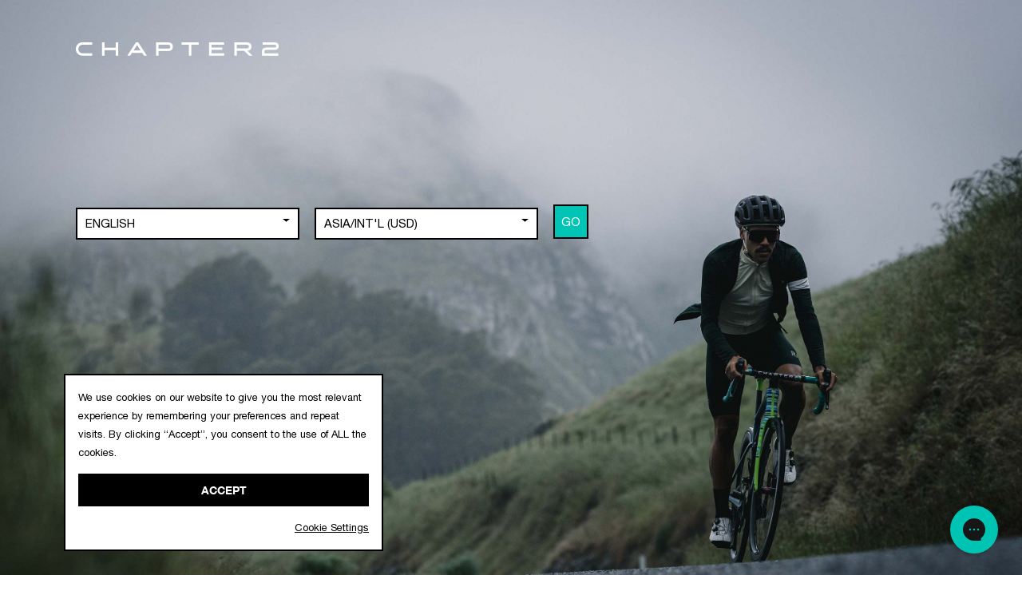

--- FILE ---
content_type: text/html;charset=UTF-8
request_url: https://www.chapter2bikes.com/product-category/framesets/race
body_size: 8995
content:
<!DOCTYPE html>
<html lang="zh" id="top" class="no-js">

<head>
    <title>CHAPTER2 Bikes by Mike Pryde, Ride your next Chapter.</title>
	<meta http-equiv="Content-Type" content="text/html; charset=utf-8" />
<meta name="robots" content="INDEX,FOLLOW" />
<meta name="viewport" content="width=device-width, initial-scale=1.0, maximum-scale=1.0, user-scalable=no" />
<meta name="msapplication-TileColor" content="#ffffff">
<meta name="msapplication-TileImage" content="favicon/ms-icon-144x144.png">
<meta name="theme-color" content="#ffffff">
<meta HTTP-EQUIV="Pragma" content="cache">

<meta property="og:title" content="RERE Frameset - Chapter2 Bikes" />
<meta property="og:description" content="High-performance frameset for serious cyclists." />
<meta property="og:image" content="https://www.chapter2bikes.com/webapp/assets/images2022/chapter2logolink.jpg" />
<meta property="og:url" content="https://www.chapter2bikes.com/product-category/framesets/rira" />

<meta name="description" content="CHAPTER2 is an Award Winning Designed in New Zealand performance Road and Gravel bike brand founded by Mike Pryde. Ride your next Chapter." />
<meta name="keywords" content="Road bike, Road Bikes Gravel bike, Gravel Bikes, Mike Pryde, Neil Pryde, Tere, Rere, Huru, AO, Chapter2bikes, The Road Less Travelled, Bike Addict, Ride your next Chapter " />

<link rel="shortcut icon" href="/webapp/assets/favicon/favicon.ico" type="image/x-icon">
<link rel="icon" href="/webapp/assets/favicon/favicon.ico" type="image/x-icon">
<link rel="apple-touch-icon" sizes="57x57" href="/webapp/assets/favicon/apple-icon-57x57.png">
<link rel="apple-touch-icon" sizes="60x60" href="/webapp/assets/favicon/apple-icon-60x60.png">
<link rel="apple-touch-icon" sizes="72x72" href="/webapp/assets/favicon/apple-icon-72x72.png">
<link rel="apple-touch-icon" sizes="76x76" href="/webapp/assets/favicon/apple-icon-76x76.png">
<link rel="apple-touch-icon" sizes="114x114" href="/webapp/assets/favicon/apple-icon-114x114.png">
<link rel="apple-touch-icon" sizes="120x120" href="/webapp/assets/favicon/apple-icon-120x120.png">
<link rel="apple-touch-icon" sizes="144x144" href="/webapp/assets/favicon/apple-icon-144x144.png">
<link rel="apple-touch-icon" sizes="152x152" href="/webapp/assets/favicon/apple-icon-152x152.png">
<link rel="apple-touch-icon" sizes="180x180" href="/webapp/assets/favicon/apple-icon-180x180.png">
<link rel="shortcut icon" type="image/png" sizes="192x192" href="/webapp/assets/favicon/android-icon-192x192.png">
<link rel="shortcut icon" type="image/png" sizes="32x32" href="/webapp/assets/favicon/favicon-32x32.png">
<link rel="shortcut icon" type="image/png" sizes="96x96" href="/webapp/assets/favicon/favicon-96x96.png">
<link rel="shortcut icon" type="image/png" sizes="16x16" href="/webapp/assets/favicon/favicon-16x16.png">
<link rel="manifest" href="/webapp/assets/favicon/manifest.json">


<link rel="stylesheet" type="text/css" href="/webapp/dist/all-2b684280c1.css"  />

<link rel="stylesheet" href="//maxcdn.bootstrapcdn.com/font-awesome/4.7.0/css/font-awesome.min.css">
<link rel="stylesheet" type="text/css" href="https://flex-fields.sandbox.splitit.com/css/splitit.flex-fields.min.css">

<script data-ad-client="ca-pub-6801778733568858" async src="https://pagead2.googlesyndication.com/pagead/js/adsbygoogle.js"></script>

<!-- Google Tag Manager -->
<script>(function(w,d,s,l,i){w[l]=w[l]||[];w[l].push({'gtm.start':
new Date().getTime(),event:'gtm.js'});var f=d.getElementsByTagName(s)[0],
j=d.createElement(s),dl=l!='dataLayer'?'&l='+l:'';j.async=true;j.src=
'https://www.googletagmanager.com/gtm.js?id='+i+dl;f.parentNode.insertBefore(j,f);
})(window,document,'script','dataLayer','GTM-WKT7JL8');</script>
<!-- End Google Tag Manager -->

<!-- Google Tag Manager (noscript) -->
<noscript><iframe src="https://www.googletagmanager.com/ns.html?id=GTM-WKT7JL8"
height="0" width="0" style="display:none;visibility:hidden"></iframe></noscript>
<!-- End Google Tag Manager (noscript) -->

<!--20221110-->
<!-- TrustBox script -->
<script type="text/javascript" src="https://widget.trustpilot.com/bootstrap/v5/tp.widget.bootstrap.min.js" async></script>
<!-- End TrustBox script -->

<!--20220830 web/layout/css.ftl-->
<script>
    (function(w,d,s,r,n){w.TrustpilotObject=n;w[n]=w[n]||function(){(w[n].q=w[n].q||[]).push(arguments)};
        a=d.createElement(s);a.async=1;a.src=r;a.type='text/java'+s;f=d.getElementsByTagName(s)[0];
        f.parentNode.insertBefore(a,f)})(window,document,'script', 'https://invitejs.trustpilot.com/tp.min.js', 'tp');
    tp('register', 'Z2J5tlpcSKAEC3l8');
</script>
<!--20220830 end-->

<!-- Global site tag (gtag.js) - Google Analytics -->
<script async src="https://www.googletagmanager.com/gtag/js?id=UA-99824867-1"></script>
<script>
  window.dataLayer = window.dataLayer || [];
  function gtag(){dataLayer.push(arguments);}
  gtag('js', new Date());

  gtag('config', 'UA-99824867-1');
</script>

<!-- Event snippet for Purchase conversion conversion page -->
<script>
  gtag('event', 'conversion', {
      'send_to': 'AW-694688240/jF3HCKGezeIBEPCzoMsC',
      'transaction_id': ''
  });
</script>

<!-- Global site tag (gtag.js) - Google Ads: 694688240 -->
<script async src="https://www.googletagmanager.com/gtag/js?id=AW-694688240"></script>
<script>
  window.dataLayer = window.dataLayer || [];
  function gtag(){dataLayer.push(arguments);}
  gtag('js', new Date());

  gtag('config', 'AW-694688240');
</script>

<!-- Facebook Pixel Code -->
<script>
  !function(f,b,e,v,n,t,s)
  {if(f.fbq)return;n=f.fbq=function(){n.callMethod?
  n.callMethod.apply(n,arguments):n.queue.push(arguments)};
  if(!f._fbq)f._fbq=n;n.push=n;n.loaded=!0;n.version='2.0';
  n.queue=[];t=b.createElement(e);t.async=!0;
  t.src=v;s=b.getElementsByTagName(e)[0];
  s.parentNode.insertBefore(t,s)}(window, document,'script',
  'https://connect.facebook.net/en_US/fbevents.js');
  fbq('init', '1917041738565573');
  fbq('track', 'PageView');
</script>
<noscript><img height="1" width="1" style="display:none"
  src="https://www.facebook.com/tr?id=1917041738565573&ev=PageView&noscript=1"
/></noscript>
<!-- End Facebook Pixel Code -->
		
<script type="text/javascript">
/**Error Image**/
//const errImgUrl = "https://via.placeholder.com/525x500/f0f0f0/000000?text=No%20Picture";
function onError(obj){
    //obj.src = errImgUrl;
}
</script></head>

<body class="cms-index-index cms-home home" ng-app="app" ng-controller="AppCtrl">

<header class="header2">
    <div class="top-message-text text-center">
        Every C2 Bike is unique and custom built by our dealers/local partners.
        <a href="/contactUs">Contact Us</a> to be connected to your nearest C2 Build Partner.
        <button type="button" class="ml-2 close">
            <span aria-hidden="true">&times;</span>
        </button>
    </div>
    <div class="container h-menu-pa2">
        <div class="row align-items-center">
            <div class="col-lg-2 col-6 mb-lg-0  mb-2">
                <a href="/" class="logo">
                    <img src="/webapp/assets/images2022/Homepage_logo.png" alt="" class="mw-100 d-lg-inline-block d-none">
                    <img src="/webapp/assets/images2022/CHAPTER2%20Logo.png" alt="" class="mw-100 d-lg-none d-inline-block">
                </a>
            </div>
            <div class="col-6 text-right d-lg-none d-inline-block mb-2">
                <a href="javaScript:;" class="menu-btn2022">
                    <span class="fas fa-bars"></span>
                </a>
            </div>
            <div class="col-lg-10 col-12 pl-lg-0 menu-box">
                <div class="text-right d-lg-none d-block"><a href="javaScript:;" class="menu-btn-close">&times;</a></div>
                <ul class="menu justify-content-between align-items-center">
                    <li>
                        <a href="javaScript:;">PRODUCTS <i class="icon-down"></i></a>
                        <div class="dropdown">
                            <a href="/product-category/framesets">COLLECTION</a>
                            <a class="frames-child" href="/product-category/framesets/rira-ultra">RACE (RIRA ULTRA)</a>
                            <a class="frames-child" href="/product-category/framesets/rira">RACE (RIRA)</a>
                            <a class="frames-child" href="/product-category/framesets/race">RACE (TOA)</a>
                            <a class="frames-child" href="/product-category/framesets/aero-road/koko">AERO (KOKO)</a>
                            <a class="frames-child" href="/product-category/framesets/gravel-race">GRAVEL RACE (KAHA)</a>
                            <a class="frames-child" href="/product-category/mana-handlebar">MANA (COCKPIT)</a>
                            <a href="/product-category/framesets/artist-edition">ARTIST EDITION</a>
                            <a class="frames-child" href="https://bharms.chapter2bikes.com" target="_blank">BRADLEY HARMS</a>
                            <a class="frames-child" href="https://tj.chapter2bikes.com" target="_blank">TJ EISENHART</a>
                            <a class="frames-child" href="/caitlinfielder">CAITLIN FIELDER</a>
                            <a href="/product-category/gear">GEAR</a>
                            <a href="/product-category/service-parts">SERVICE PARTS</a>
                        </div>
                    </li>
                    <li><a href="/deals">Deals</a></li>
                    <li>
                        <a href="javaScript:;">About <i class="icon-down"></i></a>
                        <div class="dropdown">
                            <a href="/about-us">About Us</a>
                            <a href="/meet-the-team">MEET THE TEAM</a>
                        </div>
                    </li>
                    <li><a href="/dealers">Dealers</a></li>
                    <li><a href="https://blog.chapter2bikes.com" target="_blank">BLOG</a></li>
                    <li><a href="/teams">teams</a></li>
                    <li>
                        <a href="/media-reviews">Reviews</a>
                    </li>
                    <li class="h-lag">
                        <a href="javaScript:;">
                                English
                                                            <i class="icon-down"></i>
                        </a>
                        <div class="dropdown">
                                                                        <a href="javascript:;" ng-click="onTranslate('japanese')">Japanese</a>

                        </div>
                    </li>
                    <li class="h-y">
                        <span></span>
                        <a href="javaScript:;">
                            Asia/Int'l (USD)
                            <i class="icon-down"></i>
                        </a>
                        <div class="dropdown">
                            											<a href="javascript:;" data-countryid="11" data-countryname="Australia" ng-click="onChangeCountry($event)">
                                                Australia (AUD)
                                            </a>
											<a href="javascript:;" data-countryid="35" data-countryname="Canada" ng-click="onChangeCountry($event)">
                                                Canada (CAD)
                                            </a>
											<a href="javascript:;" data-countryid="213" data-countryname="Europe" ng-click="onChangeCountry($event)">
                                                Europe (EUR)
                                            </a>
											<a href="javascript:;" data-countryid="92" data-countryname="Japan" ng-click="onChangeCountry($event)">
                                                Japan (JPY)
                                            </a>
											<a href="javascript:;" data-countryid="133" data-countryname="New Zealand" ng-click="onChangeCountry($event)">
                                                New Zealand (NZD)
                                            </a>
											<a href="javascript:;" data-countryid="197" data-countryname="United Kingdom" ng-click="onChangeCountry($event)">
                                                United Kingdom (GBP)
                                            </a>
											<a href="javascript:;" data-countryid="198" data-countryname="USA" ng-click="onChangeCountry($event)">
                                                USA (US$)
                                            </a>

                        </div>
                    </li>
                    <li>
                        <ul class="d-flex right-icon">
                            <li class="h-search search-btn">
                                <a href="javaScript:;">
                                    <span class="iconfont icon-Vector2"></span>
                                </a>
                            </li>
                            <li class="h-user">
											<a href="/login"><span class="iconfont icon-Vector"></span></a>
                            </li>
                            <li class="h-cart">
                                <a href="#my-cart-modal" data-toggle="modal" data-target="#my-cart-modal" ng-click="calcCart(true)">
                                    <span class="iconfont icon-Vector1"></span>
                                    <span class="trolley cart-quantity" style="position: relative;top: -6px;left: -2px">0</span>
                                </a>
                            </li>
                        </ul>
                    </li>
                </ul>
            </div>
        </div>
    </div>
</header>

<div class="global-search">
    <div class="container">
        <div class="row">
            <div class="col-12">
                <form>
                    <div class="search-box">
                        <a href="javaScript:;" ng-click="globalSearchBtn()" class="search-icon"><span class="iconfont icon-Vector2"></span></a>
                        <input id="subBBM" class="d-none" type="submit">
                        <input ng-model="searchKeyword" type="text" name="s" class="w-100 search-text" placeholder="What are you looking for?">
                        <a href="javaScript:;" class="close-icon">&times;</a>
                    </div>
                </form>
            </div>
        </div>
    </div>
</div>

<!--CART MODAL-->
    <div class="my-cart-modal" ng-controller="ShoppingCartCtrl">
        <div class="modal" id="my-cart-modal" data-keyboard="false" tabindex="-1" aria-hidden="true">
            <div class="modal-dialog modal-dialog-scrollable">
                <div class="modal-content">
                    <div class="modal-header title-top border-0">
                        <h5 class="modal-title"></h5>
                        <button type="button" class="close" data-dismiss="modal" aria-label="Close">
                            <span aria-hidden="true">&times;</span>
                        </button>
                    </div>

                    <div class="modal-body" ng-if="cartList.length + bundleList.length > 0">
                        <h5 class="modal-title">ADDED TO CART</h5>

                        <div class="product-list">
                            <table ng-cloak>

                                <tbody ng-repeat="item in cartList track by $index" repeat-finish ng-if="cartList && cartList.length">
                                <tr>
                                    <td>
                                        <div class="d-flex">
                                            <a href="/product/details/{{item.productId}}" class="name-img">
                                                <img ng-src="{{imgPath + item.product.masterPhotos.mediumPhotoPath}}" class="mw-100" ng-if="item.product.masterPhotos">
                                                <img src="" class="mw-100"  onerror="onError(this)"  ng-if="!item.product.masterPhotos">
                                            </a>
                                            <div class="info">
                                                <a href="/product/details/{{item.productId}}" class="name" ng-bind="item.product.conditionName1"></a>
                                                <div ng-if="item.product.remark2">
                                                    <div class="title" ng-bind="item.product.conditionName2"></div>
                                                </div>
                                                <div class="desc-qty">
                                                    <span class="sku" ng-if="item.product.remark3">
                                                        <span class="content" ng-bind="item.product.conditionName3"></span>,
                                                    </span>
                                                    <span class="sku" ng-if="item.product.remark4">
                                                        <span class="content" ng-bind="item.product.conditionName4"></span>
                                                    </span>
                                                    <span>QTY：<span ng-bind="item.quantity"></span></span>
                                                </div>
                                                <div class="sku">Sku: <span ng-bind="item.product.sku"></span></div>
                                                <div class="price text-right">{{formatPrice(item.subTotal)}} USD</div>
                                            </div>
                                        </div>
                                    </td>
                                    <td class="text-right"><a href="javaScript:;" ng-click="removeCart(item, $index, 'cartList')" class="delete-btn-p"> &times;</a></td>
                                </tr>
                                </tbody>                                <tbody ng-repeat="item in bundleList track by $index" repeat-finish ng-if="bundleList && bundleList.length">
                                <tr>
                                    <td>
                                        <div class="d-flex">
                                            <a href="/product/details/{{item.productId}}" class="name-img">
                                                <img ng-src="{{imgPath + item.product.masterPhotos.mediumPhotoPath}}"  class="mw-100" ng-if="item.product.masterPhotos">
                                                <img src="" class="mw-100"  onerror="onError(this)"  ng-if="!item.product.masterPhotos">
                                            </a>
                                            <div class="info">
                                                <a href="/product/details/{{item.productId}}" class="name" ng-bind="item.product.conditionName1"></a>
                                                <div ng-if="item.product.remark2">
                                                    <div class="title" ng-bind="item.product.conditionName2"></div>
                                                </div>
                                                <div class="desc-qty">
                                                    <span class="sku" ng-if="item.product.remark3">
                                                        <span class="content" ng-bind="item.product.conditionName3"></span>,
                                                    </span>
                                                    <span class="sku" ng-if="item.product.remark4">
                                                        <span class="content" ng-bind="item.product.conditionName4"></span>
                                                    </span>
                                                    <span>QTY：<span ng-bind="item.quantity"></span></span>
                                                </div>
                                                <div class="sku">Sku: <span ng-bind="item.product.sku"></span></div>
                                                <div class="price text-right">{{formatPrice(item.subTotal)}} USD</div>
                                            </div>
                                        </div>
                                    </td>
                                    <td class="text-right"><a href="javaScript:;" ng-click="removeCart(item, $index, 'bundleList')" class="delete-btn-p"> &times;</a></td>
                                </tr>
                                </tbody>

                            </table>
                            <table>
                                <tfoot>
                                <tr>
                                    <td>CART SUBTOTAL</td>
                                    <td class="text-right"><span id="subTotal" ng-bind="formatPrice(cartData.total)"></span> USD</td>
                                </tr>
                                </tfoot>
                            </table>
                        </div>

                        <div class="view-cart-checkout a-btn-box text-center">
                            <a href="/my-cart-modal" class="view-cart-btn">VIEW CART</a>
                            <a href="javaScript:;" ng-click="checkout()" class="checkout-btn">Checkout</a>
                        </div>
                    </div>

                    <div ng-if="cartList.length + bundleList.length == 0">
                        <h3 class="text-center mt-5 pt-5">Empty shopping cart</h3>
                        <p class="text-center"><a class="btn-type1" href="/">Click here to continue shopping.</a></p>
                    </div>
                </div>
            </div>
        </div>
    </div>

<script type="text/ng-template" id="cookiesModal.html">

    <!--Landing page MODAL-->
    <div class="landing-modal">
        <div id="landing-modal" >
            <div >
                <div class="modal-content">
                    <div class="modal-header title-top border-0">
                        <h5 class="modal-title"><a href="/"><img src="/webapp/assets/images2022/logo-white.png" alt=""></a></h5>
                        <button type="button" class="close" data-dismiss="modal" aria-label="Close">
                        </button>
                    </div>
                    <div class="modal-body">


                        <form >
                            <div class="btn-group" >
                                <button type="button" class="btn dropdown-toggle" data-toggle="dropdown" aria-haspopup="true" aria-expanded="false">
						                <span class="code">
											English
                                                                                    </span>
                                </button>
                                <ul class="dropdown-menu" role="menu">
                                    												<li>
                                                    <a href="javascript:;" ng-click="onTranslate('japanese')">
                                                        <span class="code">Japanese</span>
                                                    </a>
                                                </li>

                                </ul>
                            </div>
                            <div class="btn-group">
                                <button type="button" class="btn dropdown-toggle" data-toggle="dropdown" aria-haspopup="true" aria-expanded="false">
					                    <span class="code">
                                            Asia/Int'l (USD)
                                        </span>
                                </button>
                                <ul class="dropdown-menu">
                                    												<li>
                                                    <a href="javascript:;" data-countryid="11" data-countryname="Australia" ng-click="onChangeCountry($event)">
                                                        <span class="code">Australia (AUD)</span>
                                                    </a>
                                                </li>
												<li>
                                                    <a href="javascript:;" data-countryid="35" data-countryname="Canada" ng-click="onChangeCountry($event)">
                                                        <span class="code">Canada (CAD)</span>
                                                    </a>
                                                </li>
												<li>
                                                    <a href="javascript:;" data-countryid="213" data-countryname="Europe" ng-click="onChangeCountry($event)">
                                                        <span class="code">Europe (EUR)</span>
                                                    </a>
                                                </li>
												<li>
                                                    <a href="javascript:;" data-countryid="92" data-countryname="Japan" ng-click="onChangeCountry($event)">
                                                        <span class="code">Japan (JPY)</span>
                                                    </a>
                                                </li>
												<li>
                                                    <a href="javascript:;" data-countryid="133" data-countryname="New Zealand" ng-click="onChangeCountry($event)">
                                                        <span class="code">New Zealand (NZD)</span>
                                                    </a>
                                                </li>
												<li>
                                                    <a href="javascript:;" data-countryid="197" data-countryname="United Kingdom" ng-click="onChangeCountry($event)">
                                                        <span class="code">United Kingdom (GBP)</span>
                                                    </a>
                                                </li>
												<li>
                                                    <a href="javascript:;" data-countryid="198" data-countryname="USA" ng-click="onChangeCountry($event)">
                                                        <span class="code">USA (US$)</span>
                                                    </a>
                                                </li>

                                </ul>
                            </div>
                            <a href="javaScript:;" class="go-btn" ng-click="goHome()">GO</a>
                        </form>
                    </div>
                    <div class="bottom-box">
                        <div class="box">
                            <p>We use cookies on our website to give you the most
                                relevant experience by remembering your preferences
                                and repeat visits. By clicking “Accept”, you consent to
                                the use of ALL the cookies.</p>
                            <button aria-hidden="false" type="button" tabindex="0" ng-click="onAccept()">ACCEPT</button>
                            <div class="text-right"><a href="/cookie-policy">Cookie Settings</a></div>
                        </div>
                    </div>
                </div>
            </div>
        </div>
    </div>


</script>

<div id="xlModal" style="display:none">
    <div class="xl-img">
        <a href="/deals">
            <img src="/webapp/assets/images/Flash-Sale-01.png">
        </a>
    </div>
</div>


<div class="wrap" ng-controller="ProductListCtrl">
    <div id="product-json" data-product='{"categoryId":571}'></div>
    <noscript>
        <div class="global-site-notice noscript">
            <div class="notice-inner">
                <p>
                    <strong>JavaScript seems to be disabled in your browser.</strong><br/>
                    You must have JavaScript enabled in your browser to utilize the functionality of this website. </p>
            </div>
        </div>
    </noscript>
    <section class="message-section"></section>

    <div class="accessories ">
        <div class="top-banner"></div>
        <div class="center-part1">

            <div class="container">

                <div class="breadcrumb-name">

                <h4 class="large">collection, race (toa)</h4>



                </div>

                                <div class="models-part">
                    <!--电脑版 filters-->
                    <div class="d-md-block d-none pc-filters">
                        <div class="row top-part-list">
                            <div class="col-lg-12">
                                <div class="l-p">
                                    <div class="select-box model-part">
                                        <div class="select-checkbox">
                                            <button class="modal-btn">
                                                {{model1}}
                                            </button>
                                            <ul class="dropdown-menu" style="display: none;">
                                                <li class="dropdown-item">
                                                    <label>
                                                        <input type="checkbox" ng-change="selectChange('model1','modelCheckBox')" ng-true-value="'TOA'" ng-false-value="''" ng-model="modelCheckBox.toa">TOA(RACE)
                                                    </label>
                                                </li>
                                                <li class="dropdown-item">
                                                    <label>
                                                        <input type="checkbox" ng-change="selectChange('model1','modelCheckBox')" ng-true-value="'KOKO'" ng-false-value="''" ng-model="modelCheckBox.koko">KOKO(AERO)
                                                    </label>
                                                </li>
                                                <li class="dropdown-item">
                                                    <label>
                                                        <input type="checkbox" ng-change="selectChange('model1','modelCheckBox')" ng-true-value="'KAHA'" ng-false-value="''" ng-model="modelCheckBox.kaha">KAHA(GRAVEL RACE)
                                                    </label>
                                                </li>
                                                <li  class="dropdown-item">
                                                    <label>
                                                        <input type="checkbox" ng-change="selectChange('model1','modelCheckBox')" ng-true-value="'RERE'" ng-false-value="''" ng-model="modelCheckBox.rere">RERE(AERO)
                                                    </label>
                                                </li>
                                                <li  class="dropdown-item">
                                                    <label>
                                                        <input type="checkbox" ng-change="selectChange('model1','modelCheckBox')" ng-true-value="'AO'" ng-false-value="''" ng-model="modelCheckBox.ao">AO(GRAVEL-ADV)
                                                    </label>
                                                </li>
                                                <li  class="dropdown-item">
                                                    <label>
                                                        <input type="checkbox" ng-change="selectChange('model1','modelCheckBox')" ng-true-value="'HURU'" ng-false-value="''" ng-model="modelCheckBox.huru">HURU(CLIMBING)
                                                    </label>
                                                </li>
                                            </ul>
                                        </div>
                                    </div>
                                    <div class="select-box brake-part">
                                        <div class="select-checkbox">
                                            <button class="modal-btn">
                                                {{brakeType1}}
                                            </button>
                                            <ul class="dropdown-menu" style="display: none;">
                                                <li class="dropdown-item">
                                                    <label>
                                                        <input type="checkbox" ng-true-value="'DISC'" ng-false-value="''" ng-model="brakeTypeCheckBox.disc" ng-change="selectChange('brakeType1','brakeTypeCheckBox')">DISC
                                                    </label>
                                                </li>
                                                <li class="dropdown-item">
                                                    <label>
                                                        <input type="checkbox" ng-true-value="'RIM'" na-false-value="''" ng-model="brakeTypeCheckBox.rim" ng-change="selectChange('brakeType1','brakeTypeCheckBox')">RIM
                                                    </label>
                                                </li>
                                            </ul>
                                        </div>
                                    </div>
                                    <div class="select-box size-part">
                                        <div class="select-checkbox">
                                            <button class="modal-btn">
                                                {{size1}}
                                            </button>
                                            <ul class="dropdown-menu" style="display: none;">
                                                <li class="dropdown-item">
                                                    <label>
                                                        <input type="checkbox" ng-change="selectChange('size1','sizeCheckBox')" ng-model="sizeCheckBox.xxs" ng-true-value="'XXS'" ng-false-value="''">XXS* Only TOA/KOKO
                                                    </label>
                                                </li>
                                                <li class="dropdown-item">
                                                    <label>
                                                        <input type="checkbox" ng-change="selectChange('size1','sizeCheckBox')" ng-model="sizeCheckBox.xs" ng-true-value="'XS'" ng-false-value="''">XS
                                                    </label>
                                                </li>
                                                <li class="dropdown-item">
                                                    <label>
                                                        <input type="checkbox" ng-change="selectChange('size1','sizeCheckBox')" ng-model="sizeCheckBox.s" ng-true-value="'S'" ng-false-value="''">S
                                                    </label>
                                                </li>
                                                <li class="dropdown-item">
                                                    <label>
                                                        <input type="checkbox" ng-change="selectChange('size1','sizeCheckBox')" ng-model="sizeCheckBox.m" ng-true-value="'M'" ng-false-value="''">M
                                                    </label>
                                                </li>
                                                <li class="dropdown-item">
                                                    <label>
                                                        <input type="checkbox" ng-change="selectChange('size1','sizeCheckBox')" ng-model="sizeCheckBox.l" ng-true-value="'L'" ng-false-value="''">L
                                                    </label>
                                                </li>
                                                <li class="dropdown-item">
                                                    <label>
                                                        <input type="checkbox" ng-change="selectChange('size1','sizeCheckBox')" ng-model="sizeCheckBox.xl" ng-true-value="'XL'" ng-false-value="''">XL
                                                    </label>
                                                </li>
                                            </ul>
                                        </div>
                                    </div>
                                    <div class="btn-box search-product-btn" >
                                        <button><span><i class="fas fa-search"></i></span> SEARCH</button>
                                    </div>
                                    <div class="btn-box reset-btn">
                                        <button><span><i class="fas fa-redo-alt"></i></span> RESET</button>
                                    </div>
                                </div>
                            </div>
                        </div>
                        <div class="row sort-by ">
                        </div>
                    </div>
                    <!--手机版 filters-->
                    <div class="d-md-none d-block mb-filters">
                        <div class="row top-part-list">
                            <div class="col-12">
                                <p class="filter-btn">FILTERS <span class="fas fa-angle-down"></span></p>
                                <div class="filter-list">
                                    <div class="l-p">
                                        <div class="select-box model-part">
                                            <div class="select-checkbox">
                                                <button class="modal-btn">
                                                    {{model1}}
                                                </button>
                                                <ul class="dropdown-menu" style="display: none;">
                                                    <li class="dropdown-item">
                                                        <label>
                                                            <input type="checkbox" ng-change="selectChange('model1','modelCheckBox')" ng-true-value="'TOA'" ng-false-value="''" ng-model="modelCheckBox.toa">TOA(RACE)
                                                        </label>
                                                    </li>
                                                    <li class="dropdown-item">
                                                        <label>
                                                            <input type="checkbox" ng-change="selectChange('model1','modelCheckBox')" ng-true-value="'KOKO'" ng-false-value="''" ng-model="modelCheckBox.koko">KOKO(AERO)
                                                        </label>
                                                    </li>
                                                    <li class="dropdown-item">
                                                        <label>
                                                            <input type="checkbox" ng-change="selectChange('model1','modelCheckBox')" ng-true-value="'KAHA'" ng-false-value="''" ng-model="modelCheckBox.kaha">KAHA(GRAVEL RACE)
                                                        </label>
                                                    </li>
                                                    <li  class="dropdown-item">
                                                        <label>
                                                            <input type="checkbox" ng-change="selectChange('model1','modelCheckBox')" ng-true-value="'RERE'" ng-false-value="''" ng-model="modelCheckBox.rere">RERE(AERO)
                                                        </label>
                                                    </li>
                                                    <li  class="dropdown-item">
                                                        <label>
                                                            <input type="checkbox" ng-change="selectChange('model1','modelCheckBox')" ng-true-value="'AO'" ng-false-value="''" ng-model="modelCheckBox.ao">AO(GRAVEL-ADV)
                                                        </label>
                                                    </li>
                                                    <li  class="dropdown-item">
                                                        <label>
                                                            <input type="checkbox" ng-change="selectChange('model1','modelCheckBox')" ng-true-value="'HURU'" ng-false-value="''" ng-model="modelCheckBox.huru">HURU(CLIMBING)
                                                        </label>
                                                    </li>
                                                </ul>
                                            </div>
                                        </div>

                                        <div class="select-box brake-part">
                                            <div class="select-checkbox">
                                                <button class="modal-btn">
                                                    {{brakeType1}}
                                                </button>
                                                <ul class="dropdown-menu" style="display: none;">
                                                    <li class="dropdown-item">
                                                        <label>
                                                            <input type="checkbox" ng-true-value="'DISC'" ng-false-value="''" ng-model="brakeTypeCheckBox.disc" ng-change="selectChange('brakeType1','brakeTypeCheckBox')">DISC
                                                        </label>
                                                    </li>
                                                    <li class="dropdown-item">
                                                        <label>
                                                            <input type="checkbox" ng-true-value="'RIM'" na-false-value="''" ng-model="brakeTypeCheckBox.rim" ng-change="selectChange('brakeType1','brakeTypeCheckBox')">RIM
                                                        </label>
                                                    </li>
                                                </ul>
                                            </div>
                                        </div>
                                        <div class="select-box size-part">
                                            <div class="select-checkbox">
                                                <button class="modal-btn">
                                                    {{size1}}
                                                </button>
                                                <ul class="dropdown-menu" style="display: none;">
                                                    <li class="dropdown-item">
                                                        <label>
                                                            <input type="checkbox" ng-change="selectChange('size1','sizeCheckBox')" ng-model="sizeCheckBox.xxs" ng-true-value="'XXS'" ng-false-value="''">XXS* Only TOA/KOKO
                                                        </label>
                                                    </li>
                                                    <li class="dropdown-item">
                                                        <label>
                                                            <input type="checkbox" ng-change="selectChange('size1','sizeCheckBox')" ng-model="sizeCheckBox.xs" ng-true-value="'XS'" ng-false-value="''">XS
                                                        </label>
                                                    </li>
                                                    <li class="dropdown-item">
                                                        <label>
                                                            <input type="checkbox" ng-change="selectChange('size1','sizeCheckBox')" ng-model="sizeCheckBox.s" ng-true-value="'S'" ng-false-value="''">S
                                                        </label>
                                                    </li>
                                                    <li class="dropdown-item">
                                                        <label>
                                                            <input type="checkbox" ng-change="selectChange('size1','sizeCheckBox')" ng-model="sizeCheckBox.m" ng-true-value="'M'" ng-false-value="''">M
                                                        </label>
                                                    </li>
                                                    <li class="dropdown-item">
                                                        <label>
                                                            <input type="checkbox" ng-change="selectChange('size1','sizeCheckBox')" ng-model="sizeCheckBox.l" ng-true-value="'L'" ng-false-value="''">L
                                                        </label>
                                                    </li>
                                                    <li class="dropdown-item">
                                                        <label>
                                                            <input type="checkbox" ng-change="selectChange('size1','sizeCheckBox')" ng-model="sizeCheckBox.xl" ng-true-value="'XL'" ng-false-value="''">XL
                                                        </label>
                                                    </li>
                                                </ul>
                                            </div>
                                        </div>
                                    </div>
                                    <div class="r-p">
                                        <div class="btn-box search-product-btn" style="margin-bottom: 5px;">
                                            <button><span><i class="fas fa-search"></i></span> SEARCH</button>
                                        </div>
                                        <div class="btn-box reset-btn" style="margin-bottom: 10px">
                                            <button><span><i class="fas fa-redo-alt"></i></span> RESET</button>
                                        </div>
                                    </div>
                                </div>
                            </div>

                        </div>

                    </div>
                </div>
<div class="row shop-part-list" >
	
    <div class="col-lg-4 col-md-6" ng-repeat="item in productList">

		<div ng-if="item.typeId == 163">
            <div class="img-box">
                <span ng-if="item.isNew == 1" class="new">New</span>
                <div class="image">
                    <a ng-if="item.productId == 122"  ng-href="/product/details/{{item.productId}}">
                        <img ng-src="https://erp.chapter2bikes.com/{{item.photoPath}}" onerror="onError(this)" class="mw-100">
                    </a>
                    <a ng-if="item.productId == 508"  ng-href="/product/details/{{item.productId}}">
                        <img ng-src="https://erp.chapter2bikes.com/{{item.photoPath}}" onerror="onError(this)" class="mw-100">
                    </a>
                    <a ng-if="item.productId == 496"  ng-href="/product/details/{{item.productId}}">
                        <img ng-src="https://erp.chapter2bikes.com/{{item.photoPath}}" onerror="onError(this)" class="mw-100">
                    </a>


                    <img ng-if="item.productId != 122 && item.productId != 508 && item.productId != 496" ng-src="https://erp.chapter2bikes.com/{{item.photoPath}}" onerror="onError(this)" class="mw-100">
                </div>
            </div>
			<a ng-if="item.productId == 122" ng-href="/product/details/{{item.productId}}" class="add-cart-btn">ADD TO CART</a>
			<a ng-if="item.productId == 508" ng-href="/product/details/{{item.productId}}" class="add-cart-btn">ADD TO CART</a>
			<a ng-if="item.productId == 496" ng-href="/product/details/{{item.productId}}" class="add-cart-btn">ADD TO CART</a>
			<a ng-if="item.productId != 122 && item.productId != 508 && item.productId != 496" ng-click="addToCart(item.productId)" class="add-cart-btn">ADD TO CART</a>
            <div class="text-box" >
                <div class="name">
				<div ng-bind="item.conditionName1"></div>
                </div>
                <div class="price"><span ng-bind="formatPrice(item.price)"></span> USD</div>
            </div>
		</div>

		<div ng-if="item.typeId != 163">
            <div class="img-box">
                <span ng-if="item.isNew == 1" class="new">New</span>
                <div class="image">
                    <a ng-href="/product/details/{{item.productId}}">
                        <img ng-src="https://erp.chapter2bikes.com/{{item.photoPath}}" onerror="onError(this)" class="mw-100">
                    </a>
                </div>
            </div>
            <div class="text-box text-center" >
                <div class="name">
                    <div ng-if="item.typeId != 163" ><span ng-bind="item.conditionName1"></span> <span ng-bind="item.conditionName2"></span></div>
                </div>
                    <div ng-if="item.discountedPrice > 0" class="sell-price" style="color: #9e9e9e;padding-right: 6px">
                        <strike class="cost"><span ng-bind="formatPrice(item.price)"></span> USD</strike>
                    </div>
                    <div ng-if="item.discountedPrice > 0" class="price">
                        <span ng-bind="formatPrice(item.discountedPrice)"></span> USD
                    </div>
                    <div ng-if="item.discountedPrice == 0" class="price">
                        <span ng-bind="formatPrice(item.price)"></span> USD
                    </div>
                </div>

            </div>
		</div>

    </div>





</div>

            </div>
        </div>

    </div>

</div>

<footer>
    <div class="container">
        <div class="row footer1">
            <div class="col-12 bottom-logo"><img src="/webapp/assets/images2022/CHAPTER2%20Logo.png" alt="" class="mw-100"></div>
            <div class="col-xl-6 left">
                <div class="row">
                    <div class="col-md col-12 pr-lg-0">
                        <p>SUPPORT</p>
                        <ul>
                            <li><a href="/faq">FAQ</a></li>
                            <li><a href="/crashReplacement">Crash Replacement</a></li>
                            <li><a href="/lifetime">Warranty</a></li>
                                <li><a target="_blank" href="https://www.bikeinsure.com/partner/chapter2">Bike lnsurance -USA</a></li>
                            <li><a href="/registration">Product Registration</a></li>
                            <li><a href="/contactUs">Contact Us</a></li>
                            <li><a href="/contact-us">Industry Purchase</a></li>
                        </ul>
                    </div>

                    <div  class="col-md col-12 pr-lg-0">
                        <p>POLICIES</p>
                        <ul>
                            <li><a href="/privacy-policy">Privacy Policy</a></li>
                            <li><a href="/cookie-policy">Cookie Policy</a></li>
                            <li><a href="/terms-and-conditions">Terms & Conditions</a></li>
                        </ul>
                    </div>

                    <div class="col-md col-12 pr-lg-0">
                        <p>DEALERS</p>
                        <ul>
                            <li><a href="/dealers">Where to Buy</a></li>
                            <li><a href="/become-a-dealer">Become a C2 Dealer</a></li>
                        </ul>
                    </div>
                    <div class="col-md col-12 pr-lg-0">
                        <p>DOWNLOADS</p>
                        <ul>
                            <li><a href="/frame-architecture">Frame Architecture</a></li>
                            <li><a href="/instruction-manuals">Instruction Manuals</a></li>
                            <li><a href="/operating-manuals">Operating Manuals</a></li>
                            <li><a href="/lookbooks">Lookbooks</a></li>
                        </ul>
                    </div>

                </div>

            </div>
            <div class="col-xl-6 right">
                <div class="title-line"><h4>NEWSLETTER</h4></div>
                <p>Subscribe to our newsletter and stay up to date with the latest product launches and promotions</p>
                <form name="moduleForm" novalidate autocomplete="off">
                    <div class="input-box">
                        <input type="email" name="email" id="email" placeholder="Enter your email"
                               ng-model="formData.email" required email autocomplete="new-password"
                               class="input-text validate-email required-entry" ng-class="{'has-correct':moduleForm.email.$valid}"/>
                        <button type="button" title="Subscribe"
                                ng-click="saveNewsletter()"><i class="fa fa-angle-right"></i></button>
                    </div>
                    <div class="error-info">
                        <div ng-if="moduleForm.email.$error.required">E-Mail is required</div>
                        <div ng-if="moduleForm.email.$error.email">Incorrect E-Mail format</div>
                    </div>
                </form>
                <div class="checkbox">
                    <input type="checkbox" id="agreep">
                    <label for="agreep">I want to subscribe to Chapter2’s newsletter and I confirm that I read and I accept the
                        <a href="/privacy-policy">Privacy Policy</a></label>
                </div>
            </div>
        </div>
        <div class="row footer2 align-items-center flex-column-reverse flex-md-row">
            <div class="col-md-5 left">
                <img src="/webapp/assets/images2022/bottom-logo22.png" alt="">
                <img src="/webapp/assets/images2022/DHL-01.png" alt=""  style="width:135px;margin-left: 10px;display: none">
                <p>&copy; 2022 Chapter2 Bikes. All rights reserved. Legal notices.</p>
            </div>
            <div class="col-md-4 text-md-center">
                <!--23245 20221110-->
                <!-- TrustBox widget - Micro Review Count -->
                <!-- End TrustBox widget -->
                <!-- TrustBox widget - Micro Review Count -->
                <div class="trustpilot-widget" data-locale="en-US" data-template-id="5419b6a8b0d04a076446a9ad"
                     data-businessunit-id="619d9e20d9614383c06e0ebc" data-style-height="24px"
                     data-style-width="100%" data-theme="dark" data-min-review-count="0" data-style-alignment="center">
                    <a href="https://nz.trustpilot.com/review/chapter2bikes.com" target="_blank" rel="noopener" style="color:#ffffff;">
                        <img src="/webapp/assets/images2022/Trustpilot-Footer.png" alt="" style="height: 23px">
                </div>
            <!-- End TrustBox widget -->
            </div>
            <div class="col-md-3 right">
                <ul>
                    <li><a href="https://www.youtube.com/chapter2bikes" target="_blank"><i class="fab fa-youtube"></i></a></li>
                    <li><a href="https://www.instagram.com/chapter2bikes/" target="_blank"><i class="fab fa-instagram"></i></a></li>
                    <li><a href="https://www.facebook.com/CHAPTER2Bikes/" target="_blank"><i class="fab fa-facebook"></i></a></li>
                    <li><a href="https://www.strava.com/clubs/chapter2-212337" target="_blank"><i class="fab fa-strava"></i></a></li>
                    <li><a href="https://www.flickr.com/photos/chapter2bikes/albums" target="_blank"><i class="fab fa-flickr"></i></a></li>
                </ul>
            </div>
        </div>

    </div>
</footer>


<script src="/webapp/dist/all-3c4e431d36.js"></script>

<script type="text/javascript" src="/webapp/lib/layer/layer.js"></script>


<!-- Start of LiveChat (www.livechatinc.com) code web/layout/js.ftl-->
 <!-- End of LiveChat code -->

<!--Gorgias Chat Widget Start--> <script id="gorgias-chat-widget-install-v3" src="https://config.gorgias.chat/bundle-loader/01HD0DY9DQY6C5D196BH8KY91W"> </script> <!--Gorgias Chat Widget End-->
<script defer src="https://static.cloudflareinsights.com/beacon.min.js/vcd15cbe7772f49c399c6a5babf22c1241717689176015" integrity="sha512-ZpsOmlRQV6y907TI0dKBHq9Md29nnaEIPlkf84rnaERnq6zvWvPUqr2ft8M1aS28oN72PdrCzSjY4U6VaAw1EQ==" data-cf-beacon='{"version":"2024.11.0","token":"a2884f5717ae4d46b17d5d67fde196cf","r":1,"server_timing":{"name":{"cfCacheStatus":true,"cfEdge":true,"cfExtPri":true,"cfL4":true,"cfOrigin":true,"cfSpeedBrain":true},"location_startswith":null}}' crossorigin="anonymous"></script>
</body>
</html>







--- FILE ---
content_type: text/html; charset=utf-8
request_url: https://www.google.com/recaptcha/api2/aframe
body_size: 136
content:
<!DOCTYPE HTML><html><head><meta http-equiv="content-type" content="text/html; charset=UTF-8"></head><body><script nonce="cjpoWouUmwZjBWLlt3xbBA">/** Anti-fraud and anti-abuse applications only. See google.com/recaptcha */ try{var clients={'sodar':'https://pagead2.googlesyndication.com/pagead/sodar?'};window.addEventListener("message",function(a){try{if(a.source===window.parent){var b=JSON.parse(a.data);var c=clients[b['id']];if(c){var d=document.createElement('img');d.src=c+b['params']+'&rc='+(localStorage.getItem("rc::a")?sessionStorage.getItem("rc::b"):"");window.document.body.appendChild(d);sessionStorage.setItem("rc::e",parseInt(sessionStorage.getItem("rc::e")||0)+1);localStorage.setItem("rc::h",'1766394085227');}}}catch(b){}});window.parent.postMessage("_grecaptcha_ready", "*");}catch(b){}</script></body></html>

--- FILE ---
content_type: text/css;charset=UTF-8
request_url: https://www.chapter2bikes.com/webapp/dist/all-2b684280c1.css
body_size: 112357
content:
/*!
 * Font Awesome Free 5.11.2 by @fontawesome - https://fontawesome.com
 * License - https://fontawesome.com/license/free (Icons: CC BY 4.0, Fonts: SIL OFL 1.1, Code: MIT License)
 */.fa,.fab,.fad,.fal,.far,.fas{-moz-osx-font-smoothing:grayscale;-webkit-font-smoothing:antialiased;display:inline-block;font-style:normal;font-variant:normal;text-rendering:auto;line-height:1}.fa-lg{font-size:1.33333em;line-height:.75em;vertical-align:-.0667em}.fa-xs{font-size:.75em}.fa-sm{font-size:.875em}.fa-1x{font-size:1em}.fa-2x{font-size:2em}.fa-3x{font-size:3em}.fa-4x{font-size:4em}.fa-5x{font-size:5em}.fa-6x{font-size:6em}.fa-7x{font-size:7em}.fa-8x{font-size:8em}.fa-9x{font-size:9em}.fa-10x{font-size:10em}.fa-fw{text-align:center;width:1.25em}.fa-ul{list-style-type:none;margin-left:2.5em;padding-left:0}.fa-ul>li{position:relative}.fa-li{left:-2em;position:absolute;text-align:center;width:2em;line-height:inherit}.fa-border{border:.08em solid #eee;border-radius:.1em;padding:.2em .25em .15em}.fa-pull-left{float:left}.fa-pull-right{float:right}.fa.fa-pull-left,.fab.fa-pull-left,.fal.fa-pull-left,.far.fa-pull-left,.fas.fa-pull-left{margin-right:.3em}.fa.fa-pull-right,.fab.fa-pull-right,.fal.fa-pull-right,.far.fa-pull-right,.fas.fa-pull-right{margin-left:.3em}.fa-spin{-webkit-animation:fa-spin 2s linear infinite;animation:fa-spin 2s linear infinite}.fa-pulse{-webkit-animation:fa-spin 1s steps(8) infinite;animation:fa-spin 1s steps(8) infinite}@-webkit-keyframes fa-spin{0%{-webkit-transform:rotate(0);transform:rotate(0)}to{-webkit-transform:rotate(1turn);transform:rotate(1turn)}}@keyframes fa-spin{0%{-webkit-transform:rotate(0);transform:rotate(0)}to{-webkit-transform:rotate(1turn);transform:rotate(1turn)}}.fa-rotate-90{-ms-filter:"progid:DXImageTransform.Microsoft.BasicImage(rotation=1)";-webkit-transform:rotate(90deg);transform:rotate(90deg)}.fa-rotate-180{-ms-filter:"progid:DXImageTransform.Microsoft.BasicImage(rotation=2)";-webkit-transform:rotate(180deg);transform:rotate(180deg)}.fa-rotate-270{-ms-filter:"progid:DXImageTransform.Microsoft.BasicImage(rotation=3)";-webkit-transform:rotate(270deg);transform:rotate(270deg)}.fa-flip-horizontal{-ms-filter:"progid:DXImageTransform.Microsoft.BasicImage(rotation=0, mirror=1)";-webkit-transform:scaleX(-1);transform:scaleX(-1)}.fa-flip-vertical{-webkit-transform:scaleY(-1);transform:scaleY(-1)}.fa-flip-both,.fa-flip-horizontal.fa-flip-vertical,.fa-flip-vertical{-ms-filter:"progid:DXImageTransform.Microsoft.BasicImage(rotation=2, mirror=1)"}.fa-flip-both,.fa-flip-horizontal.fa-flip-vertical{-webkit-transform:scale(-1);transform:scale(-1)}:root .fa-flip-both,:root .fa-flip-horizontal,:root .fa-flip-vertical,:root .fa-rotate-90,:root .fa-rotate-180,:root .fa-rotate-270{-webkit-filter:none;filter:none}.fa-stack{display:inline-block;height:2em;line-height:2em;position:relative;vertical-align:middle;width:2.5em}.fa-stack-1x,.fa-stack-2x{left:0;position:absolute;text-align:center;width:100%}.fa-stack-1x{line-height:inherit}.fa-stack-2x{font-size:2em}.fa-inverse{color:#fff}.fa-500px:before{content:"\f26e"}.fa-accessible-icon:before{content:"\f368"}.fa-accusoft:before{content:"\f369"}.fa-acquisitions-incorporated:before{content:"\f6af"}.fa-ad:before{content:"\f641"}.fa-address-book:before{content:"\f2b9"}.fa-address-card:before{content:"\f2bb"}.fa-adjust:before{content:"\f042"}.fa-adn:before{content:"\f170"}.fa-adobe:before{content:"\f778"}.fa-adversal:before{content:"\f36a"}.fa-affiliatetheme:before{content:"\f36b"}.fa-air-freshener:before{content:"\f5d0"}.fa-airbnb:before{content:"\f834"}.fa-algolia:before{content:"\f36c"}.fa-align-center:before{content:"\f037"}.fa-align-justify:before{content:"\f039"}.fa-align-left:before{content:"\f036"}.fa-align-right:before{content:"\f038"}.fa-alipay:before{content:"\f642"}.fa-allergies:before{content:"\f461"}.fa-amazon:before{content:"\f270"}.fa-amazon-pay:before{content:"\f42c"}.fa-ambulance:before{content:"\f0f9"}.fa-american-sign-language-interpreting:before{content:"\f2a3"}.fa-amilia:before{content:"\f36d"}.fa-anchor:before{content:"\f13d"}.fa-android:before{content:"\f17b"}.fa-angellist:before{content:"\f209"}.fa-angle-double-down:before{content:"\f103"}.fa-angle-double-left:before{content:"\f100"}.fa-angle-double-right:before{content:"\f101"}.fa-angle-double-up:before{content:"\f102"}.fa-angle-down:before{content:"\f107"}.fa-angle-left:before{content:"\f104"}.fa-angle-right:before{content:"\f105"}.fa-angle-up:before{content:"\f106"}.fa-angry:before{content:"\f556"}.fa-angrycreative:before{content:"\f36e"}.fa-angular:before{content:"\f420"}.fa-ankh:before{content:"\f644"}.fa-app-store:before{content:"\f36f"}.fa-app-store-ios:before{content:"\f370"}.fa-apper:before{content:"\f371"}.fa-apple:before{content:"\f179"}.fa-apple-alt:before{content:"\f5d1"}.fa-apple-pay:before{content:"\f415"}.fa-archive:before{content:"\f187"}.fa-archway:before{content:"\f557"}.fa-arrow-alt-circle-down:before{content:"\f358"}.fa-arrow-alt-circle-left:before{content:"\f359"}.fa-arrow-alt-circle-right:before{content:"\f35a"}.fa-arrow-alt-circle-up:before{content:"\f35b"}.fa-arrow-circle-down:before{content:"\f0ab"}.fa-arrow-circle-left:before{content:"\f0a8"}.fa-arrow-circle-right:before{content:"\f0a9"}.fa-arrow-circle-up:before{content:"\f0aa"}.fa-arrow-down:before{content:"\f063"}.fa-arrow-left:before{content:"\f060"}.fa-arrow-right:before{content:"\f061"}.fa-arrow-up:before{content:"\f062"}.fa-arrows-alt:before{content:"\f0b2"}.fa-arrows-alt-h:before{content:"\f337"}.fa-arrows-alt-v:before{content:"\f338"}.fa-artstation:before{content:"\f77a"}.fa-assistive-listening-systems:before{content:"\f2a2"}.fa-asterisk:before{content:"\f069"}.fa-asymmetrik:before{content:"\f372"}.fa-at:before{content:"\f1fa"}.fa-atlas:before{content:"\f558"}.fa-atlassian:before{content:"\f77b"}.fa-atom:before{content:"\f5d2"}.fa-audible:before{content:"\f373"}.fa-audio-description:before{content:"\f29e"}.fa-autoprefixer:before{content:"\f41c"}.fa-avianex:before{content:"\f374"}.fa-aviato:before{content:"\f421"}.fa-award:before{content:"\f559"}.fa-aws:before{content:"\f375"}.fa-baby:before{content:"\f77c"}.fa-baby-carriage:before{content:"\f77d"}.fa-backspace:before{content:"\f55a"}.fa-backward:before{content:"\f04a"}.fa-bacon:before{content:"\f7e5"}.fa-balance-scale:before{content:"\f24e"}.fa-balance-scale-left:before{content:"\f515"}.fa-balance-scale-right:before{content:"\f516"}.fa-ban:before{content:"\f05e"}.fa-band-aid:before{content:"\f462"}.fa-bandcamp:before{content:"\f2d5"}.fa-barcode:before{content:"\f02a"}.fa-bars:before{content:"\f0c9"}.fa-baseball-ball:before{content:"\f433"}.fa-basketball-ball:before{content:"\f434"}.fa-bath:before{content:"\f2cd"}.fa-battery-empty:before{content:"\f244"}.fa-battery-full:before{content:"\f240"}.fa-battery-half:before{content:"\f242"}.fa-battery-quarter:before{content:"\f243"}.fa-battery-three-quarters:before{content:"\f241"}.fa-battle-net:before{content:"\f835"}.fa-bed:before{content:"\f236"}.fa-beer:before{content:"\f0fc"}.fa-behance:before{content:"\f1b4"}.fa-behance-square:before{content:"\f1b5"}.fa-bell:before{content:"\f0f3"}.fa-bell-slash:before{content:"\f1f6"}.fa-bezier-curve:before{content:"\f55b"}.fa-bible:before{content:"\f647"}.fa-bicycle:before{content:"\f206"}.fa-biking:before{content:"\f84a"}.fa-bimobject:before{content:"\f378"}.fa-binoculars:before{content:"\f1e5"}.fa-biohazard:before{content:"\f780"}.fa-birthday-cake:before{content:"\f1fd"}.fa-bitbucket:before{content:"\f171"}.fa-bitcoin:before{content:"\f379"}.fa-bity:before{content:"\f37a"}.fa-black-tie:before{content:"\f27e"}.fa-blackberry:before{content:"\f37b"}.fa-blender:before{content:"\f517"}.fa-blender-phone:before{content:"\f6b6"}.fa-blind:before{content:"\f29d"}.fa-blog:before{content:"\f781"}.fa-blogger:before{content:"\f37c"}.fa-blogger-b:before{content:"\f37d"}.fa-bluetooth:before{content:"\f293"}.fa-bluetooth-b:before{content:"\f294"}.fa-bold:before{content:"\f032"}.fa-bolt:before{content:"\f0e7"}.fa-bomb:before{content:"\f1e2"}.fa-bone:before{content:"\f5d7"}.fa-bong:before{content:"\f55c"}.fa-book:before{content:"\f02d"}.fa-book-dead:before{content:"\f6b7"}.fa-book-medical:before{content:"\f7e6"}.fa-book-open:before{content:"\f518"}.fa-book-reader:before{content:"\f5da"}.fa-bookmark:before{content:"\f02e"}.fa-bootstrap:before{content:"\f836"}.fa-border-all:before{content:"\f84c"}.fa-border-none:before{content:"\f850"}.fa-border-style:before{content:"\f853"}.fa-bowling-ball:before{content:"\f436"}.fa-box:before{content:"\f466"}.fa-box-open:before{content:"\f49e"}.fa-boxes:before{content:"\f468"}.fa-braille:before{content:"\f2a1"}.fa-brain:before{content:"\f5dc"}.fa-bread-slice:before{content:"\f7ec"}.fa-briefcase:before{content:"\f0b1"}.fa-briefcase-medical:before{content:"\f469"}.fa-broadcast-tower:before{content:"\f519"}.fa-broom:before{content:"\f51a"}.fa-brush:before{content:"\f55d"}.fa-btc:before{content:"\f15a"}.fa-buffer:before{content:"\f837"}.fa-bug:before{content:"\f188"}.fa-building:before{content:"\f1ad"}.fa-bullhorn:before{content:"\f0a1"}.fa-bullseye:before{content:"\f140"}.fa-burn:before{content:"\f46a"}.fa-buromobelexperte:before{content:"\f37f"}.fa-bus:before{content:"\f207"}.fa-bus-alt:before{content:"\f55e"}.fa-business-time:before{content:"\f64a"}.fa-buy-n-large:before{content:"\f8a6"}.fa-buysellads:before{content:"\f20d"}.fa-calculator:before{content:"\f1ec"}.fa-calendar:before{content:"\f133"}.fa-calendar-alt:before{content:"\f073"}.fa-calendar-check:before{content:"\f274"}.fa-calendar-day:before{content:"\f783"}.fa-calendar-minus:before{content:"\f272"}.fa-calendar-plus:before{content:"\f271"}.fa-calendar-times:before{content:"\f273"}.fa-calendar-week:before{content:"\f784"}.fa-camera:before{content:"\f030"}.fa-camera-retro:before{content:"\f083"}.fa-campground:before{content:"\f6bb"}.fa-canadian-maple-leaf:before{content:"\f785"}.fa-candy-cane:before{content:"\f786"}.fa-cannabis:before{content:"\f55f"}.fa-capsules:before{content:"\f46b"}.fa-car:before{content:"\f1b9"}.fa-car-alt:before{content:"\f5de"}.fa-car-battery:before{content:"\f5df"}.fa-car-crash:before{content:"\f5e1"}.fa-car-side:before{content:"\f5e4"}.fa-caret-down:before{content:"\f0d7"}.fa-caret-left:before{content:"\f0d9"}.fa-caret-right:before{content:"\f0da"}.fa-caret-square-down:before{content:"\f150"}.fa-caret-square-left:before{content:"\f191"}.fa-caret-square-right:before{content:"\f152"}.fa-caret-square-up:before{content:"\f151"}.fa-caret-up:before{content:"\f0d8"}.fa-carrot:before{content:"\f787"}.fa-cart-arrow-down:before{content:"\f218"}.fa-cart-plus:before{content:"\f217"}.fa-cash-register:before{content:"\f788"}.fa-cat:before{content:"\f6be"}.fa-cc-amazon-pay:before{content:"\f42d"}.fa-cc-amex:before{content:"\f1f3"}.fa-cc-apple-pay:before{content:"\f416"}.fa-cc-diners-club:before{content:"\f24c"}.fa-cc-discover:before{content:"\f1f2"}.fa-cc-jcb:before{content:"\f24b"}.fa-cc-mastercard:before{content:"\f1f1"}.fa-cc-paypal:before{content:"\f1f4"}.fa-cc-stripe:before{content:"\f1f5"}.fa-cc-visa:before{content:"\f1f0"}.fa-centercode:before{content:"\f380"}.fa-centos:before{content:"\f789"}.fa-certificate:before{content:"\f0a3"}.fa-chair:before{content:"\f6c0"}.fa-chalkboard:before{content:"\f51b"}.fa-chalkboard-teacher:before{content:"\f51c"}.fa-charging-station:before{content:"\f5e7"}.fa-chart-area:before{content:"\f1fe"}.fa-chart-bar:before{content:"\f080"}.fa-chart-line:before{content:"\f201"}.fa-chart-pie:before{content:"\f200"}.fa-check:before{content:"\f00c"}.fa-check-circle:before{content:"\f058"}.fa-check-double:before{content:"\f560"}.fa-check-square:before{content:"\f14a"}.fa-cheese:before{content:"\f7ef"}.fa-chess:before{content:"\f439"}.fa-chess-bishop:before{content:"\f43a"}.fa-chess-board:before{content:"\f43c"}.fa-chess-king:before{content:"\f43f"}.fa-chess-knight:before{content:"\f441"}.fa-chess-pawn:before{content:"\f443"}.fa-chess-queen:before{content:"\f445"}.fa-chess-rook:before{content:"\f447"}.fa-chevron-circle-down:before{content:"\f13a"}.fa-chevron-circle-left:before{content:"\f137"}.fa-chevron-circle-right:before{content:"\f138"}.fa-chevron-circle-up:before{content:"\f139"}.fa-chevron-down:before{content:"\f078"}.fa-chevron-left:before{content:"\f053"}.fa-chevron-right:before{content:"\f054"}.fa-chevron-up:before{content:"\f077"}.fa-child:before{content:"\f1ae"}.fa-chrome:before{content:"\f268"}.fa-chromecast:before{content:"\f838"}.fa-church:before{content:"\f51d"}.fa-circle:before{content:"\f111"}.fa-circle-notch:before{content:"\f1ce"}.fa-city:before{content:"\f64f"}.fa-clinic-medical:before{content:"\f7f2"}.fa-clipboard:before{content:"\f328"}.fa-clipboard-check:before{content:"\f46c"}.fa-clipboard-list:before{content:"\f46d"}.fa-clock:before{content:"\f017"}.fa-clone:before{content:"\f24d"}.fa-closed-captioning:before{content:"\f20a"}.fa-cloud:before{content:"\f0c2"}.fa-cloud-download-alt:before{content:"\f381"}.fa-cloud-meatball:before{content:"\f73b"}.fa-cloud-moon:before{content:"\f6c3"}.fa-cloud-moon-rain:before{content:"\f73c"}.fa-cloud-rain:before{content:"\f73d"}.fa-cloud-showers-heavy:before{content:"\f740"}.fa-cloud-sun:before{content:"\f6c4"}.fa-cloud-sun-rain:before{content:"\f743"}.fa-cloud-upload-alt:before{content:"\f382"}.fa-cloudscale:before{content:"\f383"}.fa-cloudsmith:before{content:"\f384"}.fa-cloudversify:before{content:"\f385"}.fa-cocktail:before{content:"\f561"}.fa-code:before{content:"\f121"}.fa-code-branch:before{content:"\f126"}.fa-codepen:before{content:"\f1cb"}.fa-codiepie:before{content:"\f284"}.fa-coffee:before{content:"\f0f4"}.fa-cog:before{content:"\f013"}.fa-cogs:before{content:"\f085"}.fa-coins:before{content:"\f51e"}.fa-columns:before{content:"\f0db"}.fa-comment:before{content:"\f075"}.fa-comment-alt:before{content:"\f27a"}.fa-comment-dollar:before{content:"\f651"}.fa-comment-dots:before{content:"\f4ad"}.fa-comment-medical:before{content:"\f7f5"}.fa-comment-slash:before{content:"\f4b3"}.fa-comments:before{content:"\f086"}.fa-comments-dollar:before{content:"\f653"}.fa-compact-disc:before{content:"\f51f"}.fa-compass:before{content:"\f14e"}.fa-compress:before{content:"\f066"}.fa-compress-arrows-alt:before{content:"\f78c"}.fa-concierge-bell:before{content:"\f562"}.fa-confluence:before{content:"\f78d"}.fa-connectdevelop:before{content:"\f20e"}.fa-contao:before{content:"\f26d"}.fa-cookie:before{content:"\f563"}.fa-cookie-bite:before{content:"\f564"}.fa-copy:before{content:"\f0c5"}.fa-copyright:before{content:"\f1f9"}.fa-cotton-bureau:before{content:"\f89e"}.fa-couch:before{content:"\f4b8"}.fa-cpanel:before{content:"\f388"}.fa-creative-commons:before{content:"\f25e"}.fa-creative-commons-by:before{content:"\f4e7"}.fa-creative-commons-nc:before{content:"\f4e8"}.fa-creative-commons-nc-eu:before{content:"\f4e9"}.fa-creative-commons-nc-jp:before{content:"\f4ea"}.fa-creative-commons-nd:before{content:"\f4eb"}.fa-creative-commons-pd:before{content:"\f4ec"}.fa-creative-commons-pd-alt:before{content:"\f4ed"}.fa-creative-commons-remix:before{content:"\f4ee"}.fa-creative-commons-sa:before{content:"\f4ef"}.fa-creative-commons-sampling:before{content:"\f4f0"}.fa-creative-commons-sampling-plus:before{content:"\f4f1"}.fa-creative-commons-share:before{content:"\f4f2"}.fa-creative-commons-zero:before{content:"\f4f3"}.fa-credit-card:before{content:"\f09d"}.fa-critical-role:before{content:"\f6c9"}.fa-crop:before{content:"\f125"}.fa-crop-alt:before{content:"\f565"}.fa-cross:before{content:"\f654"}.fa-crosshairs:before{content:"\f05b"}.fa-crow:before{content:"\f520"}.fa-crown:before{content:"\f521"}.fa-crutch:before{content:"\f7f7"}.fa-css3:before{content:"\f13c"}.fa-css3-alt:before{content:"\f38b"}.fa-cube:before{content:"\f1b2"}.fa-cubes:before{content:"\f1b3"}.fa-cut:before{content:"\f0c4"}.fa-cuttlefish:before{content:"\f38c"}.fa-d-and-d:before{content:"\f38d"}.fa-d-and-d-beyond:before{content:"\f6ca"}.fa-dashcube:before{content:"\f210"}.fa-database:before{content:"\f1c0"}.fa-deaf:before{content:"\f2a4"}.fa-delicious:before{content:"\f1a5"}.fa-democrat:before{content:"\f747"}.fa-deploydog:before{content:"\f38e"}.fa-deskpro:before{content:"\f38f"}.fa-desktop:before{content:"\f108"}.fa-dev:before{content:"\f6cc"}.fa-deviantart:before{content:"\f1bd"}.fa-dharmachakra:before{content:"\f655"}.fa-dhl:before{content:"\f790"}.fa-diagnoses:before{content:"\f470"}.fa-diaspora:before{content:"\f791"}.fa-dice:before{content:"\f522"}.fa-dice-d20:before{content:"\f6cf"}.fa-dice-d6:before{content:"\f6d1"}.fa-dice-five:before{content:"\f523"}.fa-dice-four:before{content:"\f524"}.fa-dice-one:before{content:"\f525"}.fa-dice-six:before{content:"\f526"}.fa-dice-three:before{content:"\f527"}.fa-dice-two:before{content:"\f528"}.fa-digg:before{content:"\f1a6"}.fa-digital-ocean:before{content:"\f391"}.fa-digital-tachograph:before{content:"\f566"}.fa-directions:before{content:"\f5eb"}.fa-discord:before{content:"\f392"}.fa-discourse:before{content:"\f393"}.fa-divide:before{content:"\f529"}.fa-dizzy:before{content:"\f567"}.fa-dna:before{content:"\f471"}.fa-dochub:before{content:"\f394"}.fa-docker:before{content:"\f395"}.fa-dog:before{content:"\f6d3"}.fa-dollar-sign:before{content:"\f155"}.fa-dolly:before{content:"\f472"}.fa-dolly-flatbed:before{content:"\f474"}.fa-donate:before{content:"\f4b9"}.fa-door-closed:before{content:"\f52a"}.fa-door-open:before{content:"\f52b"}.fa-dot-circle:before{content:"\f192"}.fa-dove:before{content:"\f4ba"}.fa-download:before{content:"\f019"}.fa-draft2digital:before{content:"\f396"}.fa-drafting-compass:before{content:"\f568"}.fa-dragon:before{content:"\f6d5"}.fa-draw-polygon:before{content:"\f5ee"}.fa-dribbble:before{content:"\f17d"}.fa-dribbble-square:before{content:"\f397"}.fa-dropbox:before{content:"\f16b"}.fa-drum:before{content:"\f569"}.fa-drum-steelpan:before{content:"\f56a"}.fa-drumstick-bite:before{content:"\f6d7"}.fa-drupal:before{content:"\f1a9"}.fa-dumbbell:before{content:"\f44b"}.fa-dumpster:before{content:"\f793"}.fa-dumpster-fire:before{content:"\f794"}.fa-dungeon:before{content:"\f6d9"}.fa-dyalog:before{content:"\f399"}.fa-earlybirds:before{content:"\f39a"}.fa-ebay:before{content:"\f4f4"}.fa-edge:before{content:"\f282"}.fa-edit:before{content:"\f044"}.fa-egg:before{content:"\f7fb"}.fa-eject:before{content:"\f052"}.fa-elementor:before{content:"\f430"}.fa-ellipsis-h:before{content:"\f141"}.fa-ellipsis-v:before{content:"\f142"}.fa-ello:before{content:"\f5f1"}.fa-ember:before{content:"\f423"}.fa-empire:before{content:"\f1d1"}.fa-envelope:before{content:"\f0e0"}.fa-envelope-open:before{content:"\f2b6"}.fa-envelope-open-text:before{content:"\f658"}.fa-envelope-square:before{content:"\f199"}.fa-envira:before{content:"\f299"}.fa-equals:before{content:"\f52c"}.fa-eraser:before{content:"\f12d"}.fa-erlang:before{content:"\f39d"}.fa-ethereum:before{content:"\f42e"}.fa-ethernet:before{content:"\f796"}.fa-etsy:before{content:"\f2d7"}.fa-euro-sign:before{content:"\f153"}.fa-evernote:before{content:"\f839"}.fa-exchange-alt:before{content:"\f362"}.fa-exclamation:before{content:"\f12a"}.fa-exclamation-circle:before{content:"\f06a"}.fa-exclamation-triangle:before{content:"\f071"}.fa-expand:before{content:"\f065"}.fa-expand-arrows-alt:before{content:"\f31e"}.fa-expeditedssl:before{content:"\f23e"}.fa-external-link-alt:before{content:"\f35d"}.fa-external-link-square-alt:before{content:"\f360"}.fa-eye:before{content:"\f06e"}.fa-eye-dropper:before{content:"\f1fb"}.fa-eye-slash:before{content:"\f070"}.fa-facebook:before{content:"\f09a"}.fa-facebook-f:before{content:"\f39e"}.fa-facebook-messenger:before{content:"\f39f"}.fa-facebook-square:before{content:"\f082"}.fa-fan:before{content:"\f863"}.fa-fantasy-flight-games:before{content:"\f6dc"}.fa-fast-backward:before{content:"\f049"}.fa-fast-forward:before{content:"\f050"}.fa-fax:before{content:"\f1ac"}.fa-feather:before{content:"\f52d"}.fa-feather-alt:before{content:"\f56b"}.fa-fedex:before{content:"\f797"}.fa-fedora:before{content:"\f798"}.fa-female:before{content:"\f182"}.fa-fighter-jet:before{content:"\f0fb"}.fa-figma:before{content:"\f799"}.fa-file:before{content:"\f15b"}.fa-file-alt:before{content:"\f15c"}.fa-file-archive:before{content:"\f1c6"}.fa-file-audio:before{content:"\f1c7"}.fa-file-code:before{content:"\f1c9"}.fa-file-contract:before{content:"\f56c"}.fa-file-csv:before{content:"\f6dd"}.fa-file-download:before{content:"\f56d"}.fa-file-excel:before{content:"\f1c3"}.fa-file-export:before{content:"\f56e"}.fa-file-image:before{content:"\f1c5"}.fa-file-import:before{content:"\f56f"}.fa-file-invoice:before{content:"\f570"}.fa-file-invoice-dollar:before{content:"\f571"}.fa-file-medical:before{content:"\f477"}.fa-file-medical-alt:before{content:"\f478"}.fa-file-pdf:before{content:"\f1c1"}.fa-file-powerpoint:before{content:"\f1c4"}.fa-file-prescription:before{content:"\f572"}.fa-file-signature:before{content:"\f573"}.fa-file-upload:before{content:"\f574"}.fa-file-video:before{content:"\f1c8"}.fa-file-word:before{content:"\f1c2"}.fa-fill:before{content:"\f575"}.fa-fill-drip:before{content:"\f576"}.fa-film:before{content:"\f008"}.fa-filter:before{content:"\f0b0"}.fa-fingerprint:before{content:"\f577"}.fa-fire:before{content:"\f06d"}.fa-fire-alt:before{content:"\f7e4"}.fa-fire-extinguisher:before{content:"\f134"}.fa-firefox:before{content:"\f269"}.fa-first-aid:before{content:"\f479"}.fa-first-order:before{content:"\f2b0"}.fa-first-order-alt:before{content:"\f50a"}.fa-firstdraft:before{content:"\f3a1"}.fa-fish:before{content:"\f578"}.fa-fist-raised:before{content:"\f6de"}.fa-flag:before{content:"\f024"}.fa-flag-checkered:before{content:"\f11e"}.fa-flag-usa:before{content:"\f74d"}.fa-flask:before{content:"\f0c3"}.fa-flickr:before{content:"\f16e"}.fa-flipboard:before{content:"\f44d"}.fa-flushed:before{content:"\f579"}.fa-fly:before{content:"\f417"}.fa-folder:before{content:"\f07b"}.fa-folder-minus:before{content:"\f65d"}.fa-folder-open:before{content:"\f07c"}.fa-folder-plus:before{content:"\f65e"}.fa-font:before{content:"\f031"}.fa-font-awesome:before{content:"\f2b4"}.fa-font-awesome-alt:before{content:"\f35c"}.fa-font-awesome-flag:before{content:"\f425"}.fa-font-awesome-logo-full:before{content:"\f4e6"}.fa-fonticons:before{content:"\f280"}.fa-fonticons-fi:before{content:"\f3a2"}.fa-football-ball:before{content:"\f44e"}.fa-fort-awesome:before{content:"\f286"}.fa-fort-awesome-alt:before{content:"\f3a3"}.fa-forumbee:before{content:"\f211"}.fa-forward:before{content:"\f04e"}.fa-foursquare:before{content:"\f180"}.fa-free-code-camp:before{content:"\f2c5"}.fa-freebsd:before{content:"\f3a4"}.fa-frog:before{content:"\f52e"}.fa-frown:before{content:"\f119"}.fa-frown-open:before{content:"\f57a"}.fa-fulcrum:before{content:"\f50b"}.fa-funnel-dollar:before{content:"\f662"}.fa-futbol:before{content:"\f1e3"}.fa-galactic-republic:before{content:"\f50c"}.fa-galactic-senate:before{content:"\f50d"}.fa-gamepad:before{content:"\f11b"}.fa-gas-pump:before{content:"\f52f"}.fa-gavel:before{content:"\f0e3"}.fa-gem:before{content:"\f3a5"}.fa-genderless:before{content:"\f22d"}.fa-get-pocket:before{content:"\f265"}.fa-gg:before{content:"\f260"}.fa-gg-circle:before{content:"\f261"}.fa-ghost:before{content:"\f6e2"}.fa-gift:before{content:"\f06b"}.fa-gifts:before{content:"\f79c"}.fa-git:before{content:"\f1d3"}.fa-git-alt:before{content:"\f841"}.fa-git-square:before{content:"\f1d2"}.fa-github:before{content:"\f09b"}.fa-github-alt:before{content:"\f113"}.fa-github-square:before{content:"\f092"}.fa-gitkraken:before{content:"\f3a6"}.fa-gitlab:before{content:"\f296"}.fa-gitter:before{content:"\f426"}.fa-glass-cheers:before{content:"\f79f"}.fa-glass-martini:before{content:"\f000"}.fa-glass-martini-alt:before{content:"\f57b"}.fa-glass-whiskey:before{content:"\f7a0"}.fa-glasses:before{content:"\f530"}.fa-glide:before{content:"\f2a5"}.fa-glide-g:before{content:"\f2a6"}.fa-globe:before{content:"\f0ac"}.fa-globe-africa:before{content:"\f57c"}.fa-globe-americas:before{content:"\f57d"}.fa-globe-asia:before{content:"\f57e"}.fa-globe-europe:before{content:"\f7a2"}.fa-gofore:before{content:"\f3a7"}.fa-golf-ball:before{content:"\f450"}.fa-goodreads:before{content:"\f3a8"}.fa-goodreads-g:before{content:"\f3a9"}.fa-google:before{content:"\f1a0"}.fa-google-drive:before{content:"\f3aa"}.fa-google-play:before{content:"\f3ab"}.fa-google-plus:before{content:"\f2b3"}.fa-google-plus-g:before{content:"\f0d5"}.fa-google-plus-square:before{content:"\f0d4"}.fa-google-wallet:before{content:"\f1ee"}.fa-gopuram:before{content:"\f664"}.fa-graduation-cap:before{content:"\f19d"}.fa-gratipay:before{content:"\f184"}.fa-grav:before{content:"\f2d6"}.fa-greater-than:before{content:"\f531"}.fa-greater-than-equal:before{content:"\f532"}.fa-grimace:before{content:"\f57f"}.fa-grin:before{content:"\f580"}.fa-grin-alt:before{content:"\f581"}.fa-grin-beam:before{content:"\f582"}.fa-grin-beam-sweat:before{content:"\f583"}.fa-grin-hearts:before{content:"\f584"}.fa-grin-squint:before{content:"\f585"}.fa-grin-squint-tears:before{content:"\f586"}.fa-grin-stars:before{content:"\f587"}.fa-grin-tears:before{content:"\f588"}.fa-grin-tongue:before{content:"\f589"}.fa-grin-tongue-squint:before{content:"\f58a"}.fa-grin-tongue-wink:before{content:"\f58b"}.fa-grin-wink:before{content:"\f58c"}.fa-grip-horizontal:before{content:"\f58d"}.fa-grip-lines:before{content:"\f7a4"}.fa-grip-lines-vertical:before{content:"\f7a5"}.fa-grip-vertical:before{content:"\f58e"}.fa-gripfire:before{content:"\f3ac"}.fa-grunt:before{content:"\f3ad"}.fa-guitar:before{content:"\f7a6"}.fa-gulp:before{content:"\f3ae"}.fa-h-square:before{content:"\f0fd"}.fa-hacker-news:before{content:"\f1d4"}.fa-hacker-news-square:before{content:"\f3af"}.fa-hackerrank:before{content:"\f5f7"}.fa-hamburger:before{content:"\f805"}.fa-hammer:before{content:"\f6e3"}.fa-hamsa:before{content:"\f665"}.fa-hand-holding:before{content:"\f4bd"}.fa-hand-holding-heart:before{content:"\f4be"}.fa-hand-holding-usd:before{content:"\f4c0"}.fa-hand-lizard:before{content:"\f258"}.fa-hand-middle-finger:before{content:"\f806"}.fa-hand-paper:before{content:"\f256"}.fa-hand-peace:before{content:"\f25b"}.fa-hand-point-down:before{content:"\f0a7"}.fa-hand-point-left:before{content:"\f0a5"}.fa-hand-point-right:before{content:"\f0a4"}.fa-hand-point-up:before{content:"\f0a6"}.fa-hand-pointer:before{content:"\f25a"}.fa-hand-rock:before{content:"\f255"}.fa-hand-scissors:before{content:"\f257"}.fa-hand-spock:before{content:"\f259"}.fa-hands:before{content:"\f4c2"}.fa-hands-helping:before{content:"\f4c4"}.fa-handshake:before{content:"\f2b5"}.fa-hanukiah:before{content:"\f6e6"}.fa-hard-hat:before{content:"\f807"}.fa-hashtag:before{content:"\f292"}.fa-hat-cowboy:before{content:"\f8c0"}.fa-hat-cowboy-side:before{content:"\f8c1"}.fa-hat-wizard:before{content:"\f6e8"}.fa-haykal:before{content:"\f666"}.fa-hdd:before{content:"\f0a0"}.fa-heading:before{content:"\f1dc"}.fa-headphones:before{content:"\f025"}.fa-headphones-alt:before{content:"\f58f"}.fa-headset:before{content:"\f590"}.fa-heart:before{content:"\f004"}.fa-heart-broken:before{content:"\f7a9"}.fa-heartbeat:before{content:"\f21e"}.fa-helicopter:before{content:"\f533"}.fa-highlighter:before{content:"\f591"}.fa-hiking:before{content:"\f6ec"}.fa-hippo:before{content:"\f6ed"}.fa-hips:before{content:"\f452"}.fa-hire-a-helper:before{content:"\f3b0"}.fa-history:before{content:"\f1da"}.fa-hockey-puck:before{content:"\f453"}.fa-holly-berry:before{content:"\f7aa"}.fa-home:before{content:"\f015"}.fa-hooli:before{content:"\f427"}.fa-hornbill:before{content:"\f592"}.fa-horse:before{content:"\f6f0"}.fa-horse-head:before{content:"\f7ab"}.fa-hospital:before{content:"\f0f8"}.fa-hospital-alt:before{content:"\f47d"}.fa-hospital-symbol:before{content:"\f47e"}.fa-hot-tub:before{content:"\f593"}.fa-hotdog:before{content:"\f80f"}.fa-hotel:before{content:"\f594"}.fa-hotjar:before{content:"\f3b1"}.fa-hourglass:before{content:"\f254"}.fa-hourglass-end:before{content:"\f253"}.fa-hourglass-half:before{content:"\f252"}.fa-hourglass-start:before{content:"\f251"}.fa-house-damage:before{content:"\f6f1"}.fa-houzz:before{content:"\f27c"}.fa-hryvnia:before{content:"\f6f2"}.fa-html5:before{content:"\f13b"}.fa-hubspot:before{content:"\f3b2"}.fa-i-cursor:before{content:"\f246"}.fa-ice-cream:before{content:"\f810"}.fa-icicles:before{content:"\f7ad"}.fa-icons:before{content:"\f86d"}.fa-id-badge:before{content:"\f2c1"}.fa-id-card:before{content:"\f2c2"}.fa-id-card-alt:before{content:"\f47f"}.fa-igloo:before{content:"\f7ae"}.fa-image:before{content:"\f03e"}.fa-images:before{content:"\f302"}.fa-imdb:before{content:"\f2d8"}.fa-inbox:before{content:"\f01c"}.fa-indent:before{content:"\f03c"}.fa-industry:before{content:"\f275"}.fa-infinity:before{content:"\f534"}.fa-info:before{content:"\f129"}.fa-info-circle:before{content:"\f05a"}.fa-instagram:before{content:"\f16d"}.fa-intercom:before{content:"\f7af"}.fa-internet-explorer:before{content:"\f26b"}.fa-invision:before{content:"\f7b0"}.fa-ioxhost:before{content:"\f208"}.fa-italic:before{content:"\f033"}.fa-itch-io:before{content:"\f83a"}.fa-itunes:before{content:"\f3b4"}.fa-itunes-note:before{content:"\f3b5"}.fa-java:before{content:"\f4e4"}.fa-jedi:before{content:"\f669"}.fa-jedi-order:before{content:"\f50e"}.fa-jenkins:before{content:"\f3b6"}.fa-jira:before{content:"\f7b1"}.fa-joget:before{content:"\f3b7"}.fa-joint:before{content:"\f595"}.fa-joomla:before{content:"\f1aa"}.fa-journal-whills:before{content:"\f66a"}.fa-js:before{content:"\f3b8"}.fa-js-square:before{content:"\f3b9"}.fa-jsfiddle:before{content:"\f1cc"}.fa-kaaba:before{content:"\f66b"}.fa-kaggle:before{content:"\f5fa"}.fa-key:before{content:"\f084"}.fa-keybase:before{content:"\f4f5"}.fa-keyboard:before{content:"\f11c"}.fa-keycdn:before{content:"\f3ba"}.fa-khanda:before{content:"\f66d"}.fa-kickstarter:before{content:"\f3bb"}.fa-kickstarter-k:before{content:"\f3bc"}.fa-kiss:before{content:"\f596"}.fa-kiss-beam:before{content:"\f597"}.fa-kiss-wink-heart:before{content:"\f598"}.fa-kiwi-bird:before{content:"\f535"}.fa-korvue:before{content:"\f42f"}.fa-landmark:before{content:"\f66f"}.fa-language:before{content:"\f1ab"}.fa-laptop:before{content:"\f109"}.fa-laptop-code:before{content:"\f5fc"}.fa-laptop-medical:before{content:"\f812"}.fa-laravel:before{content:"\f3bd"}.fa-lastfm:before{content:"\f202"}.fa-lastfm-square:before{content:"\f203"}.fa-laugh:before{content:"\f599"}.fa-laugh-beam:before{content:"\f59a"}.fa-laugh-squint:before{content:"\f59b"}.fa-laugh-wink:before{content:"\f59c"}.fa-layer-group:before{content:"\f5fd"}.fa-leaf:before{content:"\f06c"}.fa-leanpub:before{content:"\f212"}.fa-lemon:before{content:"\f094"}.fa-less:before{content:"\f41d"}.fa-less-than:before{content:"\f536"}.fa-less-than-equal:before{content:"\f537"}.fa-level-down-alt:before{content:"\f3be"}.fa-level-up-alt:before{content:"\f3bf"}.fa-life-ring:before{content:"\f1cd"}.fa-lightbulb:before{content:"\f0eb"}.fa-line:before{content:"\f3c0"}.fa-link:before{content:"\f0c1"}.fa-linkedin:before{content:"\f08c"}.fa-linkedin-in:before{content:"\f0e1"}.fa-linode:before{content:"\f2b8"}.fa-linux:before{content:"\f17c"}.fa-lira-sign:before{content:"\f195"}.fa-list:before{content:"\f03a"}.fa-list-alt:before{content:"\f022"}.fa-list-ol:before{content:"\f0cb"}.fa-list-ul:before{content:"\f0ca"}.fa-location-arrow:before{content:"\f124"}.fa-lock:before{content:"\f023"}.fa-lock-open:before{content:"\f3c1"}.fa-long-arrow-alt-down:before{content:"\f309"}.fa-long-arrow-alt-left:before{content:"\f30a"}.fa-long-arrow-alt-right:before{content:"\f30b"}.fa-long-arrow-alt-up:before{content:"\f30c"}.fa-low-vision:before{content:"\f2a8"}.fa-luggage-cart:before{content:"\f59d"}.fa-lyft:before{content:"\f3c3"}.fa-magento:before{content:"\f3c4"}.fa-magic:before{content:"\f0d0"}.fa-magnet:before{content:"\f076"}.fa-mail-bulk:before{content:"\f674"}.fa-mailchimp:before{content:"\f59e"}.fa-male:before{content:"\f183"}.fa-mandalorian:before{content:"\f50f"}.fa-map:before{content:"\f279"}.fa-map-marked:before{content:"\f59f"}.fa-map-marked-alt:before{content:"\f5a0"}.fa-map-marker:before{content:"\f041"}.fa-map-marker-alt:before{content:"\f3c5"}.fa-map-pin:before{content:"\f276"}.fa-map-signs:before{content:"\f277"}.fa-markdown:before{content:"\f60f"}.fa-marker:before{content:"\f5a1"}.fa-mars:before{content:"\f222"}.fa-mars-double:before{content:"\f227"}.fa-mars-stroke:before{content:"\f229"}.fa-mars-stroke-h:before{content:"\f22b"}.fa-mars-stroke-v:before{content:"\f22a"}.fa-mask:before{content:"\f6fa"}.fa-mastodon:before{content:"\f4f6"}.fa-maxcdn:before{content:"\f136"}.fa-mdb:before{content:"\f8ca"}.fa-medal:before{content:"\f5a2"}.fa-medapps:before{content:"\f3c6"}.fa-medium:before{content:"\f23a"}.fa-medium-m:before{content:"\f3c7"}.fa-medkit:before{content:"\f0fa"}.fa-medrt:before{content:"\f3c8"}.fa-meetup:before{content:"\f2e0"}.fa-megaport:before{content:"\f5a3"}.fa-meh:before{content:"\f11a"}.fa-meh-blank:before{content:"\f5a4"}.fa-meh-rolling-eyes:before{content:"\f5a5"}.fa-memory:before{content:"\f538"}.fa-mendeley:before{content:"\f7b3"}.fa-menorah:before{content:"\f676"}.fa-mercury:before{content:"\f223"}.fa-meteor:before{content:"\f753"}.fa-microchip:before{content:"\f2db"}.fa-microphone:before{content:"\f130"}.fa-microphone-alt:before{content:"\f3c9"}.fa-microphone-alt-slash:before{content:"\f539"}.fa-microphone-slash:before{content:"\f131"}.fa-microscope:before{content:"\f610"}.fa-microsoft:before{content:"\f3ca"}.fa-minus:before{content:"\f068"}.fa-minus-circle:before{content:"\f056"}.fa-minus-square:before{content:"\f146"}.fa-mitten:before{content:"\f7b5"}.fa-mix:before{content:"\f3cb"}.fa-mixcloud:before{content:"\f289"}.fa-mizuni:before{content:"\f3cc"}.fa-mobile:before{content:"\f10b"}.fa-mobile-alt:before{content:"\f3cd"}.fa-modx:before{content:"\f285"}.fa-monero:before{content:"\f3d0"}.fa-money-bill:before{content:"\f0d6"}.fa-money-bill-alt:before{content:"\f3d1"}.fa-money-bill-wave:before{content:"\f53a"}.fa-money-bill-wave-alt:before{content:"\f53b"}.fa-money-check:before{content:"\f53c"}.fa-money-check-alt:before{content:"\f53d"}.fa-monument:before{content:"\f5a6"}.fa-moon:before{content:"\f186"}.fa-mortar-pestle:before{content:"\f5a7"}.fa-mosque:before{content:"\f678"}.fa-motorcycle:before{content:"\f21c"}.fa-mountain:before{content:"\f6fc"}.fa-mouse:before{content:"\f8cc"}.fa-mouse-pointer:before{content:"\f245"}.fa-mug-hot:before{content:"\f7b6"}.fa-music:before{content:"\f001"}.fa-napster:before{content:"\f3d2"}.fa-neos:before{content:"\f612"}.fa-network-wired:before{content:"\f6ff"}.fa-neuter:before{content:"\f22c"}.fa-newspaper:before{content:"\f1ea"}.fa-nimblr:before{content:"\f5a8"}.fa-node:before{content:"\f419"}.fa-node-js:before{content:"\f3d3"}.fa-not-equal:before{content:"\f53e"}.fa-notes-medical:before{content:"\f481"}.fa-npm:before{content:"\f3d4"}.fa-ns8:before{content:"\f3d5"}.fa-nutritionix:before{content:"\f3d6"}.fa-object-group:before{content:"\f247"}.fa-object-ungroup:before{content:"\f248"}.fa-odnoklassniki:before{content:"\f263"}.fa-odnoklassniki-square:before{content:"\f264"}.fa-oil-can:before{content:"\f613"}.fa-old-republic:before{content:"\f510"}.fa-om:before{content:"\f679"}.fa-opencart:before{content:"\f23d"}.fa-openid:before{content:"\f19b"}.fa-opera:before{content:"\f26a"}.fa-optin-monster:before{content:"\f23c"}.fa-orcid:before{content:"\f8d2"}.fa-osi:before{content:"\f41a"}.fa-otter:before{content:"\f700"}.fa-outdent:before{content:"\f03b"}.fa-page4:before{content:"\f3d7"}.fa-pagelines:before{content:"\f18c"}.fa-pager:before{content:"\f815"}.fa-paint-brush:before{content:"\f1fc"}.fa-paint-roller:before{content:"\f5aa"}.fa-palette:before{content:"\f53f"}.fa-palfed:before{content:"\f3d8"}.fa-pallet:before{content:"\f482"}.fa-paper-plane:before{content:"\f1d8"}.fa-paperclip:before{content:"\f0c6"}.fa-parachute-box:before{content:"\f4cd"}.fa-paragraph:before{content:"\f1dd"}.fa-parking:before{content:"\f540"}.fa-passport:before{content:"\f5ab"}.fa-pastafarianism:before{content:"\f67b"}.fa-paste:before{content:"\f0ea"}.fa-patreon:before{content:"\f3d9"}.fa-pause:before{content:"\f04c"}.fa-pause-circle:before{content:"\f28b"}.fa-paw:before{content:"\f1b0"}.fa-paypal:before{content:"\f1ed"}.fa-peace:before{content:"\f67c"}.fa-pen:before{content:"\f304"}.fa-pen-alt:before{content:"\f305"}.fa-pen-fancy:before{content:"\f5ac"}.fa-pen-nib:before{content:"\f5ad"}.fa-pen-square:before{content:"\f14b"}.fa-pencil-alt:before{content:"\f303"}.fa-pencil-ruler:before{content:"\f5ae"}.fa-penny-arcade:before{content:"\f704"}.fa-people-carry:before{content:"\f4ce"}.fa-pepper-hot:before{content:"\f816"}.fa-percent:before{content:"\f295"}.fa-percentage:before{content:"\f541"}.fa-periscope:before{content:"\f3da"}.fa-person-booth:before{content:"\f756"}.fa-phabricator:before{content:"\f3db"}.fa-phoenix-framework:before{content:"\f3dc"}.fa-phoenix-squadron:before{content:"\f511"}.fa-phone:before{content:"\f095"}.fa-phone-alt:before{content:"\f879"}.fa-phone-slash:before{content:"\f3dd"}.fa-phone-square:before{content:"\f098"}.fa-phone-square-alt:before{content:"\f87b"}.fa-phone-volume:before{content:"\f2a0"}.fa-photo-video:before{content:"\f87c"}.fa-php:before{content:"\f457"}.fa-pied-piper:before{content:"\f2ae"}.fa-pied-piper-alt:before{content:"\f1a8"}.fa-pied-piper-hat:before{content:"\f4e5"}.fa-pied-piper-pp:before{content:"\f1a7"}.fa-piggy-bank:before{content:"\f4d3"}.fa-pills:before{content:"\f484"}.fa-pinterest:before{content:"\f0d2"}.fa-pinterest-p:before{content:"\f231"}.fa-pinterest-square:before{content:"\f0d3"}.fa-pizza-slice:before{content:"\f818"}.fa-place-of-worship:before{content:"\f67f"}.fa-plane:before{content:"\f072"}.fa-plane-arrival:before{content:"\f5af"}.fa-plane-departure:before{content:"\f5b0"}.fa-play:before{content:"\f04b"}.fa-play-circle:before{content:"\f144"}.fa-playstation:before{content:"\f3df"}.fa-plug:before{content:"\f1e6"}.fa-plus:before{content:"\f067"}.fa-plus-circle:before{content:"\f055"}.fa-plus-square:before{content:"\f0fe"}.fa-podcast:before{content:"\f2ce"}.fa-poll:before{content:"\f681"}.fa-poll-h:before{content:"\f682"}.fa-poo:before{content:"\f2fe"}.fa-poo-storm:before{content:"\f75a"}.fa-poop:before{content:"\f619"}.fa-portrait:before{content:"\f3e0"}.fa-pound-sign:before{content:"\f154"}.fa-power-off:before{content:"\f011"}.fa-pray:before{content:"\f683"}.fa-praying-hands:before{content:"\f684"}.fa-prescription:before{content:"\f5b1"}.fa-prescription-bottle:before{content:"\f485"}.fa-prescription-bottle-alt:before{content:"\f486"}.fa-print:before{content:"\f02f"}.fa-procedures:before{content:"\f487"}.fa-product-hunt:before{content:"\f288"}.fa-project-diagram:before{content:"\f542"}.fa-pushed:before{content:"\f3e1"}.fa-puzzle-piece:before{content:"\f12e"}.fa-python:before{content:"\f3e2"}.fa-qq:before{content:"\f1d6"}.fa-qrcode:before{content:"\f029"}.fa-question:before{content:"\f128"}.fa-question-circle:before{content:"\f059"}.fa-quidditch:before{content:"\f458"}.fa-quinscape:before{content:"\f459"}.fa-quora:before{content:"\f2c4"}.fa-quote-left:before{content:"\f10d"}.fa-quote-right:before{content:"\f10e"}.fa-quran:before{content:"\f687"}.fa-r-project:before{content:"\f4f7"}.fa-radiation:before{content:"\f7b9"}.fa-radiation-alt:before{content:"\f7ba"}.fa-rainbow:before{content:"\f75b"}.fa-random:before{content:"\f074"}.fa-raspberry-pi:before{content:"\f7bb"}.fa-ravelry:before{content:"\f2d9"}.fa-react:before{content:"\f41b"}.fa-reacteurope:before{content:"\f75d"}.fa-readme:before{content:"\f4d5"}.fa-rebel:before{content:"\f1d0"}.fa-receipt:before{content:"\f543"}.fa-record-vinyl:before{content:"\f8d9"}.fa-recycle:before{content:"\f1b8"}.fa-red-river:before{content:"\f3e3"}.fa-reddit:before{content:"\f1a1"}.fa-reddit-alien:before{content:"\f281"}.fa-reddit-square:before{content:"\f1a2"}.fa-redhat:before{content:"\f7bc"}.fa-redo:before{content:"\f01e"}.fa-redo-alt:before{content:"\f2f9"}.fa-registered:before{content:"\f25d"}.fa-remove-format:before{content:"\f87d"}.fa-renren:before{content:"\f18b"}.fa-reply:before{content:"\f3e5"}.fa-reply-all:before{content:"\f122"}.fa-replyd:before{content:"\f3e6"}.fa-republican:before{content:"\f75e"}.fa-researchgate:before{content:"\f4f8"}.fa-resolving:before{content:"\f3e7"}.fa-restroom:before{content:"\f7bd"}.fa-retweet:before{content:"\f079"}.fa-rev:before{content:"\f5b2"}.fa-ribbon:before{content:"\f4d6"}.fa-ring:before{content:"\f70b"}.fa-road:before{content:"\f018"}.fa-robot:before{content:"\f544"}.fa-rocket:before{content:"\f135"}.fa-rocketchat:before{content:"\f3e8"}.fa-rockrms:before{content:"\f3e9"}.fa-route:before{content:"\f4d7"}.fa-rss:before{content:"\f09e"}.fa-rss-square:before{content:"\f143"}.fa-ruble-sign:before{content:"\f158"}.fa-ruler:before{content:"\f545"}.fa-ruler-combined:before{content:"\f546"}.fa-ruler-horizontal:before{content:"\f547"}.fa-ruler-vertical:before{content:"\f548"}.fa-running:before{content:"\f70c"}.fa-rupee-sign:before{content:"\f156"}.fa-sad-cry:before{content:"\f5b3"}.fa-sad-tear:before{content:"\f5b4"}.fa-safari:before{content:"\f267"}.fa-salesforce:before{content:"\f83b"}.fa-sass:before{content:"\f41e"}.fa-satellite:before{content:"\f7bf"}.fa-satellite-dish:before{content:"\f7c0"}.fa-save:before{content:"\f0c7"}.fa-schlix:before{content:"\f3ea"}.fa-school:before{content:"\f549"}.fa-screwdriver:before{content:"\f54a"}.fa-scribd:before{content:"\f28a"}.fa-scroll:before{content:"\f70e"}.fa-sd-card:before{content:"\f7c2"}.fa-search:before{content:"\f002"}.fa-search-dollar:before{content:"\f688"}.fa-search-location:before{content:"\f689"}.fa-search-minus:before{content:"\f010"}.fa-search-plus:before{content:"\f00e"}.fa-searchengin:before{content:"\f3eb"}.fa-seedling:before{content:"\f4d8"}.fa-sellcast:before{content:"\f2da"}.fa-sellsy:before{content:"\f213"}.fa-server:before{content:"\f233"}.fa-servicestack:before{content:"\f3ec"}.fa-shapes:before{content:"\f61f"}.fa-share:before{content:"\f064"}.fa-share-alt:before{content:"\f1e0"}.fa-share-alt-square:before{content:"\f1e1"}.fa-share-square:before{content:"\f14d"}.fa-shekel-sign:before{content:"\f20b"}.fa-shield-alt:before{content:"\f3ed"}.fa-ship:before{content:"\f21a"}.fa-shipping-fast:before{content:"\f48b"}.fa-shirtsinbulk:before{content:"\f214"}.fa-shoe-prints:before{content:"\f54b"}.fa-shopping-bag:before{content:"\f290"}.fa-shopping-basket:before{content:"\f291"}.fa-shopping-cart:before{content:"\f07a"}.fa-shopware:before{content:"\f5b5"}.fa-shower:before{content:"\f2cc"}.fa-shuttle-van:before{content:"\f5b6"}.fa-sign:before{content:"\f4d9"}.fa-sign-in-alt:before{content:"\f2f6"}.fa-sign-language:before{content:"\f2a7"}.fa-sign-out-alt:before{content:"\f2f5"}.fa-signal:before{content:"\f012"}.fa-signature:before{content:"\f5b7"}.fa-sim-card:before{content:"\f7c4"}.fa-simplybuilt:before{content:"\f215"}.fa-sistrix:before{content:"\f3ee"}.fa-sitemap:before{content:"\f0e8"}.fa-sith:before{content:"\f512"}.fa-skating:before{content:"\f7c5"}.fa-sketch:before{content:"\f7c6"}.fa-skiing:before{content:"\f7c9"}.fa-skiing-nordic:before{content:"\f7ca"}.fa-skull:before{content:"\f54c"}.fa-skull-crossbones:before{content:"\f714"}.fa-skyatlas:before{content:"\f216"}.fa-skype:before{content:"\f17e"}.fa-slack:before{content:"\f198"}.fa-slack-hash:before{content:"\f3ef"}.fa-slash:before{content:"\f715"}.fa-sleigh:before{content:"\f7cc"}.fa-sliders-h:before{content:"\f1de"}.fa-slideshare:before{content:"\f1e7"}.fa-smile:before{content:"\f118"}.fa-smile-beam:before{content:"\f5b8"}.fa-smile-wink:before{content:"\f4da"}.fa-smog:before{content:"\f75f"}.fa-smoking:before{content:"\f48d"}.fa-smoking-ban:before{content:"\f54d"}.fa-sms:before{content:"\f7cd"}.fa-snapchat:before{content:"\f2ab"}.fa-snapchat-ghost:before{content:"\f2ac"}.fa-snapchat-square:before{content:"\f2ad"}.fa-snowboarding:before{content:"\f7ce"}.fa-snowflake:before{content:"\f2dc"}.fa-snowman:before{content:"\f7d0"}.fa-snowplow:before{content:"\f7d2"}.fa-socks:before{content:"\f696"}.fa-solar-panel:before{content:"\f5ba"}.fa-sort:before{content:"\f0dc"}.fa-sort-alpha-down:before{content:"\f15d"}.fa-sort-alpha-down-alt:before{content:"\f881"}.fa-sort-alpha-up:before{content:"\f15e"}.fa-sort-alpha-up-alt:before{content:"\f882"}.fa-sort-amount-down:before{content:"\f160"}.fa-sort-amount-down-alt:before{content:"\f884"}.fa-sort-amount-up:before{content:"\f161"}.fa-sort-amount-up-alt:before{content:"\f885"}.fa-sort-down:before{content:"\f0dd"}.fa-sort-numeric-down:before{content:"\f162"}.fa-sort-numeric-down-alt:before{content:"\f886"}.fa-sort-numeric-up:before{content:"\f163"}.fa-sort-numeric-up-alt:before{content:"\f887"}.fa-sort-up:before{content:"\f0de"}.fa-soundcloud:before{content:"\f1be"}.fa-sourcetree:before{content:"\f7d3"}.fa-spa:before{content:"\f5bb"}.fa-space-shuttle:before{content:"\f197"}.fa-speakap:before{content:"\f3f3"}.fa-speaker-deck:before{content:"\f83c"}.fa-spell-check:before{content:"\f891"}.fa-spider:before{content:"\f717"}.fa-spinner:before{content:"\f110"}.fa-splotch:before{content:"\f5bc"}.fa-spotify:before{content:"\f1bc"}.fa-spray-can:before{content:"\f5bd"}.fa-square:before{content:"\f0c8"}.fa-square-full:before{content:"\f45c"}.fa-square-root-alt:before{content:"\f698"}.fa-squarespace:before{content:"\f5be"}.fa-stack-exchange:before{content:"\f18d"}.fa-stack-overflow:before{content:"\f16c"}.fa-stackpath:before{content:"\f842"}.fa-stamp:before{content:"\f5bf"}.fa-star:before{content:"\f005"}.fa-star-and-crescent:before{content:"\f699"}.fa-star-half:before{content:"\f089"}.fa-star-half-alt:before{content:"\f5c0"}.fa-star-of-david:before{content:"\f69a"}.fa-star-of-life:before{content:"\f621"}.fa-staylinked:before{content:"\f3f5"}.fa-steam:before{content:"\f1b6"}.fa-steam-square:before{content:"\f1b7"}.fa-steam-symbol:before{content:"\f3f6"}.fa-step-backward:before{content:"\f048"}.fa-step-forward:before{content:"\f051"}.fa-stethoscope:before{content:"\f0f1"}.fa-sticker-mule:before{content:"\f3f7"}.fa-sticky-note:before{content:"\f249"}.fa-stop:before{content:"\f04d"}.fa-stop-circle:before{content:"\f28d"}.fa-stopwatch:before{content:"\f2f2"}.fa-store:before{content:"\f54e"}.fa-store-alt:before{content:"\f54f"}.fa-strava:before{content:"\f428"}.fa-stream:before{content:"\f550"}.fa-street-view:before{content:"\f21d"}.fa-strikethrough:before{content:"\f0cc"}.fa-stripe:before{content:"\f429"}.fa-stripe-s:before{content:"\f42a"}.fa-stroopwafel:before{content:"\f551"}.fa-studiovinari:before{content:"\f3f8"}.fa-stumbleupon:before{content:"\f1a4"}.fa-stumbleupon-circle:before{content:"\f1a3"}.fa-subscript:before{content:"\f12c"}.fa-subway:before{content:"\f239"}.fa-suitcase:before{content:"\f0f2"}.fa-suitcase-rolling:before{content:"\f5c1"}.fa-sun:before{content:"\f185"}.fa-superpowers:before{content:"\f2dd"}.fa-superscript:before{content:"\f12b"}.fa-supple:before{content:"\f3f9"}.fa-surprise:before{content:"\f5c2"}.fa-suse:before{content:"\f7d6"}.fa-swatchbook:before{content:"\f5c3"}.fa-swift:before{content:"\f8e1"}.fa-swimmer:before{content:"\f5c4"}.fa-swimming-pool:before{content:"\f5c5"}.fa-symfony:before{content:"\f83d"}.fa-synagogue:before{content:"\f69b"}.fa-sync:before{content:"\f021"}.fa-sync-alt:before{content:"\f2f1"}.fa-syringe:before{content:"\f48e"}.fa-table:before{content:"\f0ce"}.fa-table-tennis:before{content:"\f45d"}.fa-tablet:before{content:"\f10a"}.fa-tablet-alt:before{content:"\f3fa"}.fa-tablets:before{content:"\f490"}.fa-tachometer-alt:before{content:"\f3fd"}.fa-tag:before{content:"\f02b"}.fa-tags:before{content:"\f02c"}.fa-tape:before{content:"\f4db"}.fa-tasks:before{content:"\f0ae"}.fa-taxi:before{content:"\f1ba"}.fa-teamspeak:before{content:"\f4f9"}.fa-teeth:before{content:"\f62e"}.fa-teeth-open:before{content:"\f62f"}.fa-telegram:before{content:"\f2c6"}.fa-telegram-plane:before{content:"\f3fe"}.fa-temperature-high:before{content:"\f769"}.fa-temperature-low:before{content:"\f76b"}.fa-tencent-weibo:before{content:"\f1d5"}.fa-tenge:before{content:"\f7d7"}.fa-terminal:before{content:"\f120"}.fa-text-height:before{content:"\f034"}.fa-text-width:before{content:"\f035"}.fa-th:before{content:"\f00a"}.fa-th-large:before{content:"\f009"}.fa-th-list:before{content:"\f00b"}.fa-the-red-yeti:before{content:"\f69d"}.fa-theater-masks:before{content:"\f630"}.fa-themeco:before{content:"\f5c6"}.fa-themeisle:before{content:"\f2b2"}.fa-thermometer:before{content:"\f491"}.fa-thermometer-empty:before{content:"\f2cb"}.fa-thermometer-full:before{content:"\f2c7"}.fa-thermometer-half:before{content:"\f2c9"}.fa-thermometer-quarter:before{content:"\f2ca"}.fa-thermometer-three-quarters:before{content:"\f2c8"}.fa-think-peaks:before{content:"\f731"}.fa-thumbs-down:before{content:"\f165"}.fa-thumbs-up:before{content:"\f164"}.fa-thumbtack:before{content:"\f08d"}.fa-ticket-alt:before{content:"\f3ff"}.fa-times:before{content:"\f00d"}.fa-times-circle:before{content:"\f057"}.fa-tint:before{content:"\f043"}.fa-tint-slash:before{content:"\f5c7"}.fa-tired:before{content:"\f5c8"}.fa-toggle-off:before{content:"\f204"}.fa-toggle-on:before{content:"\f205"}.fa-toilet:before{content:"\f7d8"}.fa-toilet-paper:before{content:"\f71e"}.fa-toolbox:before{content:"\f552"}.fa-tools:before{content:"\f7d9"}.fa-tooth:before{content:"\f5c9"}.fa-torah:before{content:"\f6a0"}.fa-torii-gate:before{content:"\f6a1"}.fa-tractor:before{content:"\f722"}.fa-trade-federation:before{content:"\f513"}.fa-trademark:before{content:"\f25c"}.fa-traffic-light:before{content:"\f637"}.fa-train:before{content:"\f238"}.fa-tram:before{content:"\f7da"}.fa-transgender:before{content:"\f224"}.fa-transgender-alt:before{content:"\f225"}.fa-trash:before{content:"\f1f8"}.fa-trash-alt:before{content:"\f2ed"}.fa-trash-restore:before{content:"\f829"}.fa-trash-restore-alt:before{content:"\f82a"}.fa-tree:before{content:"\f1bb"}.fa-trello:before{content:"\f181"}.fa-tripadvisor:before{content:"\f262"}.fa-trophy:before{content:"\f091"}.fa-truck:before{content:"\f0d1"}.fa-truck-loading:before{content:"\f4de"}.fa-truck-monster:before{content:"\f63b"}.fa-truck-moving:before{content:"\f4df"}.fa-truck-pickup:before{content:"\f63c"}.fa-tshirt:before{content:"\f553"}.fa-tty:before{content:"\f1e4"}.fa-tumblr:before{content:"\f173"}.fa-tumblr-square:before{content:"\f174"}.fa-tv:before{content:"\f26c"}.fa-twitch:before{content:"\f1e8"}.fa-twitter:before{content:"\f099"}.fa-twitter-square:before{content:"\f081"}.fa-typo3:before{content:"\f42b"}.fa-uber:before{content:"\f402"}.fa-ubuntu:before{content:"\f7df"}.fa-uikit:before{content:"\f403"}.fa-umbraco:before{content:"\f8e8"}.fa-umbrella:before{content:"\f0e9"}.fa-umbrella-beach:before{content:"\f5ca"}.fa-underline:before{content:"\f0cd"}.fa-undo:before{content:"\f0e2"}.fa-undo-alt:before{content:"\f2ea"}.fa-uniregistry:before{content:"\f404"}.fa-universal-access:before{content:"\f29a"}.fa-university:before{content:"\f19c"}.fa-unlink:before{content:"\f127"}.fa-unlock:before{content:"\f09c"}.fa-unlock-alt:before{content:"\f13e"}.fa-untappd:before{content:"\f405"}.fa-upload:before{content:"\f093"}.fa-ups:before{content:"\f7e0"}.fa-usb:before{content:"\f287"}.fa-user:before{content:"\f007"}.fa-user-alt:before{content:"\f406"}.fa-user-alt-slash:before{content:"\f4fa"}.fa-user-astronaut:before{content:"\f4fb"}.fa-user-check:before{content:"\f4fc"}.fa-user-circle:before{content:"\f2bd"}.fa-user-clock:before{content:"\f4fd"}.fa-user-cog:before{content:"\f4fe"}.fa-user-edit:before{content:"\f4ff"}.fa-user-friends:before{content:"\f500"}.fa-user-graduate:before{content:"\f501"}.fa-user-injured:before{content:"\f728"}.fa-user-lock:before{content:"\f502"}.fa-user-md:before{content:"\f0f0"}.fa-user-minus:before{content:"\f503"}.fa-user-ninja:before{content:"\f504"}.fa-user-nurse:before{content:"\f82f"}.fa-user-plus:before{content:"\f234"}.fa-user-secret:before{content:"\f21b"}.fa-user-shield:before{content:"\f505"}.fa-user-slash:before{content:"\f506"}.fa-user-tag:before{content:"\f507"}.fa-user-tie:before{content:"\f508"}.fa-user-times:before{content:"\f235"}.fa-users:before{content:"\f0c0"}.fa-users-cog:before{content:"\f509"}.fa-usps:before{content:"\f7e1"}.fa-ussunnah:before{content:"\f407"}.fa-utensil-spoon:before{content:"\f2e5"}.fa-utensils:before{content:"\f2e7"}.fa-vaadin:before{content:"\f408"}.fa-vector-square:before{content:"\f5cb"}.fa-venus:before{content:"\f221"}.fa-venus-double:before{content:"\f226"}.fa-venus-mars:before{content:"\f228"}.fa-viacoin:before{content:"\f237"}.fa-viadeo:before{content:"\f2a9"}.fa-viadeo-square:before{content:"\f2aa"}.fa-vial:before{content:"\f492"}.fa-vials:before{content:"\f493"}.fa-viber:before{content:"\f409"}.fa-video:before{content:"\f03d"}.fa-video-slash:before{content:"\f4e2"}.fa-vihara:before{content:"\f6a7"}.fa-vimeo:before{content:"\f40a"}.fa-vimeo-square:before{content:"\f194"}.fa-vimeo-v:before{content:"\f27d"}.fa-vine:before{content:"\f1ca"}.fa-vk:before{content:"\f189"}.fa-vnv:before{content:"\f40b"}.fa-voicemail:before{content:"\f897"}.fa-volleyball-ball:before{content:"\f45f"}.fa-volume-down:before{content:"\f027"}.fa-volume-mute:before{content:"\f6a9"}.fa-volume-off:before{content:"\f026"}.fa-volume-up:before{content:"\f028"}.fa-vote-yea:before{content:"\f772"}.fa-vr-cardboard:before{content:"\f729"}.fa-vuejs:before{content:"\f41f"}.fa-walking:before{content:"\f554"}.fa-wallet:before{content:"\f555"}.fa-warehouse:before{content:"\f494"}.fa-water:before{content:"\f773"}.fa-wave-square:before{content:"\f83e"}.fa-waze:before{content:"\f83f"}.fa-weebly:before{content:"\f5cc"}.fa-weibo:before{content:"\f18a"}.fa-weight:before{content:"\f496"}.fa-weight-hanging:before{content:"\f5cd"}.fa-weixin:before{content:"\f1d7"}.fa-whatsapp:before{content:"\f232"}.fa-whatsapp-square:before{content:"\f40c"}.fa-wheelchair:before{content:"\f193"}.fa-whmcs:before{content:"\f40d"}.fa-wifi:before{content:"\f1eb"}.fa-wikipedia-w:before{content:"\f266"}.fa-wind:before{content:"\f72e"}.fa-window-close:before{content:"\f410"}.fa-window-maximize:before{content:"\f2d0"}.fa-window-minimize:before{content:"\f2d1"}.fa-window-restore:before{content:"\f2d2"}.fa-windows:before{content:"\f17a"}.fa-wine-bottle:before{content:"\f72f"}.fa-wine-glass:before{content:"\f4e3"}.fa-wine-glass-alt:before{content:"\f5ce"}.fa-wix:before{content:"\f5cf"}.fa-wizards-of-the-coast:before{content:"\f730"}.fa-wolf-pack-battalion:before{content:"\f514"}.fa-won-sign:before{content:"\f159"}.fa-wordpress:before{content:"\f19a"}.fa-wordpress-simple:before{content:"\f411"}.fa-wpbeginner:before{content:"\f297"}.fa-wpexplorer:before{content:"\f2de"}.fa-wpforms:before{content:"\f298"}.fa-wpressr:before{content:"\f3e4"}.fa-wrench:before{content:"\f0ad"}.fa-x-ray:before{content:"\f497"}.fa-xbox:before{content:"\f412"}.fa-xing:before{content:"\f168"}.fa-xing-square:before{content:"\f169"}.fa-y-combinator:before{content:"\f23b"}.fa-yahoo:before{content:"\f19e"}.fa-yammer:before{content:"\f840"}.fa-yandex:before{content:"\f413"}.fa-yandex-international:before{content:"\f414"}.fa-yarn:before{content:"\f7e3"}.fa-yelp:before{content:"\f1e9"}.fa-yen-sign:before{content:"\f157"}.fa-yin-yang:before{content:"\f6ad"}.fa-yoast:before{content:"\f2b1"}.fa-youtube:before{content:"\f167"}.fa-youtube-square:before{content:"\f431"}.fa-zhihu:before{content:"\f63f"}.sr-only{border:0;clip:rect(0,0,0,0);height:1px;margin:-1px;overflow:hidden;padding:0;position:absolute;width:1px}.sr-only-focusable:active,.sr-only-focusable:focus{clip:auto;height:auto;margin:0;overflow:visible;position:static;width:auto}@font-face{font-family:"Font Awesome 5 Brands";font-style:normal;font-weight:normal;font-display:auto;src:url(../webfonts/fa-brands-400.eot);src:url(../webfonts/fa-brands-400.eot?#iefix) format("embedded-opentype"),url(../webfonts/fa-brands-400.woff2) format("woff2"),url(../webfonts/fa-brands-400.woff) format("woff"),url(../webfonts/fa-brands-400.ttf) format("truetype"),url(../webfonts/fa-brands-400.svg#fontawesome) format("svg")}.fab{font-family:"Font Awesome 5 Brands"}@font-face{font-family:"Font Awesome 5 Free";font-style:normal;font-weight:400;font-display:auto;src:url(../webfonts/fa-regular-400.eot);src:url(../webfonts/fa-regular-400.eot?#iefix) format("embedded-opentype"),url(../webfonts/fa-regular-400.woff2) format("woff2"),url(../webfonts/fa-regular-400.woff) format("woff"),url(../webfonts/fa-regular-400.ttf) format("truetype"),url(../webfonts/fa-regular-400.svg#fontawesome) format("svg")}.far{font-weight:400}@font-face{font-family:"Font Awesome 5 Free";font-style:normal;font-weight:900;font-display:auto;src:url(../webfonts/fa-solid-900.eot);src:url(../webfonts/fa-solid-900.eot?#iefix) format("embedded-opentype"),url(../webfonts/fa-solid-900.woff2) format("woff2"),url(../webfonts/fa-solid-900.woff) format("woff"),url(../webfonts/fa-solid-900.ttf) format("truetype"),url(../webfonts/fa-solid-900.svg#fontawesome) format("svg")}.fa,.far,.fas{font-family:"Font Awesome 5 Free"}.fa,.fas{font-weight:900}
/*!
 * Bootstrap v3.3.7 (http://getbootstrap.com)
 * Copyright 2011-2016 Twitter, Inc.
 * Licensed under MIT (https://github.com/twbs/bootstrap/blob/master/LICENSE)
 *//*! normalize.css v3.0.3 | MIT License | github.com/necolas/normalize.css */html{font-family:sans-serif;-webkit-text-size-adjust:100%;-ms-text-size-adjust:100%}body{margin:0}article,aside,details,figcaption,figure,footer,header,hgroup,main,menu,nav,section,summary{display:block}audio,canvas,progress,video{display:inline-block;vertical-align:baseline}audio:not([controls]){display:none;height:0}[hidden],template{display:none}a{background-color:transparent}a:active,a:hover{outline:0}abbr[title]{border-bottom:1px dotted}b,strong{font-weight:700}dfn{font-style:italic}h1{margin:.67em 0;font-size:2em}mark{color:#000;background:#ff0}small{font-size:80%}sub,sup{position:relative;font-size:75%;line-height:0;vertical-align:baseline}sup{top:-.5em}sub{bottom:-.25em}img{border:0}svg:not(:root){overflow:hidden}figure{margin:1em 40px}hr{height:0;-webkit-box-sizing:content-box;-moz-box-sizing:content-box;box-sizing:content-box}pre{overflow:auto}code,kbd,pre,samp{font-family:monospace,monospace;font-size:1em}button,input,optgroup,select,textarea{margin:0;font:inherit;color:inherit}button{overflow:visible}button,select{text-transform:none}button,html input[type=button],input[type=reset],input[type=submit]{-webkit-appearance:button;cursor:pointer}button[disabled],html input[disabled]{cursor:default}button::-moz-focus-inner,input::-moz-focus-inner{padding:0;border:0}input{line-height:normal}input[type=checkbox],input[type=radio]{-webkit-box-sizing:border-box;-moz-box-sizing:border-box;box-sizing:border-box;padding:0}input[type=number]::-webkit-inner-spin-button,input[type=number]::-webkit-outer-spin-button{height:auto}input[type=search]{-webkit-box-sizing:content-box;-moz-box-sizing:content-box;box-sizing:content-box;-webkit-appearance:textfield}input[type=search]::-webkit-search-cancel-button,input[type=search]::-webkit-search-decoration{-webkit-appearance:none}fieldset{padding:.35em .625em .75em;margin:0 2px;border:1px solid silver}legend{padding:0;border:0}textarea{overflow:auto}optgroup{font-weight:700}table{border-spacing:0;border-collapse:collapse}td,th{padding:0}/*! Source: https://github.com/h5bp/html5-boilerplate/blob/master/src/css/main.css */@media print{*,:after,:before{color:#000 !important;text-shadow:none !important;background:0 0 !important;-webkit-box-shadow:none !important;box-shadow:none !important}a,a:visited{text-decoration:underline}a[href]:after{content:" (" attr(href) ")"}abbr[title]:after{content:" (" attr(title) ")"}a[href^="javascript:"]:after,a[href^="#"]:after{content:""}blockquote,pre{border:1px solid #999;page-break-inside:avoid}thead{display:table-header-group}img,tr{page-break-inside:avoid}img{max-width:100% !important}h2,h3,p{orphans:3;widows:3}h2,h3{page-break-after:avoid}.navbar{display:none}.btn>.caret,.dropup>.btn>.caret{border-top-color:#000 !important}.label{border:1px solid #000}.table{border-collapse:collapse !important}.table td,.table th{background-color:#fff !important}.table-bordered td,.table-bordered th{border:1px solid #ddd !important}}@font-face{font-family:'Glyphicons Halflings';src:url(../fonts/glyphicons-halflings-regular.eot);src:url(../fonts/glyphicons-halflings-regular.eot?#iefix) format('embedded-opentype'),url(../fonts/glyphicons-halflings-regular.woff2) format('woff2'),url(../fonts/glyphicons-halflings-regular.woff) format('woff'),url(../fonts/glyphicons-halflings-regular.ttf) format('truetype'),url(../fonts/glyphicons-halflings-regular.svg#glyphicons_halflingsregular) format('svg')}.glyphicon{position:relative;top:1px;display:inline-block;font-family:'Glyphicons Halflings';font-style:normal;font-weight:400;line-height:1;-webkit-font-smoothing:antialiased;-moz-osx-font-smoothing:grayscale}.glyphicon-asterisk:before{content:"\002a"}.glyphicon-plus:before{content:"\002b"}.glyphicon-eur:before,.glyphicon-euro:before{content:"\20ac"}.glyphicon-minus:before{content:"\2212"}.glyphicon-cloud:before{content:"\2601"}.glyphicon-envelope:before{content:"\2709"}.glyphicon-pencil:before{content:"\270f"}.glyphicon-glass:before{content:"\e001"}.glyphicon-music:before{content:"\e002"}.glyphicon-search:before{content:"\e003"}.glyphicon-heart:before{content:"\e005"}.glyphicon-star:before{content:"\e006"}.glyphicon-star-empty:before{content:"\e007"}.glyphicon-user:before{content:"\e008"}.glyphicon-film:before{content:"\e009"}.glyphicon-th-large:before{content:"\e010"}.glyphicon-th:before{content:"\e011"}.glyphicon-th-list:before{content:"\e012"}.glyphicon-ok:before{content:"\e013"}.glyphicon-remove:before{content:"\e014"}.glyphicon-zoom-in:before{content:"\e015"}.glyphicon-zoom-out:before{content:"\e016"}.glyphicon-off:before{content:"\e017"}.glyphicon-signal:before{content:"\e018"}.glyphicon-cog:before{content:"\e019"}.glyphicon-trash:before{content:"\e020"}.glyphicon-home:before{content:"\e021"}.glyphicon-file:before{content:"\e022"}.glyphicon-time:before{content:"\e023"}.glyphicon-road:before{content:"\e024"}.glyphicon-download-alt:before{content:"\e025"}.glyphicon-download:before{content:"\e026"}.glyphicon-upload:before{content:"\e027"}.glyphicon-inbox:before{content:"\e028"}.glyphicon-play-circle:before{content:"\e029"}.glyphicon-repeat:before{content:"\e030"}.glyphicon-refresh:before{content:"\e031"}.glyphicon-list-alt:before{content:"\e032"}.glyphicon-lock:before{content:"\e033"}.glyphicon-flag:before{content:"\e034"}.glyphicon-headphones:before{content:"\e035"}.glyphicon-volume-off:before{content:"\e036"}.glyphicon-volume-down:before{content:"\e037"}.glyphicon-volume-up:before{content:"\e038"}.glyphicon-qrcode:before{content:"\e039"}.glyphicon-barcode:before{content:"\e040"}.glyphicon-tag:before{content:"\e041"}.glyphicon-tags:before{content:"\e042"}.glyphicon-book:before{content:"\e043"}.glyphicon-bookmark:before{content:"\e044"}.glyphicon-print:before{content:"\e045"}.glyphicon-camera:before{content:"\e046"}.glyphicon-font:before{content:"\e047"}.glyphicon-bold:before{content:"\e048"}.glyphicon-italic:before{content:"\e049"}.glyphicon-text-height:before{content:"\e050"}.glyphicon-text-width:before{content:"\e051"}.glyphicon-align-left:before{content:"\e052"}.glyphicon-align-center:before{content:"\e053"}.glyphicon-align-right:before{content:"\e054"}.glyphicon-align-justify:before{content:"\e055"}.glyphicon-list:before{content:"\e056"}.glyphicon-indent-left:before{content:"\e057"}.glyphicon-indent-right:before{content:"\e058"}.glyphicon-facetime-video:before{content:"\e059"}.glyphicon-picture:before{content:"\e060"}.glyphicon-map-marker:before{content:"\e062"}.glyphicon-adjust:before{content:"\e063"}.glyphicon-tint:before{content:"\e064"}.glyphicon-edit:before{content:"\e065"}.glyphicon-share:before{content:"\e066"}.glyphicon-check:before{content:"\e067"}.glyphicon-move:before{content:"\e068"}.glyphicon-step-backward:before{content:"\e069"}.glyphicon-fast-backward:before{content:"\e070"}.glyphicon-backward:before{content:"\e071"}.glyphicon-play:before{content:"\e072"}.glyphicon-pause:before{content:"\e073"}.glyphicon-stop:before{content:"\e074"}.glyphicon-forward:before{content:"\e075"}.glyphicon-fast-forward:before{content:"\e076"}.glyphicon-step-forward:before{content:"\e077"}.glyphicon-eject:before{content:"\e078"}.glyphicon-chevron-left:before{content:"\e079"}.glyphicon-chevron-right:before{content:"\e080"}.glyphicon-plus-sign:before{content:"\e081"}.glyphicon-minus-sign:before{content:"\e082"}.glyphicon-remove-sign:before{content:"\e083"}.glyphicon-ok-sign:before{content:"\e084"}.glyphicon-question-sign:before{content:"\e085"}.glyphicon-info-sign:before{content:"\e086"}.glyphicon-screenshot:before{content:"\e087"}.glyphicon-remove-circle:before{content:"\e088"}.glyphicon-ok-circle:before{content:"\e089"}.glyphicon-ban-circle:before{content:"\e090"}.glyphicon-arrow-left:before{content:"\e091"}.glyphicon-arrow-right:before{content:"\e092"}.glyphicon-arrow-up:before{content:"\e093"}.glyphicon-arrow-down:before{content:"\e094"}.glyphicon-share-alt:before{content:"\e095"}.glyphicon-resize-full:before{content:"\e096"}.glyphicon-resize-small:before{content:"\e097"}.glyphicon-exclamation-sign:before{content:"\e101"}.glyphicon-gift:before{content:"\e102"}.glyphicon-leaf:before{content:"\e103"}.glyphicon-fire:before{content:"\e104"}.glyphicon-eye-open:before{content:"\e105"}.glyphicon-eye-close:before{content:"\e106"}.glyphicon-warning-sign:before{content:"\e107"}.glyphicon-plane:before{content:"\e108"}.glyphicon-calendar:before{content:"\e109"}.glyphicon-random:before{content:"\e110"}.glyphicon-comment:before{content:"\e111"}.glyphicon-magnet:before{content:"\e112"}.glyphicon-chevron-up:before{content:"\e113"}.glyphicon-chevron-down:before{content:"\e114"}.glyphicon-retweet:before{content:"\e115"}.glyphicon-shopping-cart:before{content:"\e116"}.glyphicon-folder-close:before{content:"\e117"}.glyphicon-folder-open:before{content:"\e118"}.glyphicon-resize-vertical:before{content:"\e119"}.glyphicon-resize-horizontal:before{content:"\e120"}.glyphicon-hdd:before{content:"\e121"}.glyphicon-bullhorn:before{content:"\e122"}.glyphicon-bell:before{content:"\e123"}.glyphicon-certificate:before{content:"\e124"}.glyphicon-thumbs-up:before{content:"\e125"}.glyphicon-thumbs-down:before{content:"\e126"}.glyphicon-hand-right:before{content:"\e127"}.glyphicon-hand-left:before{content:"\e128"}.glyphicon-hand-up:before{content:"\e129"}.glyphicon-hand-down:before{content:"\e130"}.glyphicon-circle-arrow-right:before{content:"\e131"}.glyphicon-circle-arrow-left:before{content:"\e132"}.glyphicon-circle-arrow-up:before{content:"\e133"}.glyphicon-circle-arrow-down:before{content:"\e134"}.glyphicon-globe:before{content:"\e135"}.glyphicon-wrench:before{content:"\e136"}.glyphicon-tasks:before{content:"\e137"}.glyphicon-filter:before{content:"\e138"}.glyphicon-briefcase:before{content:"\e139"}.glyphicon-fullscreen:before{content:"\e140"}.glyphicon-dashboard:before{content:"\e141"}.glyphicon-paperclip:before{content:"\e142"}.glyphicon-heart-empty:before{content:"\e143"}.glyphicon-link:before{content:"\e144"}.glyphicon-phone:before{content:"\e145"}.glyphicon-pushpin:before{content:"\e146"}.glyphicon-usd:before{content:"\e148"}.glyphicon-gbp:before{content:"\e149"}.glyphicon-sort:before{content:"\e150"}.glyphicon-sort-by-alphabet:before{content:"\e151"}.glyphicon-sort-by-alphabet-alt:before{content:"\e152"}.glyphicon-sort-by-order:before{content:"\e153"}.glyphicon-sort-by-order-alt:before{content:"\e154"}.glyphicon-sort-by-attributes:before{content:"\e155"}.glyphicon-sort-by-attributes-alt:before{content:"\e156"}.glyphicon-unchecked:before{content:"\e157"}.glyphicon-expand:before{content:"\e158"}.glyphicon-collapse-down:before{content:"\e159"}.glyphicon-collapse-up:before{content:"\e160"}.glyphicon-log-in:before{content:"\e161"}.glyphicon-flash:before{content:"\e162"}.glyphicon-log-out:before{content:"\e163"}.glyphicon-new-window:before{content:"\e164"}.glyphicon-record:before{content:"\e165"}.glyphicon-save:before{content:"\e166"}.glyphicon-open:before{content:"\e167"}.glyphicon-saved:before{content:"\e168"}.glyphicon-import:before{content:"\e169"}.glyphicon-export:before{content:"\e170"}.glyphicon-send:before{content:"\e171"}.glyphicon-floppy-disk:before{content:"\e172"}.glyphicon-floppy-saved:before{content:"\e173"}.glyphicon-floppy-remove:before{content:"\e174"}.glyphicon-floppy-save:before{content:"\e175"}.glyphicon-floppy-open:before{content:"\e176"}.glyphicon-credit-card:before{content:"\e177"}.glyphicon-transfer:before{content:"\e178"}.glyphicon-cutlery:before{content:"\e179"}.glyphicon-header:before{content:"\e180"}.glyphicon-compressed:before{content:"\e181"}.glyphicon-earphone:before{content:"\e182"}.glyphicon-phone-alt:before{content:"\e183"}.glyphicon-tower:before{content:"\e184"}.glyphicon-stats:before{content:"\e185"}.glyphicon-sd-video:before{content:"\e186"}.glyphicon-hd-video:before{content:"\e187"}.glyphicon-subtitles:before{content:"\e188"}.glyphicon-sound-stereo:before{content:"\e189"}.glyphicon-sound-dolby:before{content:"\e190"}.glyphicon-sound-5-1:before{content:"\e191"}.glyphicon-sound-6-1:before{content:"\e192"}.glyphicon-sound-7-1:before{content:"\e193"}.glyphicon-copyright-mark:before{content:"\e194"}.glyphicon-registration-mark:before{content:"\e195"}.glyphicon-cloud-download:before{content:"\e197"}.glyphicon-cloud-upload:before{content:"\e198"}.glyphicon-tree-conifer:before{content:"\e199"}.glyphicon-tree-deciduous:before{content:"\e200"}.glyphicon-cd:before{content:"\e201"}.glyphicon-save-file:before{content:"\e202"}.glyphicon-open-file:before{content:"\e203"}.glyphicon-level-up:before{content:"\e204"}.glyphicon-copy:before{content:"\e205"}.glyphicon-paste:before{content:"\e206"}.glyphicon-alert:before{content:"\e209"}.glyphicon-equalizer:before{content:"\e210"}.glyphicon-king:before{content:"\e211"}.glyphicon-queen:before{content:"\e212"}.glyphicon-pawn:before{content:"\e213"}.glyphicon-bishop:before{content:"\e214"}.glyphicon-knight:before{content:"\e215"}.glyphicon-baby-formula:before{content:"\e216"}.glyphicon-tent:before{content:"\26fa"}.glyphicon-blackboard:before{content:"\e218"}.glyphicon-bed:before{content:"\e219"}.glyphicon-apple:before{content:"\f8ff"}.glyphicon-erase:before{content:"\e221"}.glyphicon-hourglass:before{content:"\231b"}.glyphicon-lamp:before{content:"\e223"}.glyphicon-duplicate:before{content:"\e224"}.glyphicon-piggy-bank:before{content:"\e225"}.glyphicon-scissors:before{content:"\e226"}.glyphicon-bitcoin:before{content:"\e227"}.glyphicon-btc:before{content:"\e227"}.glyphicon-xbt:before{content:"\e227"}.glyphicon-yen:before{content:"\00a5"}.glyphicon-jpy:before{content:"\00a5"}.glyphicon-ruble:before{content:"\20bd"}.glyphicon-rub:before{content:"\20bd"}.glyphicon-scale:before{content:"\e230"}.glyphicon-ice-lolly:before{content:"\e231"}.glyphicon-ice-lolly-tasted:before{content:"\e232"}.glyphicon-education:before{content:"\e233"}.glyphicon-option-horizontal:before{content:"\e234"}.glyphicon-option-vertical:before{content:"\e235"}.glyphicon-menu-hamburger:before{content:"\e236"}.glyphicon-modal-window:before{content:"\e237"}.glyphicon-oil:before{content:"\e238"}.glyphicon-grain:before{content:"\e239"}.glyphicon-sunglasses:before{content:"\e240"}.glyphicon-text-size:before{content:"\e241"}.glyphicon-text-color:before{content:"\e242"}.glyphicon-text-background:before{content:"\e243"}.glyphicon-object-align-top:before{content:"\e244"}.glyphicon-object-align-bottom:before{content:"\e245"}.glyphicon-object-align-horizontal:before{content:"\e246"}.glyphicon-object-align-left:before{content:"\e247"}.glyphicon-object-align-vertical:before{content:"\e248"}.glyphicon-object-align-right:before{content:"\e249"}.glyphicon-triangle-right:before{content:"\e250"}.glyphicon-triangle-left:before{content:"\e251"}.glyphicon-triangle-bottom:before{content:"\e252"}.glyphicon-triangle-top:before{content:"\e253"}.glyphicon-console:before{content:"\e254"}.glyphicon-superscript:before{content:"\e255"}.glyphicon-subscript:before{content:"\e256"}.glyphicon-menu-left:before{content:"\e257"}.glyphicon-menu-right:before{content:"\e258"}.glyphicon-menu-down:before{content:"\e259"}.glyphicon-menu-up:before{content:"\e260"}*{-webkit-box-sizing:border-box;-moz-box-sizing:border-box;box-sizing:border-box}:after,:before{-webkit-box-sizing:border-box;-moz-box-sizing:border-box;box-sizing:border-box}html{font-size:10px;-webkit-tap-highlight-color:rgba(0,0,0,0)}body{font-family:"Helvetica Neue",Helvetica,Arial,sans-serif;font-size:14px;line-height:1.42857143;color:#333;background-color:#fff}button,input,select,textarea{font-family:inherit;font-size:inherit;line-height:inherit}a{color:#337ab7;text-decoration:none}a:focus,a:hover{color:#23527c;text-decoration:underline}a:focus{outline:5px auto -webkit-focus-ring-color;outline-offset:-2px}figure{margin:0}img{vertical-align:middle}.carousel-inner>.item>a>img,.carousel-inner>.item>img,.img-responsive,.thumbnail a>img,.thumbnail>img{display:block;max-width:100%;height:auto}.img-rounded{border-radius:6px}.img-thumbnail{display:inline-block;max-width:100%;height:auto;padding:4px;line-height:1.42857143;background-color:#fff;border:1px solid #ddd;border-radius:4px;-webkit-transition:all .2s ease-in-out;-o-transition:all .2s ease-in-out;transition:all .2s ease-in-out}.img-circle{border-radius:50%}hr{margin-top:20px;margin-bottom:20px;border:0;border-top:1px solid #eee}.sr-only{position:absolute;width:1px;height:1px;padding:0;margin:-1px;overflow:hidden;clip:rect(0,0,0,0);border:0}.sr-only-focusable:active,.sr-only-focusable:focus{position:static;width:auto;height:auto;margin:0;overflow:visible;clip:auto}[role=button]{cursor:pointer}.h1,.h2,.h3,.h4,.h5,.h6,h1,h2,h3,h4,h5,h6{font-family:inherit;font-weight:500;line-height:1.1;color:inherit}.h1 .small,.h1 small,.h2 .small,.h2 small,.h3 .small,.h3 small,.h4 .small,.h4 small,.h5 .small,.h5 small,.h6 .small,.h6 small,h1 .small,h1 small,h2 .small,h2 small,h3 .small,h3 small,h4 .small,h4 small,h5 .small,h5 small,h6 .small,h6 small{font-weight:400;line-height:1;color:#777}.h1,.h2,.h3,h1,h2,h3{margin-top:20px;margin-bottom:10px}.h1 .small,.h1 small,.h2 .small,.h2 small,.h3 .small,.h3 small,h1 .small,h1 small,h2 .small,h2 small,h3 .small,h3 small{font-size:65%}.h4,.h5,.h6,h4,h5,h6{margin-top:10px;margin-bottom:10px}.h4 .small,.h4 small,.h5 .small,.h5 small,.h6 .small,.h6 small,h4 .small,h4 small,h5 .small,h5 small,h6 .small,h6 small{font-size:75%}.h1,h1{font-size:36px}.h2,h2{font-size:30px}.h3,h3{font-size:24px}.h4,h4{font-size:18px}.h5,h5{font-size:14px}.h6,h6{font-size:12px}p{margin:0 0 10px}.lead{margin-bottom:20px;font-size:16px;font-weight:300;line-height:1.4}@media(min-width:768px){.lead{font-size:21px}}.small,small{font-size:85%}.mark,mark{padding:.2em;background-color:#fcf8e3}.text-left{text-align:left}.text-right{text-align:right}.text-center{text-align:center}.text-justify{text-align:justify}.text-nowrap{white-space:nowrap}.text-lowercase{text-transform:lowercase}.text-uppercase{text-transform:uppercase}.text-capitalize{text-transform:capitalize}.text-muted{color:#777}.text-primary{color:#337ab7}a.text-primary:focus,a.text-primary:hover{color:#286090}.text-success{color:#3c763d}a.text-success:focus,a.text-success:hover{color:#2b542c}.text-info{color:#31708f}a.text-info:focus,a.text-info:hover{color:#245269}.text-warning{color:#8a6d3b}a.text-warning:focus,a.text-warning:hover{color:#66512c}.text-danger{color:#a94442}a.text-danger:focus,a.text-danger:hover{color:#843534}.bg-primary{color:#fff;background-color:#337ab7}a.bg-primary:focus,a.bg-primary:hover{background-color:#286090}.bg-success{background-color:#dff0d8}a.bg-success:focus,a.bg-success:hover{background-color:#c1e2b3}.bg-info{background-color:#d9edf7}a.bg-info:focus,a.bg-info:hover{background-color:#afd9ee}.bg-warning{background-color:#fcf8e3}a.bg-warning:focus,a.bg-warning:hover{background-color:#f7ecb5}.bg-danger{background-color:#f2dede}a.bg-danger:focus,a.bg-danger:hover{background-color:#e4b9b9}.page-header{padding-bottom:9px;margin:40px 0 20px;border-bottom:1px solid #eee}ol,ul{margin-top:0;margin-bottom:10px}ol ol,ol ul,ul ol,ul ul{margin-bottom:0}.list-unstyled{padding-left:0;list-style:none}.list-inline{padding-left:0;margin-left:-5px;list-style:none}.list-inline>li{display:inline-block;padding-right:5px;padding-left:5px}dl{margin-top:0;margin-bottom:20px}dd,dt{line-height:1.42857143}dt{font-weight:700}dd{margin-left:0}@media(min-width:768px){.dl-horizontal dt{float:left;width:160px;overflow:hidden;clear:left;text-align:right;text-overflow:ellipsis;white-space:nowrap}.dl-horizontal dd{margin-left:180px}}abbr[data-original-title],abbr[title]{cursor:help;border-bottom:1px dotted #777}.initialism{font-size:90%;text-transform:uppercase}blockquote{padding:10px 20px;margin:0 0 20px;font-size:17.5px;border-left:5px solid #eee}blockquote ol:last-child,blockquote p:last-child,blockquote ul:last-child{margin-bottom:0}blockquote .small,blockquote footer,blockquote small{display:block;font-size:80%;line-height:1.42857143;color:#777}blockquote .small:before,blockquote footer:before,blockquote small:before{content:'\2014 \00A0'}.blockquote-reverse,blockquote.pull-right{padding-right:15px;padding-left:0;text-align:right;border-right:5px solid #eee;border-left:0}.blockquote-reverse .small:before,.blockquote-reverse footer:before,.blockquote-reverse small:before,blockquote.pull-right .small:before,blockquote.pull-right footer:before,blockquote.pull-right small:before{content:''}.blockquote-reverse .small:after,.blockquote-reverse footer:after,.blockquote-reverse small:after,blockquote.pull-right .small:after,blockquote.pull-right footer:after,blockquote.pull-right small:after{content:'\00A0 \2014'}address{margin-bottom:20px;font-style:normal;line-height:1.42857143}code,kbd,pre,samp{font-family:Menlo,Monaco,Consolas,"Courier New",monospace}code{padding:2px 4px;font-size:90%;color:#c7254e;background-color:#f9f2f4;border-radius:4px}kbd{padding:2px 4px;font-size:90%;color:#fff;background-color:#333;border-radius:3px;-webkit-box-shadow:inset 0 -1px 0 rgba(0,0,0,.25);box-shadow:inset 0 -1px 0 rgba(0,0,0,.25)}kbd kbd{padding:0;font-size:100%;font-weight:700;-webkit-box-shadow:none;box-shadow:none}pre{display:block;padding:9.5px;margin:0 0 10px;font-size:13px;line-height:1.42857143;color:#333;word-break:break-all;word-wrap:break-word;background-color:#f5f5f5;border:1px solid #ccc;border-radius:4px}pre code{padding:0;font-size:inherit;color:inherit;white-space:pre-wrap;background-color:transparent;border-radius:0}.pre-scrollable{max-height:340px;overflow-y:scroll}.container{padding-right:15px;padding-left:15px;margin-right:auto;margin-left:auto}@media(min-width:768px){.container{width:750px}}@media(min-width:992px){.container{width:970px}}@media(min-width:1200px){.container{width:1170px}}.container-fluid{padding-right:15px;padding-left:15px;margin-right:auto;margin-left:auto}.row{margin-right:-15px;margin-left:-15px}.col-lg-1,.col-lg-10,.col-lg-11,.col-lg-12,.col-lg-2,.col-lg-3,.col-lg-4,.col-lg-5,.col-lg-6,.col-lg-7,.col-lg-8,.col-lg-9,.col-md-1,.col-md-10,.col-md-11,.col-md-12,.col-md-2,.col-md-3,.col-md-4,.col-md-5,.col-md-6,.col-md-7,.col-md-8,.col-md-9,.col-sm-1,.col-sm-10,.col-sm-11,.col-sm-12,.col-sm-2,.col-sm-3,.col-sm-4,.col-sm-5,.col-sm-6,.col-sm-7,.col-sm-8,.col-sm-9,.col-xs-1,.col-xs-10,.col-xs-11,.col-xs-12,.col-xs-2,.col-xs-3,.col-xs-4,.col-xs-5,.col-xs-6,.col-xs-7,.col-xs-8,.col-xs-9{position:relative;min-height:1px;padding-right:15px;padding-left:15px}.col-xs-1,.col-xs-10,.col-xs-11,.col-xs-12,.col-xs-2,.col-xs-3,.col-xs-4,.col-xs-5,.col-xs-6,.col-xs-7,.col-xs-8,.col-xs-9{float:left}.col-xs-12{width:100%}.col-xs-11{width:91.66666667%}.col-xs-10{width:83.33333333%}.col-xs-9{width:75%}.col-xs-8{width:66.66666667%}.col-xs-7{width:58.33333333%}.col-xs-6{width:50%}.col-xs-5{width:41.66666667%}.col-xs-4{width:33.33333333%}.col-xs-3{width:25%}.col-xs-2{width:16.66666667%}.col-xs-1{width:8.33333333%}.col-xs-pull-12{right:100%}.col-xs-pull-11{right:91.66666667%}.col-xs-pull-10{right:83.33333333%}.col-xs-pull-9{right:75%}.col-xs-pull-8{right:66.66666667%}.col-xs-pull-7{right:58.33333333%}.col-xs-pull-6{right:50%}.col-xs-pull-5{right:41.66666667%}.col-xs-pull-4{right:33.33333333%}.col-xs-pull-3{right:25%}.col-xs-pull-2{right:16.66666667%}.col-xs-pull-1{right:8.33333333%}.col-xs-pull-0{right:auto}.col-xs-push-12{left:100%}.col-xs-push-11{left:91.66666667%}.col-xs-push-10{left:83.33333333%}.col-xs-push-9{left:75%}.col-xs-push-8{left:66.66666667%}.col-xs-push-7{left:58.33333333%}.col-xs-push-6{left:50%}.col-xs-push-5{left:41.66666667%}.col-xs-push-4{left:33.33333333%}.col-xs-push-3{left:25%}.col-xs-push-2{left:16.66666667%}.col-xs-push-1{left:8.33333333%}.col-xs-push-0{left:auto}.col-xs-offset-12{margin-left:100%}.col-xs-offset-11{margin-left:91.66666667%}.col-xs-offset-10{margin-left:83.33333333%}.col-xs-offset-9{margin-left:75%}.col-xs-offset-8{margin-left:66.66666667%}.col-xs-offset-7{margin-left:58.33333333%}.col-xs-offset-6{margin-left:50%}.col-xs-offset-5{margin-left:41.66666667%}.col-xs-offset-4{margin-left:33.33333333%}.col-xs-offset-3{margin-left:25%}.col-xs-offset-2{margin-left:16.66666667%}.col-xs-offset-1{margin-left:8.33333333%}.col-xs-offset-0{margin-left:0}@media(min-width:768px){.col-sm-1,.col-sm-10,.col-sm-11,.col-sm-12,.col-sm-2,.col-sm-3,.col-sm-4,.col-sm-5,.col-sm-6,.col-sm-7,.col-sm-8,.col-sm-9{float:left}.col-sm-12{width:100%}.col-sm-11{width:91.66666667%}.col-sm-10{width:83.33333333%}.col-sm-9{width:75%}.col-sm-8{width:66.66666667%}.col-sm-7{width:58.33333333%}.col-sm-6{width:50%}.col-sm-5{width:41.66666667%}.col-sm-4{width:33.33333333%}.col-sm-3{width:25%}.col-sm-2{width:16.66666667%}.col-sm-1{width:8.33333333%}.col-sm-pull-12{right:100%}.col-sm-pull-11{right:91.66666667%}.col-sm-pull-10{right:83.33333333%}.col-sm-pull-9{right:75%}.col-sm-pull-8{right:66.66666667%}.col-sm-pull-7{right:58.33333333%}.col-sm-pull-6{right:50%}.col-sm-pull-5{right:41.66666667%}.col-sm-pull-4{right:33.33333333%}.col-sm-pull-3{right:25%}.col-sm-pull-2{right:16.66666667%}.col-sm-pull-1{right:8.33333333%}.col-sm-pull-0{right:auto}.col-sm-push-12{left:100%}.col-sm-push-11{left:91.66666667%}.col-sm-push-10{left:83.33333333%}.col-sm-push-9{left:75%}.col-sm-push-8{left:66.66666667%}.col-sm-push-7{left:58.33333333%}.col-sm-push-6{left:50%}.col-sm-push-5{left:41.66666667%}.col-sm-push-4{left:33.33333333%}.col-sm-push-3{left:25%}.col-sm-push-2{left:16.66666667%}.col-sm-push-1{left:8.33333333%}.col-sm-push-0{left:auto}.col-sm-offset-12{margin-left:100%}.col-sm-offset-11{margin-left:91.66666667%}.col-sm-offset-10{margin-left:83.33333333%}.col-sm-offset-9{margin-left:75%}.col-sm-offset-8{margin-left:66.66666667%}.col-sm-offset-7{margin-left:58.33333333%}.col-sm-offset-6{margin-left:50%}.col-sm-offset-5{margin-left:41.66666667%}.col-sm-offset-4{margin-left:33.33333333%}.col-sm-offset-3{margin-left:25%}.col-sm-offset-2{margin-left:16.66666667%}.col-sm-offset-1{margin-left:8.33333333%}.col-sm-offset-0{margin-left:0}}@media(min-width:992px){.col-md-1,.col-md-10,.col-md-11,.col-md-12,.col-md-2,.col-md-3,.col-md-4,.col-md-5,.col-md-6,.col-md-7,.col-md-8,.col-md-9{float:left}.col-md-12{width:100%}.col-md-11{width:91.66666667%}.col-md-10{width:83.33333333%}.col-md-9{width:75%}.col-md-8{width:66.66666667%}.col-md-7{width:58.33333333%}.col-md-6{width:50%}.col-md-5{width:41.66666667%}.col-md-4{width:33.33333333%}.col-md-3{width:25%}.col-md-2{width:16.66666667%}.col-md-1{width:8.33333333%}.col-md-pull-12{right:100%}.col-md-pull-11{right:91.66666667%}.col-md-pull-10{right:83.33333333%}.col-md-pull-9{right:75%}.col-md-pull-8{right:66.66666667%}.col-md-pull-7{right:58.33333333%}.col-md-pull-6{right:50%}.col-md-pull-5{right:41.66666667%}.col-md-pull-4{right:33.33333333%}.col-md-pull-3{right:25%}.col-md-pull-2{right:16.66666667%}.col-md-pull-1{right:8.33333333%}.col-md-pull-0{right:auto}.col-md-push-12{left:100%}.col-md-push-11{left:91.66666667%}.col-md-push-10{left:83.33333333%}.col-md-push-9{left:75%}.col-md-push-8{left:66.66666667%}.col-md-push-7{left:58.33333333%}.col-md-push-6{left:50%}.col-md-push-5{left:41.66666667%}.col-md-push-4{left:33.33333333%}.col-md-push-3{left:25%}.col-md-push-2{left:16.66666667%}.col-md-push-1{left:8.33333333%}.col-md-push-0{left:auto}.col-md-offset-12{margin-left:100%}.col-md-offset-11{margin-left:91.66666667%}.col-md-offset-10{margin-left:83.33333333%}.col-md-offset-9{margin-left:75%}.col-md-offset-8{margin-left:66.66666667%}.col-md-offset-7{margin-left:58.33333333%}.col-md-offset-6{margin-left:50%}.col-md-offset-5{margin-left:41.66666667%}.col-md-offset-4{margin-left:33.33333333%}.col-md-offset-3{margin-left:25%}.col-md-offset-2{margin-left:16.66666667%}.col-md-offset-1{margin-left:8.33333333%}.col-md-offset-0{margin-left:0}}@media(min-width:1200px){.col-lg-1,.col-lg-10,.col-lg-11,.col-lg-12,.col-lg-2,.col-lg-3,.col-lg-4,.col-lg-5,.col-lg-6,.col-lg-7,.col-lg-8,.col-lg-9{float:left}.col-lg-12{width:100%}.col-lg-11{width:91.66666667%}.col-lg-10{width:83.33333333%}.col-lg-9{width:75%}.col-lg-8{width:66.66666667%}.col-lg-7{width:58.33333333%}.col-lg-6{width:50%}.col-lg-5{width:41.66666667%}.col-lg-4{width:33.33333333%}.col-lg-3{width:25%}.col-lg-2{width:16.66666667%}.col-lg-1{width:8.33333333%}.col-lg-pull-12{right:100%}.col-lg-pull-11{right:91.66666667%}.col-lg-pull-10{right:83.33333333%}.col-lg-pull-9{right:75%}.col-lg-pull-8{right:66.66666667%}.col-lg-pull-7{right:58.33333333%}.col-lg-pull-6{right:50%}.col-lg-pull-5{right:41.66666667%}.col-lg-pull-4{right:33.33333333%}.col-lg-pull-3{right:25%}.col-lg-pull-2{right:16.66666667%}.col-lg-pull-1{right:8.33333333%}.col-lg-pull-0{right:auto}.col-lg-push-12{left:100%}.col-lg-push-11{left:91.66666667%}.col-lg-push-10{left:83.33333333%}.col-lg-push-9{left:75%}.col-lg-push-8{left:66.66666667%}.col-lg-push-7{left:58.33333333%}.col-lg-push-6{left:50%}.col-lg-push-5{left:41.66666667%}.col-lg-push-4{left:33.33333333%}.col-lg-push-3{left:25%}.col-lg-push-2{left:16.66666667%}.col-lg-push-1{left:8.33333333%}.col-lg-push-0{left:auto}.col-lg-offset-12{margin-left:100%}.col-lg-offset-11{margin-left:91.66666667%}.col-lg-offset-10{margin-left:83.33333333%}.col-lg-offset-9{margin-left:75%}.col-lg-offset-8{margin-left:66.66666667%}.col-lg-offset-7{margin-left:58.33333333%}.col-lg-offset-6{margin-left:50%}.col-lg-offset-5{margin-left:41.66666667%}.col-lg-offset-4{margin-left:33.33333333%}.col-lg-offset-3{margin-left:25%}.col-lg-offset-2{margin-left:16.66666667%}.col-lg-offset-1{margin-left:8.33333333%}.col-lg-offset-0{margin-left:0}}table{background-color:transparent}caption{padding-top:8px;padding-bottom:8px;color:#777;text-align:left}th{text-align:left}.table{width:100%;max-width:100%;margin-bottom:20px}.table>tbody>tr>td,.table>tbody>tr>th,.table>tfoot>tr>td,.table>tfoot>tr>th,.table>thead>tr>td,.table>thead>tr>th{padding:8px;line-height:1.42857143;vertical-align:top;border-top:1px solid #ddd}.table>thead>tr>th{vertical-align:bottom;border-bottom:2px solid #ddd}.table>caption+thead>tr:first-child>td,.table>caption+thead>tr:first-child>th,.table>colgroup+thead>tr:first-child>td,.table>colgroup+thead>tr:first-child>th,.table>thead:first-child>tr:first-child>td,.table>thead:first-child>tr:first-child>th{border-top:0}.table>tbody+tbody{border-top:2px solid #ddd}.table .table{background-color:#fff}.table-condensed>tbody>tr>td,.table-condensed>tbody>tr>th,.table-condensed>tfoot>tr>td,.table-condensed>tfoot>tr>th,.table-condensed>thead>tr>td,.table-condensed>thead>tr>th{padding:5px}.table-bordered{border:1px solid #ddd}.table-bordered>tbody>tr>td,.table-bordered>tbody>tr>th,.table-bordered>tfoot>tr>td,.table-bordered>tfoot>tr>th,.table-bordered>thead>tr>td,.table-bordered>thead>tr>th{border:1px solid #ddd}.table-bordered>thead>tr>td,.table-bordered>thead>tr>th{border-bottom-width:2px}.table-striped>tbody>tr:nth-of-type(odd){background-color:#f9f9f9}.table-hover>tbody>tr:hover{background-color:#f5f5f5}table col[class*=col-]{position:static;display:table-column;float:none}table td[class*=col-],table th[class*=col-]{position:static;display:table-cell;float:none}.table>tbody>tr.active>td,.table>tbody>tr.active>th,.table>tbody>tr>td.active,.table>tbody>tr>th.active,.table>tfoot>tr.active>td,.table>tfoot>tr.active>th,.table>tfoot>tr>td.active,.table>tfoot>tr>th.active,.table>thead>tr.active>td,.table>thead>tr.active>th,.table>thead>tr>td.active,.table>thead>tr>th.active{background-color:#f5f5f5}.table-hover>tbody>tr.active:hover>td,.table-hover>tbody>tr.active:hover>th,.table-hover>tbody>tr:hover>.active,.table-hover>tbody>tr>td.active:hover,.table-hover>tbody>tr>th.active:hover{background-color:#e8e8e8}.table>tbody>tr.success>td,.table>tbody>tr.success>th,.table>tbody>tr>td.success,.table>tbody>tr>th.success,.table>tfoot>tr.success>td,.table>tfoot>tr.success>th,.table>tfoot>tr>td.success,.table>tfoot>tr>th.success,.table>thead>tr.success>td,.table>thead>tr.success>th,.table>thead>tr>td.success,.table>thead>tr>th.success{background-color:#dff0d8}.table-hover>tbody>tr.success:hover>td,.table-hover>tbody>tr.success:hover>th,.table-hover>tbody>tr:hover>.success,.table-hover>tbody>tr>td.success:hover,.table-hover>tbody>tr>th.success:hover{background-color:#d0e9c6}.table>tbody>tr.info>td,.table>tbody>tr.info>th,.table>tbody>tr>td.info,.table>tbody>tr>th.info,.table>tfoot>tr.info>td,.table>tfoot>tr.info>th,.table>tfoot>tr>td.info,.table>tfoot>tr>th.info,.table>thead>tr.info>td,.table>thead>tr.info>th,.table>thead>tr>td.info,.table>thead>tr>th.info{background-color:#d9edf7}.table-hover>tbody>tr.info:hover>td,.table-hover>tbody>tr.info:hover>th,.table-hover>tbody>tr:hover>.info,.table-hover>tbody>tr>td.info:hover,.table-hover>tbody>tr>th.info:hover{background-color:#c4e3f3}.table>tbody>tr.warning>td,.table>tbody>tr.warning>th,.table>tbody>tr>td.warning,.table>tbody>tr>th.warning,.table>tfoot>tr.warning>td,.table>tfoot>tr.warning>th,.table>tfoot>tr>td.warning,.table>tfoot>tr>th.warning,.table>thead>tr.warning>td,.table>thead>tr.warning>th,.table>thead>tr>td.warning,.table>thead>tr>th.warning{background-color:#fcf8e3}.table-hover>tbody>tr.warning:hover>td,.table-hover>tbody>tr.warning:hover>th,.table-hover>tbody>tr:hover>.warning,.table-hover>tbody>tr>td.warning:hover,.table-hover>tbody>tr>th.warning:hover{background-color:#faf2cc}.table>tbody>tr.danger>td,.table>tbody>tr.danger>th,.table>tbody>tr>td.danger,.table>tbody>tr>th.danger,.table>tfoot>tr.danger>td,.table>tfoot>tr.danger>th,.table>tfoot>tr>td.danger,.table>tfoot>tr>th.danger,.table>thead>tr.danger>td,.table>thead>tr.danger>th,.table>thead>tr>td.danger,.table>thead>tr>th.danger{background-color:#f2dede}.table-hover>tbody>tr.danger:hover>td,.table-hover>tbody>tr.danger:hover>th,.table-hover>tbody>tr:hover>.danger,.table-hover>tbody>tr>td.danger:hover,.table-hover>tbody>tr>th.danger:hover{background-color:#ebcccc}.table-responsive{min-height:.01%;overflow-x:auto}@media screen and (max-width:767px){.table-responsive{width:100%;margin-bottom:15px;overflow-y:hidden;-ms-overflow-style:-ms-autohiding-scrollbar;border:1px solid #ddd}.table-responsive>.table{margin-bottom:0}.table-responsive>.table>tbody>tr>td,.table-responsive>.table>tbody>tr>th,.table-responsive>.table>tfoot>tr>td,.table-responsive>.table>tfoot>tr>th,.table-responsive>.table>thead>tr>td,.table-responsive>.table>thead>tr>th{white-space:nowrap}.table-responsive>.table-bordered{border:0}.table-responsive>.table-bordered>tbody>tr>td:first-child,.table-responsive>.table-bordered>tbody>tr>th:first-child,.table-responsive>.table-bordered>tfoot>tr>td:first-child,.table-responsive>.table-bordered>tfoot>tr>th:first-child,.table-responsive>.table-bordered>thead>tr>td:first-child,.table-responsive>.table-bordered>thead>tr>th:first-child{border-left:0}.table-responsive>.table-bordered>tbody>tr>td:last-child,.table-responsive>.table-bordered>tbody>tr>th:last-child,.table-responsive>.table-bordered>tfoot>tr>td:last-child,.table-responsive>.table-bordered>tfoot>tr>th:last-child,.table-responsive>.table-bordered>thead>tr>td:last-child,.table-responsive>.table-bordered>thead>tr>th:last-child{border-right:0}.table-responsive>.table-bordered>tbody>tr:last-child>td,.table-responsive>.table-bordered>tbody>tr:last-child>th,.table-responsive>.table-bordered>tfoot>tr:last-child>td,.table-responsive>.table-bordered>tfoot>tr:last-child>th{border-bottom:0}}fieldset{min-width:0;padding:0;margin:0;border:0}legend{display:block;width:100%;padding:0;margin-bottom:20px;font-size:21px;line-height:inherit;color:#333;border:0;border-bottom:1px solid #e5e5e5}label{display:inline-block;max-width:100%;margin-bottom:5px;font-weight:700}input[type=search]{-webkit-box-sizing:border-box;-moz-box-sizing:border-box;box-sizing:border-box}input[type=checkbox],input[type=radio]{margin:4px 0 0;margin-top:1px\9;line-height:normal}input[type=file]{display:block}input[type=range]{display:block;width:100%}select[multiple],select[size]{height:auto}input[type=file]:focus,input[type=checkbox]:focus,input[type=radio]:focus{outline:5px auto -webkit-focus-ring-color;outline-offset:-2px}output{display:block;padding-top:7px;font-size:14px;line-height:1.42857143;color:#555}.form-control{display:block;width:100%;height:34px;padding:6px 12px;font-size:14px;line-height:1.42857143;color:#555;background-color:#fff;background-image:none;border:1px solid #ccc;border-radius:4px;-webkit-box-shadow:inset 0 1px 1px rgba(0,0,0,.075);box-shadow:inset 0 1px 1px rgba(0,0,0,.075);-webkit-transition:border-color ease-in-out .15s,-webkit-box-shadow ease-in-out .15s;-o-transition:border-color ease-in-out .15s,box-shadow ease-in-out .15s;transition:border-color ease-in-out .15s,box-shadow ease-in-out .15s}.form-control:focus{border-color:#66afe9;outline:0;-webkit-box-shadow:inset 0 1px 1px rgba(0,0,0,.075),0 0 8px rgba(102,175,233,.6);box-shadow:inset 0 1px 1px rgba(0,0,0,.075),0 0 8px rgba(102,175,233,.6)}.form-control::-moz-placeholder{color:#999;opacity:1}.form-control:-ms-input-placeholder{color:#999}.form-control::-webkit-input-placeholder{color:#999}.form-control::-ms-expand{background-color:transparent;border:0}.form-control[disabled],.form-control[readonly],fieldset[disabled] .form-control{background-color:#eee;opacity:1}.form-control[disabled],fieldset[disabled] .form-control{cursor:not-allowed}textarea.form-control{height:auto}input[type=search]{-webkit-appearance:none}@media screen and (-webkit-min-device-pixel-ratio:0){input[type=date].form-control,input[type=time].form-control,input[type=datetime-local].form-control,input[type=month].form-control{line-height:34px}.input-group-sm input[type=date],.input-group-sm input[type=time],.input-group-sm input[type=datetime-local],.input-group-sm input[type=month],input[type=date].input-sm,input[type=time].input-sm,input[type=datetime-local].input-sm,input[type=month].input-sm{line-height:30px}.input-group-lg input[type=date],.input-group-lg input[type=time],.input-group-lg input[type=datetime-local],.input-group-lg input[type=month],input[type=date].input-lg,input[type=time].input-lg,input[type=datetime-local].input-lg,input[type=month].input-lg{line-height:46px}}.form-group{margin-bottom:15px}.checkbox,.radio{position:relative;display:block;margin-top:10px;margin-bottom:10px}.checkbox label,.radio label{min-height:20px;padding-left:20px;margin-bottom:0;font-weight:400;cursor:pointer}.checkbox input[type=checkbox],.checkbox-inline input[type=checkbox],.radio input[type=radio],.radio-inline input[type=radio]{position:absolute;margin-top:4px\9;margin-left:-20px}.checkbox+.checkbox,.radio+.radio{margin-top:-5px}.checkbox-inline,.radio-inline{position:relative;display:inline-block;padding-left:20px;margin-bottom:0;font-weight:400;vertical-align:middle;cursor:pointer}.checkbox-inline+.checkbox-inline,.radio-inline+.radio-inline{margin-top:0;margin-left:10px}fieldset[disabled] input[type=checkbox],fieldset[disabled] input[type=radio],input[type=checkbox].disabled,input[type=checkbox][disabled],input[type=radio].disabled,input[type=radio][disabled]{cursor:not-allowed}.checkbox-inline.disabled,.radio-inline.disabled,fieldset[disabled] .checkbox-inline,fieldset[disabled] .radio-inline{cursor:not-allowed}.checkbox.disabled label,.radio.disabled label,fieldset[disabled] .checkbox label,fieldset[disabled] .radio label{cursor:not-allowed}.form-control-static{min-height:34px;padding-top:7px;padding-bottom:7px;margin-bottom:0}.form-control-static.input-lg,.form-control-static.input-sm{padding-right:0;padding-left:0}.input-sm{height:30px;padding:5px 10px;font-size:12px;line-height:1.5;border-radius:3px}select.input-sm{height:30px;line-height:30px}select[multiple].input-sm,textarea.input-sm{height:auto}.form-group-sm .form-control{height:30px;padding:5px 10px;font-size:12px;line-height:1.5;border-radius:3px}.form-group-sm select.form-control{height:30px;line-height:30px}.form-group-sm select[multiple].form-control,.form-group-sm textarea.form-control{height:auto}.form-group-sm .form-control-static{height:30px;min-height:32px;padding:6px 10px;font-size:12px;line-height:1.5}.input-lg{height:46px;padding:10px 16px;font-size:18px;line-height:1.3333333;border-radius:6px}select.input-lg{height:46px;line-height:46px}select[multiple].input-lg,textarea.input-lg{height:auto}.form-group-lg .form-control{height:46px;padding:10px 16px;font-size:18px;line-height:1.3333333;border-radius:6px}.form-group-lg select.form-control{height:46px;line-height:46px}.form-group-lg select[multiple].form-control,.form-group-lg textarea.form-control{height:auto}.form-group-lg .form-control-static{height:46px;min-height:38px;padding:11px 16px;font-size:18px;line-height:1.3333333}.has-feedback{position:relative}.has-feedback .form-control{padding-right:42.5px}.form-control-feedback{position:absolute;top:0;right:0;z-index:2;display:block;width:34px;height:34px;line-height:34px;text-align:center;pointer-events:none}.form-group-lg .form-control+.form-control-feedback,.input-group-lg+.form-control-feedback,.input-lg+.form-control-feedback{width:46px;height:46px;line-height:46px}.form-group-sm .form-control+.form-control-feedback,.input-group-sm+.form-control-feedback,.input-sm+.form-control-feedback{width:30px;height:30px;line-height:30px}.has-success .checkbox,.has-success .checkbox-inline,.has-success .control-label,.has-success .help-block,.has-success .radio,.has-success .radio-inline,.has-success.checkbox label,.has-success.checkbox-inline label,.has-success.radio label,.has-success.radio-inline label{color:#3c763d}.has-success .form-control{border-color:#3c763d;-webkit-box-shadow:inset 0 1px 1px rgba(0,0,0,.075);box-shadow:inset 0 1px 1px rgba(0,0,0,.075)}.has-success .form-control:focus{border-color:#2b542c;-webkit-box-shadow:inset 0 1px 1px rgba(0,0,0,.075),0 0 6px #67b168;box-shadow:inset 0 1px 1px rgba(0,0,0,.075),0 0 6px #67b168}.has-success .input-group-addon{color:#3c763d;background-color:#dff0d8;border-color:#3c763d}.has-success .form-control-feedback{color:#3c763d}.has-warning .checkbox,.has-warning .checkbox-inline,.has-warning .control-label,.has-warning .help-block,.has-warning .radio,.has-warning .radio-inline,.has-warning.checkbox label,.has-warning.checkbox-inline label,.has-warning.radio label,.has-warning.radio-inline label{color:#8a6d3b}.has-warning .form-control{border-color:#8a6d3b;-webkit-box-shadow:inset 0 1px 1px rgba(0,0,0,.075);box-shadow:inset 0 1px 1px rgba(0,0,0,.075)}.has-warning .form-control:focus{border-color:#66512c;-webkit-box-shadow:inset 0 1px 1px rgba(0,0,0,.075),0 0 6px #c0a16b;box-shadow:inset 0 1px 1px rgba(0,0,0,.075),0 0 6px #c0a16b}.has-warning .input-group-addon{color:#8a6d3b;background-color:#fcf8e3;border-color:#8a6d3b}.has-warning .form-control-feedback{color:#8a6d3b}.has-error .checkbox,.has-error .checkbox-inline,.has-error .control-label,.has-error .help-block,.has-error .radio,.has-error .radio-inline,.has-error.checkbox label,.has-error.checkbox-inline label,.has-error.radio label,.has-error.radio-inline label{color:#a94442}.has-error .form-control{border-color:#a94442;-webkit-box-shadow:inset 0 1px 1px rgba(0,0,0,.075);box-shadow:inset 0 1px 1px rgba(0,0,0,.075)}.has-error .form-control:focus{border-color:#843534;-webkit-box-shadow:inset 0 1px 1px rgba(0,0,0,.075),0 0 6px #ce8483;box-shadow:inset 0 1px 1px rgba(0,0,0,.075),0 0 6px #ce8483}.has-error .input-group-addon{color:#a94442;background-color:#f2dede;border-color:#a94442}.has-error .form-control-feedback{color:#a94442}.has-feedback label~.form-control-feedback{top:25px}.has-feedback label.sr-only~.form-control-feedback{top:0}.help-block{display:block;margin-top:5px;margin-bottom:10px;color:#737373}@media(min-width:768px){.form-inline .form-group{display:inline-block;margin-bottom:0;vertical-align:middle}.form-inline .form-control{display:inline-block;width:auto;vertical-align:middle}.form-inline .form-control-static{display:inline-block}.form-inline .input-group{display:inline-table;vertical-align:middle}.form-inline .input-group .form-control,.form-inline .input-group .input-group-addon,.form-inline .input-group .input-group-btn{width:auto}.form-inline .input-group>.form-control{width:100%}.form-inline .control-label{margin-bottom:0;vertical-align:middle}.form-inline .checkbox,.form-inline .radio{display:inline-block;margin-top:0;margin-bottom:0;vertical-align:middle}.form-inline .checkbox label,.form-inline .radio label{padding-left:0}.form-inline .checkbox input[type=checkbox],.form-inline .radio input[type=radio]{position:relative;margin-left:0}.form-inline .has-feedback .form-control-feedback{top:0}}.form-horizontal .checkbox,.form-horizontal .checkbox-inline,.form-horizontal .radio,.form-horizontal .radio-inline{padding-top:7px;margin-top:0;margin-bottom:0}.form-horizontal .checkbox,.form-horizontal .radio{min-height:27px}.form-horizontal .form-group{margin-right:-15px;margin-left:-15px}@media(min-width:768px){.form-horizontal .control-label{padding-top:7px;margin-bottom:0;text-align:right}}.form-horizontal .has-feedback .form-control-feedback{right:15px}@media(min-width:768px){.form-horizontal .form-group-lg .control-label{padding-top:11px;font-size:18px}}@media(min-width:768px){.form-horizontal .form-group-sm .control-label{padding-top:6px;font-size:12px}}.btn{display:inline-block;padding:6px 12px;margin-bottom:0;font-size:14px;font-weight:400;line-height:1.42857143;text-align:center;white-space:nowrap;vertical-align:middle;-ms-touch-action:manipulation;touch-action:manipulation;cursor:pointer;-webkit-user-select:none;-moz-user-select:none;-ms-user-select:none;user-select:none;background-image:none;border:1px solid transparent;border-radius:4px}.btn.active.focus,.btn.active:focus,.btn.focus,.btn:active.focus,.btn:active:focus,.btn:focus{outline:5px auto -webkit-focus-ring-color;outline-offset:-2px}.btn.focus,.btn:focus,.btn:hover{color:#333;text-decoration:none}.btn.active,.btn:active{background-image:none;outline:0;-webkit-box-shadow:inset 0 3px 5px rgba(0,0,0,.125);box-shadow:inset 0 3px 5px rgba(0,0,0,.125)}.btn.disabled,.btn[disabled],fieldset[disabled] .btn{cursor:not-allowed;filter:alpha(opacity=65);-webkit-box-shadow:none;box-shadow:none;opacity:.65}a.btn.disabled,fieldset[disabled] a.btn{pointer-events:none}.btn-default{color:#333;background-color:#fff;border-color:#ccc}.btn-default.focus,.btn-default:focus{color:#333;background-color:#e6e6e6;border-color:#8c8c8c}.btn-default:hover{color:#333;background-color:#e6e6e6;border-color:#adadad}.btn-default.active,.btn-default:active,.open>.dropdown-toggle.btn-default{color:#333;background-color:#e6e6e6;border-color:#adadad}.btn-default.active.focus,.btn-default.active:focus,.btn-default.active:hover,.btn-default:active.focus,.btn-default:active:focus,.btn-default:active:hover,.open>.dropdown-toggle.btn-default.focus,.open>.dropdown-toggle.btn-default:focus,.open>.dropdown-toggle.btn-default:hover{color:#333;background-color:#d4d4d4;border-color:#8c8c8c}.btn-default.active,.btn-default:active,.open>.dropdown-toggle.btn-default{background-image:none}.btn-default.disabled.focus,.btn-default.disabled:focus,.btn-default.disabled:hover,.btn-default[disabled].focus,.btn-default[disabled]:focus,.btn-default[disabled]:hover,fieldset[disabled] .btn-default.focus,fieldset[disabled] .btn-default:focus,fieldset[disabled] .btn-default:hover{background-color:#fff;border-color:#ccc}.btn-default .badge{color:#fff;background-color:#333}.btn-primary{color:#fff;background-color:#337ab7;border-color:#2e6da4}.btn-primary.focus,.btn-primary:focus{color:#fff;background-color:#286090;border-color:#122b40}.btn-primary:hover{color:#fff;background-color:#286090;border-color:#204d74}.btn-primary.active,.btn-primary:active,.open>.dropdown-toggle.btn-primary{color:#fff;background-color:#286090;border-color:#204d74}.btn-primary.active.focus,.btn-primary.active:focus,.btn-primary.active:hover,.btn-primary:active.focus,.btn-primary:active:focus,.btn-primary:active:hover,.open>.dropdown-toggle.btn-primary.focus,.open>.dropdown-toggle.btn-primary:focus,.open>.dropdown-toggle.btn-primary:hover{color:#fff;background-color:#204d74;border-color:#122b40}.btn-primary.active,.btn-primary:active,.open>.dropdown-toggle.btn-primary{background-image:none}.btn-primary.disabled.focus,.btn-primary.disabled:focus,.btn-primary.disabled:hover,.btn-primary[disabled].focus,.btn-primary[disabled]:focus,.btn-primary[disabled]:hover,fieldset[disabled] .btn-primary.focus,fieldset[disabled] .btn-primary:focus,fieldset[disabled] .btn-primary:hover{background-color:#337ab7;border-color:#2e6da4}.btn-primary .badge{color:#337ab7;background-color:#fff}.btn-success{color:#fff;background-color:#5cb85c;border-color:#4cae4c}.btn-success.focus,.btn-success:focus{color:#fff;background-color:#449d44;border-color:#255625}.btn-success:hover{color:#fff;background-color:#449d44;border-color:#398439}.btn-success.active,.btn-success:active,.open>.dropdown-toggle.btn-success{color:#fff;background-color:#449d44;border-color:#398439}.btn-success.active.focus,.btn-success.active:focus,.btn-success.active:hover,.btn-success:active.focus,.btn-success:active:focus,.btn-success:active:hover,.open>.dropdown-toggle.btn-success.focus,.open>.dropdown-toggle.btn-success:focus,.open>.dropdown-toggle.btn-success:hover{color:#fff;background-color:#398439;border-color:#255625}.btn-success.active,.btn-success:active,.open>.dropdown-toggle.btn-success{background-image:none}.btn-success.disabled.focus,.btn-success.disabled:focus,.btn-success.disabled:hover,.btn-success[disabled].focus,.btn-success[disabled]:focus,.btn-success[disabled]:hover,fieldset[disabled] .btn-success.focus,fieldset[disabled] .btn-success:focus,fieldset[disabled] .btn-success:hover{background-color:#5cb85c;border-color:#4cae4c}.btn-success .badge{color:#5cb85c;background-color:#fff}.btn-info{color:#fff;background-color:#5bc0de;border-color:#46b8da}.btn-info.focus,.btn-info:focus{color:#fff;background-color:#31b0d5;border-color:#1b6d85}.btn-info:hover{color:#fff;background-color:#31b0d5;border-color:#269abc}.btn-info.active,.btn-info:active,.open>.dropdown-toggle.btn-info{color:#fff;background-color:#31b0d5;border-color:#269abc}.btn-info.active.focus,.btn-info.active:focus,.btn-info.active:hover,.btn-info:active.focus,.btn-info:active:focus,.btn-info:active:hover,.open>.dropdown-toggle.btn-info.focus,.open>.dropdown-toggle.btn-info:focus,.open>.dropdown-toggle.btn-info:hover{color:#fff;background-color:#269abc;border-color:#1b6d85}.btn-info.active,.btn-info:active,.open>.dropdown-toggle.btn-info{background-image:none}.btn-info.disabled.focus,.btn-info.disabled:focus,.btn-info.disabled:hover,.btn-info[disabled].focus,.btn-info[disabled]:focus,.btn-info[disabled]:hover,fieldset[disabled] .btn-info.focus,fieldset[disabled] .btn-info:focus,fieldset[disabled] .btn-info:hover{background-color:#5bc0de;border-color:#46b8da}.btn-info .badge{color:#5bc0de;background-color:#fff}.btn-warning{color:#fff;background-color:#f0ad4e;border-color:#eea236}.btn-warning.focus,.btn-warning:focus{color:#fff;background-color:#ec971f;border-color:#985f0d}.btn-warning:hover{color:#fff;background-color:#ec971f;border-color:#d58512}.btn-warning.active,.btn-warning:active,.open>.dropdown-toggle.btn-warning{color:#fff;background-color:#ec971f;border-color:#d58512}.btn-warning.active.focus,.btn-warning.active:focus,.btn-warning.active:hover,.btn-warning:active.focus,.btn-warning:active:focus,.btn-warning:active:hover,.open>.dropdown-toggle.btn-warning.focus,.open>.dropdown-toggle.btn-warning:focus,.open>.dropdown-toggle.btn-warning:hover{color:#fff;background-color:#d58512;border-color:#985f0d}.btn-warning.active,.btn-warning:active,.open>.dropdown-toggle.btn-warning{background-image:none}.btn-warning.disabled.focus,.btn-warning.disabled:focus,.btn-warning.disabled:hover,.btn-warning[disabled].focus,.btn-warning[disabled]:focus,.btn-warning[disabled]:hover,fieldset[disabled] .btn-warning.focus,fieldset[disabled] .btn-warning:focus,fieldset[disabled] .btn-warning:hover{background-color:#f0ad4e;border-color:#eea236}.btn-warning .badge{color:#f0ad4e;background-color:#fff}.btn-danger{color:#fff;background-color:#d9534f;border-color:#d43f3a}.btn-danger.focus,.btn-danger:focus{color:#fff;background-color:#c9302c;border-color:#761c19}.btn-danger:hover{color:#fff;background-color:#c9302c;border-color:#ac2925}.btn-danger.active,.btn-danger:active,.open>.dropdown-toggle.btn-danger{color:#fff;background-color:#c9302c;border-color:#ac2925}.btn-danger.active.focus,.btn-danger.active:focus,.btn-danger.active:hover,.btn-danger:active.focus,.btn-danger:active:focus,.btn-danger:active:hover,.open>.dropdown-toggle.btn-danger.focus,.open>.dropdown-toggle.btn-danger:focus,.open>.dropdown-toggle.btn-danger:hover{color:#fff;background-color:#ac2925;border-color:#761c19}.btn-danger.active,.btn-danger:active,.open>.dropdown-toggle.btn-danger{background-image:none}.btn-danger.disabled.focus,.btn-danger.disabled:focus,.btn-danger.disabled:hover,.btn-danger[disabled].focus,.btn-danger[disabled]:focus,.btn-danger[disabled]:hover,fieldset[disabled] .btn-danger.focus,fieldset[disabled] .btn-danger:focus,fieldset[disabled] .btn-danger:hover{background-color:#d9534f;border-color:#d43f3a}.btn-danger .badge{color:#d9534f;background-color:#fff}.btn-link{font-weight:400;color:#337ab7;border-radius:0}.btn-link,.btn-link.active,.btn-link:active,.btn-link[disabled],fieldset[disabled] .btn-link{background-color:transparent;-webkit-box-shadow:none;box-shadow:none}.btn-link,.btn-link:active,.btn-link:focus,.btn-link:hover{border-color:transparent}.btn-link:focus,.btn-link:hover{color:#23527c;text-decoration:underline;background-color:transparent}.btn-link[disabled]:focus,.btn-link[disabled]:hover,fieldset[disabled] .btn-link:focus,fieldset[disabled] .btn-link:hover{color:#777;text-decoration:none}.btn-group-lg>.btn,.btn-lg{padding:10px 16px;font-size:18px;line-height:1.3333333;border-radius:6px}.btn-group-sm>.btn,.btn-sm{padding:5px 10px;font-size:12px;line-height:1.5;border-radius:3px}.btn-group-xs>.btn,.btn-xs{padding:1px 5px;font-size:12px;line-height:1.5;border-radius:3px}.btn-block{display:block;width:100%}.btn-block+.btn-block{margin-top:5px}input[type=button].btn-block,input[type=reset].btn-block,input[type=submit].btn-block{width:100%}.fade{opacity:0;-webkit-transition:opacity .15s linear;-o-transition:opacity .15s linear;transition:opacity .15s linear}.fade.in{opacity:1}.collapse{display:none}.collapse.in{display:block}tr.collapse.in{display:table-row}tbody.collapse.in{display:table-row-group}.collapsing{position:relative;height:0;overflow:hidden;-webkit-transition-timing-function:ease;-o-transition-timing-function:ease;transition-timing-function:ease;-webkit-transition-duration:.35s;-o-transition-duration:.35s;transition-duration:.35s;-webkit-transition-property:height,visibility;-o-transition-property:height,visibility;transition-property:height,visibility}.caret{display:inline-block;width:0;height:0;margin-left:2px;vertical-align:middle;border-top:4px dashed;border-top:4px solid\9;border-right:4px solid transparent;border-left:4px solid transparent}.dropdown,.dropup{position:relative}.dropdown-toggle:focus{outline:0}.dropdown-menu{position:absolute;top:100%;left:0;z-index:1000;display:none;float:left;min-width:160px;padding:5px 0;margin:2px 0 0;font-size:14px;text-align:left;list-style:none;background-color:#fff;-webkit-background-clip:padding-box;background-clip:padding-box;border:1px solid #ccc;border:1px solid rgba(0,0,0,.15);border-radius:4px;-webkit-box-shadow:0 6px 12px rgba(0,0,0,.175);box-shadow:0 6px 12px rgba(0,0,0,.175)}.dropdown-menu.pull-right{right:0;left:auto}.dropdown-menu .divider{height:1px;margin:9px 0;overflow:hidden;background-color:#e5e5e5}.dropdown-menu>li>a{display:block;padding:3px 20px;clear:both;font-weight:400;line-height:1.42857143;color:#333;white-space:nowrap}.dropdown-menu>li>a:focus,.dropdown-menu>li>a:hover{color:#262626;text-decoration:none;background-color:#f5f5f5}.dropdown-menu>.active>a,.dropdown-menu>.active>a:focus,.dropdown-menu>.active>a:hover{color:#fff;text-decoration:none;background-color:#337ab7;outline:0}.dropdown-menu>.disabled>a,.dropdown-menu>.disabled>a:focus,.dropdown-menu>.disabled>a:hover{color:#777}.dropdown-menu>.disabled>a:focus,.dropdown-menu>.disabled>a:hover{text-decoration:none;cursor:not-allowed;background-color:transparent;background-image:none;filter:progid:DXImageTransform.Microsoft.gradient(enabled=false)}.open>.dropdown-menu{display:block}.open>a{outline:0}.dropdown-menu-right{right:0;left:auto}.dropdown-menu-left{right:auto;left:0}.dropdown-header{display:block;padding:3px 20px;font-size:12px;line-height:1.42857143;color:#777;white-space:nowrap}.dropdown-backdrop{position:fixed;top:0;right:0;bottom:0;left:0;z-index:990}.pull-right>.dropdown-menu{right:0;left:auto}.dropup .caret,.navbar-fixed-bottom .dropdown .caret{content:"";border-top:0;border-bottom:4px dashed;border-bottom:4px solid\9}.dropup .dropdown-menu,.navbar-fixed-bottom .dropdown .dropdown-menu{top:auto;bottom:100%;margin-bottom:2px}@media(min-width:768px){.navbar-right .dropdown-menu{right:0;left:auto}.navbar-right .dropdown-menu-left{right:auto;left:0}}.btn-group,.btn-group-vertical{position:relative;display:inline-block;vertical-align:middle}.btn-group-vertical>.btn,.btn-group>.btn{position:relative;float:left}.btn-group-vertical>.btn.active,.btn-group-vertical>.btn:active,.btn-group-vertical>.btn:focus,.btn-group-vertical>.btn:hover,.btn-group>.btn.active,.btn-group>.btn:active,.btn-group>.btn:focus,.btn-group>.btn:hover{z-index:2}.btn-group .btn+.btn,.btn-group .btn+.btn-group,.btn-group .btn-group+.btn,.btn-group .btn-group+.btn-group{margin-left:-1px}.btn-toolbar{margin-left:-5px}.btn-toolbar .btn,.btn-toolbar .btn-group,.btn-toolbar .input-group{float:left}.btn-toolbar>.btn,.btn-toolbar>.btn-group,.btn-toolbar>.input-group{margin-left:5px}.btn-group>.btn:not(:first-child):not(:last-child):not(.dropdown-toggle){border-radius:0}.btn-group>.btn:first-child{margin-left:0}.btn-group>.btn:first-child:not(:last-child):not(.dropdown-toggle){border-top-right-radius:0;border-bottom-right-radius:0}.btn-group>.btn:last-child:not(:first-child),.btn-group>.dropdown-toggle:not(:first-child){border-top-left-radius:0;border-bottom-left-radius:0}.btn-group>.btn-group{float:left}.btn-group>.btn-group:not(:first-child):not(:last-child)>.btn{border-radius:0}.btn-group>.btn-group:first-child:not(:last-child)>.btn:last-child,.btn-group>.btn-group:first-child:not(:last-child)>.dropdown-toggle{border-top-right-radius:0;border-bottom-right-radius:0}.btn-group>.btn-group:last-child:not(:first-child)>.btn:first-child{border-top-left-radius:0;border-bottom-left-radius:0}.btn-group .dropdown-toggle:active,.btn-group.open .dropdown-toggle{outline:0}.btn-group>.btn+.dropdown-toggle{padding-right:8px;padding-left:8px}.btn-group>.btn-lg+.dropdown-toggle{padding-right:12px;padding-left:12px}.btn-group.open .dropdown-toggle{-webkit-box-shadow:inset 0 3px 5px rgba(0,0,0,.125);box-shadow:inset 0 3px 5px rgba(0,0,0,.125)}.btn-group.open .dropdown-toggle.btn-link{-webkit-box-shadow:none;box-shadow:none}.btn .caret{margin-left:0}.btn-lg .caret{border-width:5px 5px 0;border-bottom-width:0}.dropup .btn-lg .caret{border-width:0 5px 5px}.btn-group-vertical>.btn,.btn-group-vertical>.btn-group,.btn-group-vertical>.btn-group>.btn{display:block;float:none;width:100%;max-width:100%}.btn-group-vertical>.btn-group>.btn{float:none}.btn-group-vertical>.btn+.btn,.btn-group-vertical>.btn+.btn-group,.btn-group-vertical>.btn-group+.btn,.btn-group-vertical>.btn-group+.btn-group{margin-top:-1px;margin-left:0}.btn-group-vertical>.btn:not(:first-child):not(:last-child){border-radius:0}.btn-group-vertical>.btn:first-child:not(:last-child){border-top-left-radius:4px;border-top-right-radius:4px;border-bottom-right-radius:0;border-bottom-left-radius:0}.btn-group-vertical>.btn:last-child:not(:first-child){border-top-left-radius:0;border-top-right-radius:0;border-bottom-right-radius:4px;border-bottom-left-radius:4px}.btn-group-vertical>.btn-group:not(:first-child):not(:last-child)>.btn{border-radius:0}.btn-group-vertical>.btn-group:first-child:not(:last-child)>.btn:last-child,.btn-group-vertical>.btn-group:first-child:not(:last-child)>.dropdown-toggle{border-bottom-right-radius:0;border-bottom-left-radius:0}.btn-group-vertical>.btn-group:last-child:not(:first-child)>.btn:first-child{border-top-left-radius:0;border-top-right-radius:0}.btn-group-justified{display:table;width:100%;table-layout:fixed;border-collapse:separate}.btn-group-justified>.btn,.btn-group-justified>.btn-group{display:table-cell;float:none;width:1%}.btn-group-justified>.btn-group .btn{width:100%}.btn-group-justified>.btn-group .dropdown-menu{left:auto}[data-toggle=buttons]>.btn input[type=checkbox],[data-toggle=buttons]>.btn input[type=radio],[data-toggle=buttons]>.btn-group>.btn input[type=checkbox],[data-toggle=buttons]>.btn-group>.btn input[type=radio]{position:absolute;clip:rect(0,0,0,0);pointer-events:none}.input-group{position:relative;display:table;border-collapse:separate}.input-group[class*=col-]{float:none;padding-right:0;padding-left:0}.input-group .form-control{position:relative;z-index:2;float:left;width:100%;margin-bottom:0}.input-group .form-control:focus{z-index:3}.input-group-lg>.form-control,.input-group-lg>.input-group-addon,.input-group-lg>.input-group-btn>.btn{height:46px;padding:10px 16px;font-size:18px;line-height:1.3333333;border-radius:6px}select.input-group-lg>.form-control,select.input-group-lg>.input-group-addon,select.input-group-lg>.input-group-btn>.btn{height:46px;line-height:46px}select[multiple].input-group-lg>.form-control,select[multiple].input-group-lg>.input-group-addon,select[multiple].input-group-lg>.input-group-btn>.btn,textarea.input-group-lg>.form-control,textarea.input-group-lg>.input-group-addon,textarea.input-group-lg>.input-group-btn>.btn{height:auto}.input-group-sm>.form-control,.input-group-sm>.input-group-addon,.input-group-sm>.input-group-btn>.btn{height:30px;padding:5px 10px;font-size:12px;line-height:1.5;border-radius:3px}select.input-group-sm>.form-control,select.input-group-sm>.input-group-addon,select.input-group-sm>.input-group-btn>.btn{height:30px;line-height:30px}select[multiple].input-group-sm>.form-control,select[multiple].input-group-sm>.input-group-addon,select[multiple].input-group-sm>.input-group-btn>.btn,textarea.input-group-sm>.form-control,textarea.input-group-sm>.input-group-addon,textarea.input-group-sm>.input-group-btn>.btn{height:auto}.input-group .form-control,.input-group-addon,.input-group-btn{display:table-cell}.input-group .form-control:not(:first-child):not(:last-child),.input-group-addon:not(:first-child):not(:last-child),.input-group-btn:not(:first-child):not(:last-child){border-radius:0}.input-group-addon,.input-group-btn{width:1%;white-space:nowrap;vertical-align:middle}.input-group-addon{padding:6px 12px;font-size:14px;font-weight:400;line-height:1;color:#555;text-align:center;background-color:#eee;border:1px solid #ccc;border-radius:4px}.input-group-addon.input-sm{padding:5px 10px;font-size:12px;border-radius:3px}.input-group-addon.input-lg{padding:10px 16px;font-size:18px;border-radius:6px}.input-group-addon input[type=checkbox],.input-group-addon input[type=radio]{margin-top:0}.input-group .form-control:first-child,.input-group-addon:first-child,.input-group-btn:first-child>.btn,.input-group-btn:first-child>.btn-group>.btn,.input-group-btn:first-child>.dropdown-toggle,.input-group-btn:last-child>.btn-group:not(:last-child)>.btn,.input-group-btn:last-child>.btn:not(:last-child):not(.dropdown-toggle){border-top-right-radius:0;border-bottom-right-radius:0}.input-group-addon:first-child{border-right:0}.input-group .form-control:last-child,.input-group-addon:last-child,.input-group-btn:first-child>.btn-group:not(:first-child)>.btn,.input-group-btn:first-child>.btn:not(:first-child),.input-group-btn:last-child>.btn,.input-group-btn:last-child>.btn-group>.btn,.input-group-btn:last-child>.dropdown-toggle{border-top-left-radius:0;border-bottom-left-radius:0}.input-group-addon:last-child{border-left:0}.input-group-btn{position:relative;font-size:0;white-space:nowrap}.input-group-btn>.btn{position:relative}.input-group-btn>.btn+.btn{margin-left:-1px}.input-group-btn>.btn:active,.input-group-btn>.btn:focus,.input-group-btn>.btn:hover{z-index:2}.input-group-btn:first-child>.btn,.input-group-btn:first-child>.btn-group{margin-right:-1px}.input-group-btn:last-child>.btn,.input-group-btn:last-child>.btn-group{z-index:2;margin-left:-1px}.nav{padding-left:0;margin-bottom:0;list-style:none}.nav>li{position:relative;display:block}.nav>li>a{position:relative;display:block;padding:10px 15px}.nav>li>a:focus,.nav>li>a:hover{text-decoration:none;background-color:#eee}.nav>li.disabled>a{color:#777}.nav>li.disabled>a:focus,.nav>li.disabled>a:hover{color:#777;text-decoration:none;cursor:not-allowed;background-color:transparent}.nav .open>a,.nav .open>a:focus,.nav .open>a:hover{background-color:#eee;border-color:#337ab7}.nav .nav-divider{height:1px;margin:9px 0;overflow:hidden;background-color:#e5e5e5}.nav>li>a>img{max-width:none}.nav-tabs{border-bottom:1px solid #ddd}.nav-tabs>li{float:left;margin-bottom:-1px}.nav-tabs>li>a{margin-right:2px;line-height:1.42857143;border:1px solid transparent;border-radius:4px 4px 0 0}.nav-tabs>li>a:hover{border-color:#eee #eee #ddd}.nav-tabs>li.active>a,.nav-tabs>li.active>a:focus,.nav-tabs>li.active>a:hover{color:#555;cursor:default;background-color:#fff;border:1px solid #ddd;border-bottom-color:transparent}.nav-tabs.nav-justified{width:100%;border-bottom:0}.nav-tabs.nav-justified>li{float:none}.nav-tabs.nav-justified>li>a{margin-bottom:5px;text-align:center}.nav-tabs.nav-justified>.dropdown .dropdown-menu{top:auto;left:auto}@media(min-width:768px){.nav-tabs.nav-justified>li{display:table-cell;width:1%}.nav-tabs.nav-justified>li>a{margin-bottom:0}}.nav-tabs.nav-justified>li>a{margin-right:0;border-radius:4px}.nav-tabs.nav-justified>.active>a,.nav-tabs.nav-justified>.active>a:focus,.nav-tabs.nav-justified>.active>a:hover{border:1px solid #ddd}@media(min-width:768px){.nav-tabs.nav-justified>li>a{border-bottom:1px solid #ddd;border-radius:4px 4px 0 0}.nav-tabs.nav-justified>.active>a,.nav-tabs.nav-justified>.active>a:focus,.nav-tabs.nav-justified>.active>a:hover{border-bottom-color:#fff}}.nav-pills>li{float:left}.nav-pills>li>a{border-radius:4px}.nav-pills>li+li{margin-left:2px}.nav-pills>li.active>a,.nav-pills>li.active>a:focus,.nav-pills>li.active>a:hover{color:#fff;background-color:#337ab7}.nav-stacked>li{float:none}.nav-stacked>li+li{margin-top:2px;margin-left:0}.nav-justified{width:100%}.nav-justified>li{float:none}.nav-justified>li>a{margin-bottom:5px;text-align:center}.nav-justified>.dropdown .dropdown-menu{top:auto;left:auto}@media(min-width:768px){.nav-justified>li{display:table-cell;width:1%}.nav-justified>li>a{margin-bottom:0}}.nav-tabs-justified{border-bottom:0}.nav-tabs-justified>li>a{margin-right:0;border-radius:4px}.nav-tabs-justified>.active>a,.nav-tabs-justified>.active>a:focus,.nav-tabs-justified>.active>a:hover{border:1px solid #ddd}@media(min-width:768px){.nav-tabs-justified>li>a{border-bottom:1px solid #ddd;border-radius:4px 4px 0 0}.nav-tabs-justified>.active>a,.nav-tabs-justified>.active>a:focus,.nav-tabs-justified>.active>a:hover{border-bottom-color:#fff}}.tab-content>.tab-pane{display:none}.tab-content>.active{display:block}.nav-tabs .dropdown-menu{margin-top:-1px;border-top-left-radius:0;border-top-right-radius:0}.navbar{position:relative;min-height:50px;margin-bottom:20px;border:1px solid transparent}@media(min-width:768px){.navbar{border-radius:4px}}@media(min-width:768px){.navbar-header{float:left}}.navbar-collapse{padding-right:15px;padding-left:15px;overflow-x:visible;-webkit-overflow-scrolling:touch;border-top:1px solid transparent;-webkit-box-shadow:inset 0 1px 0 rgba(255,255,255,.1);box-shadow:inset 0 1px 0 rgba(255,255,255,.1)}.navbar-collapse.in{overflow-y:auto}@media(min-width:768px){.navbar-collapse{width:auto;border-top:0;-webkit-box-shadow:none;box-shadow:none}.navbar-collapse.collapse{display:block !important;height:auto !important;padding-bottom:0;overflow:visible !important}.navbar-collapse.in{overflow-y:visible}.navbar-fixed-bottom .navbar-collapse,.navbar-fixed-top .navbar-collapse,.navbar-static-top .navbar-collapse{padding-right:0;padding-left:0}}.navbar-fixed-bottom .navbar-collapse,.navbar-fixed-top .navbar-collapse{max-height:340px}@media(max-device-width:480px) and (orientation:landscape){.navbar-fixed-bottom .navbar-collapse,.navbar-fixed-top .navbar-collapse{max-height:200px}}.container-fluid>.navbar-collapse,.container-fluid>.navbar-header,.container>.navbar-collapse,.container>.navbar-header{margin-right:-15px;margin-left:-15px}@media(min-width:768px){.container-fluid>.navbar-collapse,.container-fluid>.navbar-header,.container>.navbar-collapse,.container>.navbar-header{margin-right:0;margin-left:0}}.navbar-static-top{z-index:1000;border-width:0 0 1px}@media(min-width:768px){.navbar-static-top{border-radius:0}}.navbar-fixed-bottom,.navbar-fixed-top{position:fixed;right:0;left:0;z-index:1030}@media(min-width:768px){.navbar-fixed-bottom,.navbar-fixed-top{border-radius:0}}.navbar-fixed-top{top:0;border-width:0 0 1px}.navbar-fixed-bottom{bottom:0;margin-bottom:0;border-width:1px 0 0}.navbar-brand{float:left;height:50px;padding:15px 15px;font-size:18px;line-height:20px}.navbar-brand:focus,.navbar-brand:hover{text-decoration:none}.navbar-brand>img{display:block}@media(min-width:768px){.navbar>.container .navbar-brand,.navbar>.container-fluid .navbar-brand{margin-left:-15px}}.navbar-toggle{position:relative;float:right;padding:9px 10px;margin-top:8px;margin-right:15px;margin-bottom:8px;background-color:transparent;background-image:none;border:1px solid transparent;border-radius:4px}.navbar-toggle:focus{outline:0}.navbar-toggle .icon-bar{display:block;width:22px;height:2px;border-radius:1px}.navbar-toggle .icon-bar+.icon-bar{margin-top:4px}@media(min-width:768px){.navbar-toggle{display:none}}.navbar-nav{margin:7.5px -15px}.navbar-nav>li>a{padding-top:10px;padding-bottom:10px;line-height:20px}@media(max-width:767px){.navbar-nav .open .dropdown-menu{position:static;float:none;width:auto;margin-top:0;background-color:transparent;border:0;-webkit-box-shadow:none;box-shadow:none}.navbar-nav .open .dropdown-menu .dropdown-header,.navbar-nav .open .dropdown-menu>li>a{padding:5px 15px 5px 25px}.navbar-nav .open .dropdown-menu>li>a{line-height:20px}.navbar-nav .open .dropdown-menu>li>a:focus,.navbar-nav .open .dropdown-menu>li>a:hover{background-image:none}}@media(min-width:768px){.navbar-nav{float:left;margin:0}.navbar-nav>li{float:left}.navbar-nav>li>a{padding-top:15px;padding-bottom:15px}}.navbar-form{padding:10px 15px;margin-top:8px;margin-right:-15px;margin-bottom:8px;margin-left:-15px;border-top:1px solid transparent;border-bottom:1px solid transparent;-webkit-box-shadow:inset 0 1px 0 rgba(255,255,255,.1),0 1px 0 rgba(255,255,255,.1);box-shadow:inset 0 1px 0 rgba(255,255,255,.1),0 1px 0 rgba(255,255,255,.1)}@media(min-width:768px){.navbar-form .form-group{display:inline-block;margin-bottom:0;vertical-align:middle}.navbar-form .form-control{display:inline-block;width:auto;vertical-align:middle}.navbar-form .form-control-static{display:inline-block}.navbar-form .input-group{display:inline-table;vertical-align:middle}.navbar-form .input-group .form-control,.navbar-form .input-group .input-group-addon,.navbar-form .input-group .input-group-btn{width:auto}.navbar-form .input-group>.form-control{width:100%}.navbar-form .control-label{margin-bottom:0;vertical-align:middle}.navbar-form .checkbox,.navbar-form .radio{display:inline-block;margin-top:0;margin-bottom:0;vertical-align:middle}.navbar-form .checkbox label,.navbar-form .radio label{padding-left:0}.navbar-form .checkbox input[type=checkbox],.navbar-form .radio input[type=radio]{position:relative;margin-left:0}.navbar-form .has-feedback .form-control-feedback{top:0}}@media(max-width:767px){.navbar-form .form-group{margin-bottom:5px}.navbar-form .form-group:last-child{margin-bottom:0}}@media(min-width:768px){.navbar-form{width:auto;padding-top:0;padding-bottom:0;margin-right:0;margin-left:0;border:0;-webkit-box-shadow:none;box-shadow:none}}.navbar-nav>li>.dropdown-menu{margin-top:0;border-top-left-radius:0;border-top-right-radius:0}.navbar-fixed-bottom .navbar-nav>li>.dropdown-menu{margin-bottom:0;border-top-left-radius:4px;border-top-right-radius:4px;border-bottom-right-radius:0;border-bottom-left-radius:0}.navbar-btn{margin-top:8px;margin-bottom:8px}.navbar-btn.btn-sm{margin-top:10px;margin-bottom:10px}.navbar-btn.btn-xs{margin-top:14px;margin-bottom:14px}.navbar-text{margin-top:15px;margin-bottom:15px}@media(min-width:768px){.navbar-text{float:left;margin-right:15px;margin-left:15px}}@media(min-width:768px){.navbar-left{float:left !important}.navbar-right{float:right !important;margin-right:-15px}.navbar-right~.navbar-right{margin-right:0}}.navbar-default{background-color:#f8f8f8;border-color:#e7e7e7}.navbar-default .navbar-brand{color:#777}.navbar-default .navbar-brand:focus,.navbar-default .navbar-brand:hover{color:#5e5e5e;background-color:transparent}.navbar-default .navbar-text{color:#777}.navbar-default .navbar-nav>li>a{color:#777}.navbar-default .navbar-nav>li>a:focus,.navbar-default .navbar-nav>li>a:hover{color:#333;background-color:transparent}.navbar-default .navbar-nav>.active>a,.navbar-default .navbar-nav>.active>a:focus,.navbar-default .navbar-nav>.active>a:hover{color:#555;background-color:#e7e7e7}.navbar-default .navbar-nav>.disabled>a,.navbar-default .navbar-nav>.disabled>a:focus,.navbar-default .navbar-nav>.disabled>a:hover{color:#ccc;background-color:transparent}.navbar-default .navbar-toggle{border-color:#ddd}.navbar-default .navbar-toggle:focus,.navbar-default .navbar-toggle:hover{background-color:#ddd}.navbar-default .navbar-toggle .icon-bar{background-color:#888}.navbar-default .navbar-collapse,.navbar-default .navbar-form{border-color:#e7e7e7}.navbar-default .navbar-nav>.open>a,.navbar-default .navbar-nav>.open>a:focus,.navbar-default .navbar-nav>.open>a:hover{color:#555;background-color:#e7e7e7}@media(max-width:767px){.navbar-default .navbar-nav .open .dropdown-menu>li>a{color:#777}.navbar-default .navbar-nav .open .dropdown-menu>li>a:focus,.navbar-default .navbar-nav .open .dropdown-menu>li>a:hover{color:#333;background-color:transparent}.navbar-default .navbar-nav .open .dropdown-menu>.active>a,.navbar-default .navbar-nav .open .dropdown-menu>.active>a:focus,.navbar-default .navbar-nav .open .dropdown-menu>.active>a:hover{color:#555;background-color:#e7e7e7}.navbar-default .navbar-nav .open .dropdown-menu>.disabled>a,.navbar-default .navbar-nav .open .dropdown-menu>.disabled>a:focus,.navbar-default .navbar-nav .open .dropdown-menu>.disabled>a:hover{color:#ccc;background-color:transparent}}.navbar-default .navbar-link{color:#777}.navbar-default .navbar-link:hover{color:#333}.navbar-default .btn-link{color:#777}.navbar-default .btn-link:focus,.navbar-default .btn-link:hover{color:#333}.navbar-default .btn-link[disabled]:focus,.navbar-default .btn-link[disabled]:hover,fieldset[disabled] .navbar-default .btn-link:focus,fieldset[disabled] .navbar-default .btn-link:hover{color:#ccc}.navbar-inverse{background-color:#222;border-color:#080808}.navbar-inverse .navbar-brand{color:#9d9d9d}.navbar-inverse .navbar-brand:focus,.navbar-inverse .navbar-brand:hover{color:#fff;background-color:transparent}.navbar-inverse .navbar-text{color:#9d9d9d}.navbar-inverse .navbar-nav>li>a{color:#9d9d9d}.navbar-inverse .navbar-nav>li>a:focus,.navbar-inverse .navbar-nav>li>a:hover{color:#fff;background-color:transparent}.navbar-inverse .navbar-nav>.active>a,.navbar-inverse .navbar-nav>.active>a:focus,.navbar-inverse .navbar-nav>.active>a:hover{color:#fff;background-color:#080808}.navbar-inverse .navbar-nav>.disabled>a,.navbar-inverse .navbar-nav>.disabled>a:focus,.navbar-inverse .navbar-nav>.disabled>a:hover{color:#444;background-color:transparent}.navbar-inverse .navbar-toggle{border-color:#333}.navbar-inverse .navbar-toggle:focus,.navbar-inverse .navbar-toggle:hover{background-color:#333}.navbar-inverse .navbar-toggle .icon-bar{background-color:#fff}.navbar-inverse .navbar-collapse,.navbar-inverse .navbar-form{border-color:#101010}.navbar-inverse .navbar-nav>.open>a,.navbar-inverse .navbar-nav>.open>a:focus,.navbar-inverse .navbar-nav>.open>a:hover{color:#fff;background-color:#080808}@media(max-width:767px){.navbar-inverse .navbar-nav .open .dropdown-menu>.dropdown-header{border-color:#080808}.navbar-inverse .navbar-nav .open .dropdown-menu .divider{background-color:#080808}.navbar-inverse .navbar-nav .open .dropdown-menu>li>a{color:#9d9d9d}.navbar-inverse .navbar-nav .open .dropdown-menu>li>a:focus,.navbar-inverse .navbar-nav .open .dropdown-menu>li>a:hover{color:#fff;background-color:transparent}.navbar-inverse .navbar-nav .open .dropdown-menu>.active>a,.navbar-inverse .navbar-nav .open .dropdown-menu>.active>a:focus,.navbar-inverse .navbar-nav .open .dropdown-menu>.active>a:hover{color:#fff;background-color:#080808}.navbar-inverse .navbar-nav .open .dropdown-menu>.disabled>a,.navbar-inverse .navbar-nav .open .dropdown-menu>.disabled>a:focus,.navbar-inverse .navbar-nav .open .dropdown-menu>.disabled>a:hover{color:#444;background-color:transparent}}.navbar-inverse .navbar-link{color:#9d9d9d}.navbar-inverse .navbar-link:hover{color:#fff}.navbar-inverse .btn-link{color:#9d9d9d}.navbar-inverse .btn-link:focus,.navbar-inverse .btn-link:hover{color:#fff}.navbar-inverse .btn-link[disabled]:focus,.navbar-inverse .btn-link[disabled]:hover,fieldset[disabled] .navbar-inverse .btn-link:focus,fieldset[disabled] .navbar-inverse .btn-link:hover{color:#444}.breadcrumb{padding:8px 15px;margin-bottom:20px;list-style:none;background-color:#f5f5f5;border-radius:4px}.breadcrumb>li{display:inline-block}.breadcrumb>li+li:before{padding:0 5px;color:#ccc;content:"/\00a0"}.breadcrumb>.active{color:#777}.pagination{display:inline-block;padding-left:0;margin:20px 0;border-radius:4px}.pagination>li{display:inline}.pagination>li>a,.pagination>li>span{position:relative;float:left;padding:6px 12px;margin-left:-1px;line-height:1.42857143;color:#337ab7;text-decoration:none;background-color:#fff;border:1px solid #ddd}.pagination>li:first-child>a,.pagination>li:first-child>span{margin-left:0;border-top-left-radius:4px;border-bottom-left-radius:4px}.pagination>li:last-child>a,.pagination>li:last-child>span{border-top-right-radius:4px;border-bottom-right-radius:4px}.pagination>li>a:focus,.pagination>li>a:hover,.pagination>li>span:focus,.pagination>li>span:hover{z-index:2;color:#23527c;background-color:#eee;border-color:#ddd}.pagination>.active>a,.pagination>.active>a:focus,.pagination>.active>a:hover,.pagination>.active>span,.pagination>.active>span:focus,.pagination>.active>span:hover{z-index:3;color:#fff;cursor:default;background-color:#337ab7;border-color:#337ab7}.pagination>.disabled>a,.pagination>.disabled>a:focus,.pagination>.disabled>a:hover,.pagination>.disabled>span,.pagination>.disabled>span:focus,.pagination>.disabled>span:hover{color:#777;cursor:not-allowed;background-color:#fff;border-color:#ddd}.pagination-lg>li>a,.pagination-lg>li>span{padding:10px 16px;font-size:18px;line-height:1.3333333}.pagination-lg>li:first-child>a,.pagination-lg>li:first-child>span{border-top-left-radius:6px;border-bottom-left-radius:6px}.pagination-lg>li:last-child>a,.pagination-lg>li:last-child>span{border-top-right-radius:6px;border-bottom-right-radius:6px}.pagination-sm>li>a,.pagination-sm>li>span{padding:5px 10px;font-size:12px;line-height:1.5}.pagination-sm>li:first-child>a,.pagination-sm>li:first-child>span{border-top-left-radius:3px;border-bottom-left-radius:3px}.pagination-sm>li:last-child>a,.pagination-sm>li:last-child>span{border-top-right-radius:3px;border-bottom-right-radius:3px}.pager{padding-left:0;margin:20px 0;text-align:center;list-style:none}.pager li{display:inline}.pager li>a,.pager li>span{display:inline-block;padding:5px 14px;background-color:#fff;border:1px solid #ddd;border-radius:15px}.pager li>a:focus,.pager li>a:hover{text-decoration:none;background-color:#eee}.pager .next>a,.pager .next>span{float:right}.pager .previous>a,.pager .previous>span{float:left}.pager .disabled>a,.pager .disabled>a:focus,.pager .disabled>a:hover,.pager .disabled>span{color:#777;cursor:not-allowed;background-color:#fff}.label{display:inline;padding:.2em .6em .3em;font-size:75%;font-weight:700;line-height:1;color:#fff;text-align:center;white-space:nowrap;vertical-align:baseline;border-radius:.25em}a.label:focus,a.label:hover{color:#fff;text-decoration:none;cursor:pointer}.label:empty{display:none}.btn .label{position:relative;top:-1px}.label-default{background-color:#777}.label-default[href]:focus,.label-default[href]:hover{background-color:#5e5e5e}.label-primary{background-color:#337ab7}.label-primary[href]:focus,.label-primary[href]:hover{background-color:#286090}.label-success{background-color:#5cb85c}.label-success[href]:focus,.label-success[href]:hover{background-color:#449d44}.label-info{background-color:#5bc0de}.label-info[href]:focus,.label-info[href]:hover{background-color:#31b0d5}.label-warning{background-color:#f0ad4e}.label-warning[href]:focus,.label-warning[href]:hover{background-color:#ec971f}.label-danger{background-color:#d9534f}.label-danger[href]:focus,.label-danger[href]:hover{background-color:#c9302c}.badge{display:inline-block;min-width:10px;padding:3px 7px;font-size:12px;font-weight:700;line-height:1;color:#fff;text-align:center;white-space:nowrap;vertical-align:middle;background-color:#777;border-radius:10px}.badge:empty{display:none}.btn .badge{position:relative;top:-1px}.btn-group-xs>.btn .badge,.btn-xs .badge{top:0;padding:1px 5px}a.badge:focus,a.badge:hover{color:#fff;text-decoration:none;cursor:pointer}.list-group-item.active>.badge,.nav-pills>.active>a>.badge{color:#337ab7;background-color:#fff}.list-group-item>.badge{float:right}.list-group-item>.badge+.badge{margin-right:5px}.nav-pills>li>a>.badge{margin-left:3px}.jumbotron{padding-top:30px;padding-bottom:30px;margin-bottom:30px;color:inherit;background-color:#eee}.jumbotron .h1,.jumbotron h1{color:inherit}.jumbotron p{margin-bottom:15px;font-size:21px;font-weight:200}.jumbotron>hr{border-top-color:#d5d5d5}.container .jumbotron,.container-fluid .jumbotron{padding-right:15px;padding-left:15px;border-radius:6px}.jumbotron .container{max-width:100%}@media screen and (min-width:768px){.jumbotron{padding-top:48px;padding-bottom:48px}.container .jumbotron,.container-fluid .jumbotron{padding-right:60px;padding-left:60px}.jumbotron .h1,.jumbotron h1{font-size:63px}}.thumbnail{display:block;padding:4px;margin-bottom:20px;line-height:1.42857143;background-color:#fff;border:1px solid #ddd;border-radius:4px;-webkit-transition:border .2s ease-in-out;-o-transition:border .2s ease-in-out;transition:border .2s ease-in-out}.thumbnail a>img,.thumbnail>img{margin-right:auto;margin-left:auto}a.thumbnail.active,a.thumbnail:focus,a.thumbnail:hover{border-color:#337ab7}.thumbnail .caption{padding:9px;color:#333}.alert{padding:15px;margin-bottom:20px;border:1px solid transparent;border-radius:4px}.alert h4{margin-top:0;color:inherit}.alert .alert-link{font-weight:700}.alert>p,.alert>ul{margin-bottom:0}.alert>p+p{margin-top:5px}.alert-dismissable,.alert-dismissible{padding-right:35px}.alert-dismissable .close,.alert-dismissible .close{position:relative;top:-2px;right:-21px;color:inherit}.alert-success{color:#3c763d;background-color:#dff0d8;border-color:#d6e9c6}.alert-success hr{border-top-color:#c9e2b3}.alert-success .alert-link{color:#2b542c}.alert-info{color:#31708f;background-color:#d9edf7;border-color:#bce8f1}.alert-info hr{border-top-color:#a6e1ec}.alert-info .alert-link{color:#245269}.alert-warning{color:#8a6d3b;background-color:#fcf8e3;border-color:#faebcc}.alert-warning hr{border-top-color:#f7e1b5}.alert-warning .alert-link{color:#66512c}.alert-danger{color:#a94442;background-color:#f2dede;border-color:#ebccd1}.alert-danger hr{border-top-color:#e4b9c0}.alert-danger .alert-link{color:#843534}@-webkit-keyframes progress-bar-stripes{from{background-position:40px 0}to{background-position:0 0}}@-o-keyframes progress-bar-stripes{from{background-position:40px 0}to{background-position:0 0}}@keyframes progress-bar-stripes{from{background-position:40px 0}to{background-position:0 0}}.progress{height:20px;margin-bottom:20px;overflow:hidden;background-color:#f5f5f5;border-radius:4px;-webkit-box-shadow:inset 0 1px 2px rgba(0,0,0,.1);box-shadow:inset 0 1px 2px rgba(0,0,0,.1)}.progress-bar{float:left;width:0;height:100%;font-size:12px;line-height:20px;color:#fff;text-align:center;background-color:#337ab7;-webkit-box-shadow:inset 0 -1px 0 rgba(0,0,0,.15);box-shadow:inset 0 -1px 0 rgba(0,0,0,.15);-webkit-transition:width .6s ease;-o-transition:width .6s ease;transition:width .6s ease}.progress-bar-striped,.progress-striped .progress-bar{background-image:-webkit-linear-gradient(45deg,rgba(255,255,255,.15) 25%,transparent 25%,transparent 50%,rgba(255,255,255,.15) 50%,rgba(255,255,255,.15) 75%,transparent 75%,transparent);background-image:-o-linear-gradient(45deg,rgba(255,255,255,.15) 25%,transparent 25%,transparent 50%,rgba(255,255,255,.15) 50%,rgba(255,255,255,.15) 75%,transparent 75%,transparent);background-image:linear-gradient(45deg,rgba(255,255,255,.15) 25%,transparent 25%,transparent 50%,rgba(255,255,255,.15) 50%,rgba(255,255,255,.15) 75%,transparent 75%,transparent);-webkit-background-size:40px 40px;background-size:40px 40px}.progress-bar.active,.progress.active .progress-bar{-webkit-animation:progress-bar-stripes 2s linear infinite;-o-animation:progress-bar-stripes 2s linear infinite;animation:progress-bar-stripes 2s linear infinite}.progress-bar-success{background-color:#5cb85c}.progress-striped .progress-bar-success{background-image:-webkit-linear-gradient(45deg,rgba(255,255,255,.15) 25%,transparent 25%,transparent 50%,rgba(255,255,255,.15) 50%,rgba(255,255,255,.15) 75%,transparent 75%,transparent);background-image:-o-linear-gradient(45deg,rgba(255,255,255,.15) 25%,transparent 25%,transparent 50%,rgba(255,255,255,.15) 50%,rgba(255,255,255,.15) 75%,transparent 75%,transparent);background-image:linear-gradient(45deg,rgba(255,255,255,.15) 25%,transparent 25%,transparent 50%,rgba(255,255,255,.15) 50%,rgba(255,255,255,.15) 75%,transparent 75%,transparent)}.progress-bar-info{background-color:#5bc0de}.progress-striped .progress-bar-info{background-image:-webkit-linear-gradient(45deg,rgba(255,255,255,.15) 25%,transparent 25%,transparent 50%,rgba(255,255,255,.15) 50%,rgba(255,255,255,.15) 75%,transparent 75%,transparent);background-image:-o-linear-gradient(45deg,rgba(255,255,255,.15) 25%,transparent 25%,transparent 50%,rgba(255,255,255,.15) 50%,rgba(255,255,255,.15) 75%,transparent 75%,transparent);background-image:linear-gradient(45deg,rgba(255,255,255,.15) 25%,transparent 25%,transparent 50%,rgba(255,255,255,.15) 50%,rgba(255,255,255,.15) 75%,transparent 75%,transparent)}.progress-bar-warning{background-color:#f0ad4e}.progress-striped .progress-bar-warning{background-image:-webkit-linear-gradient(45deg,rgba(255,255,255,.15) 25%,transparent 25%,transparent 50%,rgba(255,255,255,.15) 50%,rgba(255,255,255,.15) 75%,transparent 75%,transparent);background-image:-o-linear-gradient(45deg,rgba(255,255,255,.15) 25%,transparent 25%,transparent 50%,rgba(255,255,255,.15) 50%,rgba(255,255,255,.15) 75%,transparent 75%,transparent);background-image:linear-gradient(45deg,rgba(255,255,255,.15) 25%,transparent 25%,transparent 50%,rgba(255,255,255,.15) 50%,rgba(255,255,255,.15) 75%,transparent 75%,transparent)}.progress-bar-danger{background-color:#d9534f}.progress-striped .progress-bar-danger{background-image:-webkit-linear-gradient(45deg,rgba(255,255,255,.15) 25%,transparent 25%,transparent 50%,rgba(255,255,255,.15) 50%,rgba(255,255,255,.15) 75%,transparent 75%,transparent);background-image:-o-linear-gradient(45deg,rgba(255,255,255,.15) 25%,transparent 25%,transparent 50%,rgba(255,255,255,.15) 50%,rgba(255,255,255,.15) 75%,transparent 75%,transparent);background-image:linear-gradient(45deg,rgba(255,255,255,.15) 25%,transparent 25%,transparent 50%,rgba(255,255,255,.15) 50%,rgba(255,255,255,.15) 75%,transparent 75%,transparent)}.media{margin-top:15px}.media:first-child{margin-top:0}.media,.media-body{overflow:hidden;zoom:1}.media-body{width:10000px}.media-object{display:block}.media-object.img-thumbnail{max-width:none}.media-right,.media>.pull-right{padding-left:10px}.media-left,.media>.pull-left{padding-right:10px}.media-body,.media-left,.media-right{display:table-cell;vertical-align:top}.media-middle{vertical-align:middle}.media-bottom{vertical-align:bottom}.media-heading{margin-top:0;margin-bottom:5px}.media-list{padding-left:0;list-style:none}.list-group{padding-left:0;margin-bottom:20px}.list-group-item{position:relative;display:block;padding:10px 15px;margin-bottom:-1px;background-color:#fff;border:1px solid #ddd}.list-group-item:first-child{border-top-left-radius:4px;border-top-right-radius:4px}.list-group-item:last-child{margin-bottom:0;border-bottom-right-radius:4px;border-bottom-left-radius:4px}a.list-group-item,button.list-group-item{color:#555}a.list-group-item .list-group-item-heading,button.list-group-item .list-group-item-heading{color:#333}a.list-group-item:focus,a.list-group-item:hover,button.list-group-item:focus,button.list-group-item:hover{color:#555;text-decoration:none;background-color:#f5f5f5}button.list-group-item{width:100%;text-align:left}.list-group-item.disabled,.list-group-item.disabled:focus,.list-group-item.disabled:hover{color:#777;cursor:not-allowed;background-color:#eee}.list-group-item.disabled .list-group-item-heading,.list-group-item.disabled:focus .list-group-item-heading,.list-group-item.disabled:hover .list-group-item-heading{color:inherit}.list-group-item.disabled .list-group-item-text,.list-group-item.disabled:focus .list-group-item-text,.list-group-item.disabled:hover .list-group-item-text{color:#777}.list-group-item.active,.list-group-item.active:focus,.list-group-item.active:hover{z-index:2;color:#fff;background-color:#337ab7;border-color:#337ab7}.list-group-item.active .list-group-item-heading,.list-group-item.active .list-group-item-heading>.small,.list-group-item.active .list-group-item-heading>small,.list-group-item.active:focus .list-group-item-heading,.list-group-item.active:focus .list-group-item-heading>.small,.list-group-item.active:focus .list-group-item-heading>small,.list-group-item.active:hover .list-group-item-heading,.list-group-item.active:hover .list-group-item-heading>.small,.list-group-item.active:hover .list-group-item-heading>small{color:inherit}.list-group-item.active .list-group-item-text,.list-group-item.active:focus .list-group-item-text,.list-group-item.active:hover .list-group-item-text{color:#c7ddef}.list-group-item-success{color:#3c763d;background-color:#dff0d8}a.list-group-item-success,button.list-group-item-success{color:#3c763d}a.list-group-item-success .list-group-item-heading,button.list-group-item-success .list-group-item-heading{color:inherit}a.list-group-item-success:focus,a.list-group-item-success:hover,button.list-group-item-success:focus,button.list-group-item-success:hover{color:#3c763d;background-color:#d0e9c6}a.list-group-item-success.active,a.list-group-item-success.active:focus,a.list-group-item-success.active:hover,button.list-group-item-success.active,button.list-group-item-success.active:focus,button.list-group-item-success.active:hover{color:#fff;background-color:#3c763d;border-color:#3c763d}.list-group-item-info{color:#31708f;background-color:#d9edf7}a.list-group-item-info,button.list-group-item-info{color:#31708f}a.list-group-item-info .list-group-item-heading,button.list-group-item-info .list-group-item-heading{color:inherit}a.list-group-item-info:focus,a.list-group-item-info:hover,button.list-group-item-info:focus,button.list-group-item-info:hover{color:#31708f;background-color:#c4e3f3}a.list-group-item-info.active,a.list-group-item-info.active:focus,a.list-group-item-info.active:hover,button.list-group-item-info.active,button.list-group-item-info.active:focus,button.list-group-item-info.active:hover{color:#fff;background-color:#31708f;border-color:#31708f}.list-group-item-warning{color:#8a6d3b;background-color:#fcf8e3}a.list-group-item-warning,button.list-group-item-warning{color:#8a6d3b}a.list-group-item-warning .list-group-item-heading,button.list-group-item-warning .list-group-item-heading{color:inherit}a.list-group-item-warning:focus,a.list-group-item-warning:hover,button.list-group-item-warning:focus,button.list-group-item-warning:hover{color:#8a6d3b;background-color:#faf2cc}a.list-group-item-warning.active,a.list-group-item-warning.active:focus,a.list-group-item-warning.active:hover,button.list-group-item-warning.active,button.list-group-item-warning.active:focus,button.list-group-item-warning.active:hover{color:#fff;background-color:#8a6d3b;border-color:#8a6d3b}.list-group-item-danger{color:#a94442;background-color:#f2dede}a.list-group-item-danger,button.list-group-item-danger{color:#a94442}a.list-group-item-danger .list-group-item-heading,button.list-group-item-danger .list-group-item-heading{color:inherit}a.list-group-item-danger:focus,a.list-group-item-danger:hover,button.list-group-item-danger:focus,button.list-group-item-danger:hover{color:#a94442;background-color:#ebcccc}a.list-group-item-danger.active,a.list-group-item-danger.active:focus,a.list-group-item-danger.active:hover,button.list-group-item-danger.active,button.list-group-item-danger.active:focus,button.list-group-item-danger.active:hover{color:#fff;background-color:#a94442;border-color:#a94442}.list-group-item-heading{margin-top:0;margin-bottom:5px}.list-group-item-text{margin-bottom:0;line-height:1.3}.panel{margin-bottom:20px;background-color:#fff;border:1px solid transparent;border-radius:4px;-webkit-box-shadow:0 1px 1px rgba(0,0,0,.05);box-shadow:0 1px 1px rgba(0,0,0,.05)}.panel-body{padding:15px}.panel-heading{padding:10px 15px;border-bottom:1px solid transparent;border-top-left-radius:3px;border-top-right-radius:3px}.panel-heading>.dropdown .dropdown-toggle{color:inherit}.panel-title{margin-top:0;margin-bottom:0;font-size:16px;color:inherit}.panel-title>.small,.panel-title>.small>a,.panel-title>a,.panel-title>small,.panel-title>small>a{color:inherit}.panel-footer{padding:10px 15px;background-color:#f5f5f5;border-top:1px solid #ddd;border-bottom-right-radius:3px;border-bottom-left-radius:3px}.panel>.list-group,.panel>.panel-collapse>.list-group{margin-bottom:0}.panel>.list-group .list-group-item,.panel>.panel-collapse>.list-group .list-group-item{border-width:1px 0;border-radius:0}.panel>.list-group:first-child .list-group-item:first-child,.panel>.panel-collapse>.list-group:first-child .list-group-item:first-child{border-top:0;border-top-left-radius:3px;border-top-right-radius:3px}.panel>.list-group:last-child .list-group-item:last-child,.panel>.panel-collapse>.list-group:last-child .list-group-item:last-child{border-bottom:0;border-bottom-right-radius:3px;border-bottom-left-radius:3px}.panel>.panel-heading+.panel-collapse>.list-group .list-group-item:first-child{border-top-left-radius:0;border-top-right-radius:0}.panel-heading+.list-group .list-group-item:first-child{border-top-width:0}.list-group+.panel-footer{border-top-width:0}.panel>.panel-collapse>.table,.panel>.table,.panel>.table-responsive>.table{margin-bottom:0}.panel>.panel-collapse>.table caption,.panel>.table caption,.panel>.table-responsive>.table caption{padding-right:15px;padding-left:15px}.panel>.table-responsive:first-child>.table:first-child,.panel>.table:first-child{border-top-left-radius:3px;border-top-right-radius:3px}.panel>.table-responsive:first-child>.table:first-child>tbody:first-child>tr:first-child,.panel>.table-responsive:first-child>.table:first-child>thead:first-child>tr:first-child,.panel>.table:first-child>tbody:first-child>tr:first-child,.panel>.table:first-child>thead:first-child>tr:first-child{border-top-left-radius:3px;border-top-right-radius:3px}.panel>.table-responsive:first-child>.table:first-child>tbody:first-child>tr:first-child td:first-child,.panel>.table-responsive:first-child>.table:first-child>tbody:first-child>tr:first-child th:first-child,.panel>.table-responsive:first-child>.table:first-child>thead:first-child>tr:first-child td:first-child,.panel>.table-responsive:first-child>.table:first-child>thead:first-child>tr:first-child th:first-child,.panel>.table:first-child>tbody:first-child>tr:first-child td:first-child,.panel>.table:first-child>tbody:first-child>tr:first-child th:first-child,.panel>.table:first-child>thead:first-child>tr:first-child td:first-child,.panel>.table:first-child>thead:first-child>tr:first-child th:first-child{border-top-left-radius:3px}.panel>.table-responsive:first-child>.table:first-child>tbody:first-child>tr:first-child td:last-child,.panel>.table-responsive:first-child>.table:first-child>tbody:first-child>tr:first-child th:last-child,.panel>.table-responsive:first-child>.table:first-child>thead:first-child>tr:first-child td:last-child,.panel>.table-responsive:first-child>.table:first-child>thead:first-child>tr:first-child th:last-child,.panel>.table:first-child>tbody:first-child>tr:first-child td:last-child,.panel>.table:first-child>tbody:first-child>tr:first-child th:last-child,.panel>.table:first-child>thead:first-child>tr:first-child td:last-child,.panel>.table:first-child>thead:first-child>tr:first-child th:last-child{border-top-right-radius:3px}.panel>.table-responsive:last-child>.table:last-child,.panel>.table:last-child{border-bottom-right-radius:3px;border-bottom-left-radius:3px}.panel>.table-responsive:last-child>.table:last-child>tbody:last-child>tr:last-child,.panel>.table-responsive:last-child>.table:last-child>tfoot:last-child>tr:last-child,.panel>.table:last-child>tbody:last-child>tr:last-child,.panel>.table:last-child>tfoot:last-child>tr:last-child{border-bottom-right-radius:3px;border-bottom-left-radius:3px}.panel>.table-responsive:last-child>.table:last-child>tbody:last-child>tr:last-child td:first-child,.panel>.table-responsive:last-child>.table:last-child>tbody:last-child>tr:last-child th:first-child,.panel>.table-responsive:last-child>.table:last-child>tfoot:last-child>tr:last-child td:first-child,.panel>.table-responsive:last-child>.table:last-child>tfoot:last-child>tr:last-child th:first-child,.panel>.table:last-child>tbody:last-child>tr:last-child td:first-child,.panel>.table:last-child>tbody:last-child>tr:last-child th:first-child,.panel>.table:last-child>tfoot:last-child>tr:last-child td:first-child,.panel>.table:last-child>tfoot:last-child>tr:last-child th:first-child{border-bottom-left-radius:3px}.panel>.table-responsive:last-child>.table:last-child>tbody:last-child>tr:last-child td:last-child,.panel>.table-responsive:last-child>.table:last-child>tbody:last-child>tr:last-child th:last-child,.panel>.table-responsive:last-child>.table:last-child>tfoot:last-child>tr:last-child td:last-child,.panel>.table-responsive:last-child>.table:last-child>tfoot:last-child>tr:last-child th:last-child,.panel>.table:last-child>tbody:last-child>tr:last-child td:last-child,.panel>.table:last-child>tbody:last-child>tr:last-child th:last-child,.panel>.table:last-child>tfoot:last-child>tr:last-child td:last-child,.panel>.table:last-child>tfoot:last-child>tr:last-child th:last-child{border-bottom-right-radius:3px}.panel>.panel-body+.table,.panel>.panel-body+.table-responsive,.panel>.table+.panel-body,.panel>.table-responsive+.panel-body{border-top:1px solid #ddd}.panel>.table>tbody:first-child>tr:first-child td,.panel>.table>tbody:first-child>tr:first-child th{border-top:0}.panel>.table-bordered,.panel>.table-responsive>.table-bordered{border:0}.panel>.table-bordered>tbody>tr>td:first-child,.panel>.table-bordered>tbody>tr>th:first-child,.panel>.table-bordered>tfoot>tr>td:first-child,.panel>.table-bordered>tfoot>tr>th:first-child,.panel>.table-bordered>thead>tr>td:first-child,.panel>.table-bordered>thead>tr>th:first-child,.panel>.table-responsive>.table-bordered>tbody>tr>td:first-child,.panel>.table-responsive>.table-bordered>tbody>tr>th:first-child,.panel>.table-responsive>.table-bordered>tfoot>tr>td:first-child,.panel>.table-responsive>.table-bordered>tfoot>tr>th:first-child,.panel>.table-responsive>.table-bordered>thead>tr>td:first-child,.panel>.table-responsive>.table-bordered>thead>tr>th:first-child{border-left:0}.panel>.table-bordered>tbody>tr>td:last-child,.panel>.table-bordered>tbody>tr>th:last-child,.panel>.table-bordered>tfoot>tr>td:last-child,.panel>.table-bordered>tfoot>tr>th:last-child,.panel>.table-bordered>thead>tr>td:last-child,.panel>.table-bordered>thead>tr>th:last-child,.panel>.table-responsive>.table-bordered>tbody>tr>td:last-child,.panel>.table-responsive>.table-bordered>tbody>tr>th:last-child,.panel>.table-responsive>.table-bordered>tfoot>tr>td:last-child,.panel>.table-responsive>.table-bordered>tfoot>tr>th:last-child,.panel>.table-responsive>.table-bordered>thead>tr>td:last-child,.panel>.table-responsive>.table-bordered>thead>tr>th:last-child{border-right:0}.panel>.table-bordered>tbody>tr:first-child>td,.panel>.table-bordered>tbody>tr:first-child>th,.panel>.table-bordered>thead>tr:first-child>td,.panel>.table-bordered>thead>tr:first-child>th,.panel>.table-responsive>.table-bordered>tbody>tr:first-child>td,.panel>.table-responsive>.table-bordered>tbody>tr:first-child>th,.panel>.table-responsive>.table-bordered>thead>tr:first-child>td,.panel>.table-responsive>.table-bordered>thead>tr:first-child>th{border-bottom:0}.panel>.table-bordered>tbody>tr:last-child>td,.panel>.table-bordered>tbody>tr:last-child>th,.panel>.table-bordered>tfoot>tr:last-child>td,.panel>.table-bordered>tfoot>tr:last-child>th,.panel>.table-responsive>.table-bordered>tbody>tr:last-child>td,.panel>.table-responsive>.table-bordered>tbody>tr:last-child>th,.panel>.table-responsive>.table-bordered>tfoot>tr:last-child>td,.panel>.table-responsive>.table-bordered>tfoot>tr:last-child>th{border-bottom:0}.panel>.table-responsive{margin-bottom:0;border:0}.panel-group{margin-bottom:20px}.panel-group .panel{margin-bottom:0;border-radius:4px}.panel-group .panel+.panel{margin-top:5px}.panel-group .panel-heading{border-bottom:0}.panel-group .panel-heading+.panel-collapse>.list-group,.panel-group .panel-heading+.panel-collapse>.panel-body{border-top:1px solid #ddd}.panel-group .panel-footer{border-top:0}.panel-group .panel-footer+.panel-collapse .panel-body{border-bottom:1px solid #ddd}.panel-default{border-color:#ddd}.panel-default>.panel-heading{color:#333;background-color:#f5f5f5;border-color:#ddd}.panel-default>.panel-heading+.panel-collapse>.panel-body{border-top-color:#ddd}.panel-default>.panel-heading .badge{color:#f5f5f5;background-color:#333}.panel-default>.panel-footer+.panel-collapse>.panel-body{border-bottom-color:#ddd}.panel-primary{border-color:#337ab7}.panel-primary>.panel-heading{color:#fff;background-color:#337ab7;border-color:#337ab7}.panel-primary>.panel-heading+.panel-collapse>.panel-body{border-top-color:#337ab7}.panel-primary>.panel-heading .badge{color:#337ab7;background-color:#fff}.panel-primary>.panel-footer+.panel-collapse>.panel-body{border-bottom-color:#337ab7}.panel-success{border-color:#d6e9c6}.panel-success>.panel-heading{color:#3c763d;background-color:#dff0d8;border-color:#d6e9c6}.panel-success>.panel-heading+.panel-collapse>.panel-body{border-top-color:#d6e9c6}.panel-success>.panel-heading .badge{color:#dff0d8;background-color:#3c763d}.panel-success>.panel-footer+.panel-collapse>.panel-body{border-bottom-color:#d6e9c6}.panel-info{border-color:#bce8f1}.panel-info>.panel-heading{color:#31708f;background-color:#d9edf7;border-color:#bce8f1}.panel-info>.panel-heading+.panel-collapse>.panel-body{border-top-color:#bce8f1}.panel-info>.panel-heading .badge{color:#d9edf7;background-color:#31708f}.panel-info>.panel-footer+.panel-collapse>.panel-body{border-bottom-color:#bce8f1}.panel-warning{border-color:#faebcc}.panel-warning>.panel-heading{color:#8a6d3b;background-color:#fcf8e3;border-color:#faebcc}.panel-warning>.panel-heading+.panel-collapse>.panel-body{border-top-color:#faebcc}.panel-warning>.panel-heading .badge{color:#fcf8e3;background-color:#8a6d3b}.panel-warning>.panel-footer+.panel-collapse>.panel-body{border-bottom-color:#faebcc}.panel-danger{border-color:#ebccd1}.panel-danger>.panel-heading{color:#a94442;background-color:#f2dede;border-color:#ebccd1}.panel-danger>.panel-heading+.panel-collapse>.panel-body{border-top-color:#ebccd1}.panel-danger>.panel-heading .badge{color:#f2dede;background-color:#a94442}.panel-danger>.panel-footer+.panel-collapse>.panel-body{border-bottom-color:#ebccd1}.embed-responsive{position:relative;display:block;height:0;padding:0;overflow:hidden}.embed-responsive .embed-responsive-item,.embed-responsive embed,.embed-responsive iframe,.embed-responsive object,.embed-responsive video{position:absolute;top:0;bottom:0;left:0;width:100%;height:100%;border:0}.embed-responsive-16by9{padding-bottom:56.25%}.embed-responsive-4by3{padding-bottom:75%}.well{min-height:20px;padding:19px;margin-bottom:20px;background-color:#f5f5f5;border:1px solid #e3e3e3;border-radius:4px;-webkit-box-shadow:inset 0 1px 1px rgba(0,0,0,.05);box-shadow:inset 0 1px 1px rgba(0,0,0,.05)}.well blockquote{border-color:#ddd;border-color:rgba(0,0,0,.15)}.well-lg{padding:24px;border-radius:6px}.well-sm{padding:9px;border-radius:3px}.close{float:right;font-size:21px;font-weight:700;line-height:1;color:#000;text-shadow:0 1px 0 #fff;filter:alpha(opacity=20);opacity:.2}.close:focus,.close:hover{color:#000;text-decoration:none;cursor:pointer;filter:alpha(opacity=50);opacity:.5}button.close{-webkit-appearance:none;padding:0;cursor:pointer;background:0;border:0}.modal-open{overflow:hidden}.modal{position:fixed;top:0;right:0;bottom:0;left:0;z-index:1050;display:none;overflow:hidden;-webkit-overflow-scrolling:touch;outline:0}.modal.fade .modal-dialog{-webkit-transition:-webkit-transform .3s ease-out;-o-transition:-o-transform .3s ease-out;transition:transform .3s ease-out;-webkit-transform:translate(0,-25%);-ms-transform:translate(0,-25%);-o-transform:translate(0,-25%);transform:translate(0,-25%)}.modal.in .modal-dialog{-webkit-transform:translate(0,0);-ms-transform:translate(0,0);-o-transform:translate(0,0);transform:translate(0,0)}.modal-open .modal{overflow-x:hidden;overflow-y:auto}.modal-dialog{position:relative;width:auto;margin:10px}.modal-content{position:relative;background-color:#fff;-webkit-background-clip:padding-box;background-clip:padding-box;border:1px solid #999;border:1px solid rgba(0,0,0,.2);border-radius:6px;outline:0;-webkit-box-shadow:0 3px 9px rgba(0,0,0,.5);box-shadow:0 3px 9px rgba(0,0,0,.5)}.modal-backdrop{position:fixed;top:0;right:0;bottom:0;left:0;z-index:1040;background-color:#000}.modal-backdrop.fade{filter:alpha(opacity=0);opacity:0}.modal-backdrop.in{filter:alpha(opacity=50);opacity:.5}.modal-header{padding:15px;border-bottom:1px solid #e5e5e5}.modal-header .close{margin-top:-2px}.modal-title{margin:0;line-height:1.42857143}.modal-body{position:relative;padding:15px}.modal-footer{padding:15px;text-align:right;border-top:1px solid #e5e5e5}.modal-footer .btn+.btn{margin-bottom:0;margin-left:5px}.modal-footer .btn-group .btn+.btn{margin-left:-1px}.modal-footer .btn-block+.btn-block{margin-left:0}.modal-scrollbar-measure{position:absolute;top:-9999px;width:50px;height:50px;overflow:scroll}@media(min-width:768px){.modal-dialog{width:600px;margin:30px auto}.modal-content{-webkit-box-shadow:0 5px 15px rgba(0,0,0,.5);box-shadow:0 5px 15px rgba(0,0,0,.5)}.modal-sm{width:300px}}@media(min-width:992px){.modal-lg{width:900px}}.tooltip{position:absolute;z-index:1070;display:block;font-family:"Helvetica Neue",Helvetica,Arial,sans-serif;font-size:12px;font-style:normal;font-weight:400;line-height:1.42857143;text-align:left;text-align:start;text-decoration:none;text-shadow:none;text-transform:none;letter-spacing:normal;word-break:normal;word-spacing:normal;word-wrap:normal;white-space:normal;filter:alpha(opacity=0);opacity:0;line-break:auto}.tooltip.in{filter:alpha(opacity=90);opacity:.9}.tooltip.top{padding:5px 0;margin-top:-3px}.tooltip.right{padding:0 5px;margin-left:3px}.tooltip.bottom{padding:5px 0;margin-top:3px}.tooltip.left{padding:0 5px;margin-left:-3px}.tooltip-inner{max-width:200px;padding:3px 8px;color:#fff;text-align:center;background-color:#000;border-radius:4px}.tooltip-arrow{position:absolute;width:0;height:0;border-color:transparent;border-style:solid}.tooltip.top .tooltip-arrow{bottom:0;left:50%;margin-left:-5px;border-width:5px 5px 0;border-top-color:#000}.tooltip.top-left .tooltip-arrow{right:5px;bottom:0;margin-bottom:-5px;border-width:5px 5px 0;border-top-color:#000}.tooltip.top-right .tooltip-arrow{bottom:0;left:5px;margin-bottom:-5px;border-width:5px 5px 0;border-top-color:#000}.tooltip.right .tooltip-arrow{top:50%;left:0;margin-top:-5px;border-width:5px 5px 5px 0;border-right-color:#000}.tooltip.left .tooltip-arrow{top:50%;right:0;margin-top:-5px;border-width:5px 0 5px 5px;border-left-color:#000}.tooltip.bottom .tooltip-arrow{top:0;left:50%;margin-left:-5px;border-width:0 5px 5px;border-bottom-color:#000}.tooltip.bottom-left .tooltip-arrow{top:0;right:5px;margin-top:-5px;border-width:0 5px 5px;border-bottom-color:#000}.tooltip.bottom-right .tooltip-arrow{top:0;left:5px;margin-top:-5px;border-width:0 5px 5px;border-bottom-color:#000}.popover{position:absolute;top:0;left:0;z-index:1060;display:none;max-width:276px;padding:1px;font-family:"Helvetica Neue",Helvetica,Arial,sans-serif;font-size:14px;font-style:normal;font-weight:400;line-height:1.42857143;text-align:left;text-align:start;text-decoration:none;text-shadow:none;text-transform:none;letter-spacing:normal;word-break:normal;word-spacing:normal;word-wrap:normal;white-space:normal;background-color:#fff;-webkit-background-clip:padding-box;background-clip:padding-box;border:1px solid #ccc;border:1px solid rgba(0,0,0,.2);border-radius:6px;-webkit-box-shadow:0 5px 10px rgba(0,0,0,.2);box-shadow:0 5px 10px rgba(0,0,0,.2);line-break:auto}.popover.top{margin-top:-10px}.popover.right{margin-left:10px}.popover.bottom{margin-top:10px}.popover.left{margin-left:-10px}.popover-title{padding:8px 14px;margin:0;font-size:14px;background-color:#f7f7f7;border-bottom:1px solid #ebebeb;border-radius:5px 5px 0 0}.popover-content{padding:9px 14px}.popover>.arrow,.popover>.arrow:after{position:absolute;display:block;width:0;height:0;border-color:transparent;border-style:solid}.popover>.arrow{border-width:11px}.popover>.arrow:after{content:"";border-width:10px}.popover.top>.arrow{bottom:-11px;left:50%;margin-left:-11px;border-top-color:#999;border-top-color:rgba(0,0,0,.25);border-bottom-width:0}.popover.top>.arrow:after{bottom:1px;margin-left:-10px;content:" ";border-top-color:#fff;border-bottom-width:0}.popover.right>.arrow{top:50%;left:-11px;margin-top:-11px;border-right-color:#999;border-right-color:rgba(0,0,0,.25);border-left-width:0}.popover.right>.arrow:after{bottom:-10px;left:1px;content:" ";border-right-color:#fff;border-left-width:0}.popover.bottom>.arrow{top:-11px;left:50%;margin-left:-11px;border-top-width:0;border-bottom-color:#999;border-bottom-color:rgba(0,0,0,.25)}.popover.bottom>.arrow:after{top:1px;margin-left:-10px;content:" ";border-top-width:0;border-bottom-color:#fff}.popover.left>.arrow{top:50%;right:-11px;margin-top:-11px;border-right-width:0;border-left-color:#999;border-left-color:rgba(0,0,0,.25)}.popover.left>.arrow:after{right:1px;bottom:-10px;content:" ";border-right-width:0;border-left-color:#fff}.carousel{position:relative}.carousel-inner{position:relative;width:100%;overflow:hidden}.carousel-inner>.item{position:relative;display:none;-webkit-transition:.6s ease-in-out left;-o-transition:.6s ease-in-out left;transition:.6s ease-in-out left}.carousel-inner>.item>a>img,.carousel-inner>.item>img{line-height:1}@media all and (transform-3d),(-webkit-transform-3d){.carousel-inner>.item{-webkit-transition:-webkit-transform .6s ease-in-out;-o-transition:-o-transform .6s ease-in-out;transition:transform .6s ease-in-out;-webkit-backface-visibility:hidden;backface-visibility:hidden;-webkit-perspective:1000px;perspective:1000px}.carousel-inner>.item.active.right,.carousel-inner>.item.next{left:0;-webkit-transform:translate3d(100%,0,0);transform:translate3d(100%,0,0)}.carousel-inner>.item.active.left,.carousel-inner>.item.prev{left:0;-webkit-transform:translate3d(-100%,0,0);transform:translate3d(-100%,0,0)}.carousel-inner>.item.active,.carousel-inner>.item.next.left,.carousel-inner>.item.prev.right{left:0;-webkit-transform:translate3d(0,0,0);transform:translate3d(0,0,0)}}.carousel-inner>.active,.carousel-inner>.next,.carousel-inner>.prev{display:block}.carousel-inner>.active{left:0}.carousel-inner>.next,.carousel-inner>.prev{position:absolute;top:0;width:100%}.carousel-inner>.next{left:100%}.carousel-inner>.prev{left:-100%}.carousel-inner>.next.left,.carousel-inner>.prev.right{left:0}.carousel-inner>.active.left{left:-100%}.carousel-inner>.active.right{left:100%}.carousel-control{position:absolute;top:0;bottom:0;left:0;width:15%;font-size:20px;color:#fff;text-align:center;text-shadow:0 1px 2px rgba(0,0,0,.6);background-color:rgba(0,0,0,0);filter:alpha(opacity=50);opacity:.5}.carousel-control.left{background-image:-webkit-linear-gradient(left,rgba(0,0,0,.5) 0,rgba(0,0,0,.0001) 100%);background-image:-o-linear-gradient(left,rgba(0,0,0,.5) 0,rgba(0,0,0,.0001) 100%);background-image:-webkit-gradient(linear,left top,right top,from(rgba(0,0,0,.5)),to(rgba(0,0,0,.0001)));background-image:linear-gradient(to right,rgba(0,0,0,.5) 0,rgba(0,0,0,.0001) 100%);filter:progid:DXImageTransform.Microsoft.gradient(startColorstr='#80000000',endColorstr='#00000000',GradientType=1);background-repeat:repeat-x}.carousel-control.right{right:0;left:auto;background-image:-webkit-linear-gradient(left,rgba(0,0,0,.0001) 0,rgba(0,0,0,.5) 100%);background-image:-o-linear-gradient(left,rgba(0,0,0,.0001) 0,rgba(0,0,0,.5) 100%);background-image:-webkit-gradient(linear,left top,right top,from(rgba(0,0,0,.0001)),to(rgba(0,0,0,.5)));background-image:linear-gradient(to right,rgba(0,0,0,.0001) 0,rgba(0,0,0,.5) 100%);filter:progid:DXImageTransform.Microsoft.gradient(startColorstr='#00000000',endColorstr='#80000000',GradientType=1);background-repeat:repeat-x}.carousel-control:focus,.carousel-control:hover{color:#fff;text-decoration:none;filter:alpha(opacity=90);outline:0;opacity:.9}.carousel-control .glyphicon-chevron-left,.carousel-control .glyphicon-chevron-right,.carousel-control .icon-next,.carousel-control .icon-prev{position:absolute;top:50%;z-index:5;display:inline-block;margin-top:-10px}.carousel-control .glyphicon-chevron-left,.carousel-control .icon-prev{left:50%;margin-left:-10px}.carousel-control .glyphicon-chevron-right,.carousel-control .icon-next{right:50%;margin-right:-10px}.carousel-control .icon-next,.carousel-control .icon-prev{width:20px;height:20px;font-family:serif;line-height:1}.carousel-control .icon-prev:before{content:'\2039'}.carousel-control .icon-next:before{content:'\203a'}.carousel-indicators{position:absolute;bottom:10px;left:50%;z-index:15;width:60%;padding-left:0;margin-left:-30%;text-align:center;list-style:none}.carousel-indicators li{display:inline-block;width:10px;height:10px;margin:1px;text-indent:-999px;cursor:pointer;background-color:#000\9;background-color:rgba(0,0,0,0);border:1px solid #fff;border-radius:10px}.carousel-indicators .active{width:12px;height:12px;margin:0;background-color:#fff}.carousel-caption{position:absolute;right:15%;bottom:20px;left:15%;z-index:10;padding-top:20px;padding-bottom:20px;color:#fff;text-align:center;text-shadow:0 1px 2px rgba(0,0,0,.6)}.carousel-caption .btn{text-shadow:none}@media screen and (min-width:768px){.carousel-control .glyphicon-chevron-left,.carousel-control .glyphicon-chevron-right,.carousel-control .icon-next,.carousel-control .icon-prev{width:30px;height:30px;margin-top:-10px;font-size:30px}.carousel-control .glyphicon-chevron-left,.carousel-control .icon-prev{margin-left:-10px}.carousel-control .glyphicon-chevron-right,.carousel-control .icon-next{margin-right:-10px}.carousel-caption{right:20%;left:20%;padding-bottom:30px}.carousel-indicators{bottom:20px}}.btn-group-vertical>.btn-group:after,.btn-group-vertical>.btn-group:before,.btn-toolbar:after,.btn-toolbar:before,.clearfix:after,.clearfix:before,.container-fluid:after,.container-fluid:before,.container:after,.container:before,.dl-horizontal dd:after,.dl-horizontal dd:before,.form-horizontal .form-group:after,.form-horizontal .form-group:before,.modal-footer:after,.modal-footer:before,.modal-header:after,.modal-header:before,.nav:after,.nav:before,.navbar-collapse:after,.navbar-collapse:before,.navbar-header:after,.navbar-header:before,.navbar:after,.navbar:before,.pager:after,.pager:before,.panel-body:after,.panel-body:before,.row:after,.row:before{display:table;content:" "}.btn-group-vertical>.btn-group:after,.btn-toolbar:after,.clearfix:after,.container-fluid:after,.container:after,.dl-horizontal dd:after,.form-horizontal .form-group:after,.modal-footer:after,.modal-header:after,.nav:after,.navbar-collapse:after,.navbar-header:after,.navbar:after,.pager:after,.panel-body:after,.row:after{clear:both}.center-block{display:block;margin-right:auto;margin-left:auto}.pull-right{float:right !important}.pull-left{float:left !important}.hide{display:none !important}.show{display:block !important}.invisible{visibility:hidden}.text-hide{font:0/0 a;color:transparent;text-shadow:none;background-color:transparent;border:0}.hidden{display:none !important}.affix{position:fixed}@-ms-viewport{width:device-width}.visible-lg,.visible-md,.visible-sm,.visible-xs{display:none !important}.visible-lg-block,.visible-lg-inline,.visible-lg-inline-block,.visible-md-block,.visible-md-inline,.visible-md-inline-block,.visible-sm-block,.visible-sm-inline,.visible-sm-inline-block,.visible-xs-block,.visible-xs-inline,.visible-xs-inline-block{display:none !important}@media(max-width:767px){.visible-xs{display:block !important}table.visible-xs{display:table !important}tr.visible-xs{display:table-row !important}td.visible-xs,th.visible-xs{display:table-cell !important}}@media(max-width:767px){.visible-xs-block{display:block !important}}@media(max-width:767px){.visible-xs-inline{display:inline !important}}@media(max-width:767px){.visible-xs-inline-block{display:inline-block !important}}@media(min-width:768px) and (max-width:991px){.visible-sm{display:block !important}table.visible-sm{display:table !important}tr.visible-sm{display:table-row !important}td.visible-sm,th.visible-sm{display:table-cell !important}}@media(min-width:768px) and (max-width:991px){.visible-sm-block{display:block !important}}@media(min-width:768px) and (max-width:991px){.visible-sm-inline{display:inline !important}}@media(min-width:768px) and (max-width:991px){.visible-sm-inline-block{display:inline-block !important}}@media(min-width:992px) and (max-width:1199px){.visible-md{display:block !important}table.visible-md{display:table !important}tr.visible-md{display:table-row !important}td.visible-md,th.visible-md{display:table-cell !important}}@media(min-width:992px) and (max-width:1199px){.visible-md-block{display:block !important}}@media(min-width:992px) and (max-width:1199px){.visible-md-inline{display:inline !important}}@media(min-width:992px) and (max-width:1199px){.visible-md-inline-block{display:inline-block !important}}@media(min-width:1200px){.visible-lg{display:block !important}table.visible-lg{display:table !important}tr.visible-lg{display:table-row !important}td.visible-lg,th.visible-lg{display:table-cell !important}}@media(min-width:1200px){.visible-lg-block{display:block !important}}@media(min-width:1200px){.visible-lg-inline{display:inline !important}}@media(min-width:1200px){.visible-lg-inline-block{display:inline-block !important}}@media(max-width:767px){.hidden-xs{display:none !important}}@media(min-width:768px) and (max-width:991px){.hidden-sm{display:none !important}}@media(min-width:992px) and (max-width:1199px){.hidden-md{display:none !important}}@media(min-width:1200px){.hidden-lg{display:none !important}}.visible-print{display:none !important}@media print{.visible-print{display:block !important}table.visible-print{display:table !important}tr.visible-print{display:table-row !important}td.visible-print,th.visible-print{display:table-cell !important}}.visible-print-block{display:none !important}@media print{.visible-print-block{display:block !important}}.visible-print-inline{display:none !important}@media print{.visible-print-inline{display:inline !important}}.visible-print-inline-block{display:none !important}@media print{.visible-print-inline-block{display:inline-block !important}}@media print{.hidden-print{display:none !important}}
.calendar{position:relative;display:none;border-top:2px solid #fff;border-right:2px solid #000;border-bottom:2px solid #000;border-left:2px solid #fff;font-size:11px;color:#000;cursor:default;background:#d4d0c8;font-family:tahoma,verdana,sans-serif}.calendar table{border-top:1px solid #000;border-right:1px solid #fff;border-bottom:1px solid #fff;border-left:1px solid #000;font-size:11px;color:#000;cursor:default;background:#d4d0c8;font-family:tahoma,verdana,sans-serif}.calendar .button{text-align:center;padding:1px;border-top:1px solid #fff;border-right:1px solid #000;border-bottom:1px solid #000;border-left:1px solid #fff}.calendar .nav{background:transparent url(menuarrow.gif) no-repeat 100% 100%}.calendar thead .title{font-weight:bold;padding:1px;border:1px solid #000;background:#848078;color:#fff;text-align:center}.calendar thead .name{border-bottom:1px solid #000;padding:2px;text-align:center;background:#f4f0e8}.calendar thead .weekend{color:red}.calendar thead .hilite{border-top:2px solid #fff;border-right:2px solid #000;border-bottom:2px solid #000;border-left:2px solid #fff;padding:0;background-color:#e4e0d8}.calendar thead .active{padding:2px 0 0 2px;border-top:1px solid #000;border-right:1px solid #fff;border-bottom:1px solid #fff;border-left:1px solid #000;background-color:#c4c0b8}.calendar tbody .day{width:2em;text-align:right;padding:2px 4px 2px 2px}.calendar tbody .day.othermonth{font-size:80%;color:#aaa}.calendar tbody .day.othermonth.oweekend{color:#faa}.calendar table .wn{padding:2px 3px 2px 2px;border-right:1px solid #000;background:#f4f0e8}.calendar tbody .rowhilite td{background:#e4e0d8}.calendar tbody .rowhilite td.wn{background:#d4d0c8}.calendar tbody td.hilite{padding:1px 3px 1px 1px;border-top:1px solid #fff;border-right:1px solid #000;border-bottom:1px solid #000;border-left:1px solid #fff}.calendar tbody td.active{padding:2px 2px 0 2px;border-top:1px solid #000;border-right:1px solid #fff;border-bottom:1px solid #fff;border-left:1px solid #000}.calendar tbody td.selected{font-weight:bold;border-top:1px solid #000;border-right:1px solid #fff;border-bottom:1px solid #fff;border-left:1px solid #000;padding:2px 2px 0 2px;background:#e4e0d8}.calendar tbody td.weekend{color:red}.calendar tbody td.today{font-weight:bold;color:#00f}.calendar tbody .disabled{color:#999}.calendar tbody .emptycell{visibility:hidden}.calendar tbody .emptyrow{display:none}.calendar tfoot .ttip{background:#f4f0e8;padding:1px;border:1px solid #000;background:#848078;color:#fff;text-align:center}.calendar tfoot .hilite{border-top:1px solid #fff;border-right:1px solid #000;border-bottom:1px solid #000;border-left:1px solid #fff;padding:1px;background:#e4e0d8}.calendar tfoot .active{padding:2px 0 0 2px;border-top:1px solid #000;border-right:1px solid #fff;border-bottom:1px solid #fff;border-left:1px solid #000}.calendar .combo{position:absolute;display:none;width:4em;top:0;left:0;cursor:default;border-top:1px solid #fff;border-right:1px solid #000;border-bottom:1px solid #000;border-left:1px solid #fff;background:#e4e0d8;font-size:90%;padding:1px;z-index:100}.calendar .combo .label,.calendar .combo .label-IEfix{text-align:center;padding:1px}.calendar .combo .label-IEfix{width:4em}.calendar .combo .active{background:#c4c0b8;padding:0;border-top:1px solid #000;border-right:1px solid #fff;border-bottom:1px solid #fff;border-left:1px solid #000}.calendar .combo .hilite{background:#048;color:#fea}.calendar td.time{border-top:1px solid #000;padding:1px 0;text-align:center;background-color:#f4f0e8}.calendar td.time .hour,.calendar td.time .minute,.calendar td.time .ampm{padding:0 3px 0 4px;border:1px solid #889;font-weight:bold;background-color:#fff}.calendar td.time .ampm{text-align:center}.calendar td.time .colon{padding:0 2px 0 3px;font-weight:bold}.calendar td.time span.hilite{border-color:#000;background-color:#766;color:#fff}.calendar td.time span.active{border-color:red;background-color:#000;color:#0f0}
.chocolat-zoomable.chocolat-zoomed{cursor:zoom-out}.chocolat-open{overflow:hidden}.chocolat-overlay{height:100%;width:100%;position:fixed;left:0;top:0;z-index:10;background-color:rgba(0,0,0,0.8);display:none;opacity:.8}.chocolat-wrapper{height:100%;width:100%;position:fixed;display:none;left:0;top:0;z-index:4000;color:#fff}.chocolat-zoomable .chocolat-img{cursor:zoom-in}.chocolat-loader{height:32px;width:32px;position:absolute;left:50%;top:50%;margin-left:-16px;margin-top:-16px;z-index:11;background:url(../assets/images/chocolat/loader.gif);display:none}.chocolat-content{position:fixed;width:0;height:0;left:50%;top:50%;z-index:14;text-align:left}.chocolat-content .chocolat-img{position:absolute;width:100%;height:100%}.chocolat-wrapper .chocolat-left,.chocolat-wrapper .chocolat-right{position:absolute;width:34px;height:78px;top:50%;margin-top:-50px;cursor:pointer;z-index:17;display:none}.chocolat-wrapper .chocolat-left{left:30px;background:url(../assets/images/slider.png) 0 50% no-repeat}.chocolat-wrapper .chocolat-right{right:30px;background:url(../assets/images/slider.png) 100% 50% no-repeat}.chocolat-wrapper .chocolat-right.active{display:block}.chocolat-wrapper .chocolat-left.active{display:block}.chocolat-wrapper .chocolat-top{position:absolute;top:0;right:0;left:0;line-height:50px;height:50px;overflow:hidden;z-index:17;margin-bottom:10px}.chocolat-wrapper .chocolat-close{width:50px;height:50px;cursor:pointer;position:absolute;top:0;right:0;background:url(../assets/images/chocolat/close.png) 50% 50% no-repeat}.chocolat-wrapper .chocolat-bottom{position:absolute;bottom:0;left:0;right:0;line-height:40px;height:40px;font-size:12px;z-index:17;padding-left:15px;padding-right:15px;background:rgba(0,0,0,0.2);text-align:right;margin-top:10px}.chocolat-wrapper .chocolat-set-title{display:inline-block;padding-right:15px;line-height:1;border-right:1px solid rgba(255,255,255,0.3)}.chocolat-wrapper .chocolat-pagination{float:right;display:inline-block;padding-left:15px;padding-right:15px;margin-right:15px}.chocolat-wrapper .chocolat-fullscreen{width:16px;height:40px;background:url(../assets/images/chocolat/fullscreen.png) 50% 50% no-repeat;display:block;margin:auto;cursor:pointer;float:right}.chocolat-wrapper .chocolat-description{display:inline-block;float:left}body.chocolat-open>.chocolat-overlay{z-index:15}body.chocolat-open>.chocolat-loader{z-index:15}body.chocolat-open>.chocolat-content{z-index:17}.chocolat-in-container .chocolat-wrapper,.chocolat-in-container .chocolat-content,.chocolat-in-container .chocolat-overlay{position:absolute}.chocolat-in-container{position:relative}
/*!
 *
 *  Project:  GLYPHICONS
 *  Author:   Jan Kovarik - wwwi.glyphicons.com
 *  Twitter:  @jankovarik
 *
 */@font-face{font-family:Glyphicons;src:url('../fonts/glyphicons-regular.eot');src:url('../fonts/glyphicons-regular.eot?#iefix') format('embedded-opentype'),url('../fonts/glyphicons-regular.woff') format('woff'),url('../fonts/glyphicons-regular.ttf') format('truetype'),url('../fonts/glyphicons-regular.svg#glyphicons_halflingsregular') format('svg');font-weight:normal;font-style:normal}i.glyphicons{font-family:Glyphicons;font-style:normal;font-weight:normal;font-size:16px;width:16px;height:21px;display:inline-block;padding:0;position:relative;text-decoration:none}i.glyphicons.glass{*zoom:expression(this.runtimeStyle['zoom'] = '1',this.innerHTML = '&#xe001;')}i.glyphicons.leaf{*zoom:expression(this.runtimeStyle['zoom'] = '1',this.innerHTML = '&#xe002;')}i.glyphicons.dog{*zoom:expression(this.runtimeStyle['zoom'] = '1',this.innerHTML = '&#xe003;')}i.glyphicons.user{*zoom:expression(this.runtimeStyle['zoom'] = '1',this.innerHTML = '&#xe004;')}i.glyphicons.girl{*zoom:expression(this.runtimeStyle['zoom'] = '1',this.innerHTML = '&#xe005;')}i.glyphicons.car{*zoom:expression(this.runtimeStyle['zoom'] = '1',this.innerHTML = '&#xe006;')}i.glyphicons.user_add{*zoom:expression(this.runtimeStyle['zoom'] = '1',this.innerHTML = '&#xe007;')}i.glyphicons.user_remove{*zoom:expression(this.runtimeStyle['zoom'] = '1',this.innerHTML = '&#xe008;')}i.glyphicons.film{*zoom:expression(this.runtimeStyle['zoom'] = '1',this.innerHTML = '&#xe009;')}i.glyphicons.magic{*zoom:expression(this.runtimeStyle['zoom'] = '1',this.innerHTML = '&#xe010;')}i.glyphicons.envelope{*zoom:expression(this.runtimeStyle['zoom'] = '1',this.innerHTML = '&#x2709;')}i.glyphicons.camera{*zoom:expression(this.runtimeStyle['zoom'] = '1',this.innerHTML = '&#xe012;')}i.glyphicons.heart{*zoom:expression(this.runtimeStyle['zoom'] = '1',this.innerHTML = '&#xe013;')}i.glyphicons.beach_umbrella{*zoom:expression(this.runtimeStyle['zoom'] = '1',this.innerHTML = '&#xe014;')}i.glyphicons.train{*zoom:expression(this.runtimeStyle['zoom'] = '1',this.innerHTML = '&#xe015;')}i.glyphicons.print{*zoom:expression(this.runtimeStyle['zoom'] = '1',this.innerHTML = '&#xe016;')}i.glyphicons.bin{*zoom:expression(this.runtimeStyle['zoom'] = '1',this.innerHTML = '&#xe017;')}i.glyphicons.music{*zoom:expression(this.runtimeStyle['zoom'] = '1',this.innerHTML = '&#xe018;')}i.glyphicons.note{*zoom:expression(this.runtimeStyle['zoom'] = '1',this.innerHTML = '&#xe019;')}i.glyphicons.heart_empty{*zoom:expression(this.runtimeStyle['zoom'] = '1',this.innerHTML = '&#xe020;')}i.glyphicons.home{*zoom:expression(this.runtimeStyle['zoom'] = '1',this.innerHTML = '&#xe021;')}i.glyphicons.snowflake{*zoom:expression(this.runtimeStyle['zoom'] = '1',this.innerHTML = '&#x2744;')}i.glyphicons.fire{*zoom:expression(this.runtimeStyle['zoom'] = '1',this.innerHTML = '&#xe023;')}i.glyphicons.magnet{*zoom:expression(this.runtimeStyle['zoom'] = '1',this.innerHTML = '&#xe024;')}i.glyphicons.parents{*zoom:expression(this.runtimeStyle['zoom'] = '1',this.innerHTML = '&#xe025;')}i.glyphicons.binoculars{*zoom:expression(this.runtimeStyle['zoom'] = '1',this.innerHTML = '&#xe026;')}i.glyphicons.road{*zoom:expression(this.runtimeStyle['zoom'] = '1',this.innerHTML = '&#xe027;')}i.glyphicons.search{*zoom:expression(this.runtimeStyle['zoom'] = '1',this.innerHTML = '&#xe028;')}i.glyphicons.cars{*zoom:expression(this.runtimeStyle['zoom'] = '1',this.innerHTML = '&#xe029;')}i.glyphicons.notes_2{*zoom:expression(this.runtimeStyle['zoom'] = '1',this.innerHTML = '&#xe030;')}i.glyphicons.pencil{*zoom:expression(this.runtimeStyle['zoom'] = '1',this.innerHTML = '&#x270F;')}i.glyphicons.bus{*zoom:expression(this.runtimeStyle['zoom'] = '1',this.innerHTML = '&#xe032;')}i.glyphicons.wifi_alt{*zoom:expression(this.runtimeStyle['zoom'] = '1',this.innerHTML = '&#xe033;')}i.glyphicons.luggage{*zoom:expression(this.runtimeStyle['zoom'] = '1',this.innerHTML = '&#xe034;')}i.glyphicons.old_man{*zoom:expression(this.runtimeStyle['zoom'] = '1',this.innerHTML = '&#xe035;')}i.glyphicons.woman{*zoom:expression(this.runtimeStyle['zoom'] = '1',this.innerHTML = '&#xe036;')}i.glyphicons.file{*zoom:expression(this.runtimeStyle['zoom'] = '1',this.innerHTML = '&#xe037;')}i.glyphicons.coins{*zoom:expression(this.runtimeStyle['zoom'] = '1',this.innerHTML = '&#xe038;')}i.glyphicons.airplane{*zoom:expression(this.runtimeStyle['zoom'] = '1',this.innerHTML = '&#x2708;')}i.glyphicons.notes{*zoom:expression(this.runtimeStyle['zoom'] = '1',this.innerHTML = '&#xe040;')}i.glyphicons.stats{*zoom:expression(this.runtimeStyle['zoom'] = '1',this.innerHTML = '&#xe041;')}i.glyphicons.charts{*zoom:expression(this.runtimeStyle['zoom'] = '1',this.innerHTML = '&#xe042;')}i.glyphicons.pie_chart{*zoom:expression(this.runtimeStyle['zoom'] = '1',this.innerHTML = '&#xe043;')}i.glyphicons.group{*zoom:expression(this.runtimeStyle['zoom'] = '1',this.innerHTML = '&#xe044;')}i.glyphicons.keys{*zoom:expression(this.runtimeStyle['zoom'] = '1',this.innerHTML = '&#xe045;')}i.glyphicons.calendar{*zoom:expression(this.runtimeStyle['zoom'] = '1',this.innerHTML = '&#xe046;')}i.glyphicons.router{*zoom:expression(this.runtimeStyle['zoom'] = '1',this.innerHTML = '&#xe047;')}i.glyphicons.camera_small{*zoom:expression(this.runtimeStyle['zoom'] = '1',this.innerHTML = '&#xe048;')}i.glyphicons.dislikes{*zoom:expression(this.runtimeStyle['zoom'] = '1',this.innerHTML = '&#xe049;')}i.glyphicons.star{*zoom:expression(this.runtimeStyle['zoom'] = '1',this.innerHTML = '&#xe050;')}i.glyphicons.link{*zoom:expression(this.runtimeStyle['zoom'] = '1',this.innerHTML = '&#xe051;')}i.glyphicons.eye_open{*zoom:expression(this.runtimeStyle['zoom'] = '1',this.innerHTML = '&#xe052;')}i.glyphicons.eye_close{*zoom:expression(this.runtimeStyle['zoom'] = '1',this.innerHTML = '&#xe053;')}i.glyphicons.alarm{*zoom:expression(this.runtimeStyle['zoom'] = '1',this.innerHTML = '&#xe054;')}i.glyphicons.clock{*zoom:expression(this.runtimeStyle['zoom'] = '1',this.innerHTML = '&#xe055;')}i.glyphicons.stopwatch{*zoom:expression(this.runtimeStyle['zoom'] = '1',this.innerHTML = '&#xe056;')}i.glyphicons.projector{*zoom:expression(this.runtimeStyle['zoom'] = '1',this.innerHTML = '&#xe057;')}i.glyphicons.history{*zoom:expression(this.runtimeStyle['zoom'] = '1',this.innerHTML = '&#xe058;')}i.glyphicons.truck{*zoom:expression(this.runtimeStyle['zoom'] = '1',this.innerHTML = '&#xe059;')}i.glyphicons.cargo{*zoom:expression(this.runtimeStyle['zoom'] = '1',this.innerHTML = '&#xe060;')}i.glyphicons.compass{*zoom:expression(this.runtimeStyle['zoom'] = '1',this.innerHTML = '&#xe061;')}i.glyphicons.keynote{*zoom:expression(this.runtimeStyle['zoom'] = '1',this.innerHTML = '&#xe062;')}i.glyphicons.paperclip{*zoom:expression(this.runtimeStyle['zoom'] = '1',this.innerHTML = '&#xe063;')}i.glyphicons.power{*zoom:expression(this.runtimeStyle['zoom'] = '1',this.innerHTML = '&#xe064;')}i.glyphicons.lightbulb{*zoom:expression(this.runtimeStyle['zoom'] = '1',this.innerHTML = '&#xe065;')}i.glyphicons.tag{*zoom:expression(this.runtimeStyle['zoom'] = '1',this.innerHTML = '&#xe066;')}i.glyphicons.tags{*zoom:expression(this.runtimeStyle['zoom'] = '1',this.innerHTML = '&#xe067;')}i.glyphicons.cleaning{*zoom:expression(this.runtimeStyle['zoom'] = '1',this.innerHTML = '&#xe068;')}i.glyphicons.ruller{*zoom:expression(this.runtimeStyle['zoom'] = '1',this.innerHTML = '&#xe069;')}i.glyphicons.gift{*zoom:expression(this.runtimeStyle['zoom'] = '1',this.innerHTML = '&#xe070;')}i.glyphicons.umbrella{*zoom:expression(this.runtimeStyle['zoom'] = '1',this.innerHTML = '&#x2602;')}i.glyphicons.book{*zoom:expression(this.runtimeStyle['zoom'] = '1',this.innerHTML = '&#xe072;')}i.glyphicons.bookmark{*zoom:expression(this.runtimeStyle['zoom'] = '1',this.innerHTML = '&#xe073;')}i.glyphicons.wifi{*zoom:expression(this.runtimeStyle['zoom'] = '1',this.innerHTML = '&#xe074;')}i.glyphicons.cup{*zoom:expression(this.runtimeStyle['zoom'] = '1',this.innerHTML = '&#xe075;')}i.glyphicons.stroller{*zoom:expression(this.runtimeStyle['zoom'] = '1',this.innerHTML = '&#xe076;')}i.glyphicons.headphones{*zoom:expression(this.runtimeStyle['zoom'] = '1',this.innerHTML = '&#xe077;')}i.glyphicons.headset{*zoom:expression(this.runtimeStyle['zoom'] = '1',this.innerHTML = '&#xe078;')}i.glyphicons.warning_sign{*zoom:expression(this.runtimeStyle['zoom'] = '1',this.innerHTML = '&#xe079;')}i.glyphicons.signal{*zoom:expression(this.runtimeStyle['zoom'] = '1',this.innerHTML = '&#xe080;')}i.glyphicons.retweet{*zoom:expression(this.runtimeStyle['zoom'] = '1',this.innerHTML = '&#xe081;')}i.glyphicons.refresh{*zoom:expression(this.runtimeStyle['zoom'] = '1',this.innerHTML = '&#xe082;')}i.glyphicons.roundabout{*zoom:expression(this.runtimeStyle['zoom'] = '1',this.innerHTML = '&#xe083;')}i.glyphicons.random{*zoom:expression(this.runtimeStyle['zoom'] = '1',this.innerHTML = '&#xe084;')}i.glyphicons.heat{*zoom:expression(this.runtimeStyle['zoom'] = '1',this.innerHTML = '&#xe085;')}i.glyphicons.repeat{*zoom:expression(this.runtimeStyle['zoom'] = '1',this.innerHTML = '&#xe086;')}i.glyphicons.display{*zoom:expression(this.runtimeStyle['zoom'] = '1',this.innerHTML = '&#xe087;')}i.glyphicons.log_book{*zoom:expression(this.runtimeStyle['zoom'] = '1',this.innerHTML = '&#xe088;')}i.glyphicons.adress_book{*zoom:expression(this.runtimeStyle['zoom'] = '1',this.innerHTML = '&#xe089;')}i.glyphicons.building{*zoom:expression(this.runtimeStyle['zoom'] = '1',this.innerHTML = '&#xe090;')}i.glyphicons.eyedropper{*zoom:expression(this.runtimeStyle['zoom'] = '1',this.innerHTML = '&#xe091;')}i.glyphicons.adjust{*zoom:expression(this.runtimeStyle['zoom'] = '1',this.innerHTML = '&#xe092;')}i.glyphicons.tint{*zoom:expression(this.runtimeStyle['zoom'] = '1',this.innerHTML = '&#xe093;')}i.glyphicons.crop{*zoom:expression(this.runtimeStyle['zoom'] = '1',this.innerHTML = '&#xe094;')}i.glyphicons.vector_path_square{*zoom:expression(this.runtimeStyle['zoom'] = '1',this.innerHTML = '&#xe095;')}i.glyphicons.vector_path_circle{*zoom:expression(this.runtimeStyle['zoom'] = '1',this.innerHTML = '&#xe096;')}i.glyphicons.vector_path_polygon{*zoom:expression(this.runtimeStyle['zoom'] = '1',this.innerHTML = '&#xe097;')}i.glyphicons.vector_path_line{*zoom:expression(this.runtimeStyle['zoom'] = '1',this.innerHTML = '&#xe098;')}i.glyphicons.vector_path_curve{*zoom:expression(this.runtimeStyle['zoom'] = '1',this.innerHTML = '&#xe099;')}i.glyphicons.vector_path_all{*zoom:expression(this.runtimeStyle['zoom'] = '1',this.innerHTML = '&#xe100;')}i.glyphicons.font{*zoom:expression(this.runtimeStyle['zoom'] = '1',this.innerHTML = '&#xe101;')}i.glyphicons.italic{*zoom:expression(this.runtimeStyle['zoom'] = '1',this.innerHTML = '&#xe102;')}i.glyphicons.bold{*zoom:expression(this.runtimeStyle['zoom'] = '1',this.innerHTML = '&#xe103;')}i.glyphicons.text_underline{*zoom:expression(this.runtimeStyle['zoom'] = '1',this.innerHTML = '&#xe104;')}i.glyphicons.text_strike{*zoom:expression(this.runtimeStyle['zoom'] = '1',this.innerHTML = '&#xe105;')}i.glyphicons.text_height{*zoom:expression(this.runtimeStyle['zoom'] = '1',this.innerHTML = '&#xe106;')}i.glyphicons.text_width{*zoom:expression(this.runtimeStyle['zoom'] = '1',this.innerHTML = '&#xe107;')}i.glyphicons.text_resize{*zoom:expression(this.runtimeStyle['zoom'] = '1',this.innerHTML = '&#xe108;')}i.glyphicons.left_indent{*zoom:expression(this.runtimeStyle['zoom'] = '1',this.innerHTML = '&#xe109;')}i.glyphicons.right_indent{*zoom:expression(this.runtimeStyle['zoom'] = '1',this.innerHTML = '&#xe110;')}i.glyphicons.align_left{*zoom:expression(this.runtimeStyle['zoom'] = '1',this.innerHTML = '&#xe111;')}i.glyphicons.align_center{*zoom:expression(this.runtimeStyle['zoom'] = '1',this.innerHTML = '&#xe112;')}i.glyphicons.align_right{*zoom:expression(this.runtimeStyle['zoom'] = '1',this.innerHTML = '&#xe113;')}i.glyphicons.justify{*zoom:expression(this.runtimeStyle['zoom'] = '1',this.innerHTML = '&#xe114;')}i.glyphicons.list{*zoom:expression(this.runtimeStyle['zoom'] = '1',this.innerHTML = '&#xe115;')}i.glyphicons.text_smaller{*zoom:expression(this.runtimeStyle['zoom'] = '1',this.innerHTML = '&#xe116;')}i.glyphicons.text_bigger{*zoom:expression(this.runtimeStyle['zoom'] = '1',this.innerHTML = '&#xe117;')}i.glyphicons.embed{*zoom:expression(this.runtimeStyle['zoom'] = '1',this.innerHTML = '&#xe118;')}i.glyphicons.embed_close{*zoom:expression(this.runtimeStyle['zoom'] = '1',this.innerHTML = '&#xe119;')}i.glyphicons.table{*zoom:expression(this.runtimeStyle['zoom'] = '1',this.innerHTML = '&#xe120;')}i.glyphicons.message_full{*zoom:expression(this.runtimeStyle['zoom'] = '1',this.innerHTML = '&#xe121;')}i.glyphicons.message_empty{*zoom:expression(this.runtimeStyle['zoom'] = '1',this.innerHTML = '&#xe122;')}i.glyphicons.message_in{*zoom:expression(this.runtimeStyle['zoom'] = '1',this.innerHTML = '&#xe123;')}i.glyphicons.message_out{*zoom:expression(this.runtimeStyle['zoom'] = '1',this.innerHTML = '&#xe124;')}i.glyphicons.message_plus{*zoom:expression(this.runtimeStyle['zoom'] = '1',this.innerHTML = '&#xe125;')}i.glyphicons.message_minus{*zoom:expression(this.runtimeStyle['zoom'] = '1',this.innerHTML = '&#xe126;')}i.glyphicons.message_ban{*zoom:expression(this.runtimeStyle['zoom'] = '1',this.innerHTML = '&#xe127;')}i.glyphicons.message_flag{*zoom:expression(this.runtimeStyle['zoom'] = '1',this.innerHTML = '&#xe128;')}i.glyphicons.message_lock{*zoom:expression(this.runtimeStyle['zoom'] = '1',this.innerHTML = '&#xe129;')}i.glyphicons.message_new{*zoom:expression(this.runtimeStyle['zoom'] = '1',this.innerHTML = '&#xe130;')}i.glyphicons.inbox{*zoom:expression(this.runtimeStyle['zoom'] = '1',this.innerHTML = '&#xe131;')}i.glyphicons.inbox_plus{*zoom:expression(this.runtimeStyle['zoom'] = '1',this.innerHTML = '&#xe132;')}i.glyphicons.inbox_minus{*zoom:expression(this.runtimeStyle['zoom'] = '1',this.innerHTML = '&#xe133;')}i.glyphicons.inbox_lock{*zoom:expression(this.runtimeStyle['zoom'] = '1',this.innerHTML = '&#xe134;')}i.glyphicons.inbox_in{*zoom:expression(this.runtimeStyle['zoom'] = '1',this.innerHTML = '&#xe135;')}i.glyphicons.inbox_out{*zoom:expression(this.runtimeStyle['zoom'] = '1',this.innerHTML = '&#xe136;')}i.glyphicons.cogwheel{*zoom:expression(this.runtimeStyle['zoom'] = '1',this.innerHTML = '&#xe137;')}i.glyphicons.cogwheels{*zoom:expression(this.runtimeStyle['zoom'] = '1',this.innerHTML = '&#xe138;')}i.glyphicons.picture{*zoom:expression(this.runtimeStyle['zoom'] = '1',this.innerHTML = '&#xe139;')}i.glyphicons.adjust_alt{*zoom:expression(this.runtimeStyle['zoom'] = '1',this.innerHTML = '&#xe140;')}i.glyphicons.database_lock{*zoom:expression(this.runtimeStyle['zoom'] = '1',this.innerHTML = '&#xe141;')}i.glyphicons.database_plus{*zoom:expression(this.runtimeStyle['zoom'] = '1',this.innerHTML = '&#xe142;')}i.glyphicons.database_minus{*zoom:expression(this.runtimeStyle['zoom'] = '1',this.innerHTML = '&#xe143;')}i.glyphicons.database_ban{*zoom:expression(this.runtimeStyle['zoom'] = '1',this.innerHTML = '&#xe144;')}i.glyphicons.folder_open{*zoom:expression(this.runtimeStyle['zoom'] = '1',this.innerHTML = '&#xe145;')}i.glyphicons.folder_plus{*zoom:expression(this.runtimeStyle['zoom'] = '1',this.innerHTML = '&#xe146;')}i.glyphicons.folder_minus{*zoom:expression(this.runtimeStyle['zoom'] = '1',this.innerHTML = '&#xe147;')}i.glyphicons.folder_lock{*zoom:expression(this.runtimeStyle['zoom'] = '1',this.innerHTML = '&#xe148;')}i.glyphicons.folder_flag{*zoom:expression(this.runtimeStyle['zoom'] = '1',this.innerHTML = '&#xe149;')}i.glyphicons.folder_new{*zoom:expression(this.runtimeStyle['zoom'] = '1',this.innerHTML = '&#xe150;')}i.glyphicons.edit{*zoom:expression(this.runtimeStyle['zoom'] = '1',this.innerHTML = '&#xe151;')}i.glyphicons.new_window{*zoom:expression(this.runtimeStyle['zoom'] = '1',this.innerHTML = '&#xe152;')}i.glyphicons.check{*zoom:expression(this.runtimeStyle['zoom'] = '1',this.innerHTML = '&#xe153;')}i.glyphicons.unchecked{*zoom:expression(this.runtimeStyle['zoom'] = '1',this.innerHTML = '&#xe154;')}i.glyphicons.more_windows{*zoom:expression(this.runtimeStyle['zoom'] = '1',this.innerHTML = '&#xe155;')}i.glyphicons.show_big_thumbnails{*zoom:expression(this.runtimeStyle['zoom'] = '1',this.innerHTML = '&#xe156;')}i.glyphicons.show_thumbnails{*zoom:expression(this.runtimeStyle['zoom'] = '1',this.innerHTML = '&#xe157;')}i.glyphicons.show_thumbnails_with_lines{*zoom:expression(this.runtimeStyle['zoom'] = '1',this.innerHTML = '&#xe158;')}i.glyphicons.show_lines{*zoom:expression(this.runtimeStyle['zoom'] = '1',this.innerHTML = '&#xe159;')}i.glyphicons.playlist{*zoom:expression(this.runtimeStyle['zoom'] = '1',this.innerHTML = '&#xe160;')}i.glyphicons.imac{*zoom:expression(this.runtimeStyle['zoom'] = '1',this.innerHTML = '&#xe161;')}i.glyphicons.macbook{*zoom:expression(this.runtimeStyle['zoom'] = '1',this.innerHTML = '&#xe162;')}i.glyphicons.ipad{*zoom:expression(this.runtimeStyle['zoom'] = '1',this.innerHTML = '&#xe163;')}i.glyphicons.iphone{*zoom:expression(this.runtimeStyle['zoom'] = '1',this.innerHTML = '&#xe164;')}i.glyphicons.iphone_transfer{*zoom:expression(this.runtimeStyle['zoom'] = '1',this.innerHTML = '&#xe165;')}i.glyphicons.iphone_exchange{*zoom:expression(this.runtimeStyle['zoom'] = '1',this.innerHTML = '&#xe166;')}i.glyphicons.ipod{*zoom:expression(this.runtimeStyle['zoom'] = '1',this.innerHTML = '&#xe167;')}i.glyphicons.ipod_shuffle{*zoom:expression(this.runtimeStyle['zoom'] = '1',this.innerHTML = '&#xe168;')}i.glyphicons.ear_plugs{*zoom:expression(this.runtimeStyle['zoom'] = '1',this.innerHTML = '&#xe169;')}i.glyphicons.phone{*zoom:expression(this.runtimeStyle['zoom'] = '1',this.innerHTML = '&#xe170;')}i.glyphicons.step_backward{*zoom:expression(this.runtimeStyle['zoom'] = '1',this.innerHTML = '&#xe171;')}i.glyphicons.fast_backward{*zoom:expression(this.runtimeStyle['zoom'] = '1',this.innerHTML = '&#xe172;')}i.glyphicons.rewind{*zoom:expression(this.runtimeStyle['zoom'] = '1',this.innerHTML = '&#xe173;')}i.glyphicons.play{*zoom:expression(this.runtimeStyle['zoom'] = '1',this.innerHTML = '&#xe174;')}i.glyphicons.pause{*zoom:expression(this.runtimeStyle['zoom'] = '1',this.innerHTML = '&#xe175;')}i.glyphicons.stop{*zoom:expression(this.runtimeStyle['zoom'] = '1',this.innerHTML = '&#xe176;')}i.glyphicons.forward{*zoom:expression(this.runtimeStyle['zoom'] = '1',this.innerHTML = '&#xe177;')}i.glyphicons.fast_forward{*zoom:expression(this.runtimeStyle['zoom'] = '1',this.innerHTML = '&#xe178;')}i.glyphicons.step_forward{*zoom:expression(this.runtimeStyle['zoom'] = '1',this.innerHTML = '&#xe179;')}i.glyphicons.eject{*zoom:expression(this.runtimeStyle['zoom'] = '1',this.innerHTML = '&#xe180;')}i.glyphicons.facetime_video{*zoom:expression(this.runtimeStyle['zoom'] = '1',this.innerHTML = '&#xe181;')}i.glyphicons.download_alt{*zoom:expression(this.runtimeStyle['zoom'] = '1',this.innerHTML = '&#xe182;')}i.glyphicons.mute{*zoom:expression(this.runtimeStyle['zoom'] = '1',this.innerHTML = '&#xe183;')}i.glyphicons.volume_down{*zoom:expression(this.runtimeStyle['zoom'] = '1',this.innerHTML = '&#xe184;')}i.glyphicons.volume_up{*zoom:expression(this.runtimeStyle['zoom'] = '1',this.innerHTML = '&#xe185;')}i.glyphicons.screenshot{*zoom:expression(this.runtimeStyle['zoom'] = '1',this.innerHTML = '&#xe186;')}i.glyphicons.move{*zoom:expression(this.runtimeStyle['zoom'] = '1',this.innerHTML = '&#xe187;')}i.glyphicons.more{*zoom:expression(this.runtimeStyle['zoom'] = '1',this.innerHTML = '&#xe188;')}i.glyphicons.brightness_reduce{*zoom:expression(this.runtimeStyle['zoom'] = '1',this.innerHTML = '&#xe189;')}i.glyphicons.brightness_increase{*zoom:expression(this.runtimeStyle['zoom'] = '1',this.innerHTML = '&#xe190;')}i.glyphicons.circle_plus{*zoom:expression(this.runtimeStyle['zoom'] = '1',this.innerHTML = '&#xe191;')}i.glyphicons.circle_minus{*zoom:expression(this.runtimeStyle['zoom'] = '1',this.innerHTML = '&#xe192;')}i.glyphicons.circle_remove{*zoom:expression(this.runtimeStyle['zoom'] = '1',this.innerHTML = '&#xe193;')}i.glyphicons.circle_ok{*zoom:expression(this.runtimeStyle['zoom'] = '1',this.innerHTML = '&#xe194;')}i.glyphicons.circle_question_mark{*zoom:expression(this.runtimeStyle['zoom'] = '1',this.innerHTML = '&#xe195;')}i.glyphicons.circle_info{*zoom:expression(this.runtimeStyle['zoom'] = '1',this.innerHTML = '&#xe196;')}i.glyphicons.circle_exclamation_mark{*zoom:expression(this.runtimeStyle['zoom'] = '1',this.innerHTML = '&#xe197;')}i.glyphicons.remove{*zoom:expression(this.runtimeStyle['zoom'] = '1',this.innerHTML = '&#xe198;')}i.glyphicons.ok{*zoom:expression(this.runtimeStyle['zoom'] = '1',this.innerHTML = '&#xe199;')}i.glyphicons.ban{*zoom:expression(this.runtimeStyle['zoom'] = '1',this.innerHTML = '&#xe200;')}i.glyphicons.download{*zoom:expression(this.runtimeStyle['zoom'] = '1',this.innerHTML = '&#xe201;')}i.glyphicons.upload{*zoom:expression(this.runtimeStyle['zoom'] = '1',this.innerHTML = '&#xe202;')}i.glyphicons.shopping_cart{*zoom:expression(this.runtimeStyle['zoom'] = '1',this.innerHTML = '&#xe203;')}i.glyphicons.lock{*zoom:expression(this.runtimeStyle['zoom'] = '1',this.innerHTML = '&#xe204;')}i.glyphicons.unlock{*zoom:expression(this.runtimeStyle['zoom'] = '1',this.innerHTML = '&#xe205;')}i.glyphicons.electricity{*zoom:expression(this.runtimeStyle['zoom'] = '1',this.innerHTML = '&#xe206;')}i.glyphicons.ok_2{*zoom:expression(this.runtimeStyle['zoom'] = '1',this.innerHTML = '&#xe207;')}i.glyphicons.remove_2{*zoom:expression(this.runtimeStyle['zoom'] = '1',this.innerHTML = '&#xe208;')}i.glyphicons.cart_out{*zoom:expression(this.runtimeStyle['zoom'] = '1',this.innerHTML = '&#xe209;')}i.glyphicons.cart_in{*zoom:expression(this.runtimeStyle['zoom'] = '1',this.innerHTML = '&#xe210;')}i.glyphicons.left_arrow{*zoom:expression(this.runtimeStyle['zoom'] = '1',this.innerHTML = '&#xe211;')}i.glyphicons.right_arrow{*zoom:expression(this.runtimeStyle['zoom'] = '1',this.innerHTML = '&#xe212;')}i.glyphicons.down_arrow{*zoom:expression(this.runtimeStyle['zoom'] = '1',this.innerHTML = '&#xe213;')}i.glyphicons.up_arrow{*zoom:expression(this.runtimeStyle['zoom'] = '1',this.innerHTML = '&#xe214;')}i.glyphicons.resize_small{*zoom:expression(this.runtimeStyle['zoom'] = '1',this.innerHTML = '&#xe215;')}i.glyphicons.resize_full{*zoom:expression(this.runtimeStyle['zoom'] = '1',this.innerHTML = '&#xe216;')}i.glyphicons.circle_arrow_left{*zoom:expression(this.runtimeStyle['zoom'] = '1',this.innerHTML = '&#xe217;')}i.glyphicons.circle_arrow_right{*zoom:expression(this.runtimeStyle['zoom'] = '1',this.innerHTML = '&#xe218;')}i.glyphicons.circle_arrow_top{*zoom:expression(this.runtimeStyle['zoom'] = '1',this.innerHTML = '&#xe219;')}i.glyphicons.circle_arrow_down{*zoom:expression(this.runtimeStyle['zoom'] = '1',this.innerHTML = '&#xe220;')}i.glyphicons.play_button{*zoom:expression(this.runtimeStyle['zoom'] = '1',this.innerHTML = '&#xe221;')}i.glyphicons.unshare{*zoom:expression(this.runtimeStyle['zoom'] = '1',this.innerHTML = '&#xe222;')}i.glyphicons.share{*zoom:expression(this.runtimeStyle['zoom'] = '1',this.innerHTML = '&#xe223;')}i.glyphicons.chevron-right{*zoom:expression(this.runtimeStyle['zoom'] = '1',this.innerHTML = '&#xe224;')}i.glyphicons.chevron-left{*zoom:expression(this.runtimeStyle['zoom'] = '1',this.innerHTML = '&#xe225;')}i.glyphicons.bluetooth{*zoom:expression(this.runtimeStyle['zoom'] = '1',this.innerHTML = '&#xe226;')}i.glyphicons.euro{*zoom:expression(this.runtimeStyle['zoom'] = '1',this.innerHTML = '&#x20AC;')}i.glyphicons.usd{*zoom:expression(this.runtimeStyle['zoom'] = '1',this.innerHTML = '&#xe228;')}i.glyphicons.gbp{*zoom:expression(this.runtimeStyle['zoom'] = '1',this.innerHTML = '&#xe229;')}i.glyphicons.retweet_2{*zoom:expression(this.runtimeStyle['zoom'] = '1',this.innerHTML = '&#xe230;')}i.glyphicons.moon{*zoom:expression(this.runtimeStyle['zoom'] = '1',this.innerHTML = '&#xe231;')}i.glyphicons.sun{*zoom:expression(this.runtimeStyle['zoom'] = '1',this.innerHTML = '&#x2609;')}i.glyphicons.cloud{*zoom:expression(this.runtimeStyle['zoom'] = '1',this.innerHTML = '&#x2601;')}i.glyphicons.direction{*zoom:expression(this.runtimeStyle['zoom'] = '1',this.innerHTML = '&#xe234;')}i.glyphicons.brush{*zoom:expression(this.runtimeStyle['zoom'] = '1',this.innerHTML = '&#xe235;')}i.glyphicons.pen{*zoom:expression(this.runtimeStyle['zoom'] = '1',this.innerHTML = '&#xe236;')}i.glyphicons.zoom_in{*zoom:expression(this.runtimeStyle['zoom'] = '1',this.innerHTML = '&#xe237;')}i.glyphicons.zoom_out{*zoom:expression(this.runtimeStyle['zoom'] = '1',this.innerHTML = '&#xe238;')}i.glyphicons.pin{*zoom:expression(this.runtimeStyle['zoom'] = '1',this.innerHTML = '&#xe239;')}i.glyphicons.albums{*zoom:expression(this.runtimeStyle['zoom'] = '1',this.innerHTML = '&#xe240;')}i.glyphicons.rotation_lock{*zoom:expression(this.runtimeStyle['zoom'] = '1',this.innerHTML = '&#xe241;')}i.glyphicons.flash{*zoom:expression(this.runtimeStyle['zoom'] = '1',this.innerHTML = '&#xe242;')}i.glyphicons.google_maps{*zoom:expression(this.runtimeStyle['zoom'] = '1',this.innerHTML = '&#xe243;')}i.glyphicons.anchor{*zoom:expression(this.runtimeStyle['zoom'] = '1',this.innerHTML = '&#x2693;')}i.glyphicons.conversation{*zoom:expression(this.runtimeStyle['zoom'] = '1',this.innerHTML = '&#xe245;')}i.glyphicons.chat{*zoom:expression(this.runtimeStyle['zoom'] = '1',this.innerHTML = '&#xe246;')}i.glyphicons.male{*zoom:expression(this.runtimeStyle['zoom'] = '1',this.innerHTML = '&#xe247;')}i.glyphicons.female{*zoom:expression(this.runtimeStyle['zoom'] = '1',this.innerHTML = '&#xe248;')}i.glyphicons.asterisk{*zoom:expression(this.runtimeStyle['zoom'] = '1',this.innerHTML = '&#x002A;')}i.glyphicons.divide{*zoom:expression(this.runtimeStyle['zoom'] = '1',this.innerHTML = '&#x00F7;')}i.glyphicons.snorkel_diving{*zoom:expression(this.runtimeStyle['zoom'] = '1',this.innerHTML = '&#xe251;')}i.glyphicons.scuba_diving{*zoom:expression(this.runtimeStyle['zoom'] = '1',this.innerHTML = '&#xe252;')}i.glyphicons.oxygen_bottle{*zoom:expression(this.runtimeStyle['zoom'] = '1',this.innerHTML = '&#xe253;')}i.glyphicons.fins{*zoom:expression(this.runtimeStyle['zoom'] = '1',this.innerHTML = '&#xe254;')}i.glyphicons.fishes{*zoom:expression(this.runtimeStyle['zoom'] = '1',this.innerHTML = '&#xe255;')}i.glyphicons.boat{*zoom:expression(this.runtimeStyle['zoom'] = '1',this.innerHTML = '&#xe256;')}i.glyphicons.delete{*zoom:expression(this.runtimeStyle['zoom'] = '1',this.innerHTML = '&#xe257;')}i.glyphicons.sheriffs_star{*zoom:expression(this.runtimeStyle['zoom'] = '1',this.innerHTML = '&#xe258;')}i.glyphicons.qrcode{*zoom:expression(this.runtimeStyle['zoom'] = '1',this.innerHTML = '&#xe259;')}i.glyphicons.barcode{*zoom:expression(this.runtimeStyle['zoom'] = '1',this.innerHTML = '&#xe260;')}i.glyphicons.pool{*zoom:expression(this.runtimeStyle['zoom'] = '1',this.innerHTML = '&#xe261;')}i.glyphicons.buoy{*zoom:expression(this.runtimeStyle['zoom'] = '1',this.innerHTML = '&#xe262;')}i.glyphicons.spade{*zoom:expression(this.runtimeStyle['zoom'] = '1',this.innerHTML = '&#xe263;')}i.glyphicons.bank{*zoom:expression(this.runtimeStyle['zoom'] = '1',this.innerHTML = '&#xe264;')}i.glyphicons.vcard{*zoom:expression(this.runtimeStyle['zoom'] = '1',this.innerHTML = '&#xe265;')}i.glyphicons.electrical_plug{*zoom:expression(this.runtimeStyle['zoom'] = '1',this.innerHTML = '&#xe266;')}i.glyphicons.flag{*zoom:expression(this.runtimeStyle['zoom'] = '1',this.innerHTML = '&#xe267;')}i.glyphicons.credit_card{*zoom:expression(this.runtimeStyle['zoom'] = '1',this.innerHTML = '&#xe268;')}i.glyphicons.keyboard-wireless{*zoom:expression(this.runtimeStyle['zoom'] = '1',this.innerHTML = '&#xe269;')}i.glyphicons.keyboard-wired{*zoom:expression(this.runtimeStyle['zoom'] = '1',this.innerHTML = '&#xe270;')}i.glyphicons.shield{*zoom:expression(this.runtimeStyle['zoom'] = '1',this.innerHTML = '&#xe271;')}i.glyphicons.ring{*zoom:expression(this.runtimeStyle['zoom'] = '1',this.innerHTML = '&#x02DA;')}i.glyphicons.cake{*zoom:expression(this.runtimeStyle['zoom'] = '1',this.innerHTML = '&#xe273;')}i.glyphicons.drink{*zoom:expression(this.runtimeStyle['zoom'] = '1',this.innerHTML = '&#xe274;')}i.glyphicons.beer{*zoom:expression(this.runtimeStyle['zoom'] = '1',this.innerHTML = '&#xe275;')}i.glyphicons.fast_food{*zoom:expression(this.runtimeStyle['zoom'] = '1',this.innerHTML = '&#xe276;')}i.glyphicons.cutlery{*zoom:expression(this.runtimeStyle['zoom'] = '1',this.innerHTML = '&#xe277;')}i.glyphicons.pizza{*zoom:expression(this.runtimeStyle['zoom'] = '1',this.innerHTML = '&#xe278;')}i.glyphicons.birthday_cake{*zoom:expression(this.runtimeStyle['zoom'] = '1',this.innerHTML = '&#xe279;')}i.glyphicons.tablet{*zoom:expression(this.runtimeStyle['zoom'] = '1',this.innerHTML = '&#xe280;')}i.glyphicons.settings{*zoom:expression(this.runtimeStyle['zoom'] = '1',this.innerHTML = '&#xe281;')}i.glyphicons.bullets{*zoom:expression(this.runtimeStyle['zoom'] = '1',this.innerHTML = '&#xe282;')}i.glyphicons.cardio{*zoom:expression(this.runtimeStyle['zoom'] = '1',this.innerHTML = '&#xe283;')}i.glyphicons.t-shirt{*zoom:expression(this.runtimeStyle['zoom'] = '1',this.innerHTML = '&#xe284;')}i.glyphicons.pants{*zoom:expression(this.runtimeStyle['zoom'] = '1',this.innerHTML = '&#xe285;')}i.glyphicons.sweater{*zoom:expression(this.runtimeStyle['zoom'] = '1',this.innerHTML = '&#xe286;')}i.glyphicons.fabric{*zoom:expression(this.runtimeStyle['zoom'] = '1',this.innerHTML = '&#xe287;')}i.glyphicons.leather{*zoom:expression(this.runtimeStyle['zoom'] = '1',this.innerHTML = '&#xe288;')}i.glyphicons.scissors{*zoom:expression(this.runtimeStyle['zoom'] = '1',this.innerHTML = '&#xe289;')}i.glyphicons.bomb{*zoom:expression(this.runtimeStyle['zoom'] = '1',this.innerHTML = '&#xe290;')}i.glyphicons.skull{*zoom:expression(this.runtimeStyle['zoom'] = '1',this.innerHTML = '&#xe291;')}i.glyphicons.celebration{*zoom:expression(this.runtimeStyle['zoom'] = '1',this.innerHTML = '&#xe292;')}i.glyphicons.tea_kettle{*zoom:expression(this.runtimeStyle['zoom'] = '1',this.innerHTML = '&#xe293;')}i.glyphicons.french_press{*zoom:expression(this.runtimeStyle['zoom'] = '1',this.innerHTML = '&#xe294;')}i.glyphicons.coffe_cup{*zoom:expression(this.runtimeStyle['zoom'] = '1',this.innerHTML = '&#xe295;')}i.glyphicons.pot{*zoom:expression(this.runtimeStyle['zoom'] = '1',this.innerHTML = '&#xe296;')}i.glyphicons.grater{*zoom:expression(this.runtimeStyle['zoom'] = '1',this.innerHTML = '&#xe297;')}i.glyphicons.kettle{*zoom:expression(this.runtimeStyle['zoom'] = '1',this.innerHTML = '&#xe298;')}i.glyphicons.hospital{*zoom:expression(this.runtimeStyle['zoom'] = '1',this.innerHTML = '&#xe299;')}i.glyphicons.hospital_h{*zoom:expression(this.runtimeStyle['zoom'] = '1',this.innerHTML = '&#xe300;')}i.glyphicons.microphone{*zoom:expression(this.runtimeStyle['zoom'] = '1',this.innerHTML = '&#xe301;')}i.glyphicons.webcam{*zoom:expression(this.runtimeStyle['zoom'] = '1',this.innerHTML = '&#xe302;')}i.glyphicons.temple_christianity_church{*zoom:expression(this.runtimeStyle['zoom'] = '1',this.innerHTML = '&#xe303;')}i.glyphicons.temple_islam{*zoom:expression(this.runtimeStyle['zoom'] = '1',this.innerHTML = '&#xe304;')}i.glyphicons.temple_hindu{*zoom:expression(this.runtimeStyle['zoom'] = '1',this.innerHTML = '&#xe305;')}i.glyphicons.temple_buddhist{*zoom:expression(this.runtimeStyle['zoom'] = '1',this.innerHTML = '&#xe306;')}i.glyphicons.bicycle{*zoom:expression(this.runtimeStyle['zoom'] = '1',this.innerHTML = '&#xe307;')}i.glyphicons.life_preserver{*zoom:expression(this.runtimeStyle['zoom'] = '1',this.innerHTML = '&#xe308;')}i.glyphicons.share_alt{*zoom:expression(this.runtimeStyle['zoom'] = '1',this.innerHTML = '&#xe309;')}i.glyphicons.comments{*zoom:expression(this.runtimeStyle['zoom'] = '1',this.innerHTML = '&#xe310;')}i.glyphicons.flower{*zoom:expression(this.runtimeStyle['zoom'] = '1',this.innerHTML = '&#x2698;')}i.glyphicons.baseball{*zoom:expression(this.runtimeStyle['zoom'] = '1',this.innerHTML = '&#xe312;')}i.glyphicons.rugby{*zoom:expression(this.runtimeStyle['zoom'] = '1',this.innerHTML = '&#xe313;')}i.glyphicons.ax{*zoom:expression(this.runtimeStyle['zoom'] = '1',this.innerHTML = '&#xe314;')}i.glyphicons.table_tennis{*zoom:expression(this.runtimeStyle['zoom'] = '1',this.innerHTML = '&#xe315;')}i.glyphicons.bowling{*zoom:expression(this.runtimeStyle['zoom'] = '1',this.innerHTML = '&#xe316;')}i.glyphicons.tree_conifer{*zoom:expression(this.runtimeStyle['zoom'] = '1',this.innerHTML = '&#xe317;')}i.glyphicons.tree_deciduous{*zoom:expression(this.runtimeStyle['zoom'] = '1',this.innerHTML = '&#xe318;')}i.glyphicons.more_items{*zoom:expression(this.runtimeStyle['zoom'] = '1',this.innerHTML = '&#xe319;')}i.glyphicons.sort{*zoom:expression(this.runtimeStyle['zoom'] = '1',this.innerHTML = '&#xe320;')}i.glyphicons.filter{*zoom:expression(this.runtimeStyle['zoom'] = '1',this.innerHTML = '&#xe321;')}i.glyphicons.gamepad{*zoom:expression(this.runtimeStyle['zoom'] = '1',this.innerHTML = '&#xe322;')}i.glyphicons.playing_dices{*zoom:expression(this.runtimeStyle['zoom'] = '1',this.innerHTML = '&#xe323;')}i.glyphicons.calculator{*zoom:expression(this.runtimeStyle['zoom'] = '1',this.innerHTML = '&#xe324;')}i.glyphicons.tie{*zoom:expression(this.runtimeStyle['zoom'] = '1',this.innerHTML = '&#xe325;')}i.glyphicons.wallet{*zoom:expression(this.runtimeStyle['zoom'] = '1',this.innerHTML = '&#xe326;')}i.glyphicons.piano{*zoom:expression(this.runtimeStyle['zoom'] = '1',this.innerHTML = '&#xe327;')}i.glyphicons.sampler{*zoom:expression(this.runtimeStyle['zoom'] = '1',this.innerHTML = '&#xe328;')}i.glyphicons.podium{*zoom:expression(this.runtimeStyle['zoom'] = '1',this.innerHTML = '&#xe329;')}i.glyphicons.soccer_ball{*zoom:expression(this.runtimeStyle['zoom'] = '1',this.innerHTML = '&#xe330;')}i.glyphicons.blog{*zoom:expression(this.runtimeStyle['zoom'] = '1',this.innerHTML = '&#xe331;')}i.glyphicons.dashboard{*zoom:expression(this.runtimeStyle['zoom'] = '1',this.innerHTML = '&#xe332;')}i.glyphicons.certificate{*zoom:expression(this.runtimeStyle['zoom'] = '1',this.innerHTML = '&#xe333;')}i.glyphicons.bell{*zoom:expression(this.runtimeStyle['zoom'] = '1',this.innerHTML = '&#xe334;')}i.glyphicons.candle{*zoom:expression(this.runtimeStyle['zoom'] = '1',this.innerHTML = '&#xe335;')}i.glyphicons.pushpin{*zoom:expression(this.runtimeStyle['zoom'] = '1',this.innerHTML = '&#xe336;')}i.glyphicons.iphone_shake{*zoom:expression(this.runtimeStyle['zoom'] = '1',this.innerHTML = '&#xe337;')}i.glyphicons.pin_flag{*zoom:expression(this.runtimeStyle['zoom'] = '1',this.innerHTML = '&#xe338;')}i.glyphicons.turtle{*zoom:expression(this.runtimeStyle['zoom'] = '1',this.innerHTML = '&#xe339;')}i.glyphicons.rabbit{*zoom:expression(this.runtimeStyle['zoom'] = '1',this.innerHTML = '&#xe340;')}i.glyphicons.globe{*zoom:expression(this.runtimeStyle['zoom'] = '1',this.innerHTML = '&#xe341;')}i.glyphicons.briefcase{*zoom:expression(this.runtimeStyle['zoom'] = '1',this.innerHTML = '&#xe342;')}i.glyphicons.hdd{*zoom:expression(this.runtimeStyle['zoom'] = '1',this.innerHTML = '&#xe343;')}i.glyphicons.thumbs_up{*zoom:expression(this.runtimeStyle['zoom'] = '1',this.innerHTML = '&#xe344;')}i.glyphicons.thumbs_down{*zoom:expression(this.runtimeStyle['zoom'] = '1',this.innerHTML = '&#xe345;')}i.glyphicons.hand_right{*zoom:expression(this.runtimeStyle['zoom'] = '1',this.innerHTML = '&#xe346;')}i.glyphicons.hand_left{*zoom:expression(this.runtimeStyle['zoom'] = '1',this.innerHTML = '&#xe347;')}i.glyphicons.hand_up{*zoom:expression(this.runtimeStyle['zoom'] = '1',this.innerHTML = '&#xe348;')}i.glyphicons.hand_down{*zoom:expression(this.runtimeStyle['zoom'] = '1',this.innerHTML = '&#xe349;')}i.glyphicons.fullscreen{*zoom:expression(this.runtimeStyle['zoom'] = '1',this.innerHTML = '&#xe350;')}i.glyphicons.shopping_bag{*zoom:expression(this.runtimeStyle['zoom'] = '1',this.innerHTML = '&#xe351;')}i.glyphicons.book_open{*zoom:expression(this.runtimeStyle['zoom'] = '1',this.innerHTML = '&#xe352;')}i.glyphicons.nameplate{*zoom:expression(this.runtimeStyle['zoom'] = '1',this.innerHTML = '&#xe353;')}i.glyphicons.nameplate_alt{*zoom:expression(this.runtimeStyle['zoom'] = '1',this.innerHTML = '&#xe354;')}i.glyphicons.vases{*zoom:expression(this.runtimeStyle['zoom'] = '1',this.innerHTML = '&#xe355;')}i.glyphicons.bullhorn{*zoom:expression(this.runtimeStyle['zoom'] = '1',this.innerHTML = '&#xe356;')}i.glyphicons.dumbbell{*zoom:expression(this.runtimeStyle['zoom'] = '1',this.innerHTML = '&#xe357;')}i.glyphicons.suitcase{*zoom:expression(this.runtimeStyle['zoom'] = '1',this.innerHTML = '&#xe358;')}i.glyphicons.file_import{*zoom:expression(this.runtimeStyle['zoom'] = '1',this.innerHTML = '&#xe359;')}i.glyphicons.file_export{*zoom:expression(this.runtimeStyle['zoom'] = '1',this.innerHTML = '&#xe360;')}i.glyphicons.bug{*zoom:expression(this.runtimeStyle['zoom'] = '1',this.innerHTML = '&#xe361;')}i.glyphicons.crown{*zoom:expression(this.runtimeStyle['zoom'] = '1',this.innerHTML = '&#xe362;')}i.glyphicons.smoking{*zoom:expression(this.runtimeStyle['zoom'] = '1',this.innerHTML = '&#xe363;')}i.glyphicons.cloud-upload{*zoom:expression(this.runtimeStyle['zoom'] = '1',this.innerHTML = '&#xe364;')}i.glyphicons.cloud-download{*zoom:expression(this.runtimeStyle['zoom'] = '1',this.innerHTML = '&#xe365;')}i.glyphicons.restart{*zoom:expression(this.runtimeStyle['zoom'] = '1',this.innerHTML = '&#xe366;')}i.glyphicons.security_camera{*zoom:expression(this.runtimeStyle['zoom'] = '1',this.innerHTML = '&#xe367;')}i.glyphicons.expand{*zoom:expression(this.runtimeStyle['zoom'] = '1',this.innerHTML = '&#xe368;')}i.glyphicons.collapse{*zoom:expression(this.runtimeStyle['zoom'] = '1',this.innerHTML = '&#xe369;')}i.glyphicons.collapse_top{*zoom:expression(this.runtimeStyle['zoom'] = '1',this.innerHTML = '&#xe370;')}i.glyphicons.globe_af{*zoom:expression(this.runtimeStyle['zoom'] = '1',this.innerHTML = '&#xe371;')}i.glyphicons.global{*zoom:expression(this.runtimeStyle['zoom'] = '1',this.innerHTML = '&#xe372;')}i.glyphicons.spray{*zoom:expression(this.runtimeStyle['zoom'] = '1',this.innerHTML = '&#xe373;')}i.glyphicons.nails{*zoom:expression(this.runtimeStyle['zoom'] = '1',this.innerHTML = '&#xe374;')}i.glyphicons.claw_hammer{*zoom:expression(this.runtimeStyle['zoom'] = '1',this.innerHTML = '&#xe375;')}i.glyphicons.classic_hammer{*zoom:expression(this.runtimeStyle['zoom'] = '1',this.innerHTML = '&#xe376;')}i.glyphicons.hand_saw{*zoom:expression(this.runtimeStyle['zoom'] = '1',this.innerHTML = '&#xe377;')}i.glyphicons.riflescope{*zoom:expression(this.runtimeStyle['zoom'] = '1',this.innerHTML = '&#xe378;')}i.glyphicons.electrical_socket_eu{*zoom:expression(this.runtimeStyle['zoom'] = '1',this.innerHTML = '&#xe379;')}i.glyphicons.electrical_socket_us{*zoom:expression(this.runtimeStyle['zoom'] = '1',this.innerHTML = '&#xe380;')}i.glyphicons.pinterest{*zoom:expression(this.runtimeStyle['zoom'] = '1',this.innerHTML = '&#xe381;')}i.glyphicons.dropbox{*zoom:expression(this.runtimeStyle['zoom'] = '1',this.innerHTML = '&#xe382;')}i.glyphicons.google_plus{*zoom:expression(this.runtimeStyle['zoom'] = '1',this.innerHTML = '&#xe383;')}i.glyphicons.jolicloud{*zoom:expression(this.runtimeStyle['zoom'] = '1',this.innerHTML = '&#xe384;')}i.glyphicons.yahoo{*zoom:expression(this.runtimeStyle['zoom'] = '1',this.innerHTML = '&#xe385;')}i.glyphicons.blogger{*zoom:expression(this.runtimeStyle['zoom'] = '1',this.innerHTML = '&#xe386;')}i.glyphicons.picasa{*zoom:expression(this.runtimeStyle['zoom'] = '1',this.innerHTML = '&#xe387;')}i.glyphicons.amazon{*zoom:expression(this.runtimeStyle['zoom'] = '1',this.innerHTML = '&#xe388;')}i.glyphicons.tumblr{*zoom:expression(this.runtimeStyle['zoom'] = '1',this.innerHTML = '&#xe389;')}i.glyphicons.wordpress{*zoom:expression(this.runtimeStyle['zoom'] = '1',this.innerHTML = '&#xe390;')}i.glyphicons.instapaper{*zoom:expression(this.runtimeStyle['zoom'] = '1',this.innerHTML = '&#xe391;')}i.glyphicons.evernote{*zoom:expression(this.runtimeStyle['zoom'] = '1',this.innerHTML = '&#xe392;')}i.glyphicons.xing{*zoom:expression(this.runtimeStyle['zoom'] = '1',this.innerHTML = '&#xe393;')}i.glyphicons.zootool{*zoom:expression(this.runtimeStyle['zoom'] = '1',this.innerHTML = '&#xe394;')}i.glyphicons.dribbble{*zoom:expression(this.runtimeStyle['zoom'] = '1',this.innerHTML = '&#xe395;')}i.glyphicons.deviantart{*zoom:expression(this.runtimeStyle['zoom'] = '1',this.innerHTML = '&#xe396;')}i.glyphicons.read_it_later{*zoom:expression(this.runtimeStyle['zoom'] = '1',this.innerHTML = '&#xe397;')}i.glyphicons.linked_in{*zoom:expression(this.runtimeStyle['zoom'] = '1',this.innerHTML = '&#xe398;')}i.glyphicons.forrst{*zoom:expression(this.runtimeStyle['zoom'] = '1',this.innerHTML = '&#xe399;')}i.glyphicons.pinboard{*zoom:expression(this.runtimeStyle['zoom'] = '1',this.innerHTML = '&#xe400;')}i.glyphicons.behance{*zoom:expression(this.runtimeStyle['zoom'] = '1',this.innerHTML = '&#xe401;')}i.glyphicons.github{*zoom:expression(this.runtimeStyle['zoom'] = '1',this.innerHTML = '&#xe402;')}i.glyphicons.youtube{*zoom:expression(this.runtimeStyle['zoom'] = '1',this.innerHTML = '&#xe403;')}i.glyphicons.skitch{*zoom:expression(this.runtimeStyle['zoom'] = '1',this.innerHTML = '&#xe404;')}i.glyphicons.foursquare{*zoom:expression(this.runtimeStyle['zoom'] = '1',this.innerHTML = '&#xe405;')}i.glyphicons.quora{*zoom:expression(this.runtimeStyle['zoom'] = '1',this.innerHTML = '&#xe406;')}i.glyphicons.badoo{*zoom:expression(this.runtimeStyle['zoom'] = '1',this.innerHTML = '&#xe407;')}i.glyphicons.spotify{*zoom:expression(this.runtimeStyle['zoom'] = '1',this.innerHTML = '&#xe408;')}i.glyphicons.stumbleupon{*zoom:expression(this.runtimeStyle['zoom'] = '1',this.innerHTML = '&#xe409;')}i.glyphicons.readability{*zoom:expression(this.runtimeStyle['zoom'] = '1',this.innerHTML = '&#xe410;')}i.glyphicons.facebook{*zoom:expression(this.runtimeStyle['zoom'] = '1',this.innerHTML = '&#xe411;')}i.glyphicons.twitter{*zoom:expression(this.runtimeStyle['zoom'] = '1',this.innerHTML = '&#xe412;')}i.glyphicons.instagram{*zoom:expression(this.runtimeStyle['zoom'] = '1',this.innerHTML = '&#xe413;')}i.glyphicons.posterous_spaces{*zoom:expression(this.runtimeStyle['zoom'] = '1',this.innerHTML = '&#xe414;')}i.glyphicons.vimeo{*zoom:expression(this.runtimeStyle['zoom'] = '1',this.innerHTML = '&#xe415;')}i.glyphicons.flickr{*zoom:expression(this.runtimeStyle['zoom'] = '1',this.innerHTML = '&#xe416;')}i.glyphicons.last_fm{*zoom:expression(this.runtimeStyle['zoom'] = '1',this.innerHTML = '&#xe417;')}i.glyphicons.rss{*zoom:expression(this.runtimeStyle['zoom'] = '1',this.innerHTML = '&#xe418;')}i.glyphicons.skype{*zoom:expression(this.runtimeStyle['zoom'] = '1',this.innerHTML = '&#xe419;')}i.glyphicons.e-mail{*zoom:expression(this.runtimeStyle['zoom'] = '1',this.innerHTML = '&#xe420;')}
/*!
 *
 *  Project:  GLYPHICONS
 *  Author:   Jan Kovarik - www.glyphicons.com
 *  Twitter:  @jankovarik
 *
 */html,html .halflings{-webkit-font-smoothing:antialiased !important}@font-face{font-family:'Glyphicons';src:url('../fonts/glyphicons-regular.eot');src:url('../fonts/glyphicons-regular.eot?#iefix') format('embedded-opentype'),url('../fonts/glyphicons-regular.woff') format('woff'),url('../fonts/glyphicons-regular.ttf') format('truetype'),url('../fonts/glyphicons-regular.svg#glyphicons_halflingsregular') format('svg');font-weight:normal;font-style:normal}i.glyphicons{display:inline-block;position:relative;padding:0;color:#1d1d1b;width:16px;height:16px;text-decoration:none;*display:inline;*zoom:1}i.glyphicons:before{color:#1d1d1b;font:16px 'Glyphicons';left:0;position:absolute;top:0}i.glyphicons.glass:before{content:"\e001"}i.glyphicons.leaf:before{content:"\e002"}i.glyphicons.dog:before{content:"\e003"}i.glyphicons.user:before{content:"\e004"}i.glyphicons.girl:before{content:"\e005"}i.glyphicons.car:before{content:"\e006"}i.glyphicons.user_add:before{content:"\e007"}i.glyphicons.user_remove:before{content:"\e008"}i.glyphicons.film:before{content:"\e009"}i.glyphicons.magic:before{content:"\e010"}i.glyphicons.envelope:before{content:"\2709"}i.glyphicons.camera:before{content:"\e012"}i.glyphicons.heart:before{content:"\e013"}i.glyphicons.beach_umbrella:before{content:"\e014"}i.glyphicons.train:before{content:"\e015"}i.glyphicons.print:before{content:"\e016"}i.glyphicons.bin:before{content:"\e017"}i.glyphicons.music:before{content:"\e018"}i.glyphicons.note:before{content:"\e019"}i.glyphicons.heart_empty:before{content:"\e020"}i.glyphicons.home:before{content:"\e021"}i.glyphicons.snowflake:before{content:"\2744"}i.glyphicons.fire:before{content:"\e023"}i.glyphicons.magnet:before{content:"\e024"}i.glyphicons.parents:before{content:"\e025"}i.glyphicons.binoculars:before{content:"\e026"}i.glyphicons.road:before{content:"\e027"}i.glyphicons.search:before{content:"\e028"}i.glyphicons.cars:before{content:"\e029"}i.glyphicons.notes_2:before{content:"\e030"}i.glyphicons.pencil:before{content:"\270F"}i.glyphicons.bus:before{content:"\e032"}i.glyphicons.wifi_alt:before{content:"\e033"}i.glyphicons.luggage:before{content:"\e034"}i.glyphicons.old_man:before{content:"\e035"}i.glyphicons.woman:before{content:"\e036"}i.glyphicons.file:before{content:"\e037"}i.glyphicons.coins:before{content:"\e038"}i.glyphicons.airplane:before{content:"\2708"}i.glyphicons.notes:before{content:"\e040"}i.glyphicons.stats:before{content:"\e041"}i.glyphicons.charts:before{content:"\e042"}i.glyphicons.pie_chart:before{content:"\e043"}i.glyphicons.group:before{content:"\e044"}i.glyphicons.keys:before{content:"\e045"}i.glyphicons.calendar:before{content:"\e046"}i.glyphicons.router:before{content:"\e047"}i.glyphicons.camera_small:before{content:"\e048"}i.glyphicons.dislikes:before{content:"\e049"}i.glyphicons.star:before{content:"\e050"}i.glyphicons.link:before{content:"\e051"}i.glyphicons.eye_open:before{content:"\e052"}i.glyphicons.eye_close:before{content:"\e053"}i.glyphicons.alarm:before{content:"\e054"}i.glyphicons.clock:before{content:"\e055"}i.glyphicons.stopwatch:before{content:"\e056"}i.glyphicons.projector:before{content:"\e057"}i.glyphicons.history:before{content:"\e058"}i.glyphicons.truck:before{content:"\e059"}i.glyphicons.cargo:before{content:"\e060"}i.glyphicons.compass:before{content:"\e061"}i.glyphicons.keynote:before{content:"\e062"}i.glyphicons.paperclip:before{content:"\e063"}i.glyphicons.power:before{content:"\e064"}i.glyphicons.lightbulb:before{content:"\e065"}i.glyphicons.tag:before{content:"\e066"}i.glyphicons.tags:before{content:"\e067"}i.glyphicons.cleaning:before{content:"\e068"}i.glyphicons.ruller:before{content:"\e069"}i.glyphicons.gift:before{content:"\e070"}i.glyphicons.umbrella:before{content:"\2602"}i.glyphicons.book:before{content:"\e072"}i.glyphicons.bookmark:before{content:"\e073"}i.glyphicons.wifi:before{content:"\e074"}i.glyphicons.cup:before{content:"\e075"}i.glyphicons.stroller:before{content:"\e076"}i.glyphicons.headphones:before{content:"\e077"}i.glyphicons.headset:before{content:"\e078"}i.glyphicons.warning_sign:before{content:"\e079"}i.glyphicons.signal:before{content:"\e080"}i.glyphicons.retweet:before{content:"\e081"}i.glyphicons.refresh:before{content:"\e082"}i.glyphicons.roundabout:before{content:"\e083"}i.glyphicons.random:before{content:"\e084"}i.glyphicons.heat:before{content:"\e085"}i.glyphicons.repeat:before{content:"\e086"}i.glyphicons.display:before{content:"\e087"}i.glyphicons.log_book:before{content:"\e088"}i.glyphicons.adress_book:before{content:"\e089"}i.glyphicons.building:before{content:"\e090"}i.glyphicons.eyedropper:before{content:"\e091"}i.glyphicons.adjust:before{content:"\e092"}i.glyphicons.tint:before{content:"\e093"}i.glyphicons.crop:before{content:"\e094"}i.glyphicons.vector_path_square:before{content:"\e095"}i.glyphicons.vector_path_circle:before{content:"\e096"}i.glyphicons.vector_path_polygon:before{content:"\e097"}i.glyphicons.vector_path_line:before{content:"\e098"}i.glyphicons.vector_path_curve:before{content:"\e099"}i.glyphicons.vector_path_all:before{content:"\e100"}i.glyphicons.font:before{content:"\e101"}i.glyphicons.italic:before{content:"\e102"}i.glyphicons.bold:before{content:"\e103"}i.glyphicons.text_underline:before{content:"\e104"}i.glyphicons.text_strike:before{content:"\e105"}i.glyphicons.text_height:before{content:"\e106"}i.glyphicons.text_width:before{content:"\e107"}i.glyphicons.text_resize:before{content:"\e108"}i.glyphicons.left_indent:before{content:"\e109"}i.glyphicons.right_indent:before{content:"\e110"}i.glyphicons.align_left:before{content:"\e111"}i.glyphicons.align_center:before{content:"\e112"}i.glyphicons.align_right:before{content:"\e113"}i.glyphicons.justify:before{content:"\e114"}i.glyphicons.list:before{content:"\e115"}i.glyphicons.text_smaller:before{content:"\e116"}i.glyphicons.text_bigger:before{content:"\e117"}i.glyphicons.embed:before{content:"\e118"}i.glyphicons.embed_close:before{content:"\e119"}i.glyphicons.table:before{content:"\e120"}i.glyphicons.message_full:before{content:"\e121"}i.glyphicons.message_empty:before{content:"\e122"}i.glyphicons.message_in:before{content:"\e123"}i.glyphicons.message_out:before{content:"\e124"}i.glyphicons.message_plus:before{content:"\e125"}i.glyphicons.message_minus:before{content:"\e126"}i.glyphicons.message_ban:before{content:"\e127"}i.glyphicons.message_flag:before{content:"\e128"}i.glyphicons.message_lock:before{content:"\e129"}i.glyphicons.message_new:before{content:"\e130"}i.glyphicons.inbox:before{content:"\e131"}i.glyphicons.inbox_plus:before{content:"\e132"}i.glyphicons.inbox_minus:before{content:"\e133"}i.glyphicons.inbox_lock:before{content:"\e134"}i.glyphicons.inbox_in:before{content:"\e135"}i.glyphicons.inbox_out:before{content:"\e136"}i.glyphicons.cogwheel:before{content:"\e137"}i.glyphicons.cogwheels:before{content:"\e138"}i.glyphicons.picture:before{content:"\e139"}i.glyphicons.adjust_alt:before{content:"\e140"}i.glyphicons.database_lock:before{content:"\e141"}i.glyphicons.database_plus:before{content:"\e142"}i.glyphicons.database_minus:before{content:"\e143"}i.glyphicons.database_ban:before{content:"\e144"}i.glyphicons.folder_open:before{content:"\e145"}i.glyphicons.folder_plus:before{content:"\e146"}i.glyphicons.folder_minus:before{content:"\e147"}i.glyphicons.folder_lock:before{content:"\e148"}i.glyphicons.folder_flag:before{content:"\e149"}i.glyphicons.folder_new:before{content:"\e150"}i.glyphicons.edit:before{content:"\e151"}i.glyphicons.new_window:before{content:"\e152"}i.glyphicons.check:before{content:"\e153"}i.glyphicons.unchecked:before{content:"\e154"}i.glyphicons.more_windows:before{content:"\e155"}i.glyphicons.show_big_thumbnails:before{content:"\e156"}i.glyphicons.show_thumbnails:before{content:"\e157"}i.glyphicons.show_thumbnails_with_lines:before{content:"\e158"}i.glyphicons.show_lines:before{content:"\e159"}i.glyphicons.playlist:before{content:"\e160"}i.glyphicons.imac:before{content:"\e161"}i.glyphicons.macbook:before{content:"\e162"}i.glyphicons.ipad:before{content:"\e163"}i.glyphicons.iphone:before{content:"\e164"}i.glyphicons.iphone_transfer:before{content:"\e165"}i.glyphicons.iphone_exchange:before{content:"\e166"}i.glyphicons.ipod:before{content:"\e167"}i.glyphicons.ipod_shuffle:before{content:"\e168"}i.glyphicons.ear_plugs:before{content:"\e169"}i.glyphicons.phone:before{content:"\e170"}i.glyphicons.step_backward:before{content:"\e171"}i.glyphicons.fast_backward:before{content:"\e172"}i.glyphicons.rewind:before{content:"\e173"}i.glyphicons.play:before{content:"\e174"}i.glyphicons.pause:before{content:"\e175"}i.glyphicons.stop:before{content:"\e176"}i.glyphicons.forward:before{content:"\e177"}i.glyphicons.fast_forward:before{content:"\e178"}i.glyphicons.step_forward:before{content:"\e179"}i.glyphicons.eject:before{content:"\e180"}i.glyphicons.facetime_video:before{content:"\e181"}i.glyphicons.download_alt:before{content:"\e182"}i.glyphicons.mute:before{content:"\e183"}i.glyphicons.volume_down:before{content:"\e184"}i.glyphicons.volume_up:before{content:"\e185"}i.glyphicons.screenshot:before{content:"\e186"}i.glyphicons.move:before{content:"\e187"}i.glyphicons.more:before{content:"\e188"}i.glyphicons.brightness_reduce:before{content:"\e189"}i.glyphicons.brightness_increase:before{content:"\e190"}i.glyphicons.circle_plus:before{content:"\e191"}i.glyphicons.circle_minus:before{content:"\e192"}i.glyphicons.circle_remove:before{content:"\e193"}i.glyphicons.circle_ok:before{content:"\e194"}i.glyphicons.circle_question_mark:before{content:"\e195"}i.glyphicons.circle_info:before{content:"\e196"}i.glyphicons.circle_exclamation_mark:before{content:"\e197"}i.glyphicons.remove:before{content:"\e198"}i.glyphicons.ok:before{content:"\e199"}i.glyphicons.ban:before{content:"\e200"}i.glyphicons.download:before{content:"\e201"}i.glyphicons.upload:before{content:"\e202"}i.glyphicons.shopping_cart:before{content:"\e203"}i.glyphicons.lock:before{content:"\e204"}i.glyphicons.unlock:before{content:"\e205"}i.glyphicons.electricity:before{content:"\e206"}i.glyphicons.ok_2:before{content:"\e207"}i.glyphicons.remove_2:before{content:"\e208"}i.glyphicons.cart_out:before{content:"\e209"}i.glyphicons.cart_in:before{content:"\e210"}i.glyphicons.left_arrow:before{content:"\e211"}i.glyphicons.right_arrow:before{content:"\e212"}i.glyphicons.down_arrow:before{content:"\e213"}i.glyphicons.up_arrow:before{content:"\e214"}i.glyphicons.resize_small:before{content:"\e215"}i.glyphicons.resize_full:before{content:"\e216"}i.glyphicons.circle_arrow_left:before{content:"\e217"}i.glyphicons.circle_arrow_right:before{content:"\e218"}i.glyphicons.circle_arrow_top:before{content:"\e219"}i.glyphicons.circle_arrow_down:before{content:"\e220"}i.glyphicons.play_button:before{content:"\e221"}i.glyphicons.unshare:before{content:"\e222"}i.glyphicons.share:before{content:"\e223"}i.glyphicons.chevron-right:before{content:"\e224"}i.glyphicons.chevron-left:before{content:"\e225"}i.glyphicons.bluetooth:before{content:"\e226"}i.glyphicons.euro:before{content:"\20AC"}i.glyphicons.usd:before{content:"\e228"}i.glyphicons.gbp:before{content:"\e229"}i.glyphicons.retweet_2:before{content:"\e230"}i.glyphicons.moon:before{content:"\e231"}i.glyphicons.sun:before{content:"\2609"}i.glyphicons.cloud:before{content:"\2601"}i.glyphicons.direction:before{content:"\e234"}i.glyphicons.brush:before{content:"\e235"}i.glyphicons.pen:before{content:"\e236"}i.glyphicons.zoom_in:before{content:"\e237"}i.glyphicons.zoom_out:before{content:"\e238"}i.glyphicons.pin:before{content:"\e239"}i.glyphicons.albums:before{content:"\e240"}i.glyphicons.rotation_lock:before{content:"\e241"}i.glyphicons.flash:before{content:"\e242"}i.glyphicons.google_maps:before{content:"\e243"}i.glyphicons.anchor:before{content:"\2693"}i.glyphicons.conversation:before{content:"\e245"}i.glyphicons.chat:before{content:"\e246"}i.glyphicons.male:before{content:"\e247"}i.glyphicons.female:before{content:"\e248"}i.glyphicons.asterisk:before{content:"\002A"}i.glyphicons.divide:before{content:"\00F7"}i.glyphicons.snorkel_diving:before{content:"\e251"}i.glyphicons.scuba_diving:before{content:"\e252"}i.glyphicons.oxygen_bottle:before{content:"\e253"}i.glyphicons.fins:before{content:"\e254"}i.glyphicons.fishes:before{content:"\e255"}i.glyphicons.boat:before{content:"\e256"}i.glyphicons.delete:before{content:"\e257"}i.glyphicons.sheriffs_star:before{content:"\e258"}i.glyphicons.qrcode:before{content:"\e259"}i.glyphicons.barcode:before{content:"\e260"}i.glyphicons.pool:before{content:"\e261"}i.glyphicons.buoy:before{content:"\e262"}i.glyphicons.spade:before{content:"\e263"}i.glyphicons.bank:before{content:"\e264"}i.glyphicons.vcard:before{content:"\e265"}i.glyphicons.electrical_plug:before{content:"\e266"}i.glyphicons.flag:before{content:"\e267"}i.glyphicons.credit_card:before{content:"\e268"}i.glyphicons.keyboard-wireless:before{content:"\e269"}i.glyphicons.keyboard-wired:before{content:"\e270"}i.glyphicons.shield:before{content:"\e271"}i.glyphicons.ring:before{content:"\02DA"}i.glyphicons.cake:before{content:"\e273"}i.glyphicons.drink:before{content:"\e274"}i.glyphicons.beer:before{content:"\e275"}i.glyphicons.fast_food:before{content:"\e276"}i.glyphicons.cutlery:before{content:"\e277"}i.glyphicons.pizza:before{content:"\e278"}i.glyphicons.birthday_cake:before{content:"\e279"}i.glyphicons.tablet:before{content:"\e280"}i.glyphicons.settings:before{content:"\e281"}i.glyphicons.bullets:before{content:"\e282"}i.glyphicons.cardio:before{content:"\e283"}i.glyphicons.t-shirt:before{content:"\e284"}i.glyphicons.pants:before{content:"\e285"}i.glyphicons.sweater:before{content:"\e286"}i.glyphicons.fabric:before{content:"\e287"}i.glyphicons.leather:before{content:"\e288"}i.glyphicons.scissors:before{content:"\e289"}i.glyphicons.bomb:before{content:"\e290"}i.glyphicons.skull:before{content:"\e291"}i.glyphicons.celebration:before{content:"\e292"}i.glyphicons.tea_kettle:before{content:"\e293"}i.glyphicons.french_press:before{content:"\e294"}i.glyphicons.coffe_cup:before{content:"\e295"}i.glyphicons.pot:before{content:"\e296"}i.glyphicons.grater:before{content:"\e297"}i.glyphicons.kettle:before{content:"\e298"}i.glyphicons.hospital:before{content:"\e299"}i.glyphicons.hospital_h:before{content:"\e300"}i.glyphicons.microphone:before{content:"\e301"}i.glyphicons.webcam:before{content:"\e302"}i.glyphicons.temple_christianity_church:before{content:"\e303"}i.glyphicons.temple_islam:before{content:"\e304"}i.glyphicons.temple_hindu:before{content:"\e305"}i.glyphicons.temple_buddhist:before{content:"\e306"}i.glyphicons.bicycle:before{content:"\e307"}i.glyphicons.life_preserver:before{content:"\e308"}i.glyphicons.share_alt:before{content:"\e309"}i.glyphicons.comments:before{content:"\e310"}i.glyphicons.flower:before{content:"\2698"}i.glyphicons.baseball:before{content:"\e312"}i.glyphicons.rugby:before{content:"\e313"}i.glyphicons.ax:before{content:"\e314"}i.glyphicons.table_tennis:before{content:"\e315"}i.glyphicons.bowling:before{content:"\e316"}i.glyphicons.tree_conifer:before{content:"\e317"}i.glyphicons.tree_deciduous:before{content:"\e318"}i.glyphicons.more_items:before{content:"\e319"}i.glyphicons.sort:before{content:"\e320"}i.glyphicons.filter:before{content:"\e321"}i.glyphicons.gamepad:before{content:"\e322"}i.glyphicons.playing_dices:before{content:"\e323"}i.glyphicons.calculator:before{content:"\e324"}i.glyphicons.tie:before{content:"\e325"}i.glyphicons.wallet:before{content:"\e326"}i.glyphicons.piano:before{content:"\e327"}i.glyphicons.sampler:before{content:"\e328"}i.glyphicons.podium:before{content:"\e329"}i.glyphicons.soccer_ball:before{content:"\e330"}i.glyphicons.blog:before{content:"\e331"}i.glyphicons.dashboard:before{content:"\e332"}i.glyphicons.certificate:before{content:"\e333"}i.glyphicons.bell:before{content:"\e334"}i.glyphicons.candle:before{content:"\e335"}i.glyphicons.pushpin:before{content:"\e336"}i.glyphicons.iphone_shake:before{content:"\e337"}i.glyphicons.pin_flag:before{content:"\e338"}i.glyphicons.turtle:before{content:"\e339"}i.glyphicons.rabbit:before{content:"\e340"}i.glyphicons.globe:before{content:"\e341"}i.glyphicons.briefcase:before{content:"\e342"}i.glyphicons.hdd:before{content:"\e343"}i.glyphicons.thumbs_up:before{content:"\e344"}i.glyphicons.thumbs_down:before{content:"\e345"}i.glyphicons.hand_right:before{content:"\e346"}i.glyphicons.hand_left:before{content:"\e347"}i.glyphicons.hand_up:before{content:"\e348"}i.glyphicons.hand_down:before{content:"\e349"}i.glyphicons.fullscreen:before{content:"\e350"}i.glyphicons.shopping_bag:before{content:"\e351"}i.glyphicons.book_open:before{content:"\e352"}i.glyphicons.nameplate:before{content:"\e353"}i.glyphicons.nameplate_alt:before{content:"\e354"}i.glyphicons.vases:before{content:"\e355"}i.glyphicons.bullhorn:before{content:"\e356"}i.glyphicons.dumbbell:before{content:"\e357"}i.glyphicons.suitcase:before{content:"\e358"}i.glyphicons.file_import:before{content:"\e359"}i.glyphicons.file_export:before{content:"\e360"}i.glyphicons.bug:before{content:"\e361"}i.glyphicons.crown:before{content:"\e362"}i.glyphicons.smoking:before{content:"\e363"}i.glyphicons.cloud-upload:before{content:"\e364"}i.glyphicons.cloud-download:before{content:"\e365"}i.glyphicons.restart:before{content:"\e366"}i.glyphicons.security_camera:before{content:"\e367"}i.glyphicons.expand:before{content:"\e368"}i.glyphicons.collapse:before{content:"\e369"}i.glyphicons.collapse_top:before{content:"\e370"}i.glyphicons.globe_af:before{content:"\e371"}i.glyphicons.global:before{content:"\e372"}i.glyphicons.spray:before{content:"\e373"}i.glyphicons.nails:before{content:"\e374"}i.glyphicons.claw_hammer:before{content:"\e375"}i.glyphicons.classic_hammer:before{content:"\e376"}i.glyphicons.hand_saw:before{content:"\e377"}i.glyphicons.riflescope:before{content:"\e378"}i.glyphicons.electrical_socket_eu:before{content:"\e379"}i.glyphicons.electrical_socket_us:before{content:"\e380"}i.glyphicons.pinterest:before{content:"\e381"}i.glyphicons.dropbox:before{content:"\e382"}i.glyphicons.google_plus:before{content:"\e383"}i.glyphicons.jolicloud:before{content:"\e384"}i.glyphicons.yahoo:before{content:"\e385"}i.glyphicons.blogger:before{content:"\e386"}i.glyphicons.picasa:before{content:"\e387"}i.glyphicons.amazon:before{content:"\e388"}i.glyphicons.tumblr:before{content:"\e389"}i.glyphicons.wordpress:before{content:"\e390"}i.glyphicons.instapaper:before{content:"\e391"}i.glyphicons.evernote:before{content:"\e392"}i.glyphicons.xing:before{content:"\e393"}i.glyphicons.zootool:before{content:"\e394"}i.glyphicons.dribbble:before{content:"\e395"}i.glyphicons.deviantart:before{content:"\e396"}i.glyphicons.read_it_later:before{content:"\e397"}i.glyphicons.linked_in:before{content:"\e398"}i.glyphicons.forrst:before{content:"\e399"}i.glyphicons.pinboard:before{content:"\e400"}i.glyphicons.behance:before{content:"\e401"}i.glyphicons.github:before{content:"\e402"}i.glyphicons.youtube:before{content:"\e403"}i.glyphicons.skitch:before{content:"\e404"}i.glyphicons.foursquare:before{content:"\e405"}i.glyphicons.quora:before{content:"\e406"}i.glyphicons.badoo:before{content:"\e407"}i.glyphicons.spotify:before{content:"\e408"}i.glyphicons.stumbleupon:before{content:"\e409"}i.glyphicons.readability:before{content:"\e410"}i.glyphicons.facebook:before{content:"\e411"}i.glyphicons.twitter:before{content:"\e412"}i.glyphicons.instagram:before{content:"\e413"}i.glyphicons.posterous_spaces:before{content:"\e414"}i.glyphicons.vimeo:before{content:"\e415"}i.glyphicons.flickr:before{content:"\e416"}i.glyphicons.last_fm:before{content:"\e417"}i.glyphicons.rss:before{content:"\e418"}i.glyphicons.skype:before{content:"\e419"}i.glyphicons.e-mail:before{content:"\e420"}
.jslider{touch-action:none}.jslider .jslider-bg i,.jslider .jslider-pointer{background-color:#c3bcb7}.jslider .jslider-pointer{background-image:url(../assets/images/radio.png);background-size:100%;background-repeat:no-repeat;background-color:unset;background-position:unset}.jslider{display:block;width:100%;height:1em;position:relative;top:2.5em}.jslider table{width:100%;border-collapse:collapse;border:0}.jslider td,.jslider th{padding:0;vertical-align:top;text-align:left;border:0}.jslider table,.jslider table tr,.jslider table tr td{width:100%;vertical-align:top}.jslider .jslider-bg{position:relative}.jslider .jslider-bg i{height:1px;position:absolute;font-size:0;top:0}.jslider .jslider-bg .l{width:50%;background-position:0 0;left:0}.jslider .jslider-bg .r{width:50%;left:50%;background-position:right 0}.jslider .jslider-bg .v{position:absolute;width:60%;left:20%;top:0;height:5px;background-position:0 -20px}.jslider .jslider-pointer{width:20px;height:20px;position:absolute;left:20%;top:-7.5px;margin-left:-6px;cursor:pointer;cursor:hand}.jslider .jslider-pointer-to{left:80%}.jslider .jslider-label{font-size:9px;line-height:12px;color:black;opacity:.4;white-space:nowrap;padding:0 2px;position:absolute;top:-18px;left:0}.jslider .jslider-label-to{left:auto;right:0}.jslider .jslider-value{font-size:9px;white-space:nowrap;padding:1px 2px 0;position:absolute;top:-24px;left:20%;background:white;line-height:12px;-moz-border-radius:2px;-webkit-border-radius:2px;-o-border-radius:2px;border-radius:2px}.jslider .jslider-value-to{left:80%}.jslider .jslider-label small,.jslider .jslider-value small{position:relative;top:-0.4em}.jslider .jslider-scale{position:relative;top:9px}.jslider .jslider-scale span{position:absolute;height:15px;border-left:1px solid #c3bcb7;font-size:0;top:-9px}.jslider .jslider-scale ins{font-size:.875rem;text-decoration:none;position:absolute;left:0;top:20px;color:#00c4b3;font-weight:bolder}.jslider .jslider-scale span:first-child ins{left:4px}.jslider .jslider-scale span:last-child ins{left:-22px}.jslider-single .jslider-pointer-to,.jslider-single .jslider-value-to,.jslider-single .jslider-bg .v,.jslider-limitless .jslider-label{display:none}

/*! normalize.css v4.1.1 | MIT License | github.com/necolas/normalize.css */html{font-family:sans-serif;line-height:1.15;-ms-text-size-adjust:100%;-webkit-text-size-adjust:100%}body{margin:0}article,aside,details,figcaption,figure,footer,header,main,menu,nav,section,summary{display:block}audio,canvas,progress,video{display:inline-block}audio:not([controls]){display:none;height:0}progress{vertical-align:baseline}template,[hidden]{display:none}a{background-color:transparent;-webkit-text-decoration-skip:objects}a:active,a:hover{outline-width:0}abbr[title]{border-bottom:0;text-decoration:underline;text-decoration:underline dotted}b,strong{font-weight:inherit}b,strong{font-weight:bolder}dfn{font-style:italic}h1{font-size:2em;margin:.67em 0}mark{background-color:#ff0;color:#000}small{font-size:80%}sub,sup{font-size:75%;line-height:0;position:relative;vertical-align:baseline}sub{bottom:-0.25em}sup{top:-0.5em}img{border-style:none}svg:not(:root){overflow:hidden}code,kbd,pre,samp{font-family:monospace,monospace;font-size:1em}figure{margin:1em 40px}hr{box-sizing:content-box;height:0;overflow:visible}button,input,optgroup,select,textarea{font:inherit;margin:0}optgroup{font-weight:bold}button,input{overflow:visible}button,select{text-transform:none}button,html [type="button"],[type="reset"],[type="submit"]{-webkit-appearance:button}button::-moz-focus-inner,[type="button"]::-moz-focus-inner,[type="reset"]::-moz-focus-inner,[type="submit"]::-moz-focus-inner{border-style:none;padding:0}button:-moz-focusring,[type="button"]:-moz-focusring,[type="reset"]:-moz-focusring,[type="submit"]:-moz-focusring{outline:1px dotted ButtonText}fieldset{border:1px solid silver;margin:0 2px;padding:.35em .625em .75em}legend{box-sizing:border-box;color:inherit;display:table;max-width:100%;padding:0;white-space:normal}textarea{overflow:auto}[type="checkbox"],[type="radio"]{box-sizing:border-box;padding:0}[type="number"]::-webkit-inner-spin-button,[type="number"]::-webkit-outer-spin-button{height:auto}[type="search"]{-webkit-appearance:textfield;outline-offset:-2px}[type="search"]::-webkit-search-cancel-button,[type="search"]::-webkit-search-decoration{-webkit-appearance:none}::-webkit-input-placeholder{color:inherit;opacity:.54}::-webkit-file-upload-button{-webkit-appearance:button;font:inherit}
.clearfix:before,.clearfix:after{content:"";display:table}.clearfix:after{clear:both}.clearfix{*zoom:1}.prettycheckbox,.prettyradio{display:inline-block;padding:0;margin:0}.prettycheckbox>a,.prettyradio>a{height:30px;width:30px;display:block;float:left;cursor:pointer;margin:0;background:url('../assets/images/prettycheck/sprites-sfa68604977.png')}.prettycheckbox>a:focus,.prettyradio>a:focus{outline:0 none}.prettycheckbox label,.prettyradio label{display:block;float:left;margin:6px 5px;cursor:pointer}.prettycheckbox a.disabled,.prettycheckbox label.disabled,.prettyradio a.disabled,.prettyradio label.disabled{cursor:not-allowed}.prettycheckbox>a{background-position:0 0}.prettycheckbox>a:focus{background-position:-30px 0}.prettycheckbox>a.checked{background-position:-60px 0}.prettycheckbox>a.checked:focus{background-position:-90px 0}.prettycheckbox>a.checked.disabled{background-position:-150px 0}.prettycheckbox>a.disabled{background-position:-120px 0}.prettyradio>a{background-position:-180px 0}.prettyradio>a:focus{background-position:-210px 0}.prettyradio>a.checked{background-position:-240px 0}.prettyradio>a.checked:focus{background-position:-270px 0}.prettyradio>a.checked.disabled{background-position:-330px 0}.prettyradio>a.disabled{background-position:-300px 0}
.selectric-wrapper{position:relative;cursor:pointer}.selectric-responsive{width:100%}.selectric{border:1px solid #DDD;border-radius:0;background:#f8f8f8;position:relative;overflow:hidden}.selectric .label{display:block;white-space:nowrap;overflow:hidden;text-overflow:ellipsis;margin:0 38px 0 10px;font-size:12px;line-height:38px;color:#444;height:38px;-webkit-user-select:none;-moz-user-select:none;-ms-user-select:none;user-select:none}.selectric .button{display:block;position:absolute;right:0;top:0;width:38px;height:38px;line-height:38px;background-color:#f8f8f8;color:#BBB;text-align:center;font:0/0 a;*font:20px/38px Lucida Sans Unicode,Arial Unicode MS,Arial}.selectric .button:after{content:" ";position:absolute;top:0;right:0;bottom:0;left:0;margin:auto;width:0;height:0;border:4px solid transparent;border-top-color:#BBB;border-bottom:0}.selectric-focus .selectric{border-color:#aaa}.selectric-hover .selectric{border-color:#c4c4c4}.selectric-hover .selectric .button{color:#a2a2a2}.selectric-hover .selectric .button:after{border-top-color:#a2a2a2}.selectric-open{z-index:9999}.selectric-open .selectric{border-color:#c4c4c4}.selectric-open .selectric-items{display:block}.selectric-disabled{filter:alpha(opacity=50);opacity:.5;cursor:default;-webkit-user-select:none;-moz-user-select:none;-ms-user-select:none;user-select:none}.selectric-hide-select{position:relative;overflow:hidden;width:0;height:0}.selectric-hide-select select{position:absolute;left:-100%}.selectric-hide-select.selectric-is-native{position:absolute;width:100%;height:100%;z-index:10}.selectric-hide-select.selectric-is-native select{position:absolute;top:0;left:0;right:0;height:100%;width:100%;border:0;z-index:1;box-sizing:border-box;opacity:0}.selectric-input{position:absolute !important;top:0 !important;left:0 !important;overflow:hidden !important;clip:rect(0,0,0,0) !important;margin:0 !important;padding:0 !important;width:1px !important;height:1px !important;outline:none !important;border:none !important;*font:0/0 a !important;background:none !important}.selectric-temp-show{position:absolute !important;visibility:hidden !important;display:block !important}.selectric-items{display:none;position:absolute;top:100%;left:0;background:#f8f8f8;border:1px solid #c4c4c4;z-index:-1;box-shadow:0 0 10px -6px}.selectric-items .selectric-scroll{height:100%;overflow:auto}.selectric-above .selectric-items{top:auto;bottom:100%}.selectric-items ul,.selectric-items li{list-style:none;padding:0;margin:0;font-size:12px;line-height:20px;min-height:20px}.selectric-items li{display:block;padding:10px;color:#666;cursor:pointer}.selectric-items li.selected{background:#e0e0e0;color:#444}.selectric-items li.highlighted{background:#d0d0d0;color:#444}.selectric-items li:hover{background:#d5d5d5;color:#444}.selectric-items .disabled{filter:alpha(opacity=50);opacity:.5;cursor:default !important;background:none !important;color:#666 !important;-webkit-user-select:none;-moz-user-select:none;-ms-user-select:none;user-select:none}.selectric-items .selectric-group .selectric-group-label{font-weight:bold;padding-left:10px;cursor:default;-webkit-user-select:none;-moz-user-select:none;-ms-user-select:none;user-select:none;background:0;color:#444}.selectric-items .selectric-group.disabled li{filter:alpha(opacity=100);opacity:1}.selectric-items .selectric-group li{padding-left:25px}
.slick-slider{position:relative;display:block;box-sizing:border-box;-webkit-user-select:none;-moz-user-select:none;-ms-user-select:none;user-select:none;-webkit-touch-callout:none;-khtml-user-select:none;-ms-touch-action:pan-y;touch-action:pan-y;-webkit-tap-highlight-color:transparent}.slick-list{position:relative;display:block;overflow:hidden;margin:0;padding:0}.slick-list:focus{outline:0}.slick-list.dragging{cursor:pointer;cursor:hand}.slick-slider .slick-track,.slick-slider .slick-list{-webkit-transform:translate3d(0,0,0);-moz-transform:translate3d(0,0,0);-ms-transform:translate3d(0,0,0);-o-transform:translate3d(0,0,0);transform:translate3d(0,0,0)}.slick-track{position:relative;top:0;left:0;display:block}.slick-track:before,.slick-track:after{display:table;content:''}.slick-track:after{clear:both}.slick-loading .slick-track{visibility:hidden}.slick-slide{display:none;float:left;height:100%;min-height:1px}[dir='rtl'] .slick-slide{float:right}.slick-slide img{display:block}.slick-slide.slick-loading img{display:none}.slick-slide.dragging img{pointer-events:none}.slick-initialized .slick-slide{display:block}.slick-loading .slick-slide{visibility:hidden}.slick-vertical .slick-slide{display:block;height:auto;border:1px solid transparent}.slick-arrow.slick-hidden{display:none}
.mobile{display:none}@media(max-width:770px){.mobile{display:block}}.mobile .mobile-block{display:none}@media(max-width:770px){.mobile .mobile-block{display:block}}.mobile.two-columns-left section.content,.mobile.two-columns-right section.content{width:100%;float:left}.mobile.two-columns-left section.content .swipe-me,.mobile.two-columns-right section.content .swipe-me{width:40px;height:40px;-webkit-transition:all .5s .3s ease-in-out;-moz-transition:all .5s .3s ease-in-out;-o-transition:all .5s .3s ease-in-out;transition:all .5s .3s ease-in-out;opacity:.5;text-indent:-10000px;cursor:pointer;margin-bottom:5px;margin-top:-15px;float:right}.mobile.two-columns-left section.content .swipe-me:hover,.mobile.two-columns-right section.content .swipe-me:hover{opacity:.7}.mobile.two-columns-left section.content .swipe-me.right,.mobile.two-columns-right section.content .swipe-me.right{background:url(../images/swipe_left.png) no-repeat 100% 50% transparent;background:url(../images/swipe_left.svg) no-repeat 100% 50% transparent}.mobile.two-columns-left section.content .swipe-me.left,.mobile.two-columns-right section.content .swipe-me.left{background:url(../images/swipe_right.png) no-repeat 100% 50% transparent;background:url(../images/swipe_right.svg) no-repeat 100% 50% transparent}.mobile.two-columns-left aside,.mobile.two-columns-right aside{position:fixed;width:80%;max-width:320px;top:0;height:100vh;background:#fff;z-index:199999;padding:20px}.mobile.two-columns-left aside.right,.mobile.two-columns-right aside.right,.mobile.two-columns-left aside.left,.mobile.two-columns-right aside.left{overflow-y:scroll;display:none}.mobile.two-columns-left aside.right.active,.mobile.two-columns-right aside.right.active,.mobile.two-columns-left aside.left.active,.mobile.two-columns-right aside.left.active{display:block;-webkit-box-shadow:0 0 15px 0 #333;-moz-box-shadow:0 0 15px 0 #333;box-shadow:0 0 15px 0 #333}.mobile.two-columns-left aside.right,.mobile.two-columns-right aside.right{right:-80%}.mobile.two-columns-left aside.right.active,.mobile.two-columns-right aside.right.active{right:0}.mobile.two-columns-left aside.left,.mobile.two-columns-right aside.left{left:-80%}.mobile.two-columns-left aside.left.active,.mobile.two-columns-right aside.left.active{left:0}.mobile.two-columns-left .mpblog-search input#search-blog,.mobile.two-columns-right .mpblog-search input#search-blog{width:100%}.desktop{display:block}@media(max-width:770px){.desktop{display:none}}.desktop .desktop-block{display:block}@media(max-width:770px){.desktop .desktop-block{display:none}}.desktop.two-columns-left section.content,.desktop.two-columns-right section.content{width:74%;float:left}.desktop.two-columns-left aside.left,.desktop.two-columns-right aside.left,.desktop.two-columns-left aside.right,.desktop.two-columns-right aside.right{width:23%;float:left}.desktop.two-columns-right section.content{padding-right:20px}.desktop.two-columns-left section.content{padding-left:20px}.desktop.three-columns section.content{width:58%;float:left;padding:0 18px}.desktop.three-columns aside.left,.desktop.three-columns aside.right{width:18%;float:left}@media(max-width:1024px){.mpblog-list.list .mpblog-post{border-bottom:1px solid #ccc;margin-bottom:1em;padding-bottom:1em}.mpblog-list.list .mpblog-post:last-child{border-bottom:0;margin-bottom:0;padding-bottom:0}}.mpblog-list.list .mpblog-post .thumbnail-container{overflow:hidden}.mpblog-list.list .mpblog-post .post-thumbnail{-webkit-transition:-webkit-transform .3s .15s ease-out;-moz-transition:-moz-transform .3s .15s ease-out;-o-transition:-o-transform .3s .15s ease-out;transition:-webkit-transform .3s .15s ease-out,-moz-transform .3s .15s ease-out,-o-transform .3s .15s ease-out,transform .3s .15s ease-out}.mpblog-list.list .mpblog-post .post-thumbnail:hover{-webkit-transform:scale(1.05);-moz-transform:scale(1.05);-o-transform:scale(1.05);-ms-transform:scale(1.05);transform:scale(1.05)}.mpblog-list.list .mp-read-more{margin-right:1.5em;margin-bottom:1.5em;float:left}.mpblog-list.grid{width:100%}.mpblog-list.grid .item{-webkit-transition:width .3s ease-in-out;-moz-transition:width .3s ease-in-out;-o-transition:width .3s ease-in-out;transition:width .3s ease-in-out;float:left;padding:0 10px;-webkit-box-sizing:border-box;-moz-box-sizing:border-box;box-sizing:border-box}.mpblog-list.grid .item .post-container{overflow:hidden;background-color:#f4f4f4;padding:10px}.mpblog-list.grid .item .post-container .thumbnail-container{overflow:hidden}.mpblog-list.grid .item .post-container .post-thumbnail{margin:-10px -10px 10px;-webkit-transition:-webkit-transform .3s .15s ease-out;-moz-transition:-moz-transform .3s .15s ease-out;-o-transition:-o-transform .3s .15s ease-out;transition:-webkit-transform .3s .15s ease-out,-moz-transform .3s .15s ease-out,-o-transform .3s .15s ease-out,transform .3s .15s ease-out}.mpblog-list.grid .item .post-container .post-thumbnail:hover{-webkit-transform:scale(1.1);-moz-transform:scale(1.1);-o-transform:scale(1.1);-ms-transform:scale(1.1);transform:scale(1.1)}.mpblog-list.grid .item .post-container .mp-footer{margin-bottom:20px}.mpblog-list.grid .item .post-container span.comments{float:left;margin-left:0}.three-columns .mpblog-list.grid .grid-sizer{width:33%}.three-columns .mpblog-list.grid .item{width:33%}.three-columns .mpblog-list.grid .item.w2{width:66%}.three-columns .mpblog-list.grid .item.w3{width:100%;padding:0 !important}@media only screen and (max-width:1024px){.three-columns .mpblog-list.grid .grid-sizer{width:50%}.three-columns .mpblog-list.grid .item{width:50%}.three-columns .mpblog-list.grid .item.w2,.three-columns .mpblog-list.grid .item.w3{width:100%;padding:0 !important}}@media only screen and (max-width:600px){.three-columns .mpblog-list.grid .grid-sizer{width:100%}.three-columns .mpblog-list.grid .item{padding:0 !important;width:100%}.three-columns .mpblog-list.grid .item.w3,.three-columns .mpblog-list.grid .item.w2{width:100%}}.two-columns-right .mpblog-list.grid .grid-sizer,.two-columns-left .mpblog-list.grid .grid-sizer{width:25%}.two-columns-right .mpblog-list.grid .item,.two-columns-left .mpblog-list.grid .item{width:25%}.two-columns-right .mpblog-list.grid .item.w2,.two-columns-left .mpblog-list.grid .item.w2{width:50%}.two-columns-right .mpblog-list.grid .item.w3,.two-columns-left .mpblog-list.grid .item.w3{width:75%}@media only screen and (max-width:1024px){.two-columns-right .mpblog-list.grid .grid-sizer,.two-columns-left .mpblog-list.grid .grid-sizer{width:50%}.two-columns-right .mpblog-list.grid .item,.two-columns-left .mpblog-list.grid .item{width:50%}.two-columns-right .mpblog-list.grid .item.w3,.two-columns-left .mpblog-list.grid .item.w3,.two-columns-right .mpblog-list.grid .item.w2,.two-columns-left .mpblog-list.grid .item.w2{width:100%;padding:0 !important}}@media only screen and (max-width:600px){.two-columns-right .mpblog-list.grid .grid-sizer,.two-columns-left .mpblog-list.grid .grid-sizer{width:100%}.two-columns-right .mpblog-list.grid .item,.two-columns-left .mpblog-list.grid .item{padding:0 !important;width:100%}.two-columns-right .mpblog-list.grid .item.w3,.two-columns-left .mpblog-list.grid .item.w3,.two-columns-right .mpblog-list.grid .item.w2,.two-columns-left .mpblog-list.grid .item.w2{width:100%}}.one-column .mpblog-list.grid .grid-sizer{width:20%}.one-column .mpblog-list.grid .item{width:20%}.one-column .mpblog-list.grid .item.w2{width:40%}.one-column .mpblog-list.grid .item.w3{width:60%}@media only screen and (max-width:1024px){.one-column .mpblog-list.grid .grid-sizer{width:33%}.one-column .mpblog-list.grid .item{width:33%}.one-column .mpblog-list.grid .item.w2{width:66%}.one-column .mpblog-list.grid .item.w3{width:100%;padding:0 !important}}@media only screen and (max-width:600px){.one-column .mpblog-list.grid .grid-sizer{width:100%}.one-column .mpblog-list.grid .item{padding:0 !important;width:100%}.one-column .mpblog-list.grid .item.w3,.one-column .mpblog-list.grid .item.w2{width:100%}}.mpblog-container.list .mp-pager{border-top:1px solid #ccc}.mpblog-container .mp-pager{margin-top:40px;padding:10px 5px 0}.mpblog-container .mp-pager .navi a{line-height:16px;min-height:16px;width:45%}.mpblog-container .mp-pager .newer a{float:right;text-align:right}.mpblog-container .mp-pager .newer a i.glyphicons{margin-left:5px}.mpblog-container .mp-pager .older a{float:left;text-align:left}.mpblog-container .mp-pager .older a i.glyphicons{margin-right:5px}@media(max-width:770px){.comments-action{display:inline-block;margin-top:20px}}@media(min-width:770px){.comments-action{float:right}}.comments-action .leave-a-comment{margin-left:15px;line-height:24px}.comments-action .leave-a-comment a{text-transform:uppercase;font-size:larger}.comments-action .blog-icon.rss{background:url("../images/assets/rss.png") no-repeat 0 0 transparent;background:url("../images/assets/rss.svg") no-repeat 0 0 transparent}@media(min-width:770px){.comments-action .blog-icon.rss{display:inline-block}}.comments-action .blog-icon.rss,.comments-action .leave-a-comment{float:left}.mpblog-comments-container .comments-header{border-bottom:1px solid #ccc;padding-bottom:5px;position:relative}.mpblog-comments-container .comments-header span.leave-a-comment{float:left;margin-left:0}.mpblog-comments-container .comments-header span.rss-comments{float:left;margin-left:20px}.mpblog-comments-container .mp-comment-header{margin-bottom:10px}.mpblog-comments-container .mp-comment-author,.mpblog-comments-container .mp-comment-date,.mpblog-comments-container .mp-comment-willapprove{float:left;margin-right:10px}.mpblog-comments-container .mp-comment-willapprove{color:red;font-style:italic;font-size:smaller}.mpblog-comments-container .mp-replies{padding-left:24px}@media(max-width:1024px){.mpblog-comments-container .mp-replies{padding-left:12px}}@media(max-width:600px){.mpblog-comments-container .mp-replies{padding-left:6px}}.mp-comment-content,.mp-comment-form{padding:10px;margin:20px 0;border:1px solid #ccc}.mp-comment-content.my-comment{border-color:#39c}.mp-comment-form{background-color:#f4f4f4}.mp-comment-form h5{text-transform:none}.mp-blog-loader{background:url('../images/ajax-loader.gif') no-repeat scroll 50% 0 transparent;height:11px;width:16px;margin:0 auto}.comment-form-field{margin-bottom:10px;position:relative}.comment-form-field .checkbox+label{padding:0}.comment-form-field textarea,.comment-form-field input[type="text"]{line-height:1.5;padding:5px !important}.comment-form-field textarea{height:72px;width:100%;max-width:460px}.comment-form-field textarea,.comment-form-field textarea:focus{background-color:#fff}.comment-form-field input[type="checkbox"]{display:none}.comment-form-field input[type="checkbox"]+label{width:auto;max-width:100%;font-weight:normal;vertical-align:middle;line-height:1}.comment-form-field input[type="checkbox"]+label:before{content:"";background:white;float:left;margin-right:5px;display:inline-block;width:14px;height:14px;border:1px solid #ccc;-webkit-border-radius:1px;-webkit-background-clip:padding-box;-moz-border-radius:1px;-moz-background-clip:padding;border-radius:1px;background-clip:padding-box}.comment-form-field input[type="checkbox"]:checked+label:before{background:url("../images/assets/checked-input.png") no-repeat 50% 50% #fff;background:url("../images/assets/checked-input.svg") no-repeat 50% 50% #fff}.comment-form-field input.text{width:70% !important}@media(max-width:770px){.comment-form-field input.text{width:100% !important}}.comment-form-field textarea,.comment-form-field input.text{border:1px solid #ccc;-webkit-transition:-webkit-box-shadow .2s ease-in-out,border-color .2s ease-in-out;-moz-transition:-moz-box-shadow .2s ease-in-out,border-color .2s ease-in-out;-o-transition:box-shadow .2s ease-in-out,border-color .2s ease-in-out;transition:box-shadow .2s ease-in-out,border-color .2s ease-in-out}.comment-form-field textarea.validation-failed,.comment-form-field input.text.validation-failed{border:1px dashed red}.form-actions{text-align:right;position:relative}.form-actions .mp-comment-reply-btn{text-transform:uppercase}.form-actions .subscribe{position:absolute;left:0;border-color:transparent}.mpblog-container h1.mp-title{margin-bottom:20px}@media(max-width:770px){.mp-blog-head{text-align:center}}.mp-blog-head h1{float:left;margin-bottom:.25em;max-width:90%}@media(max-width:1024px){.mp-blog-head h1{max-width:85%;font-size:larger}}@media(max-width:770px){.mp-blog-head h1{max-width:100%}}.mp-blog-head a.mp-blog-rss-link,.mp-blog-head a.mp-blog-print-link{font-size:smaller}@media(max-width:770px){.mp-blog-head a.mp-blog-rss-link,.mp-blog-head a.mp-blog-print-link{display:none}}.mp-blog-head span.mp-blog-rss,.mp-blog-head span.mp-blog-print{float:right;margin-top:4px}@media(max-width:770px){.mp-blog-head span.mp-blog-rss,.mp-blog-head span.mp-blog-print{display:none}}.mpblog-post{clear:both;margin-bottom:20px}@media(max-width:1024px){.mpblog-post .mp-post-header h2{font-size:larger;margin-bottom:0}}.mpblog-post .post-thumbnail{margin-bottom:1em}.mpblog-post .post-thumbnail img.thumbnail{width:100%}@media(max-width:1024px){.mpblog-post .post-thumbnail{margin-bottom:.5em}}.mpblog-post .mp-header{padding:.5em 0;margin-bottom:1em}@media(max-width:1024px){.mpblog-post .mp-header{border-top:0;margin-bottom:.5em}}.mpblog-post .mp-header .posted-by,.mpblog-post .mp-header .date,.mpblog-post .mp-header .views{float:left}@media(max-width:1024px){.mpblog-post .mp-header{border-top:0}}.mpblog-post .mp-content div.mp-details{margin-top:20px}.mpblog-post .mp-content iframe.blog-video{margin-bottom:1.5em !important}.mpblog-post .mp-content hr.cutter{display:none}.mpblog-post .mp-content ol,.mpblog-post .mp-content ul{margin-left:20px}.mpblog-post .mp-content img{width:100%}.mpblog-post .mp-content img.alignleft{display:inline;float:left;margin:0 20px 3px 0}.mpblog-post .mp-content img.alignright{display:inline;float:right;margin:0 0 3px 20px}.mpblog-post .mp-content a>img{border:1px solid #d0cbc1;padding:3px;margin-right:10px;margin-bottom:5px;display:inline-block;vertical-align:bottom;-webkit-transition:-webkit-box-shadow .15s .3s ease-in-out;-moz-transition:-moz-box-shadow .15s .3s ease-in-out;-o-transition:box-shadow .15s .3s ease-in-out;transition:box-shadow .15s .3s ease-in-out}.mpblog-post .mp-content a>img:hover{-webkit-box-shadow:0 0 6px 0 #ccc;-moz-box-shadow:0 0 6px 0 #ccc;box-shadow:0 0 6px 0 #ccc}.mpblog-post .mp-content blockquote{margin:0 1.6em 1.5em;padding-left:0;color:#777;font-style:italic}.mpblog-post .mp-content table{margin-bottom:1.5em}.mpblog-post .mp-content table tr th{font-weight:bold;border-bottom:2px solid #ccc;background-color:#fff}.mpblog-post .mp-content table tr td,.mpblog-post .mp-content table tr th{padding:5px 10px}.mpblog-post .mp-content table tr:nth-child(odd) td{background-color:#fff}.mpblog-post .mp-content table tr:nth-child(even) td{background-color:#f4f4f4}.mpblog-post span.mp-tags,.mpblog-post span.categories,.mpblog-post span.posted-by,.mpblog-post span.date,.mpblog-post span.go-to-comments,.mpblog-post span.leave-a-comment,.mpblog-post span.comments,.mpblog-post span.rss-comments,.mpblog-post span.views{font-size:smaller}.mpblog-post span.mp-tags{margin-right:20px;float:left}.mpblog-post span.mp-tags-pic{float:left;width:20px}.mpblog-post span.mp-tags-pic span.text{line-height:16px;text-indent:-999em;display:block}.mpblog-post span.categories{margin-right:20px;float:left}.mpblog-post span.categories-pic{float:left;display:block;width:19px;height:16px}.mpblog-post span.categories-pic span.text{line-height:16px;text-indent:-999em;display:block}.mpblog-post span.posted-by{margin-right:20px}.mpblog-post span.date{margin-right:20px}.mpblog-post span.views{margin-right:20px}.mpblog-post span.comments{float:right;margin-left:20px}@media(max-width:600px){.mpblog-post span.comments{display:none}}.mpblog-post i.glyphicons{margin-right:5px}.mpblog-post .customer-action-bar{padding:20px 0;border-bottom:1px solid #ccc}@media(max-width:770px){.mpblog-post .customer-action-bar{text-align:center}}.blog-icon{width:24px;height:24px;display:inline-block;opacity:.8;-webkit-transition:all .15s ease-in-out;-moz-transition:all .15s ease-in-out;-o-transition:all .15s ease-in-out;transition:all .15s ease-in-out}.blog-icon:hover{opacity:1;-webkit-transform:scale(1.2);-moz-transform:scale(1.2);-o-transform:scale(1.2);-ms-transform:scale(1.2);transform:scale(1.2)}.blog-icon:active{-webkit-transform:scale(0.9);-moz-transform:scale(0.9);-o-transform:scale(0.9);-ms-transform:scale(0.9);transform:scale(0.9)}.mp-recentcomment-date,.mp-recentpost-date{font-style:italic;font-size:smaller;margin-bottom:2px;margin-top:2px}i.glyphicons.calendar{border:none !important;background:none !important}.mpblog-categories .block-content,.mpblog-search .block-content,.mpblog-recentposts .block-content,.mpblog-tags .block-content,.mpblog-recentcomments .block-content,.mpblog-archives .block-content{padding:5px 10px}.mpblog-categories ul li,.mpblog-recentcomments ul li,.mpblog-archives ul li{padding-left:20px;margin-bottom:3px;position:relative}.sidebar-common ul li.active a{font-weight:bold}.sidebar-common ul li i.glyphicons,.sidebar-common ul li i.glyphicons:before{font-size:smaller}.sidebar-common ul li i.glyphicons{display:block;left:4px;top:2px;position:absolute}.mpblog-categories ul li.active a,.mpblog-recentcomments ul li.active a,.mpblog-archives ul li.active a,.mpblog-recentposts ul li.active a,.mpblog-recentcomments ul li.active a,.mpblog-archives ul li.active a{font-weight:bold}.mpblog-categories ul li i.glyphicons,.mpblog-recentcomments ul li i.glyphicons,.mpblog-archives ul li i.glyphicons,.mpblog-recentposts ul li i.glyphicons,.mpblog-recentcomments ul li i.glyphicons,.mpblog-archives ul li i.glyphicons,.mpblog-categories ul li i.glyphicons:before,.mpblog-recentcomments ul li i.glyphicons:before,.mpblog-archives ul li i.glyphicons:before,.mpblog-recentposts ul li i.glyphicons:before,.mpblog-recentcomments ul li i.glyphicons:before,.mpblog-archives ul li i.glyphicons:before{font-size:smaller}.mpblog-categories ul li i.glyphicons,.mpblog-recentcomments ul li i.glyphicons,.mpblog-archives ul li i.glyphicons,.mpblog-recentposts ul li i.glyphicons,.mpblog-recentcomments ul li i.glyphicons,.mpblog-archives ul li i.glyphicons{display:block;left:4px;top:2px;position:absolute}.mpblog-recentposts .mp-post-thesis{margin-top:3px}.mpblog-recentposts .thumbnail{float:left;border:1px solid #d0cbc1;padding:3px;margin-right:10px;margin-bottom:5px;width:68px;height:68px}.mpblog-recentposts .thumbnail:hover{-webkit-box-shadow:0 0 6px 0 #ccc;-moz-box-shadow:0 0 6px 0 #ccc;box-shadow:0 0 6px 0 #ccc;-webkit-transition:all .15s .3s ease-in-out;-moz-transition:all .15s .3s ease-in-out;-o-transition:all .15s .3s ease-in-out;transition:all .15s .3s ease-in-out}.mpblog-recentposts .thumbnail .img{width:60px;height:60px}.mpblog-recentposts ul li{margin-bottom:20px}.mpblog-recentposts ul li:last-child{margin-bottom:0}.mpblog-archives .block-content{padding-top:10px}.mpblog-archives .block-content .actions{margin:10px -10px -5px}.mpblog-tags .tag-list.cloud-enabled{display:none}.mpblog-tags .block-content canvas{width:100%;margin-left:-5px}.mpblog-tags ul{list-style-type:none}.mpblog-tags ul li{display:inline}.mpblog-tags a.tag1{font-size:.7em;font-weight:100}.mpblog-tags a.tag2{font-size:.8em;font-weight:200}.mpblog-tags a.tag3{font-size:.9em;font-weight:300}.mpblog-tags a.tag4{font-size:1em;font-weight:400}.mpblog-tags a.tag5{font-size:1.2em;font-weight:500}.mpblog-tags a.tag6{font-size:1.4em;font-weight:600}.mpblog-tags a.tag7{font-size:1.6em;font-weight:700}.mpblog-tags a.tag8{font-size:1.8em;font-weight:800}.mpblog-tags a.tag9{font-size:2.2em;font-weight:900}.mpblog-tags a.tag10{font-size:2.5em;font-weight:900}@media(min-width:770px){.mpblog-social-container{float:left}}@media(max-width:770px){.mpblog-social-container .mp-buttons ul{text-align:center;width:100%}}.mpblog-social-container .mp-buttons ul li{margin-right:5px;float:left}@media(max-width:770px){.mpblog-social-container .mp-buttons ul li{margin-bottom:5px;display:inline-block}}.mpblog-social-container .mp-buttons ul li .blog-icon{float:left;background-repeat:no-repeat;background-position:50% 50%;background-color:transparent}.mpblog-social-container .mp-buttons ul li .blog-icon.twitter{background-image:url("../images/assets/twitter.png");background-image:url("../images/assets/twitter.svg")}.mpblog-social-container .mp-buttons ul li .blog-icon.facebook{background-image:url("../images/assets/facebook.png");background-image:url("../images/assets/facebook.svg")}.mpblog-social-container .mp-buttons ul li .blog-icon.vkontakte{background-image:url("../images/assets/vk.png");background-image:url("../images/assets/vk.svg")}.mpblog-social-container .mp-buttons ul li .blog-icon.odnoklassniki{background-image:url("../images/assets/ok.png");background-image:url("../images/assets/ok.svg")}.mpblog-social-container .mp-buttons ul li .blog-icon.blogger{background-image:url("../images/assets/blogger.png");background-image:url("../images/assets/blogger.svg")}.mpblog-social-container .mp-buttons ul li .blog-icon.tumblr{background-image:url("../images/assets/tumblr.png");background-image:url("../images/assets/tumblr.svg")}.mpblog-social-container .mp-buttons ul li .blog-icon.pinterest{background-image:url("../images/assets/pinterest.png");background-image:url("../images/assets/pinterest.svg")}.mpblog-social-container .mp-buttons ul li .blog-icon.digg{background-image:url("../images/assets/digg.png");background-image:url("../images/assets/digg.svg")}.mpblog-social-container .mp-buttons ul li .blog-icon.mixx{background-image:url("../images/assets/mixx.png");background-image:url("../images/assets/mixx.svg")}.mpblog-social-container .mp-buttons ul li .blog-icon.delicious{background-image:url("../images/assets/delicious.png");background-image:url("../images/assets/delicious.svg")}.mpblog-social-container .mp-buttons ul li .blog-icon.stumbleupon{background-image:url("../images/assets/stumbleupon.png");background-image:url("../images/assets/stumbleupon.svg")}.mpblog-social-container .mp-buttons ul li .blog-icon.slashdot{background-image:url("../images/assets/slashdot.png");background-image:url("../images/assets/slashdot.svg")}.mpblog-social-container .mp-buttons ul li .blog-icon.slashdot{background-image:url("../images/assets/slashdot.png");background-image:url("../images/assets/slashdot.svg")}.mpblog-social-container .mp-buttons ul li .blog-icon.reddit{background-image:url("../images/assets/reddit.png");background-image:url("../images/assets/reddit.svg")}.mpblog-social-container .mp-buttons ul li .blog-icon.linkedin{background-image:url("../images/assets/linkedin.png");background-image:url("../images/assets/linkedin.svg")}.mpblog-social-container .mp-buttons ul li .blog-icon.google{background-image:url("../images/assets/google_bookmarks.png");background-image:url("../images/assets/google_bookmarks.svg")}.search-query{margin-bottom:20px}.search-query .input-box{position:relative;width:100%;margin-bottom:10px;float:left}.search-query .input-box button.button{position:absolute;right:0;top:0;background:0;border:0;padding:6px 7px}.search-query .input-box button.button i.glyphicons.search{opacity:.5;-webkit-transition:all .15s ease-in-out;-moz-transition:all .15s ease-in-out;-o-transition:all .15s ease-in-out;transition:all .15s ease-in-out}.search-query .input-box button.button i.glyphicons.search:hover{opacity:1}.search-query .input-box button.button i.glyphicons.search:active{-webkit-transform:scale(0.8);-moz-transform:scale(0.8);-o-transform:scale(0.8);-ms-transform:scale(0.8);transform:scale(0.8)}.search-query .input-box input[type="text"]{width:100%}.search-query .advice{padding:3px 10px;border:1px solid #ccc;background:#f4f4f4;float:left;-webkit-border-radius:2px;-webkit-background-clip:padding-box;-moz-border-radius:2px;-moz-background-clip:padding;border-radius:2px;background-clip:padding-box}.search-query .advice a{font-weight:bold}.mpblog-search .block-content button.button{margin-top:10px;margin-bottom:5px}.mpblog-search .block-content input.input-text{width:168px;margin-top:5px}.mpblog-preview{padding:20px}.mpblog-preview .mpblog-preview-header{margin-bottom:20px;padding-bottom:20px}.mpblog-preview-button-set{text-align:center;padding-top:20px;padding-bottom:20px}textarea.placeholder .placeholder,input.placeholder[type="text"] .placeholder{color:#8c8c8c;text-indent:0;opacity:.8;-webkit-transition:text-indent .2s ease-in-out,opacity .2s ease-in-out;-moz-transition:text-indent .2s ease-in-out,opacity .2s ease-in-out;-o-transition:text-indent .2s ease-in-out,opacity .2s ease-in-out;transition:text-indent .2s ease-in-out,opacity .2s ease-in-out}textarea.placeholder .hovered-placeholder,input.placeholder[type="text"] .hovered-placeholder{opacity:1}textarea.placeholder .focused-placeholder,input.placeholder[type="text"] .focused-placeholder{text-indent:-100%;opacity:0}textarea.placeholder::-webkit-input-placeholder,input.placeholder[type="text"]::-webkit-input-placeholder{color:#8c8c8c;text-indent:0;opacity:.8;-webkit-transition:text-indent .2s ease-in-out,opacity .2s ease-in-out;-moz-transition:text-indent .2s ease-in-out,opacity .2s ease-in-out;-o-transition:text-indent .2s ease-in-out,opacity .2s ease-in-out;transition:text-indent .2s ease-in-out,opacity .2s ease-in-out}textarea.placeholder:-moz-placeholder,input.placeholder[type="text"]:-moz-placeholder{color:#8c8c8c;text-indent:0;opacity:.8;-webkit-transition:text-indent .2s ease-in-out,opacity .2s ease-in-out;-moz-transition:text-indent .2s ease-in-out,opacity .2s ease-in-out;-o-transition:text-indent .2s ease-in-out,opacity .2s ease-in-out;transition:text-indent .2s ease-in-out,opacity .2s ease-in-out}textarea.placeholder::-moz-placeholder,input.placeholder[type="text"]::-moz-placeholder{color:#8c8c8c;text-indent:0;opacity:.8;-webkit-transition:text-indent .2s ease-in-out,opacity .2s ease-in-out;-moz-transition:text-indent .2s ease-in-out,opacity .2s ease-in-out;-o-transition:text-indent .2s ease-in-out,opacity .2s ease-in-out;transition:text-indent .2s ease-in-out,opacity .2s ease-in-out}textarea.placeholder:-ms-input-placeholder,input.placeholder[type="text"]:-ms-input-placeholder{color:#8c8c8c;text-indent:0;opacity:.8;-webkit-transition:text-indent .2s ease-in-out,opacity .2s ease-in-out;-moz-transition:text-indent .2s ease-in-out,opacity .2s ease-in-out;-o-transition:text-indent .2s ease-in-out,opacity .2s ease-in-out;transition:text-indent .2s ease-in-out,opacity .2s ease-in-out}textarea.placeholder:hover::-webkit-input-placeholder,input.placeholder[type="text"]:hover::-webkit-input-placeholder{opacity:1}textarea.placeholder:hover:-moz-placeholder,input.placeholder[type="text"]:hover:-moz-placeholder{opacity:1}textarea.placeholder:hover::-moz-placeholder,input.placeholder[type="text"]:hover::-moz-placeholder{opacity:1}textarea.placeholder:hover:-ms-input-placeholder,input.placeholder[type="text"]:hover:-ms-input-placeholder{opacity:1}textarea.placeholder:focus,input.placeholder[type="text"]:focus{-webkit-box-shadow:inset 0 0 5px 0 #ccc;-moz-box-shadow:inset 0 0 5px 0 #ccc;box-shadow:inset 0 0 5px 0 #ccc;border:1px solid #4d4d4d}textarea.placeholder:focus::-webkit-input-placeholder,input.placeholder[type="text"]:focus::-webkit-input-placeholder{text-indent:-100%;opacity:0}textarea.placeholder:focus:-moz-placeholder,input.placeholder[type="text"]:focus:-moz-placeholder{text-indent:-100%;opacity:0}textarea.placeholder:focus::-moz-placeholder,input.placeholder[type="text"]:focus::-moz-placeholder{text-indent:-100%;opacity:0}textarea.placeholder:focus:-ms-input-placeholder,input.placeholder[type="text"]:focus:-ms-input-placeholder{text-indent:-100%;opacity:0}.fix-me{zoom:1}.fix-me:before,.fix-me:after{content:"";display:table}.fix-me:after{clear:both}.to-left{float:left}.to-right{float:right}div.fixed{clear:both}i.mpblog-classic.glyphicons,i.mpblog-classic.glyphicons:before{color:#39c}i.mpblog-red.glyphicons,i.mpblog-red.glyphicons:before{color:#7c0104}i.mpblog-green.glyphicons,i.mpblog-green.glyphicons:before{color:#030}i.mpblog-blue.glyphicons,i.mpblog-blue.glyphicons:before{color:#036}i.mpblog-grey.glyphicons,i.mpblog-grey.glyphicons:before{color:#333}i.mpblog-old-magento.glyphicons,i.mpblog-old-magento.glyphicons:before{color:#0a263c}
@charset "UTF-8";.m-t{margin-top:1rem !important}.m-b{margin-bottom:1rem !important}.m-b-05{margin-bottom:.5rem !important}.m-l{margin-left:1rem !important}.m-r{margin-right:1rem !important}.p-t{padding-top:1rem !important}.p-l{padding-left:1rem !important}.p-b{padding-bottom:1rem !important}.p-r{padding-right:1rem !important}.m-r-05{margin-right:.5rem !important}.m-t-2{margin-top:2rem !important}.m-b-2{margin-bottom:2rem !important}.u{text-decoration:underline}.c-p{cursor:pointer !important}.full-width{width:100%}.hide{display:none}.i-b{display:inline-block}.divider{width:100%;border-bottom:1px solid #919098}.divider-theme{width:100%;border-bottom:1px solid #00c4b3}.d-flex{display:flex}.flex-wrap{flex-wrap:wrap}.text-align{text-align:center}.align-self-start{align-self:flex-start}.align-self-end{align-self:flex-end}.align-items-start{align-items:flex-start}.align-items-end{align-items:flex-end}.align-items-center{align-items:center}.justify-content-between{justify-content:space-between}.justify-content-center{justify-content:center}.justify-content-end{justify-content:flex-end}.flex-column{flex-direction:column !important}.flex-fill{flex:1 1 auto !important}.ellipsis{display:-webkit-box;-webkit-box-orient:vertical;-webkit-line-clamp:2;word-break:break-all;overflow:hidden;text-overflow:ellipsis;height:50px}.theme-color,.theme-color:hover{color:#00c4b3}.layui-layer-btn a{font-family:"JosefinSans-Bold";font-size:14px}.layui-layer-riders{background-color:#232323 !important}.layui-layer-riders .cotent{color:#fff;font-size:1.2rem;padding:3.5rem 2.5rem}@media screen and (max-width:414px){.layui-layer-riders .cotent{color:#fff;font-size:1rem;padding:2.5rem 1.5rem}}@media screen and (max-width:320px){.layui-layer-riders .cotent{color:#fff;font-size:.875rem;padding:2.5rem 1.5rem}}.error-info{display:none;width:100%;margin-top:.25rem;font-size:80%;color:#dc3545}.pending-info{width:100%;margin-top:.25rem;font-size:80%;color:#007bff}.has-error .ng-invalid{border-color:#dc3545 !important}.has-error .ng-invalid ~.error-info{display:block}.has-correct .ng-valid{border-color:#28a745 !important}button[disabled],button[disabled]:hover{cursor:not-allowed !important}.required{color:#00c4b3}.ng-cloak{display:none}.discount{color:#00c4b3}.checkbox-custom{position:relative;padding:0 15px 0 25px;margin-bottom:7px;margin-top:0;display:inline-block}.checkbox-custom input[type="checkbox"],.checkbox-custom input[type="radio"]{opacity:0;position:absolute;cursor:pointer;z-index:2;margin:-6px 0 0 0;top:50%;left:3px}.checkbox-custom label:before{content:'';position:absolute;top:50%;left:0;margin-top:-10px;width:18px;height:18px;display:inline-block;border-radius:2px;border:1px solid #bbb;background:#fff}.checkbox-custom input[type="checkbox"]:checked+label:after,.checkbox-custom input[type="radio"]:checked+label:after{position:absolute;display:inline-block;font-family:"FontAwesome";content:"\f00c";top:42%;left:3px;margin-top:-5px;font-size:11px;line-height:1;width:16px;height:16px;color:#00c4b3}.checkbox-custom label{cursor:pointer;line-height:1.2;font-weight:normal;margin-bottom:0;text-align:left}#float-reviews{position:fixed;right:0;top:45%;z-index:9000;width:105px;text-align:center;font-size:.875rem}#float-reviews .float-reviews-text{background-color:#00c4b3;transform:rotate(90deg);-ms-transform:rotate(90deg);-moz-transform:rotate(90deg);-webkit-transform:rotate(90deg);-o-transform:rotate(90deg);padding:10px;color:#fff;cursor:pointer}#float-reviews .float-reviews-text a span{color:#fff}#float-reviews .float-reviews-text i{transform:rotate(-90deg);-ms-transform:rotate(-90deg);-moz-transform:rotate(-90deg);-webkit-transform:rotate(-90deg);-o-transform:rotate(-90deg);color:#fff}.xl-img{position:relative;width:100%;height:0;padding-top:100%;background-image:linear-gradient(#00aea5 70%,#231f20 85%)}.xl-img img{position:absolute;top:0;left:0;width:100%;height:100%;object-fit:contain}.huru-price-drop{width:100%;height:100%;background-image:linear-gradient(#00aea5 70%,#231f20 85%);padding:1.5rem}.huru-price-drop .content{background-color:#232323;width:100%;height:100%;display:flex;justify-content:center;flex-direction:column;align-items:center}.huru-price-drop .content .line1{font-size:3.5rem;color:#00aea5;font-weight:bold}.huru-price-drop .content .line2{font-size:3.5rem;color:#fff;font-weight:bold}.huru-price-drop .content .line3{font-size:3.5rem;color:#00aea5;font-weight:bold}.huru-price-drop .content .line4{font-size:1rem;margin-top:1rem;font-weight:bold}.huru-price-drop .content .line4 a{color:#00aea5;text-decoration:underline}.popup-modal{width:100%;height:100%;background-image:linear-gradient(#00aea5 70%,#231f20 85%);padding:0 1rem}.popup-modal .c2{align-items:center;height:2rem;display:flex;justify-content:center;width:100%}.popup-modal .c2 img{width:50%;object-fit:contain;height:50%}.popup-modal .content{background-color:#232323;width:100%;height:85%;display:flex;flex-direction:column;align-items:center}.popup-modal .content .title{color:#fff;font-size:1.75rem;font-family:"JosefinSans-Bold";margin:2rem 0}.popup-modal .content .title .primary{color:#00aea5}.popup-modal .sku-box{text-align:center;background:#fff;width:110px;height:110px;margin-right:1rem}.ao-huru-box .ao-huru{background:#fff}.ao-huru-box .ao-huru .sku-box{margin-right:0}.popup-modal .sku-box-2{text-align:center;background:#fff;width:110px;height:55px}.popup-modal .sku-box-3{text-align:center;background:#fff;width:110px;height:50px}.popup-modal .sku-box img,.popup-modal .sku-box-2 img,.popup-modal .sku-box-3 img{width:100%;height:100%;object-fit:contain}.popup-modal .plus-icon{color:#00aea5;margin:1rem}.popup-modal .plus-icon i{font-size:1.5em}.popup-modal .content-bottom{display:flex;justify-content:center;margin:1rem 0;flex-direction:column;align-items:center;font-family:"JosefinSans-Bold"}.popup-modal .content-bottom .d1{color:#00c4b3;font-size:1.25rem}.popup-modal .content-bottom .d2{color:#00c4b3;font-size:1.125rem;margin-top:1rem}.popup-modal .content-bottom .d3{color:#fff;font-size:.75rem;margin-bottom:.5rem}.popup-modal .content-bottom .view{font-size:12px;padding:.8rem 1.5rem .5rem;background-color:#00aea5;display:inline-block;text-align:center;cursor:pointer}.popup-modal .content-bottom .view a{color:#fff;text-decoration:none}.popup-modal .content-bottom1{justify-content:space-around;width:100%;margin-top:1rem}.popup-modal .content-bottom1 .view{font-size:12px;padding:.5rem 1.5rem .2rem;background-color:#00aea5;display:inline-block;text-align:center;cursor:pointer;border-radius:10px;width:121px}.popup-modal .content-bottom1 .view a{color:#fff;text-decoration:none}.popup-modal .c2-logo{align-items:center;height:2rem;display:flex;justify-content:center}.popup-modal .c2-logo img{width:2rem}.popup-modal .splitit-title{margin:2rem 0;width:100px}.popup-modal .splitit-title img{width:100%;height:100%;object-fit:contain}.popup-modal .splitit-box{width:50%;height:auto;padding:1rem}.popup-modal .splitit-box img{width:100%;height:100%;object-fit:contain}.popup-modal .splitit-text{color:#fff;font-size:1rem}.popup-modal .splitit-text .view{font-size:12px;padding:.8rem 1.5rem .5rem;background-color:#00aea5;display:inline-block;text-align:center;cursor:pointer}.popup-modal .splitit-text .view a{color:#fff;text-decoration:none}.popup-modal .tere-box .title{color:#00c4b3;margin-bottom:0;font-size:2.5rem}.popup-modal .tere-box .sku-box{background:unset;width:200px;height:200px}.popup-modal .tere-box .sku-box img{object-fit:contain}.popup-modal .tere-box .content-bottom .d2{font-size:.75rem;margin:.5rem 0 1rem}.popup-modal .content .title2{margin-top:2rem;color:#00c4b3;margin-bottom:1rem;font-size:2.3rem;font-family:'JosefinSans-Bold'}.popup-modal .content-bottom .d4{color:#FFF;font-size:1.5rem;margin-top:1rem}.popup-modal .content-bottom .d5{font-size:1.2rem;color:#00c4b3;margin-top:1rem}.popup-modal .tere-box{height:85%}.popup-modal .ao-box{height:85%;background-image:url("../assets/images/popup-ao-bg.jpg");background-repeat:no-repeat;background-size:cover;position:relative}.popup-modal .black-friday-box{height:85%;background-image:url("../assets/images/black-friday-bg.jpg");background-repeat:no-repeat;background-size:cover;position:relative}.popup-modal .black-friday-box .title{font-size:1.75rem}.popup-modal .black-friday-box .c-label{flex-wrap:wrap;color:#fff;font-size:2.5rem;font-family:"JosefinSans-Bold";height:35vw}.popup-modal .black-friday-box .content-bottom .d1{margin-top:1rem}.cookies-modal .modal-dialog{margin:25% auto}.cookies-modal .content{padding:1rem;color:#fff;font-size:1rem}.cookies-modal .content .title{font-size:1.5rem;margin:0 0 1rem 0}.cookies-modal .accept-button{font-size:1rem;padding:.8rem 1rem .5rem;background-color:#00aea5;display:inline-block;text-align:center;cursor:pointer;border:0;margin-top:2rem}.cookies-modal .link{margin-top:2rem;font-size:.75rem}.ao-font{display:flex;align-items:center;justify-content:center;font-family:JosefinSans-Bold;font-size:11rem;text-align:center;position:absolute;top:50%;left:50%;white-space:nowrap;margin:0}.ao-font-1{-webkit-transform:translate(-50%,-50%) translate(calc(6 * 1%), calc(-6 * 1%));transform:translate(-50%,-50%) translate(calc(6 * 1%), calc(-6 * 1%));color:#fff;opacity:.85}.ao-font-2{-webkit-transform:translate(-50%,-50%) translate(calc(3 * 1%), calc(-3 * 1%));transform:translate(-50%,-50%) translate(calc(3 * 1%), calc(-3 * 1%));color:#00c4b3;opacity:.9}.popup-modal .ao-box .content-bottom{position:absolute;bottom:0}.popup-modal .ao-box .content-bottom .d1{position:relative;bottom:60px;font-size:1.25rem;color:#fff;font-size:1.25rem}.navigation-bar{align-items:center;display:flex}.btn-group,.btn-group-vertical{position:relative;display:inline-block;vertical-align:middle}.sub-menu-li .login{text-overflow:ellipsis;width:100px;overflow:hidden;white-space:nowrap;color:#00c4b3}@media(min-width :768px){.navigation-bar{justify-content:space-between}nav .nav-menus{width:auto;float:none}nav .nav-menu{width:auto;float:none}nav .nav-cart .trolley{color:#00c4b3;padding:10px 0 0 13px;margin:0 1rem;left:90px;top:2px}nav .nav-cart .title{margin:0 1rem}}@media(max-width :414px){.home .huru-price-drop .content .line1{font-size:2.5rem}.home .huru-price-drop .content .line2{font-size:2.5rem}.home .huru-price-drop .content .line3{font-size:2.5rem}.home .huru-price-drop .content .line4{font-size:.75rem}}.paginator .page-item.active a{color:#00c4b3 !important}.paginator .page-item.disabled a{cursor:not-allowed}.register .submit-btn{background:#f9a64f;outline:0}.register .input-box{height:80px}.login .submit-btn{background:#f9a64f;outline:0}.login .input-box{height:80px}.home .home-background{top:20%}.home .video-promo{width:100%;max-width:1800px;margin:0 auto}.home .video-promo .fix-video{width:100%;max-height:100%}.home .signup .signup-title{margin-bottom:30px;text-align:center;color:#fff}.signup-wrap .btn-safe{width:100% !important}.home .product-slider a.product-image{height:255px;width:100%;margin-bottom:20px;background-color:#232323;display:inline-block}.home .product-slider a.product-image img{height:100%;width:100%;object-fit:contain}.home .ins-nav{display:inline-block;background-color:#fff;position:absolute;top:-54px;padding:1rem .5rem 0 .5rem}.home .ins-nav .pipe{color:#00c4b3}.home .ins-nav a{color:#666;margin:0 .8rem;text-transform:uppercase}.home .ins-nav a:hover{color:#00c4b3;-webkit-transition:color 250ms ease-out;transition:color 250ms ease-out}.signup .signup-wrap .selectric{background:#fff;border:1px solid #ccc}.home-insta a{display:block;width:345px;height:345px}.product-list .item-smaller a h2{max-width:none;text-align:center !important}.product-list .new{width:90px;height:32px;padding-left:12px;position:absolute;right:0;top:0;background-color:#ffbb05;text-align:left;color:#000;font-family:"JosefinSans-Bold";line-height:32px;text-transform:uppercase;z-index:11}@media(min-width :1200px){.product-list .item-smaller{height:430px !important}}.product-details .input-box input{font-size:13px;border:1px solid #ccc;width:100%;height:52px;-webkit-box-sizing:border-box;box-sizing:border-box;-webkit-transition:border 250ms ease-out;transition:border 250ms ease-out;padding:14px 28px 14px 15px;display:block;border:1px solid #3c3b49;cursor:pointer;background-color:transparent;font-family:"JosefinSans-Regular";color:#3c3b49;text-transform:uppercase}.product-details .title{font-family:"JosefinSans-Bold";text-transform:uppercase}.product-details .content{font-family:"JosefinSans-Bold";font-weight:normal}.product-details label{font-weight:normal}.product-details .warehouse{font-size:13px;border:1px solid #ccc;width:100%;height:52px;padding:15px;-webkit-box-sizing:border-box;box-sizing:border-box;font-family:"JosefinSans-Regular";-webkit-transition:border 250ms ease-out;transition:border 250ms ease-out}.product-details .condition{display:inline-block;border:1px solid #ced4da;padding:.5rem;min-width:100px;text-align:center;margin:0 .5rem .5rem 0;cursor:pointer;font-family:"JosefinSans-Regular"}.product-details .condition.active{border:1px solid #00b4aa}.product-details .condition.disabled{border:1px dashed #ced4da;cursor:not-allowed}.product-details .option-outer.option-nostock.option-active{background-color:#ccc !important}.product-details .option-outer.option-nostock .option-title{cursor:not-allowed}.product-details .product-section .related-frames .related-header{padding-bottom:25px;margin-bottom:20px;text-align:center;border-bottom:1px solid #ccc}.product-details .product-section .related-frames .frames{display:-webkit-box;display:-ms-flexbox;display:flex;justify-content:center}.product-details .product-section .related-frames .frames .frame{max-width:228px;padding:0 5px;text-align:center}.product-details .product-section .related-frames .frames .frame a{color:#2d2c36;-webkit-transition:color 300ms ease-out;transition:color 300ms ease-out}.product-details .product-section .related-frames .frames .frame .frame-image{width:100%;margin-bottom:20px}.product-details .product-section .related-frames .frames .frame .frame-image img{max-width:100%}.product-details .product-section .related-frames .frames .frame .frame-name{font-size:1rem;line-height:27px;letter-spacing:1px;text-transform:uppercase;font-family:"JosefinSans-Bold"}.product-details .product-section .related-frames.no-ecom{margin-top:100px}@media(max-width :823px){.related-header h3{font-size:1rem}.product-details .product-section .related-frames .frames{display:-webkit-box;display:-ms-flexbox;overflow-x:auto}.product-details .product-section .related-frames .frames .frame{width:140px;padding:0 5px;text-align:center}.product-details .product-section .related-frames .frames .frame .frame-name{font-size:.85rem}}@media(min-width :992px){.product-details .product-section .related-frames{display:block}}.product-details .bundle-sales{margin:1rem 0}.product-details .bundle-sales .bundle-sales-tabs a{font-size:15px;text-transform:uppercase;letter-spacing:.5px;font-family:"JosefinSans-Regular";color:#3c3b49}.product-details .bundle-sales .nav-tabs{border-bottom:0}.product-details .bundle-sales .tab-content{border:1px solid #ddd;padding:15px}.product-details .bundle-sales .tab-content .option-price{text-decoration:line-through;color:#ccc}.product-details .bundle-sales .tab-content .discount-price{color:#3c3b49}.product-details .gallery-item{height:306px;background-repeat:no-repeat;background-size:contain;background-color:#0d0d0f;background-position:center}.product-details .dhl{max-width:100%;max-height:45px}.product-details .add-to-cart .msg{font-family:"JosefinSans-Regular";text-transform:uppercase;font-size:12px}.product-details .sell-price{margin-right:1rem}.product-details .sell-price .cost{color:#9e9e9e;font-size:1rem}.product-details .sell-price .s-price{color:#00c4b3;font-size:.75rem}.product-details .bundle-tips{color:#00c4b3}.product-details .bundle-sales .option-outer{padding:1rem .5rem !important}.cart{padding:20px 0;background:#f2f2f2}.cart .img-box{width:150px;height:150px;padding:0;text-align:center;vertical-align:middle;display:table-cell;margin:.5rem}.cart .img-box img{display:inline-block;width:auto;height:auto;max-width:100px;max-height:100px}.cart .product-name{color:initial}.cart .title{font-family:"JosefinSans-Regular";text-transform:uppercase}.cart .content{font-family:"JosefinSans-Regular";font-weight:normal}.cart .list{border:1px solid #00c4b3}.cart .list .item{border-top:1px solid #00c4b3}.cart .list .item:first-child{border-top:0}.cart .add,.cart .reduce{display:inline-block;width:24px;height:24px;font-weight:900;font-size:18px;border-radius:50%;text-align:center;cursor:pointer}.cart .reduce{color:white;background:#d3d3d3;border:1px solid #d3d3d3;line-height:20px}.cart .add{color:white;background:#5dbedd;line-height:22px}.cart-info .title{font-family:"JosefinSans-Regular";text-transform:uppercase;font-size:1rem;margin:.5rem 0}.cart .checkout-btn{background-color:#00c4b3;border-color:#00c4b3;height:52px}.cart .bundle-sales-bar{background:#00c4b3;padding:.5rem}.cart .bundle-sales-bar .checkbox-custom{margin-bottom:0 !important}.cart .bundle-sales-bar label{font-weight:700;color:#fff;margin-bottom:0}.cart .also-need .also-need-header{font-size:1.25rem;font-family:"JosefinSans-Bold";margin:1rem 0}.cart .also-need .frame{display:flex;border-bottom:1px solid #ccc;margin:1rem 0;padding:1rem 0}.cart .also-need .frame-image{width:150px;height:150px}.cart .also-need .frame img{width:100%;height:100%;object-fill:cover}.cart .also-need .frame .frame-name{align-items:flex-start;display:flex;justify-content:space-between;width:100%;flex-direction:column}.cart .also-need .frame .frame-name a{color:initial;font-family:"JosefinSans-bold"}.cart .also-need .frame .add-cart{align-self:flex-end}.cart .also-need .close-img{width:1rem}.cart .also-need .close-img img{width:100%;height:100%;object-fit:contain}.cart .also-need .frame .add-cart button{padding:.75rem 1rem .5rem;height:auto;background-color:#00c4b3;border-color:#00c4b3}.payable-delivery{font-size:16px}.checkout label{font-weight:normal}.checkout .input-box{height:80px}.checkout .address-box{border:1px solid #ccc;padding:1rem;margin:.5rem 0;cursor:pointer}.checkout .address-box.active{border:1px solid #00c4b3}.checkout .add-address{margin:16px 0;line-height:1.8;color:#00c4b3;cursor:pointer}.checkout .hide2{display:none}.customer{font-size:14px}.customer .total-address{font-size:14px;margin-top:2rem}.customer .my-order h1,.customer .my-order h2,.customer .order-info h1,.customer .order-info h2{margin-top:0}.customer .my-order .nav-tabs li.active a{color:#fff;background-color:#00c4b3}.customer .my-order .order-box{border:1px solid #dee2e6;margin:2rem 0}.customer .my-order .order-box table{width:100%;max-width:100%;margin-bottom:1rem;background-color:transparent;border-collapse:collapse;margin-bottom:0}.customer .my-order .order-box table thead tr{background-color:#eff5f5}.customer .my-order .order-box table thead tr:first-child td{border-top:0}.customer .my-order .order-cancel-btn,.customer .my-order .order-detail-btn,.customer .my-order .order-pay-btn{margin-left:-4px}.customer .my-order .order-cancel-btn,.customer .my-order .order-detail-btn,.customer .my-order .order-confirm-btn,.customer .my-order .order-pay-btn{cursor:pointer;text-align:center;display:inline-block;text-decoration:none}.customer .my-order .order-detail-btn .text{display:block;padding:.375rem .75rem;background-color:#e06c47;border:1px solid #e06c47;color:#fff}.customer .my-order .order-cancel-btn .text{display:block;padding:.375rem .75rem;background-color:#fd282e;border:1px solid #fd282e;color:#fff}.customer .my-order .order-pay-btn .text{display:block;padding:.375rem .75rem;background-color:#00c4b3;border:1px solid #00c4b3;color:#fff}.customer .my-order .order-box .items{padding-top:5px;border-top:1px solid #dee2e6;margin-bottom:5px;background-color:#fff}.customer .my-order .order-box .items .img-box,.customer .order-info .order-product-box .items .img-box{width:100px;height:100px;padding:.5rem;text-align:center;vertical-align:middle;display:table-cell;margin:.5rem}.customer .my-order .order-box .items .img-box img,.customer .order-info .order-product-box .items .img-box img{display:inline-block;width:auto;height:auto;max-width:100px;max-height:100px}.customer .my-order .order-box .items .item-line{text-align:center;padding-top:.5rem}.customer .my-order .order-box .items .item-line .name{color:initial;text-decoration:none}.customer .order-info .order-status-box{border:1px solid #00c4b3;background-color:#fff;margin-bottom:15px}.customer .order-info .order-status-box .order-status-body{padding:10px 15px;color:#666}.customer .order-info .order-status-body .order-flow{border-top:1px dotted #ddd;padding-top:10px;margin-top:15px}.customer .order-info .m-r-05{margin-right:.5rem !important}.customer .order-info .order-ship-type-box .line,.customer .order-info .order-product-box .line{padding:.75rem 1.25rem;line-height:1.42857143;vertical-align:top}.customer .order-info .order-product-box .items:first-child{border-top:0}.customer .order-info .order-product-box .items{padding-top:5px;border-top:1px solid #dee2e6;margin-bottom:5px}.customer .order-info .order-product-box .items .item-line{text-align:center;padding-top:.5rem}.customer .order-info .order-product-box .items .item-line .name{color:initial;text-decoration:none}.customer .order-info .d-flex{display:-webkit-box !important;display:-ms-flexbox !important;display:flex !important}.customer .order-info .flex-row-wrap{flex-flow:row wrap}.customer .order-info .flex-4{flex:0 1 25%}.customer .order-info .flex-d-2{flex:0 1 16.6666%}.customer .order-info .flex-d-10{flex:0 1 83.33333%}.customer .order-info .bg-light{background-color:#f8f9fa !important}.customer .order-info .m-b{margin-bottom:1rem !important}.customer .order-info .card{position:relative;display:-webkit-box;display:-ms-flexbox;display:flex;-webkit-box-orient:vertical;-webkit-box-direction:normal;-ms-flex-direction:column;flex-direction:column;min-width:0;word-wrap:break-word;background-color:#fff;background-clip:border-box;border:1px solid rgba(0,0,0,.125);border-radius:.25rem}.customer .order-info .card-header:first-child{border-radius:calc(.25rem - 1px) calc(.25rem - 1px) 0 0}.customer .order-info .card-header{padding:.75rem 1.25rem;margin-bottom:0;background-color:rgba(0,0,0,.03);border-bottom:1px solid rgba(0,0,0,.125)}.customer .order-info .order-ship-box .line:first-child{border-top:0}.customer .order-info .order-ship-box .line{padding:.75rem 1.25rem;line-height:1.42857143;vertical-align:top;border-top:1px solid #ddd}.customer .order-info .flex-row{-webkit-box-orient:horizontal !important;-webkit-box-direction:normal !important;-ms-flex-direction:row !important;flex-direction:row !important}.customer .payment-date select{width:25%}.bank-transfer .field{height:100px}.static .bike-fit .velogicfit .fit-results .results-frame{display:table}.static .bike-fit .velogicfit .fit-results .results-frame .frame-image{float:none;vertical-align:middle;display:table-cell}.static .bike-fit .velogicfit .fit-results .results-frame .frame-details{display:table-cell;vertical-align:middle;float:none}.static .bike-fit .text-wrap{font-size:1.25rem}.static .bike-fit .contact-advice{text-align:center}.static .bike-fit .contact-advice .advice-title{font-size:1.25rem}.static .bike-fit .contact-advice .icon{display:flex;flex-direction:column !important;margin-right:2rem;margin-top:2rem}.static .bike-fit .contact-advice .icon .text{font-size:.75rem;color:#cfcccc;margin:1rem 0}.static .bike-fit .contact-advice .icon .fa-lg{font-size:2em}.static .bike-fit .contact-advice .advice-tips{margin-top:2rem;font-size:.75rem;color:#cfcccc}.static .bike-fit .contact-advice .advice-tips .here{color:#00c4b3}.news .news-list a{color:initial}.news .news-detail img{max-width:100%}.dealers #map{width:100%;height:700px}.dealers #floating-panel{position:absolute;top:10px;left:25%;z-index:5;background-color:#fff;padding:5px;border:1px solid #999;text-align:center;font-family:"JosefinSans-Regular";line-height:30px;padding-left:10px}.dealers .marker-box{display:table-cell;min-width:300px;max-width:500px}.dealers .marker-box .marker-box-top{margin-bottom:15px}.dealers .marker-box .marker-box-top p{margin:0;font-size:15px}.dealers .marker-box .marker-box-top p.title{text-transform:uppercase;font-family:"JosefinSans-Bold";letter-spacing:1px}.dealers .marker-box .marker-box-bottom .overlay-col{width:48%;padding-right:15px;display:inline-block;font-size:14px;vertical-align:top}.dealers .marker-box .marker-box-bottom .overlay-col .overlay-heading{text-transform:uppercase;font-family:"JosefinSans-Bold";letter-spacing:1px;font-size:14px}.dealers .map-legend.show{opacity:1}.dealers .map-legend{width:440px;position:absolute;padding:35px 25px 20px 25px;top:40px;right:40px;z-index:50;opacity:0;-webkit-transition:opacity 200ms ease-out;transition:opacity 200ms ease-out;-webkit-transition-delay:300ms;transition-delay:300ms;background-color:#fff}.dealers .map-legend .legend-title{margin-bottom:20px;border-bottom:1px solid #00c4b3}.dealers .map-legend .legend-title h3{font-size:1.875em}.dealers .map-legend h3{margin:0;margin-bottom:20px}.dealers .map-legend .legend-list{display:-webkit-box;display:-ms-flexbox;display:flex;-webkit-box-orient:horizontal;-webkit-box-direction:normal;-ms-flex-direction:row;flex-direction:row;-ms-flex-wrap:wrap;flex-wrap:wrap}.dealers .map-legend .legend-list .list-item span{padding-left:5px}.dealers .map-legend .legend-list .list-item{-ms-flex-preferred-size:50%;flex-basis:50%;padding:6px 0;font-family:"JosefinSans-Regular";font-size:14px;text-transform:uppercase}.dealers .dealer-box{padding:2rem;display:flex;align-items:center;justify-content:center;flex-direction:column}.dealers .dealer-box .title-1{margin-bottom:1rem;border-bottom:3px solid #00c4b3;width:100%;text-align:center;font-size:1.625REM;font-family:"JosefinSans-Bold"}.dealers .dealer-box .search-box{width:100%;flex:1 1 auto;display:flex;align-items:center;justify-content:center}.dealers .dealer-box .search-box .field{width:50%}.dealers .dealer-box .search-box .field input[name='title']{border:1px solid #3c3b49;background-color:transparent}.dealers .dealer-list{flex-direction:column;width:100%;flex:1 1 auto;display:flex;align-items:center;justify-content:center}.dealers .dealer-list .list-item{width:100%;margin-bottom:1rem;padding:1rem;border:1px solid #d7dae2;border-radius:1rem;box-shadow:0 2px 4px rgba(0,0,0,.12),0 0 6px rgba(0,0,0,.04)}.dealers .body-form .form-list label{height:40px;display:flex;align-items:center}.dealers .dealer-list .list-item p{margin-bottom:5px;font-family:"JosefinSans-Regular";font-size:14px}.dealers .dealer-list .list-item p.title{font-family:"JosefinSans-Bold";font-size:16px;margin-bottom:.5rem}.dealers .dealer-list .list-item .type{color:#00c4b3}.last-mile,.bespoke{background-color:#fdf4ed}.last-mile .bg{min-height:800px;padding-top:6rem;padding-bottom:2rem;background-color:#fdf4ed}.last-mile .bg img{width:100%;position:absolute;top:0;left:0}.last-mile .box{position:relative;margin:0;padding:1rem 2rem}.last-mile .box:before,.bespoke .box:before{background-color:#000;opacity:.5;filter:alpha(opacity = 50);content:'';display:block;width:100%;height:100%;position:absolute;top:0;right:0;bottom:0;left:0}.last-mile .box .content,.bespoke .box .content{position:relative;color:#fff;z-index:2}.last-mile .box .content h1{color:#00c4b4;margin-bottom:.5rem}.last-mile .box .content h3{font-size:1.2em}.last-mile .box .content .btn-contact{padding:1rem 4rem;font-size:13px}.last-mile .box .content .m-3{margin-top:3rem;margin-bottom:3rem}.last-mile .box .content .bike-box .bike{width:311px;height:311px}.last-mile .box .content .bike-box .bike img{width:100%;height:100%;object-fit:contain}.last-mile .box .content .bike-box .col-sm-6{margin:15px 0}.bespoke .bg{min-height:270px;display:flex;align-items:center}.bespoke .bg img{width:100%;height:100%;object-fit:cover;position:absolute;top:0;left:0;object-fit:cover}.bespoke .box .content h1{color:#fff;margin-bottom:.5rem}.bespoke .box{position:relative;margin:0;padding:1rem 2rem}.bespoke .content-box{min-height:270px;background-color:#fdf4ed;padding:2rem 1rem}.bespoke .nav-step{font-size:.875rem;color:#b0aaa4;margin-bottom:3rem}.bespoke .nav-step .step1{font-weight:bold;color:initial}.bespoke .nav-step .right::after{content:" ";background:url("../assets/images/last-mile/arrow-right.png") no-repeat 100%;width:31px;display:inline-block;height:12px;margin:0 1rem}.bespoke .q .title{font-weight:bold;padding-bottom:.5rem;border-bottom:1px solid #c3bcb7;margin-bottom:2rem}.bespoke .form-list label{color:#00c4b3;font-family:"JosefinSans-bold"}.bespoke .bike-box .bike{width:100%;height:373px}.bespoke .bike-box .bike img{width:100%;height:100%;object-fit:cover}.bespoke .q{margin-bottom:3rem}.bespoke .q.q4{min-height:190px;overflow-x:hidden}.bespoke .layout-slider{padding:0 6px}.team-clubs .title-img{width:100%}.team-clubs .block-2,.team-clubs .block-4{background-color:#232323;color:#fff;padding:3rem 2rem 2rem}.team-clubs .block-2 .title{color:#00c4b4;font-size:18px;text-align:center;font-family:"JosefinSans-bold";margin-bottom:1rem}.team-clubs .block-2 .content{-webkit-column-count:1;column-count:1;-webkit-column-gap:1rem;column-gap:1rem}.team-clubs .btn-contact{width:100%}.team-clubs .block-3{background-color:#232323}.team-clubs .block-3 img{width:100%}.team-clubs .block-4 .content.c1 p{margin-bottom:0}.team-clubs .block-4 .content.c2{margin-top:20px}.team-clubs .block-4 .content{-webkit-column-count:1;column-count:1;-webkit-column-gap:1rem;column-gap:1rem}.team-clubs .block-4 .content .title{font-family:"JosefinSans-bold";color:#00c4b4}.bespoke .tips{color:#00c4b4;text-align:center;margin-bottom:3rem}.card{border-radius:4px;border:1px solid #ebeef5;background-color:#fff;overflow:hidden;color:#303133;transition:.3s}.card.is-hover-shadow:hover{box-shadow:0 2px 12px 0 rgba(0,0,0,.1)}.card.is-always-shadow{box-shadow:0 2px 12px 0 rgba(0,0,0,.1)}.card .card-header{padding:18px 20px;border-bottom:1px solid #ebeef5;box-sizing:border-box}.card .card-body{padding:20px}.fanfare .p-5rem{margin-top:1rem;padding:0 1rem;margin-bottom:1rem}.fanfare .card{border-radius:25px 25px 4px 4px}.fanfare .card .card-header{background-color:#00c4b3;display:flex;align-items:center;justify-content:center;flex-flow:column;border-bottom:unset;padding-bottom:12px;color:#fff}.fanfare .card .card-header .info-icon{width:12px;height:12px;position:absolute;right:1.75rem;top:1rem;cursor:pointer}.fanfare .card .card-header h3{margin:0;font-size:.875rem}.fanfare .card .card-header small{text-overflow:ellipsis;white-space:nowrap;width:100%;overflow:hidden;display:block;text-align:center;margin-top:.5rem;font-size:.75rem}.fanfare .card .card-header .condition2{position:relative;top:-5px;right:-5px;font-size:.75rem;right:-5px}.fanfare .card .card-header .icons{position:relative;top:-7px;width:35px;height:12px;display:flex}.fanfare .card .card-header .icons .icon{width:100%;height:100%;margin-left:5px;display:inline-block;background-repeat:no-repeat;background-position:50% 50%}.fanfare .card-body{padding:0}.fanfare .bg{min-height:190px;display:flex;justify-content:center}.fanfare .bg .bg-img{width:100%;height:100%;object-fit:cover;position:absolute;top:0;left:0;object-fit:cover}.fanfare .bg .time-box{position:relative;width:100%;height:100%;display:flex;justify-content:center;flex-direction:column;align-items:center}.fanfare .bg .time-box .c2{width:40%;margin:2rem 0}.fanfare .bg .time-box .time-label{color:#00c4b3;font-size:3rem;font-family:"JosefinSans-bold"}.fanfare .bg .time-box img{width:100%;height:100%;object-fit:contain}.fanfare .bg .time-box .time .ibox{width:30px;height:50px}.fanfare .bg .time-box .time .ibox img{width:100%;height:100%;object-fit:contain}.fanfare .img-box{background:#030303;width:100%;height:210px}.fanfare .img-box img{width:100%;height:100%;object-fit:cover}.fanfare .footer-box{padding:1rem .5rem;border:1px solid #d7dae2;box-shadow:0 2px 4px rgba(0,0,0,.12),0 0 6px rgba(0,0,0,.04)}.fanfare .price-box{display:flex;justify-content:center}.fanfare .price-box .left-box,.fanfare .price-box .right-box{font-family:"JosefinSans-Bold";width:50%}.fanfare .price-box .price-text{text-align:center;font-size:1rem;font-family:"JosefinSans-Bold";margin-bottom:.5rem}.fanfare .price-box .sell-price{margin-right:1rem}.fanfare .price-box .sell-price .cost{color:#9e9e9e;font-size:.75rem}.fanfare .price-box .sell-price .s-price{color:#00c4b3;font-size:.75rem}.fanfare .divider-box{width:1px;height:85px;border-right:1px solid #d7dae2;margin:0 .5rem}.fanfare .size-available{display:flex;align-items:center;justify-content:center;flex-flow:wrap}.fanfare .availabel-box{color:#9e9e9e;display:flex;flex-direction:column;align-items:center;justify-content:center;margin:.5rem;cursor:pointer}.fanfare .availabel-box .availabel{font-size:.75rem;border-top:1px solid #9e9e9e;margin:0 .25rem}.fanfare .availabel-box.active{color:#00c4b3}.fanfare .availabel-box.active .availabel{border-top:1px solid #00c4b3}.fanfare .buy-now{background-color:#00c4b3;color:#fff;margin-right:1rem;padding:.75rem 2rem .6rem;font-family:"JosefinSans-bold";padding:.75rem 2rem .6rem}.fanfare .note{color:red;font-size:.75rem;font-family:"JosefinSans-bold"}.fanfare-backdrop{background-color:#fff;filter:alpha(opacity = 85) !important;opacity:.85 !important}.fanfare-fade .modal-dialog{margin:20% 10px}.fanfare-fade .modal-dialog .modal-content{background-color:#686868;color:#fff;padding:1.5rem 2rem;box-shadow:0 2px 12px 0 rgba(0,0,0,.1)}.fanfare-fade .modal-dialog .modal-content .modal-close{text-align:right}.fanfare-fade .modal-dialog .modal-content .modal-close img{width:1rem}.fanfare-fade .modal-dialog .modal-content .title{color:#00c4b3;font-size:2rem;font-family:"JosefinSans-bold"}.fanfare-fade .modal-dialog .modal-content .condition2{position:relative;font-size:1rem;top:-10px}.fanfare-fade .modal-dialog .modal-content .desc{margin:1rem 0 2rem 0;font-size:1rem}.fanfare-fade .modal-dialog .modal-content .product-contact{display:flex;align-items:center;font-size:.875rem}.fanfare-fade .modal-dialog .modal-content .product-contact .p-divider{margin:0 1rem}.fanfare-fade .modal-dialog .modal-content .buy-now{background-color:#00c4b3;color:#fff;margin-top:1rem;padding:.75rem 2rem .6rem;font-family:"JosefinSans-bold"}.fanfare .bg .time-box .time{display:flex;align-items:center;justify-content:center;position:relative;min-height:50px}.fanfare .times-font{display:flex;align-items:center;justify-content:center;font-family:JosefinSans-Bold;font-size:4rem;text-align:center;position:absolute;top:50%;left:50%;white-space:nowrap;margin-top:20px;margin-bottom:10px}.fanfare .times-font-1{-webkit-transform:translate(-50%,-50%) translate(calc(4 * 1%), calc(2 * 1%));transform:translate(-50%,-50%) translate(calc(4 * 1%), calc(2 * 1%));color:#fff;opacity:1}.fanfare .times-font-2{-webkit-transform:translate(-50%,-50%) translate(calc(3 * 1%));transform:translate(-50%,-50%) translate(calc(3 * 1%));color:#00c4b3;opacity:1}.fanfare .times-font span{width:40px}.contact .bg,.warranty .bg{min-height:190px;display:flex;justify-content:center}.contact .bg .bg-img,.warranty .bg .bg-img{width:100%;height:100%;object-fit:cover;position:absolute;top:0;left:0;object-fit:cover}.contact .bg .title,.warranty .bg .title{position:relative;display:flex;justify-content:center;align-items:center}.contact .bg .title h1,.warranty .bg .title h1{color:#fff;margin:0}.contact .icon{display:flex;flex-direction:column;align-items:center;justify-content:center;width:50%}.contact .icon .bg-img{width:40px;height:40px}.contact .icon .text{color:#00c4b3;font-size:.75rem;margin-top:.5rem}.splitit{background:transparent;width:100%;font-size:1rem;margin-top:.5rem}.splitit .learn-more{color:inherit;text-decoration:underline;font-size:.75rem}.meet-team .bg{background-color:#f9f1e8}.meet-team .founders{margin:2rem 1rem 1rem;border-bottom:1px solid #000}.meet-team .team{margin:4rem 1rem 1rem}.meet-team .people-list{margin:4rem 0}.meet-team .people-list .d-flex:first-child{flex-wrap:wrap;justify-content:center}.meet-team .people-list .avatar{width:200px;height:200px;flex-shrink:0;margin-bottom:1rem}.meet-team .people-list .avatar img{width:100%;height:100%;object-fit:contain}.meet-team .people-list .people-info .full-name{font-family:"JosefinSans-Bold"}.meet-team .people-list .people-info .desc{font-family:"JosefinSans-Regular"}.meet-team .search-box{flex-direction:column;width:100%}.meet-team .search-box input{font-size:13px;border:1px solid #ccc;padding:15px;-webkit-box-sizing:border-box;box-sizing:border-box;font-family:"JosefinSans-Regular";-webkit-transition:border 250ms ease-out;transition:border 250ms ease-out;width:100%}.meet-team .btn-enquiry{width:100%;padding:.75rem}@media screen and (max-width:1500px){.dealers .map-legend{width:245px;top:20px;right:20px}}@media screen and (max-width:1500px){.dealers .map-legend .legend-list .list-item{-ms-flex-preferred-size:100%;flex-basis:100%}}@media screen and (max-width:1500px){.dealers .map-legend .legend-list{-webkit-box-orient:vertical;-webkit-box-direction:normal;-ms-flex-direction:column;flex-direction:column}}@media(min-width :1200px){.product-details .product-section .related-frames .frames .frame{margin:0 1rem}.technology .container{width:1210px}.last-mile .box{position:relative;margin:0 10rem;padding:2rem 3rem}.last-mile .box .content h1{font-size:3.575em}.last-mile .box .content h3{font-size:1.56em}.last-mile .box .content .bike-box .bike{width:347px;height:347px}.bespoke .bg{min-height:445px}.bespoke .box{margin:0 15rem}.bespoke .content-box{padding:4rem 14rem}.bespoke .nav-step .right::after{width:43px;margin:0 .5rem}.bespoke .bike-box .bike{height:422.5px}.team-clubs .block-2,.team-clubs .block-4{padding:8rem 9rem 4rem}.team-clubs .block-2 .content{-webkit-column-count:2;column-count:2;-webkit-column-gap:11rem;column-gap:11rem}.team-clubs .btn-contact{width:auto;padding:1rem 5rem}.team-clubs .block-2 .title{margin-bottom:3rem;font-size:20px}.team-clubs .block-4 .content{-webkit-column-count:2;column-count:2;-webkit-column-gap:11rem;column-gap:11rem}.team-clubs .block-4 .content .title{font-size:23px}.home-insta h3{font-size:36px}.home-insta a{width:360px;height:360px}.popup-modal{padding:0 3rem}.popup-modal .c2{height:3rem}.popup-modal .c2 img{width:35%;height:35%}.popup-modal .content{height:86%}.popup-modal .content.ao-huru-box{height:85%}.popup-modal .content .title{font-size:3.875rem}.popup-modal .sku-box{width:250px;height:266px}.popup-modal .sku-box-2{width:250px;height:125px}.popup-modal .sku-box-3{width:250px;height:125px}.popup-modal .sku-box img,.popup-modal .sku-box-2 img{object-fit:none}.popup-modal .plus-icon i{font-size:3em}.popup-modal .content-bottom .d1{color:#00c4b3;font-size:2rem}.popup-modal .content-bottom .d2{font-size:1.75rem;color:#00c4b3;margin-top:2rem}.popup-modal .content-bottom .d3{color:#fff;font-size:.75rem;margin-bottom:.5rem}.popup-modal .c2-logo{height:3rem}.popup-modal .splitit-title{width:150px}.popup-modal .splitit-box{width:50%;height:400px}.popup-modal .splitit-text{font-size:1.75rem}.popup-modal .tere-box .title{font-size:4rem}.popup-modal .tere-box .content-bottom .d2{font-size:1.25rem;margin:.5rem 0 1rem}.popup-modal .tere-box .sku-box{width:270px;height:270px;background:unset}.popup-modal .ao-box{height:544px}.popup-modal .ao-box .content-bottom .d1{bottom:60px;font-size:1.625rem}.ao-font{top:55%;font-size:17rem}.popup-modal .black-friday-box{height:85%}.popup-modal .black-friday-box .title{font-size:2rem}.popup-modal .black-friday-box .content-bottom .d1{font-size:1.75rem;margin-top:1rem}.popup-modal .black-friday-box .c-label{font-size:4rem;height:20vw}.fanfare .card .card-header h3{font-size:1rem}.fanfare .card .card-header small{font-size:12px}.fanfare .card .card-header .info-icon{right:2rem;top:18px}.fanfare .card .card-header{padding-top:22px;padding-bottom:12px}.fanfare .card .card-header .condition2{top:-5px;right:-5px}.fanfare .card .card-header .icons{top:-6px}.fanfare .img-box{height:350px}.fanfare .price-box .left-box{width:45%}.fanfare .price-box .right-box{width:55%}.fanfare .divider-box{height:70px}.fanfare .size-available{flex-flow:unset}.fanfare .availabel-box{margin:unset}.fanfare .footer-box{height:154px;overflow:hidden}.fanfare .bg{min-height:445px}.fanfare .p-5rem{margin-top:5rem;margin-bottom:0}.fanfare .bg .time-box .c2{width:20%}.fanfare .bg .time-box .time .ibox{width:130px;height:300px}.fanfare-fade .modal-dialog{width:60%;margin:20% auto}.fanfare-fade .modal-dialog .modal-content .product-contact .p-divider{margin:0 3rem}.fanfare .bg .time-box .time{min-height:260px}.fanfare .times-font{font-size:11rem}.fanfare .times-font span{width:100px}.contact .bg,.warranty .bg{min-height:445px}.meet-team .founders,.meet-team .team{margin:4rem 15rem 2rem}.meet-team .people-list{margin:4rem 0}.meet-team .people-list .d-flex:first-child{flex-wrap:nowrap;justify-content:flex-start}.meet-team .people-list .people-info{margin-left:2rem}.meet-team .search-box{width:200px}.meet-team .btn-enquiry{width:200px}.cookies-modal .modal-dialog{margin:8% auto}.cookies-modal .content{padding:3rem;font-size:1.375rem}.cookies-modal .content .title{font-size:2rem;margin:0 0 2rem 0}.cookies-modal .content .title{font-size:2.6rem;margin:0 0 2rem 0}.cookies-modal .accept-button{padding:.8rem 1.5rem .5rem}.cookies-modal .link{font-size:1rem}.dealers .dealer-box .title-1{width:55%;font-size:2.25rem}.dealers .dealer-box .search-box{width:55%;padding:1rem 5rem}.dealers .dealer-list{width:55%;padding:1rem 5rem}}@media(min-width :1440px){.container,.technology .container{width:1500px}.home .home-background{top:31%}nav .nav-cart .value .price{width:110px;text-overflow:inherit;overflow:inherit;white-space:normal}.sub-menu-li .login{width:115px}.last-mile .box{margin:0 15rem}.last-mile .box .content .bike-box .bike{width:432px;height:432px}.bespoke .box{margin:0 24rem}.bespoke .nav-step .right::after{margin:0 1.5rem}.bespoke .bike-box .bike{height:509px}.bespoke .content-box{padding:4rem 16rem}.team-clubs .block-2,.team-clubs .block-4{padding:9rem 10rem 5rem}.home-insta h3{font-size:36px}.home-insta a{width:470px;height:470px}.fanfare .card .card-header h3{font-size:1.375rem}.fanfare .card .card-header .condition2{top:-7px}.fanfare .card .card-header .icons{top:-8px}.fanfare .card .card-header small{font-size:inherit}.fanfare .card .card-header .info-icon{right:6rem;top:18px}.fanfare .img-box{height:360px}.fanfare .price-box .left-box,.fanfare .price-box .right-box{width:50%}.fanfare .price-box .sell-price .s-price{font-size:.875rem}.fanfare .p-5rem{margin-top:5rem;padding:0 5rem;margin-bottom:0}.fanfare-fade .modal-dialog{margin:15% auto}.meet-team .founders,.meet-team .team{margin:4rem 22rem 2rem}}
@charset "UTF-8";/*!
Animate.css - http://daneden.me/animate
Licensed under the MIT license

Copyright (c) 2013 Daniel Eden

Permission is hereby granted, free of charge, to any person obtaining a copy of this software and associated documentation files (the "Software"), to deal in the Software without restriction, including without limitation the rights to use, copy, modify, merge, publish, distribute, sublicense, and/or sell copies of the Software, and to permit persons to whom the Software is furnished to do so, subject to the following conditions:

The above copyright notice and this permission notice shall be included in all copies or substantial portions of the Software.

THE SOFTWARE IS PROVIDED "AS IS", WITHOUT WARRANTY OF ANY KIND, EXPRESS OR IMPLIED, INCLUDING BUT NOT LIMITED TO THE WARRANTIES OF MERCHANTABILITY, FITNESS FOR A PARTICULAR PURPOSE AND NONINFRINGEMENT. IN NO EVENT SHALL THE AUTHORS OR COPYRIGHT HOLDERS BE LIABLE FOR ANY CLAIM, DAMAGES OR OTHER LIABILITY, WHETHER IN AN ACTION OF CONTRACT, TORT OR OTHERWISE, ARISING FROM, OUT OF OR IN CONNECTION WITH THE SOFTWARE OR THE USE OR OTHER DEALINGS IN THE SOFTWARE.
*/.animated{-webkit-animation-duration:1s;animation-duration:1s;-webkit-animation-fill-mode:both;animation-fill-mode:both}.animated.hinge{-webkit-animation-duration:2s;animation-duration:2s}@-webkit-keyframes bounce{0%,20%,50%,80%,100%{-webkit-transform:translateY(0);transform:translateY(0)}40%{-webkit-transform:translateY(-30px);transform:translateY(-30px)}60%{-webkit-transform:translateY(-15px);transform:translateY(-15px)}}@keyframes bounce{0%,20%,50%,80%,100%{-webkit-transform:translateY(0);-ms-transform:translateY(0);transform:translateY(0)}40%{-webkit-transform:translateY(-30px);-ms-transform:translateY(-30px);transform:translateY(-30px)}60%{-webkit-transform:translateY(-15px);-ms-transform:translateY(-15px);transform:translateY(-15px)}}.bounce{-webkit-animation-name:bounce;animation-name:bounce}@-webkit-keyframes flash{0%,50%,100%{opacity:1}25%,75%{opacity:0}}@keyframes flash{0%,50%,100%{opacity:1}25%,75%{opacity:0}}.flash{-webkit-animation-name:flash;animation-name:flash}@-webkit-keyframes pulse{0%{-webkit-transform:scale(1);transform:scale(1)}50%{-webkit-transform:scale(1.1);transform:scale(1.1)}100%{-webkit-transform:scale(1);transform:scale(1)}}@keyframes pulse{0%{-webkit-transform:scale(1);-ms-transform:scale(1);transform:scale(1)}50%{-webkit-transform:scale(1.1);-ms-transform:scale(1.1);transform:scale(1.1)}100%{-webkit-transform:scale(1);-ms-transform:scale(1);transform:scale(1)}}.pulse{-webkit-animation-name:pulse;animation-name:pulse}@-webkit-keyframes shake{0%,100%{-webkit-transform:translateX(0);transform:translateX(0)}10%,30%,50%,70%,90%{-webkit-transform:translateX(-10px);transform:translateX(-10px)}20%,40%,60%,80%{-webkit-transform:translateX(10px);transform:translateX(10px)}}@keyframes shake{0%,100%{-webkit-transform:translateX(0);-ms-transform:translateX(0);transform:translateX(0)}10%,30%,50%,70%,90%{-webkit-transform:translateX(-10px);-ms-transform:translateX(-10px);transform:translateX(-10px)}20%,40%,60%,80%{-webkit-transform:translateX(10px);-ms-transform:translateX(10px);transform:translateX(10px)}}.shake{-webkit-animation-name:shake;animation-name:shake}@-webkit-keyframes swing{20%{-webkit-transform:rotate(15deg);transform:rotate(15deg)}40%{-webkit-transform:rotate(-10deg);transform:rotate(-10deg)}60%{-webkit-transform:rotate(5deg);transform:rotate(5deg)}80%{-webkit-transform:rotate(-5deg);transform:rotate(-5deg)}100%{-webkit-transform:rotate(0);transform:rotate(0)}}@keyframes swing{20%{-webkit-transform:rotate(15deg);-ms-transform:rotate(15deg);transform:rotate(15deg)}40%{-webkit-transform:rotate(-10deg);-ms-transform:rotate(-10deg);transform:rotate(-10deg)}60%{-webkit-transform:rotate(5deg);-ms-transform:rotate(5deg);transform:rotate(5deg)}80%{-webkit-transform:rotate(-5deg);-ms-transform:rotate(-5deg);transform:rotate(-5deg)}100%{-webkit-transform:rotate(0);-ms-transform:rotate(0);transform:rotate(0)}}.swing{-webkit-transform-origin:top center;-ms-transform-origin:top center;transform-origin:top center;-webkit-animation-name:swing;animation-name:swing}@-webkit-keyframes tada{0%{-webkit-transform:scale(1);transform:scale(1)}10%,20%{-webkit-transform:scale(0.9) rotate(-3deg);transform:scale(0.9) rotate(-3deg)}30%,50%,70%,90%{-webkit-transform:scale(1.1) rotate(3deg);transform:scale(1.1) rotate(3deg)}40%,60%,80%{-webkit-transform:scale(1.1) rotate(-3deg);transform:scale(1.1) rotate(-3deg)}100%{-webkit-transform:scale(1) rotate(0);transform:scale(1) rotate(0)}}@keyframes tada{0%{-webkit-transform:scale(1);-ms-transform:scale(1);transform:scale(1)}10%,20%{-webkit-transform:scale(0.9) rotate(-3deg);-ms-transform:scale(0.9) rotate(-3deg);transform:scale(0.9) rotate(-3deg)}30%,50%,70%,90%{-webkit-transform:scale(1.1) rotate(3deg);-ms-transform:scale(1.1) rotate(3deg);transform:scale(1.1) rotate(3deg)}40%,60%,80%{-webkit-transform:scale(1.1) rotate(-3deg);-ms-transform:scale(1.1) rotate(-3deg);transform:scale(1.1) rotate(-3deg)}100%{-webkit-transform:scale(1) rotate(0);-ms-transform:scale(1) rotate(0);transform:scale(1) rotate(0)}}.tada{-webkit-animation-name:tada;animation-name:tada}@-webkit-keyframes wobble{0%{-webkit-transform:translateX(0);transform:translateX(0)}15%{-webkit-transform:translateX(-25%) rotate(-5deg);transform:translateX(-25%) rotate(-5deg)}30%{-webkit-transform:translateX(20%) rotate(3deg);transform:translateX(20%) rotate(3deg)}45%{-webkit-transform:translateX(-15%) rotate(-3deg);transform:translateX(-15%) rotate(-3deg)}60%{-webkit-transform:translateX(10%) rotate(2deg);transform:translateX(10%) rotate(2deg)}75%{-webkit-transform:translateX(-5%) rotate(-1deg);transform:translateX(-5%) rotate(-1deg)}100%{-webkit-transform:translateX(0);transform:translateX(0)}}@keyframes wobble{0%{-webkit-transform:translateX(0);-ms-transform:translateX(0);transform:translateX(0)}15%{-webkit-transform:translateX(-25%) rotate(-5deg);-ms-transform:translateX(-25%) rotate(-5deg);transform:translateX(-25%) rotate(-5deg)}30%{-webkit-transform:translateX(20%) rotate(3deg);-ms-transform:translateX(20%) rotate(3deg);transform:translateX(20%) rotate(3deg)}45%{-webkit-transform:translateX(-15%) rotate(-3deg);-ms-transform:translateX(-15%) rotate(-3deg);transform:translateX(-15%) rotate(-3deg)}60%{-webkit-transform:translateX(10%) rotate(2deg);-ms-transform:translateX(10%) rotate(2deg);transform:translateX(10%) rotate(2deg)}75%{-webkit-transform:translateX(-5%) rotate(-1deg);-ms-transform:translateX(-5%) rotate(-1deg);transform:translateX(-5%) rotate(-1deg)}100%{-webkit-transform:translateX(0);-ms-transform:translateX(0);transform:translateX(0)}}.wobble{-webkit-animation-name:wobble;animation-name:wobble}@-webkit-keyframes bounceIn{0%{opacity:0;-webkit-transform:scale(.3);transform:scale(.3)}50%{opacity:1;-webkit-transform:scale(1.05);transform:scale(1.05)}70%{-webkit-transform:scale(.9);transform:scale(.9)}100%{-webkit-transform:scale(1);transform:scale(1)}}@keyframes bounceIn{0%{opacity:0;-webkit-transform:scale(.3);-ms-transform:scale(.3);transform:scale(.3)}50%{opacity:1;-webkit-transform:scale(1.05);-ms-transform:scale(1.05);transform:scale(1.05)}70%{-webkit-transform:scale(.9);-ms-transform:scale(.9);transform:scale(.9)}100%{-webkit-transform:scale(1);-ms-transform:scale(1);transform:scale(1)}}.bounceIn{-webkit-animation-name:bounceIn;animation-name:bounceIn}@-webkit-keyframes bounceInDown{0%{opacity:0;-webkit-transform:translateY(-2000px);transform:translateY(-2000px)}60%{opacity:1;-webkit-transform:translateY(30px);transform:translateY(30px)}80%{-webkit-transform:translateY(-10px);transform:translateY(-10px)}100%{-webkit-transform:translateY(0);transform:translateY(0)}}@keyframes bounceInDown{0%{opacity:0;-webkit-transform:translateY(-2000px);-ms-transform:translateY(-2000px);transform:translateY(-2000px)}60%{opacity:1;-webkit-transform:translateY(30px);-ms-transform:translateY(30px);transform:translateY(30px)}80%{-webkit-transform:translateY(-10px);-ms-transform:translateY(-10px);transform:translateY(-10px)}100%{-webkit-transform:translateY(0);-ms-transform:translateY(0);transform:translateY(0)}}.bounceInDown{-webkit-animation-name:bounceInDown;animation-name:bounceInDown}@-webkit-keyframes bounceInLeft{0%{opacity:0;-webkit-transform:translateX(-2000px);transform:translateX(-2000px)}60%{opacity:1;-webkit-transform:translateX(30px);transform:translateX(30px)}80%{-webkit-transform:translateX(-10px);transform:translateX(-10px)}100%{-webkit-transform:translateX(0);transform:translateX(0)}}@keyframes bounceInLeft{0%{opacity:0;-webkit-transform:translateX(-2000px);-ms-transform:translateX(-2000px);transform:translateX(-2000px)}60%{opacity:1;-webkit-transform:translateX(30px);-ms-transform:translateX(30px);transform:translateX(30px)}80%{-webkit-transform:translateX(-10px);-ms-transform:translateX(-10px);transform:translateX(-10px)}100%{-webkit-transform:translateX(0);-ms-transform:translateX(0);transform:translateX(0)}}.bounceInLeft{-webkit-animation-name:bounceInLeft;animation-name:bounceInLeft}@-webkit-keyframes bounceInRight{0%{opacity:0;-webkit-transform:translateX(2000px);transform:translateX(2000px)}60%{opacity:1;-webkit-transform:translateX(-30px);transform:translateX(-30px)}80%{-webkit-transform:translateX(10px);transform:translateX(10px)}100%{-webkit-transform:translateX(0);transform:translateX(0)}}@keyframes bounceInRight{0%{opacity:0;-webkit-transform:translateX(2000px);-ms-transform:translateX(2000px);transform:translateX(2000px)}60%{opacity:1;-webkit-transform:translateX(-30px);-ms-transform:translateX(-30px);transform:translateX(-30px)}80%{-webkit-transform:translateX(10px);-ms-transform:translateX(10px);transform:translateX(10px)}100%{-webkit-transform:translateX(0);-ms-transform:translateX(0);transform:translateX(0)}}.bounceInRight{-webkit-animation-name:bounceInRight;animation-name:bounceInRight}@-webkit-keyframes bounceInUp{0%{opacity:0;-webkit-transform:translateY(2000px);transform:translateY(2000px)}60%{opacity:1;-webkit-transform:translateY(-30px);transform:translateY(-30px)}80%{-webkit-transform:translateY(10px);transform:translateY(10px)}100%{-webkit-transform:translateY(0);transform:translateY(0)}}@keyframes bounceInUp{0%{opacity:0;-webkit-transform:translateY(2000px);-ms-transform:translateY(2000px);transform:translateY(2000px)}60%{opacity:1;-webkit-transform:translateY(-30px);-ms-transform:translateY(-30px);transform:translateY(-30px)}80%{-webkit-transform:translateY(10px);-ms-transform:translateY(10px);transform:translateY(10px)}100%{-webkit-transform:translateY(0);-ms-transform:translateY(0);transform:translateY(0)}}.bounceInUp{-webkit-animation-name:bounceInUp;animation-name:bounceInUp}@-webkit-keyframes bounceOut{0%{-webkit-transform:scale(1);transform:scale(1)}25%{-webkit-transform:scale(.95);transform:scale(.95)}50%{opacity:1;-webkit-transform:scale(1.1);transform:scale(1.1)}100%{opacity:0;-webkit-transform:scale(.3);transform:scale(.3)}}@keyframes bounceOut{0%{-webkit-transform:scale(1);-ms-transform:scale(1);transform:scale(1)}25%{-webkit-transform:scale(.95);-ms-transform:scale(.95);transform:scale(.95)}50%{opacity:1;-webkit-transform:scale(1.1);-ms-transform:scale(1.1);transform:scale(1.1)}100%{opacity:0;-webkit-transform:scale(.3);-ms-transform:scale(.3);transform:scale(.3)}}.bounceOut{-webkit-animation-name:bounceOut;animation-name:bounceOut}@-webkit-keyframes bounceOutDown{0%{-webkit-transform:translateY(0);transform:translateY(0)}20%{opacity:1;-webkit-transform:translateY(-20px);transform:translateY(-20px)}100%{opacity:0;-webkit-transform:translateY(2000px);transform:translateY(2000px)}}@keyframes bounceOutDown{0%{-webkit-transform:translateY(0);-ms-transform:translateY(0);transform:translateY(0)}20%{opacity:1;-webkit-transform:translateY(-20px);-ms-transform:translateY(-20px);transform:translateY(-20px)}100%{opacity:0;-webkit-transform:translateY(2000px);-ms-transform:translateY(2000px);transform:translateY(2000px)}}.bounceOutDown{-webkit-animation-name:bounceOutDown;animation-name:bounceOutDown}@-webkit-keyframes bounceOutLeft{0%{-webkit-transform:translateX(0);transform:translateX(0)}20%{opacity:1;-webkit-transform:translateX(20px);transform:translateX(20px)}100%{opacity:0;-webkit-transform:translateX(-2000px);transform:translateX(-2000px)}}@keyframes bounceOutLeft{0%{-webkit-transform:translateX(0);-ms-transform:translateX(0);transform:translateX(0)}20%{opacity:1;-webkit-transform:translateX(20px);-ms-transform:translateX(20px);transform:translateX(20px)}100%{opacity:0;-webkit-transform:translateX(-2000px);-ms-transform:translateX(-2000px);transform:translateX(-2000px)}}.bounceOutLeft{-webkit-animation-name:bounceOutLeft;animation-name:bounceOutLeft}@-webkit-keyframes bounceOutRight{0%{-webkit-transform:translateX(0);transform:translateX(0)}20%{opacity:1;-webkit-transform:translateX(-20px);transform:translateX(-20px)}100%{opacity:0;-webkit-transform:translateX(2000px);transform:translateX(2000px)}}@keyframes bounceOutRight{0%{-webkit-transform:translateX(0);-ms-transform:translateX(0);transform:translateX(0)}20%{opacity:1;-webkit-transform:translateX(-20px);-ms-transform:translateX(-20px);transform:translateX(-20px)}100%{opacity:0;-webkit-transform:translateX(2000px);-ms-transform:translateX(2000px);transform:translateX(2000px)}}.bounceOutRight{-webkit-animation-name:bounceOutRight;animation-name:bounceOutRight}@-webkit-keyframes bounceOutUp{0%{-webkit-transform:translateY(0);transform:translateY(0)}20%{opacity:1;-webkit-transform:translateY(20px);transform:translateY(20px)}100%{opacity:0;-webkit-transform:translateY(-2000px);transform:translateY(-2000px)}}@keyframes bounceOutUp{0%{-webkit-transform:translateY(0);-ms-transform:translateY(0);transform:translateY(0)}20%{opacity:1;-webkit-transform:translateY(20px);-ms-transform:translateY(20px);transform:translateY(20px)}100%{opacity:0;-webkit-transform:translateY(-2000px);-ms-transform:translateY(-2000px);transform:translateY(-2000px)}}.bounceOutUp{-webkit-animation-name:bounceOutUp;animation-name:bounceOutUp}@-webkit-keyframes fadeIn{0%{opacity:0}100%{opacity:1}}@keyframes fadeIn{0%{opacity:0}100%{opacity:1}}.fadeIn{-webkit-animation-name:fadeIn;animation-name:fadeIn}@-webkit-keyframes fadeInDown{0%{opacity:0;-webkit-transform:translateY(-20px);transform:translateY(-20px)}100%{opacity:1;-webkit-transform:translateY(0);transform:translateY(0)}}@keyframes fadeInDown{0%{opacity:0;-webkit-transform:translateY(-20px);-ms-transform:translateY(-20px);transform:translateY(-20px)}100%{opacity:1;-webkit-transform:translateY(0);-ms-transform:translateY(0);transform:translateY(0)}}.fadeInDown{-webkit-animation-name:fadeInDown;animation-name:fadeInDown}@-webkit-keyframes fadeInDownBig{0%{opacity:0;-webkit-transform:translateY(-2000px);transform:translateY(-2000px)}100%{opacity:1;-webkit-transform:translateY(0);transform:translateY(0)}}@keyframes fadeInDownBig{0%{opacity:0;-webkit-transform:translateY(-2000px);-ms-transform:translateY(-2000px);transform:translateY(-2000px)}100%{opacity:1;-webkit-transform:translateY(0);-ms-transform:translateY(0);transform:translateY(0)}}.fadeInDownBig{-webkit-animation-name:fadeInDownBig;animation-name:fadeInDownBig}@-webkit-keyframes fadeInLeft{0%{opacity:0;-webkit-transform:translateX(-20px);transform:translateX(-20px)}100%{opacity:1;-webkit-transform:translateX(0);transform:translateX(0)}}@keyframes fadeInLeft{0%{opacity:0;-webkit-transform:translateX(-20px);-ms-transform:translateX(-20px);transform:translateX(-20px)}100%{opacity:1;-webkit-transform:translateX(0);-ms-transform:translateX(0);transform:translateX(0)}}.fadeInLeft{-webkit-animation-name:fadeInLeft;animation-name:fadeInLeft}@-webkit-keyframes fadeInLeftBig{0%{opacity:0;-webkit-transform:translateX(-2000px);transform:translateX(-2000px)}100%{opacity:1;-webkit-transform:translateX(0);transform:translateX(0)}}@keyframes fadeInLeftBig{0%{opacity:0;-webkit-transform:translateX(-2000px);-ms-transform:translateX(-2000px);transform:translateX(-2000px)}100%{opacity:1;-webkit-transform:translateX(0);-ms-transform:translateX(0);transform:translateX(0)}}.fadeInLeftBig{-webkit-animation-name:fadeInLeftBig;animation-name:fadeInLeftBig}@-webkit-keyframes fadeInRight{0%{opacity:0;-webkit-transform:translateX(20px);transform:translateX(20px)}100%{opacity:1;-webkit-transform:translateX(0);transform:translateX(0)}}@keyframes fadeInRight{0%{opacity:0;-webkit-transform:translateX(20px);-ms-transform:translateX(20px);transform:translateX(20px)}100%{opacity:1;-webkit-transform:translateX(0);-ms-transform:translateX(0);transform:translateX(0)}}.fadeInRight{-webkit-animation-name:fadeInRight;animation-name:fadeInRight}@-webkit-keyframes fadeInRightBig{0%{opacity:0;-webkit-transform:translateX(2000px);transform:translateX(2000px)}100%{opacity:1;-webkit-transform:translateX(0);transform:translateX(0)}}@keyframes fadeInRightBig{0%{opacity:0;-webkit-transform:translateX(2000px);-ms-transform:translateX(2000px);transform:translateX(2000px)}100%{opacity:1;-webkit-transform:translateX(0);-ms-transform:translateX(0);transform:translateX(0)}}.fadeInRightBig{-webkit-animation-name:fadeInRightBig;animation-name:fadeInRightBig}@-webkit-keyframes fadeInUp{0%{opacity:0;-webkit-transform:translateY(20px);transform:translateY(20px)}100%{opacity:1;-webkit-transform:translateY(0);transform:translateY(0)}}@keyframes fadeInUp{0%{opacity:0;-webkit-transform:translateY(20px);-ms-transform:translateY(20px);transform:translateY(20px)}100%{opacity:1;-webkit-transform:translateY(0);-ms-transform:translateY(0);transform:translateY(0)}}.fadeInUp{-webkit-animation-name:fadeInUp;animation-name:fadeInUp}@-webkit-keyframes fadeInUpBig{0%{opacity:0;-webkit-transform:translateY(2000px);transform:translateY(2000px)}100%{opacity:1;-webkit-transform:translateY(0);transform:translateY(0)}}@keyframes fadeInUpBig{0%{opacity:0;-webkit-transform:translateY(2000px);-ms-transform:translateY(2000px);transform:translateY(2000px)}100%{opacity:1;-webkit-transform:translateY(0);-ms-transform:translateY(0);transform:translateY(0)}}.fadeInUpBig{-webkit-animation-name:fadeInUpBig;animation-name:fadeInUpBig}@-webkit-keyframes fadeOut{0%{opacity:1}100%{opacity:0}}@keyframes fadeOut{0%{opacity:1}100%{opacity:0}}.fadeOut{-webkit-animation-name:fadeOut;animation-name:fadeOut}@-webkit-keyframes fadeOutDown{0%{opacity:1;-webkit-transform:translateY(0);transform:translateY(0)}100%{opacity:0;-webkit-transform:translateY(20px);transform:translateY(20px)}}@keyframes fadeOutDown{0%{opacity:1;-webkit-transform:translateY(0);-ms-transform:translateY(0);transform:translateY(0)}100%{opacity:0;-webkit-transform:translateY(20px);-ms-transform:translateY(20px);transform:translateY(20px)}}.fadeOutDown{-webkit-animation-name:fadeOutDown;animation-name:fadeOutDown}@-webkit-keyframes fadeOutDownBig{0%{opacity:1;-webkit-transform:translateY(0);transform:translateY(0)}100%{opacity:0;-webkit-transform:translateY(2000px);transform:translateY(2000px)}}@keyframes fadeOutDownBig{0%{opacity:1;-webkit-transform:translateY(0);-ms-transform:translateY(0);transform:translateY(0)}100%{opacity:0;-webkit-transform:translateY(2000px);-ms-transform:translateY(2000px);transform:translateY(2000px)}}.fadeOutDownBig{-webkit-animation-name:fadeOutDownBig;animation-name:fadeOutDownBig}@-webkit-keyframes fadeOutLeft{0%{opacity:1;-webkit-transform:translateX(0);transform:translateX(0)}100%{opacity:0;-webkit-transform:translateX(-20px);transform:translateX(-20px)}}@keyframes fadeOutLeft{0%{opacity:1;-webkit-transform:translateX(0);-ms-transform:translateX(0);transform:translateX(0)}100%{opacity:0;-webkit-transform:translateX(-20px);-ms-transform:translateX(-20px);transform:translateX(-20px)}}.fadeOutLeft{-webkit-animation-name:fadeOutLeft;animation-name:fadeOutLeft}@-webkit-keyframes fadeOutLeftBig{0%{opacity:1;-webkit-transform:translateX(0);transform:translateX(0)}100%{opacity:0;-webkit-transform:translateX(-2000px);transform:translateX(-2000px)}}@keyframes fadeOutLeftBig{0%{opacity:1;-webkit-transform:translateX(0);-ms-transform:translateX(0);transform:translateX(0)}100%{opacity:0;-webkit-transform:translateX(-2000px);-ms-transform:translateX(-2000px);transform:translateX(-2000px)}}.fadeOutLeftBig{-webkit-animation-name:fadeOutLeftBig;animation-name:fadeOutLeftBig}@-webkit-keyframes fadeOutRight{0%{opacity:1;-webkit-transform:translateX(0);transform:translateX(0)}100%{opacity:0;-webkit-transform:translateX(20px);transform:translateX(20px)}}@keyframes fadeOutRight{0%{opacity:1;-webkit-transform:translateX(0);-ms-transform:translateX(0);transform:translateX(0)}100%{opacity:0;-webkit-transform:translateX(20px);-ms-transform:translateX(20px);transform:translateX(20px)}}.fadeOutRight{-webkit-animation-name:fadeOutRight;animation-name:fadeOutRight}@-webkit-keyframes fadeOutRightBig{0%{opacity:1;-webkit-transform:translateX(0);transform:translateX(0)}100%{opacity:0;-webkit-transform:translateX(2000px);transform:translateX(2000px)}}@keyframes fadeOutRightBig{0%{opacity:1;-webkit-transform:translateX(0);-ms-transform:translateX(0);transform:translateX(0)}100%{opacity:0;-webkit-transform:translateX(2000px);-ms-transform:translateX(2000px);transform:translateX(2000px)}}.fadeOutRightBig{-webkit-animation-name:fadeOutRightBig;animation-name:fadeOutRightBig}@-webkit-keyframes fadeOutUp{0%{opacity:1;-webkit-transform:translateY(0);transform:translateY(0)}100%{opacity:0;-webkit-transform:translateY(-20px);transform:translateY(-20px)}}@keyframes fadeOutUp{0%{opacity:1;-webkit-transform:translateY(0);-ms-transform:translateY(0);transform:translateY(0)}100%{opacity:0;-webkit-transform:translateY(-20px);-ms-transform:translateY(-20px);transform:translateY(-20px)}}.fadeOutUp{-webkit-animation-name:fadeOutUp;animation-name:fadeOutUp}@-webkit-keyframes fadeOutUpBig{0%{opacity:1;-webkit-transform:translateY(0);transform:translateY(0)}100%{opacity:0;-webkit-transform:translateY(-2000px);transform:translateY(-2000px)}}@keyframes fadeOutUpBig{0%{opacity:1;-webkit-transform:translateY(0);-ms-transform:translateY(0);transform:translateY(0)}100%{opacity:0;-webkit-transform:translateY(-2000px);-ms-transform:translateY(-2000px);transform:translateY(-2000px)}}.fadeOutUpBig{-webkit-animation-name:fadeOutUpBig;animation-name:fadeOutUpBig}@-webkit-keyframes flip{0%{-webkit-transform:perspective(400px) translateZ(0) rotateY(0) scale(1);transform:perspective(400px) translateZ(0) rotateY(0) scale(1);-webkit-animation-timing-function:ease-out;animation-timing-function:ease-out}40%{-webkit-transform:perspective(400px) translateZ(150px) rotateY(170deg) scale(1);transform:perspective(400px) translateZ(150px) rotateY(170deg) scale(1);-webkit-animation-timing-function:ease-out;animation-timing-function:ease-out}50%{-webkit-transform:perspective(400px) translateZ(150px) rotateY(190deg) scale(1);transform:perspective(400px) translateZ(150px) rotateY(190deg) scale(1);-webkit-animation-timing-function:ease-in;animation-timing-function:ease-in}80%{-webkit-transform:perspective(400px) translateZ(0) rotateY(360deg) scale(.95);transform:perspective(400px) translateZ(0) rotateY(360deg) scale(.95);-webkit-animation-timing-function:ease-in;animation-timing-function:ease-in}100%{-webkit-transform:perspective(400px) translateZ(0) rotateY(360deg) scale(1);transform:perspective(400px) translateZ(0) rotateY(360deg) scale(1);-webkit-animation-timing-function:ease-in;animation-timing-function:ease-in}}@keyframes flip{0%{-webkit-transform:perspective(400px) translateZ(0) rotateY(0) scale(1);-ms-transform:perspective(400px) translateZ(0) rotateY(0) scale(1);transform:perspective(400px) translateZ(0) rotateY(0) scale(1);-webkit-animation-timing-function:ease-out;animation-timing-function:ease-out}40%{-webkit-transform:perspective(400px) translateZ(150px) rotateY(170deg) scale(1);-ms-transform:perspective(400px) translateZ(150px) rotateY(170deg) scale(1);transform:perspective(400px) translateZ(150px) rotateY(170deg) scale(1);-webkit-animation-timing-function:ease-out;animation-timing-function:ease-out}50%{-webkit-transform:perspective(400px) translateZ(150px) rotateY(190deg) scale(1);-ms-transform:perspective(400px) translateZ(150px) rotateY(190deg) scale(1);transform:perspective(400px) translateZ(150px) rotateY(190deg) scale(1);-webkit-animation-timing-function:ease-in;animation-timing-function:ease-in}80%{-webkit-transform:perspective(400px) translateZ(0) rotateY(360deg) scale(.95);-ms-transform:perspective(400px) translateZ(0) rotateY(360deg) scale(.95);transform:perspective(400px) translateZ(0) rotateY(360deg) scale(.95);-webkit-animation-timing-function:ease-in;animation-timing-function:ease-in}100%{-webkit-transform:perspective(400px) translateZ(0) rotateY(360deg) scale(1);-ms-transform:perspective(400px) translateZ(0) rotateY(360deg) scale(1);transform:perspective(400px) translateZ(0) rotateY(360deg) scale(1);-webkit-animation-timing-function:ease-in;animation-timing-function:ease-in}}.animated.flip{-webkit-backface-visibility:visible;-ms-backface-visibility:visible;backface-visibility:visible;-webkit-animation-name:flip;animation-name:flip}@-webkit-keyframes flipInX{0%{-webkit-transform:perspective(400px) rotateX(90deg);transform:perspective(400px) rotateX(90deg);opacity:0}40%{-webkit-transform:perspective(400px) rotateX(-10deg);transform:perspective(400px) rotateX(-10deg)}70%{-webkit-transform:perspective(400px) rotateX(10deg);transform:perspective(400px) rotateX(10deg)}100%{-webkit-transform:perspective(400px) rotateX(0);transform:perspective(400px) rotateX(0);opacity:1}}@keyframes flipInX{0%{-webkit-transform:perspective(400px) rotateX(90deg);-ms-transform:perspective(400px) rotateX(90deg);transform:perspective(400px) rotateX(90deg);opacity:0}40%{-webkit-transform:perspective(400px) rotateX(-10deg);-ms-transform:perspective(400px) rotateX(-10deg);transform:perspective(400px) rotateX(-10deg)}70%{-webkit-transform:perspective(400px) rotateX(10deg);-ms-transform:perspective(400px) rotateX(10deg);transform:perspective(400px) rotateX(10deg)}100%{-webkit-transform:perspective(400px) rotateX(0);-ms-transform:perspective(400px) rotateX(0);transform:perspective(400px) rotateX(0);opacity:1}}.flipInX{-webkit-backface-visibility:visible !important;-ms-backface-visibility:visible !important;backface-visibility:visible !important;-webkit-animation-name:flipInX;animation-name:flipInX}@-webkit-keyframes flipInY{0%{-webkit-transform:perspective(400px) rotateY(90deg);transform:perspective(400px) rotateY(90deg);opacity:0}40%{-webkit-transform:perspective(400px) rotateY(-10deg);transform:perspective(400px) rotateY(-10deg)}70%{-webkit-transform:perspective(400px) rotateY(10deg);transform:perspective(400px) rotateY(10deg)}100%{-webkit-transform:perspective(400px) rotateY(0);transform:perspective(400px) rotateY(0);opacity:1}}@keyframes flipInY{0%{-webkit-transform:perspective(400px) rotateY(90deg);-ms-transform:perspective(400px) rotateY(90deg);transform:perspective(400px) rotateY(90deg);opacity:0}40%{-webkit-transform:perspective(400px) rotateY(-10deg);-ms-transform:perspective(400px) rotateY(-10deg);transform:perspective(400px) rotateY(-10deg)}70%{-webkit-transform:perspective(400px) rotateY(10deg);-ms-transform:perspective(400px) rotateY(10deg);transform:perspective(400px) rotateY(10deg)}100%{-webkit-transform:perspective(400px) rotateY(0);-ms-transform:perspective(400px) rotateY(0);transform:perspective(400px) rotateY(0);opacity:1}}.flipInY{-webkit-backface-visibility:visible !important;-ms-backface-visibility:visible !important;backface-visibility:visible !important;-webkit-animation-name:flipInY;animation-name:flipInY}@-webkit-keyframes flipOutX{0%{-webkit-transform:perspective(400px) rotateX(0);transform:perspective(400px) rotateX(0);opacity:1}100%{-webkit-transform:perspective(400px) rotateX(90deg);transform:perspective(400px) rotateX(90deg);opacity:0}}@keyframes flipOutX{0%{-webkit-transform:perspective(400px) rotateX(0);-ms-transform:perspective(400px) rotateX(0);transform:perspective(400px) rotateX(0);opacity:1}100%{-webkit-transform:perspective(400px) rotateX(90deg);-ms-transform:perspective(400px) rotateX(90deg);transform:perspective(400px) rotateX(90deg);opacity:0}}.flipOutX{-webkit-animation-name:flipOutX;animation-name:flipOutX;-webkit-backface-visibility:visible !important;-ms-backface-visibility:visible !important;backface-visibility:visible !important}@-webkit-keyframes flipOutY{0%{-webkit-transform:perspective(400px) rotateY(0);transform:perspective(400px) rotateY(0);opacity:1}100%{-webkit-transform:perspective(400px) rotateY(90deg);transform:perspective(400px) rotateY(90deg);opacity:0}}@keyframes flipOutY{0%{-webkit-transform:perspective(400px) rotateY(0);-ms-transform:perspective(400px) rotateY(0);transform:perspective(400px) rotateY(0);opacity:1}100%{-webkit-transform:perspective(400px) rotateY(90deg);-ms-transform:perspective(400px) rotateY(90deg);transform:perspective(400px) rotateY(90deg);opacity:0}}.flipOutY{-webkit-backface-visibility:visible !important;-ms-backface-visibility:visible !important;backface-visibility:visible !important;-webkit-animation-name:flipOutY;animation-name:flipOutY}@-webkit-keyframes lightSpeedIn{0%{-webkit-transform:translateX(100%) skewX(-30deg);transform:translateX(100%) skewX(-30deg);opacity:0}60%{-webkit-transform:translateX(-20%) skewX(30deg);transform:translateX(-20%) skewX(30deg);opacity:1}80%{-webkit-transform:translateX(0) skewX(-15deg);transform:translateX(0) skewX(-15deg);opacity:1}100%{-webkit-transform:translateX(0) skewX(0);transform:translateX(0) skewX(0);opacity:1}}@keyframes lightSpeedIn{0%{-webkit-transform:translateX(100%) skewX(-30deg);-ms-transform:translateX(100%) skewX(-30deg);transform:translateX(100%) skewX(-30deg);opacity:0}60%{-webkit-transform:translateX(-20%) skewX(30deg);-ms-transform:translateX(-20%) skewX(30deg);transform:translateX(-20%) skewX(30deg);opacity:1}80%{-webkit-transform:translateX(0) skewX(-15deg);-ms-transform:translateX(0) skewX(-15deg);transform:translateX(0) skewX(-15deg);opacity:1}100%{-webkit-transform:translateX(0) skewX(0);-ms-transform:translateX(0) skewX(0);transform:translateX(0) skewX(0);opacity:1}}.lightSpeedIn{-webkit-animation-name:lightSpeedIn;animation-name:lightSpeedIn;-webkit-animation-timing-function:ease-out;animation-timing-function:ease-out}@-webkit-keyframes lightSpeedOut{0%{-webkit-transform:translateX(0) skewX(0);transform:translateX(0) skewX(0);opacity:1}100%{-webkit-transform:translateX(100%) skewX(-30deg);transform:translateX(100%) skewX(-30deg);opacity:0}}@keyframes lightSpeedOut{0%{-webkit-transform:translateX(0) skewX(0);-ms-transform:translateX(0) skewX(0);transform:translateX(0) skewX(0);opacity:1}100%{-webkit-transform:translateX(100%) skewX(-30deg);-ms-transform:translateX(100%) skewX(-30deg);transform:translateX(100%) skewX(-30deg);opacity:0}}.lightSpeedOut{-webkit-animation-name:lightSpeedOut;animation-name:lightSpeedOut;-webkit-animation-timing-function:ease-in;animation-timing-function:ease-in}@-webkit-keyframes rotateIn{0%{-webkit-transform-origin:center center;transform-origin:center center;-webkit-transform:rotate(-200deg);transform:rotate(-200deg);opacity:0}100%{-webkit-transform-origin:center center;transform-origin:center center;-webkit-transform:rotate(0);transform:rotate(0);opacity:1}}@keyframes rotateIn{0%{-webkit-transform-origin:center center;-ms-transform-origin:center center;transform-origin:center center;-webkit-transform:rotate(-200deg);-ms-transform:rotate(-200deg);transform:rotate(-200deg);opacity:0}100%{-webkit-transform-origin:center center;-ms-transform-origin:center center;transform-origin:center center;-webkit-transform:rotate(0);-ms-transform:rotate(0);transform:rotate(0);opacity:1}}.rotateIn{-webkit-animation-name:rotateIn;animation-name:rotateIn}@-webkit-keyframes rotateInDownLeft{0%{-webkit-transform-origin:left bottom;transform-origin:left bottom;-webkit-transform:rotate(-90deg);transform:rotate(-90deg);opacity:0}100%{-webkit-transform-origin:left bottom;transform-origin:left bottom;-webkit-transform:rotate(0);transform:rotate(0);opacity:1}}@keyframes rotateInDownLeft{0%{-webkit-transform-origin:left bottom;-ms-transform-origin:left bottom;transform-origin:left bottom;-webkit-transform:rotate(-90deg);-ms-transform:rotate(-90deg);transform:rotate(-90deg);opacity:0}100%{-webkit-transform-origin:left bottom;-ms-transform-origin:left bottom;transform-origin:left bottom;-webkit-transform:rotate(0);-ms-transform:rotate(0);transform:rotate(0);opacity:1}}.rotateInDownLeft{-webkit-animation-name:rotateInDownLeft;animation-name:rotateInDownLeft}@-webkit-keyframes rotateInDownRight{0%{-webkit-transform-origin:right bottom;transform-origin:right bottom;-webkit-transform:rotate(90deg);transform:rotate(90deg);opacity:0}100%{-webkit-transform-origin:right bottom;transform-origin:right bottom;-webkit-transform:rotate(0);transform:rotate(0);opacity:1}}@keyframes rotateInDownRight{0%{-webkit-transform-origin:right bottom;-ms-transform-origin:right bottom;transform-origin:right bottom;-webkit-transform:rotate(90deg);-ms-transform:rotate(90deg);transform:rotate(90deg);opacity:0}100%{-webkit-transform-origin:right bottom;-ms-transform-origin:right bottom;transform-origin:right bottom;-webkit-transform:rotate(0);-ms-transform:rotate(0);transform:rotate(0);opacity:1}}.rotateInDownRight{-webkit-animation-name:rotateInDownRight;animation-name:rotateInDownRight}@-webkit-keyframes rotateInUpLeft{0%{-webkit-transform-origin:left bottom;transform-origin:left bottom;-webkit-transform:rotate(90deg);transform:rotate(90deg);opacity:0}100%{-webkit-transform-origin:left bottom;transform-origin:left bottom;-webkit-transform:rotate(0);transform:rotate(0);opacity:1}}@keyframes rotateInUpLeft{0%{-webkit-transform-origin:left bottom;-ms-transform-origin:left bottom;transform-origin:left bottom;-webkit-transform:rotate(90deg);-ms-transform:rotate(90deg);transform:rotate(90deg);opacity:0}100%{-webkit-transform-origin:left bottom;-ms-transform-origin:left bottom;transform-origin:left bottom;-webkit-transform:rotate(0);-ms-transform:rotate(0);transform:rotate(0);opacity:1}}.rotateInUpLeft{-webkit-animation-name:rotateInUpLeft;animation-name:rotateInUpLeft}@-webkit-keyframes rotateInUpRight{0%{-webkit-transform-origin:right bottom;transform-origin:right bottom;-webkit-transform:rotate(-90deg);transform:rotate(-90deg);opacity:0}100%{-webkit-transform-origin:right bottom;transform-origin:right bottom;-webkit-transform:rotate(0);transform:rotate(0);opacity:1}}@keyframes rotateInUpRight{0%{-webkit-transform-origin:right bottom;-ms-transform-origin:right bottom;transform-origin:right bottom;-webkit-transform:rotate(-90deg);-ms-transform:rotate(-90deg);transform:rotate(-90deg);opacity:0}100%{-webkit-transform-origin:right bottom;-ms-transform-origin:right bottom;transform-origin:right bottom;-webkit-transform:rotate(0);-ms-transform:rotate(0);transform:rotate(0);opacity:1}}.rotateInUpRight{-webkit-animation-name:rotateInUpRight;animation-name:rotateInUpRight}@-webkit-keyframes rotateOut{0%{-webkit-transform-origin:center center;transform-origin:center center;-webkit-transform:rotate(0);transform:rotate(0);opacity:1}100%{-webkit-transform-origin:center center;transform-origin:center center;-webkit-transform:rotate(200deg);transform:rotate(200deg);opacity:0}}@keyframes rotateOut{0%{-webkit-transform-origin:center center;-ms-transform-origin:center center;transform-origin:center center;-webkit-transform:rotate(0);-ms-transform:rotate(0);transform:rotate(0);opacity:1}100%{-webkit-transform-origin:center center;-ms-transform-origin:center center;transform-origin:center center;-webkit-transform:rotate(200deg);-ms-transform:rotate(200deg);transform:rotate(200deg);opacity:0}}.rotateOut{-webkit-animation-name:rotateOut;animation-name:rotateOut}@-webkit-keyframes rotateOutDownLeft{0%{-webkit-transform-origin:left bottom;transform-origin:left bottom;-webkit-transform:rotate(0);transform:rotate(0);opacity:1}100%{-webkit-transform-origin:left bottom;transform-origin:left bottom;-webkit-transform:rotate(90deg);transform:rotate(90deg);opacity:0}}@keyframes rotateOutDownLeft{0%{-webkit-transform-origin:left bottom;-ms-transform-origin:left bottom;transform-origin:left bottom;-webkit-transform:rotate(0);-ms-transform:rotate(0);transform:rotate(0);opacity:1}100%{-webkit-transform-origin:left bottom;-ms-transform-origin:left bottom;transform-origin:left bottom;-webkit-transform:rotate(90deg);-ms-transform:rotate(90deg);transform:rotate(90deg);opacity:0}}.rotateOutDownLeft{-webkit-animation-name:rotateOutDownLeft;animation-name:rotateOutDownLeft}@-webkit-keyframes rotateOutDownRight{0%{-webkit-transform-origin:right bottom;transform-origin:right bottom;-webkit-transform:rotate(0);transform:rotate(0);opacity:1}100%{-webkit-transform-origin:right bottom;transform-origin:right bottom;-webkit-transform:rotate(-90deg);transform:rotate(-90deg);opacity:0}}@keyframes rotateOutDownRight{0%{-webkit-transform-origin:right bottom;-ms-transform-origin:right bottom;transform-origin:right bottom;-webkit-transform:rotate(0);-ms-transform:rotate(0);transform:rotate(0);opacity:1}100%{-webkit-transform-origin:right bottom;-ms-transform-origin:right bottom;transform-origin:right bottom;-webkit-transform:rotate(-90deg);-ms-transform:rotate(-90deg);transform:rotate(-90deg);opacity:0}}.rotateOutDownRight{-webkit-animation-name:rotateOutDownRight;animation-name:rotateOutDownRight}@-webkit-keyframes rotateOutUpLeft{0%{-webkit-transform-origin:left bottom;transform-origin:left bottom;-webkit-transform:rotate(0);transform:rotate(0);opacity:1}100%{-webkit-transform-origin:left bottom;transform-origin:left bottom;-webkit-transform:rotate(-90deg);transform:rotate(-90deg);opacity:0}}@keyframes rotateOutUpLeft{0%{-webkit-transform-origin:left bottom;-ms-transform-origin:left bottom;transform-origin:left bottom;-webkit-transform:rotate(0);-ms-transform:rotate(0);transform:rotate(0);opacity:1}100%{-webkit-transform-origin:left bottom;-ms-transform-origin:left bottom;transform-origin:left bottom;-webkit-transform:rotate(-90deg);-ms-transform:rotate(-90deg);transform:rotate(-90deg);opacity:0}}.rotateOutUpLeft{-webkit-animation-name:rotateOutUpLeft;animation-name:rotateOutUpLeft}@-webkit-keyframes rotateOutUpRight{0%{-webkit-transform-origin:right bottom;transform-origin:right bottom;-webkit-transform:rotate(0);transform:rotate(0);opacity:1}100%{-webkit-transform-origin:right bottom;transform-origin:right bottom;-webkit-transform:rotate(90deg);transform:rotate(90deg);opacity:0}}@keyframes rotateOutUpRight{0%{-webkit-transform-origin:right bottom;-ms-transform-origin:right bottom;transform-origin:right bottom;-webkit-transform:rotate(0);-ms-transform:rotate(0);transform:rotate(0);opacity:1}100%{-webkit-transform-origin:right bottom;-ms-transform-origin:right bottom;transform-origin:right bottom;-webkit-transform:rotate(90deg);-ms-transform:rotate(90deg);transform:rotate(90deg);opacity:0}}.rotateOutUpRight{-webkit-animation-name:rotateOutUpRight;animation-name:rotateOutUpRight}@-webkit-keyframes slideInDown{0%{opacity:0;-webkit-transform:translateY(-2000px);transform:translateY(-2000px)}100%{-webkit-transform:translateY(0);transform:translateY(0)}}@keyframes slideInDown{0%{opacity:0;-webkit-transform:translateY(-2000px);-ms-transform:translateY(-2000px);transform:translateY(-2000px)}100%{-webkit-transform:translateY(0);-ms-transform:translateY(0);transform:translateY(0)}}.slideInDown{-webkit-animation-name:slideInDown;animation-name:slideInDown}@-webkit-keyframes slideInLeft{0%{opacity:0;-webkit-transform:translateX(-2000px);transform:translateX(-2000px)}100%{-webkit-transform:translateX(0);transform:translateX(0)}}@keyframes slideInLeft{0%{opacity:0;-webkit-transform:translateX(-2000px);-ms-transform:translateX(-2000px);transform:translateX(-2000px)}100%{-webkit-transform:translateX(0);-ms-transform:translateX(0);transform:translateX(0)}}.slideInLeft{-webkit-animation-name:slideInLeft;animation-name:slideInLeft}@-webkit-keyframes slideInRight{0%{opacity:0;-webkit-transform:translateX(2000px);transform:translateX(2000px)}100%{-webkit-transform:translateX(0);transform:translateX(0)}}@keyframes slideInRight{0%{opacity:0;-webkit-transform:translateX(2000px);-ms-transform:translateX(2000px);transform:translateX(2000px)}100%{-webkit-transform:translateX(0);-ms-transform:translateX(0);transform:translateX(0)}}.slideInRight{-webkit-animation-name:slideInRight;animation-name:slideInRight}@-webkit-keyframes slideOutLeft{0%{-webkit-transform:translateX(0);transform:translateX(0)}100%{opacity:0;-webkit-transform:translateX(-2000px);transform:translateX(-2000px)}}@keyframes slideOutLeft{0%{-webkit-transform:translateX(0);-ms-transform:translateX(0);transform:translateX(0)}100%{opacity:0;-webkit-transform:translateX(-2000px);-ms-transform:translateX(-2000px);transform:translateX(-2000px)}}.slideOutLeft{-webkit-animation-name:slideOutLeft;animation-name:slideOutLeft}@-webkit-keyframes slideOutRight{0%{-webkit-transform:translateX(0);transform:translateX(0)}100%{opacity:0;-webkit-transform:translateX(2000px);transform:translateX(2000px)}}@keyframes slideOutRight{0%{-webkit-transform:translateX(0);-ms-transform:translateX(0);transform:translateX(0)}100%{opacity:0;-webkit-transform:translateX(2000px);-ms-transform:translateX(2000px);transform:translateX(2000px)}}.slideOutRight{-webkit-animation-name:slideOutRight;animation-name:slideOutRight}@-webkit-keyframes slideOutUp{0%{-webkit-transform:translateY(0);transform:translateY(0)}100%{opacity:0;-webkit-transform:translateY(-2000px);transform:translateY(-2000px)}}@keyframes slideOutUp{0%{-webkit-transform:translateY(0);-ms-transform:translateY(0);transform:translateY(0)}100%{opacity:0;-webkit-transform:translateY(-2000px);-ms-transform:translateY(-2000px);transform:translateY(-2000px)}}.slideOutUp{-webkit-animation-name:slideOutUp;animation-name:slideOutUp}@-webkit-keyframes hinge{0%{-webkit-transform:rotate(0);transform:rotate(0);-webkit-transform-origin:top left;transform-origin:top left;-webkit-animation-timing-function:ease-in-out;animation-timing-function:ease-in-out}20%,60%{-webkit-transform:rotate(80deg);transform:rotate(80deg);-webkit-transform-origin:top left;transform-origin:top left;-webkit-animation-timing-function:ease-in-out;animation-timing-function:ease-in-out}40%{-webkit-transform:rotate(60deg);transform:rotate(60deg);-webkit-transform-origin:top left;transform-origin:top left;-webkit-animation-timing-function:ease-in-out;animation-timing-function:ease-in-out}80%{-webkit-transform:rotate(60deg) translateY(0);transform:rotate(60deg) translateY(0);opacity:1;-webkit-transform-origin:top left;transform-origin:top left;-webkit-animation-timing-function:ease-in-out;animation-timing-function:ease-in-out}100%{-webkit-transform:translateY(700px);transform:translateY(700px);opacity:0}}@keyframes hinge{0%{-webkit-transform:rotate(0);-ms-transform:rotate(0);transform:rotate(0);-webkit-transform-origin:top left;-ms-transform-origin:top left;transform-origin:top left;-webkit-animation-timing-function:ease-in-out;animation-timing-function:ease-in-out}20%,60%{-webkit-transform:rotate(80deg);-ms-transform:rotate(80deg);transform:rotate(80deg);-webkit-transform-origin:top left;-ms-transform-origin:top left;transform-origin:top left;-webkit-animation-timing-function:ease-in-out;animation-timing-function:ease-in-out}40%{-webkit-transform:rotate(60deg);-ms-transform:rotate(60deg);transform:rotate(60deg);-webkit-transform-origin:top left;-ms-transform-origin:top left;transform-origin:top left;-webkit-animation-timing-function:ease-in-out;animation-timing-function:ease-in-out}80%{-webkit-transform:rotate(60deg) translateY(0);-ms-transform:rotate(60deg) translateY(0);transform:rotate(60deg) translateY(0);opacity:1;-webkit-transform-origin:top left;-ms-transform-origin:top left;transform-origin:top left;-webkit-animation-timing-function:ease-in-out;animation-timing-function:ease-in-out}100%{-webkit-transform:translateY(700px);-ms-transform:translateY(700px);transform:translateY(700px);opacity:0}}.hinge{-webkit-animation-name:hinge;animation-name:hinge}@-webkit-keyframes rollIn{0%{opacity:0;-webkit-transform:translateX(-100%) rotate(-120deg);transform:translateX(-100%) rotate(-120deg)}100%{opacity:1;-webkit-transform:translateX(0) rotate(0);transform:translateX(0) rotate(0)}}@keyframes rollIn{0%{opacity:0;-webkit-transform:translateX(-100%) rotate(-120deg);-ms-transform:translateX(-100%) rotate(-120deg);transform:translateX(-100%) rotate(-120deg)}100%{opacity:1;-webkit-transform:translateX(0) rotate(0);-ms-transform:translateX(0) rotate(0);transform:translateX(0) rotate(0)}}.rollIn{-webkit-animation-name:rollIn;animation-name:rollIn}@-webkit-keyframes rollOut{0%{opacity:1;-webkit-transform:translateX(0) rotate(0);transform:translateX(0) rotate(0)}100%{opacity:0;-webkit-transform:translateX(100%) rotate(120deg);transform:translateX(100%) rotate(120deg)}}@keyframes rollOut{0%{opacity:1;-webkit-transform:translateX(0) rotate(0);-ms-transform:translateX(0) rotate(0);transform:translateX(0) rotate(0)}100%{opacity:0;-webkit-transform:translateX(100%) rotate(120deg);-ms-transform:translateX(100%) rotate(120deg);transform:translateX(100%) rotate(120deg)}}.rollOut{-webkit-animation-name:rollOut;animation-name:rollOut}
/*!
 * Bootstrap v4.1.3 (https://getbootstrap.com/)
 * Copyright 2011-2018 The Bootstrap Authors
 * Copyright 2011-2018 Twitter, Inc.
 * Licensed under MIT (https://github.com/twbs/bootstrap/blob/master/LICENSE)
 */:root{--blue:#007bff;--indigo:#6610f2;--purple:#6f42c1;--pink:#e83e8c;--red:#dc3545;--orange:#fd7e14;--yellow:#ffc107;--green:#28a745;--teal:#20c997;--cyan:#17a2b8;--white:#fff;--gray:#6c757d;--gray-dark:#343a40;--primary:#007bff;--secondary:#6c757d;--success:#28a745;--info:#17a2b8;--warning:#ffc107;--danger:#dc3545;--light:#f8f9fa;--dark:#343a40;--breakpoint-xs:0;--breakpoint-sm:576px;--breakpoint-md:768px;--breakpoint-lg:992px;--breakpoint-xl:1200px;--font-family-sans-serif:-apple-system,BlinkMacSystemFont,"Segoe UI",Roboto,"Helvetica Neue",Arial,sans-serif,"Apple Color Emoji","Segoe UI Emoji","Segoe UI Symbol","Noto Color Emoji";--font-family-monospace:SFMono-Regular,Menlo,Monaco,Consolas,"Liberation Mono","Courier New",monospace}*,::after,::before{box-sizing:border-box}html{font-family:sans-serif;line-height:1.15;-webkit-text-size-adjust:100%;-ms-text-size-adjust:100%;-ms-overflow-style:scrollbar;-webkit-tap-highlight-color:transparent}@-ms-viewport{width:device-width}article,aside,figcaption,figure,footer,header,hgroup,main,nav,section{display:block}body{margin:0;font-family:-apple-system,BlinkMacSystemFont,"Segoe UI",Roboto,"Helvetica Neue",Arial,sans-serif,"Apple Color Emoji","Segoe UI Emoji","Segoe UI Symbol","Noto Color Emoji";font-size:1rem;font-weight:400;line-height:1.5;color:#212529;text-align:left;background-color:#fff}[tabindex="-1"]:focus{outline:0 !important}hr{box-sizing:content-box;height:0;overflow:visible}h1,h2,h3,h4,h5,h6{margin-top:0;margin-bottom:.5rem}p{margin-top:0;margin-bottom:1rem}abbr[data-original-title],abbr[title]{text-decoration:underline;-webkit-text-decoration:underline dotted;text-decoration:underline dotted;cursor:help;border-bottom:0}address{margin-bottom:1rem;font-style:normal;line-height:inherit}dl,ol,ul{margin-top:0;margin-bottom:1rem}ol ol,ol ul,ul ol,ul ul{margin-bottom:0}dt{font-weight:700}dd{margin-bottom:.5rem;margin-left:0}blockquote{margin:0 0 1rem}dfn{font-style:italic}b,strong{font-weight:bolder}small{font-size:80%}sub,sup{position:relative;font-size:75%;line-height:0;vertical-align:baseline}sub{bottom:-.25em}sup{top:-.5em}a{color:#007bff;text-decoration:none;background-color:transparent;-webkit-text-decoration-skip:objects}a:hover{color:#0056b3;text-decoration:underline}a:not([href]):not([tabindex]){color:inherit;text-decoration:none}a:not([href]):not([tabindex]):focus,a:not([href]):not([tabindex]):hover{color:inherit;text-decoration:none}a:not([href]):not([tabindex]):focus{outline:0}code,kbd,pre,samp{font-family:SFMono-Regular,Menlo,Monaco,Consolas,"Liberation Mono","Courier New",monospace;font-size:1em}pre{margin-top:0;margin-bottom:1rem;overflow:auto;-ms-overflow-style:scrollbar}figure{margin:0 0 1rem}img{vertical-align:middle;border-style:none}svg{overflow:hidden;vertical-align:middle}table{border-collapse:collapse}caption{padding-top:.75rem;padding-bottom:.75rem;color:#6c757d;text-align:left;caption-side:bottom}th{text-align:inherit}label{display:inline-block;margin-bottom:.5rem}button{border-radius:0}button:focus{outline:1px dotted;outline:5px auto -webkit-focus-ring-color}button,input,optgroup,select,textarea{margin:0;font-family:inherit;font-size:inherit;line-height:inherit}button,input{overflow:visible}button,select{text-transform:none}[type=reset],[type=submit],button,html [type=button]{-webkit-appearance:button}[type=button]::-moz-focus-inner,[type=reset]::-moz-focus-inner,[type=submit]::-moz-focus-inner,button::-moz-focus-inner{padding:0;border-style:none}input[type=checkbox],input[type=radio]{box-sizing:border-box;padding:0}input[type=date],input[type=datetime-local],input[type=month],input[type=time]{-webkit-appearance:listbox}textarea{overflow:auto;resize:vertical}fieldset{min-width:0;padding:0;margin:0;border:0}legend{display:block;width:100%;max-width:100%;padding:0;margin-bottom:.5rem;font-size:1.5rem;line-height:inherit;color:inherit;white-space:normal}progress{vertical-align:baseline}[type=number]::-webkit-inner-spin-button,[type=number]::-webkit-outer-spin-button{height:auto}[type=search]{outline-offset:-2px;-webkit-appearance:none}[type=search]::-webkit-search-cancel-button,[type=search]::-webkit-search-decoration{-webkit-appearance:none}::-webkit-file-upload-button{font:inherit;-webkit-appearance:button}output{display:inline-block}summary{display:list-item;cursor:pointer}template{display:none}[hidden]{display:none !important}.h1,.h2,.h3,.h4,.h5,.h6,h1,h2,h3,h4,h5,h6{margin-bottom:.5rem;font-family:inherit;font-weight:500;line-height:1.2;color:inherit}.h1,h1{font-size:2.5rem}.h2,h2{font-size:2rem}.h3,h3{font-size:1.75rem}.h4,h4{font-size:1.5rem}.h5,h5{font-size:1.25rem}.h6,h6{font-size:1rem}.lead{font-size:1.25rem;font-weight:300}.display-1{font-size:6rem;font-weight:300;line-height:1.2}.display-2{font-size:5.5rem;font-weight:300;line-height:1.2}.display-3{font-size:4.5rem;font-weight:300;line-height:1.2}.display-4{font-size:3.5rem;font-weight:300;line-height:1.2}hr{margin-top:1rem;margin-bottom:1rem;border:0;border-top:1px solid rgba(0,0,0,.1)}.small,small{font-size:80%;font-weight:400}.mark,mark{padding:.2em;background-color:#fcf8e3}.list-unstyled{padding-left:0;list-style:none}.list-inline{padding-left:0;list-style:none}.list-inline-item{display:inline-block}.list-inline-item:not(:last-child){margin-right:.5rem}.initialism{font-size:90%;text-transform:uppercase}.blockquote{margin-bottom:1rem;font-size:1.25rem}.blockquote-footer{display:block;font-size:80%;color:#6c757d}.blockquote-footer::before{content:"\2014 \00A0"}.img-fluid{max-width:100%;height:auto}.img-thumbnail{padding:.25rem;background-color:#fff;border:1px solid #dee2e6;border-radius:.25rem;max-width:100%;height:auto}.figure{display:inline-block}.figure-img{margin-bottom:.5rem;line-height:1}.figure-caption{font-size:90%;color:#6c757d}code{font-size:87.5%;color:#e83e8c;word-break:break-word}a>code{color:inherit}kbd{padding:.2rem .4rem;font-size:87.5%;color:#fff;background-color:#212529;border-radius:.2rem}kbd kbd{padding:0;font-size:100%;font-weight:700}pre{display:block;font-size:87.5%;color:#212529}pre code{font-size:inherit;color:inherit;word-break:normal}.pre-scrollable{max-height:340px;overflow-y:scroll}.container{width:100%;padding-right:15px;padding-left:15px;margin-right:auto;margin-left:auto}@media(min-width:576px){.container{max-width:540px}}@media(min-width:768px){.container{max-width:720px}}@media(min-width:992px){.container{max-width:960px}}@media(min-width:1200px){.container{max-width:1140px}}.container-fluid{width:100%;padding-right:15px;padding-left:15px;margin-right:auto;margin-left:auto}.row{display:-ms-flexbox;display:flex;-ms-flex-wrap:wrap;flex-wrap:wrap;margin-right:-15px;margin-left:-15px}.no-gutters{margin-right:0;margin-left:0}.no-gutters>.col,.no-gutters>[class*=col-]{padding-right:0;padding-left:0}.col,.col-1,.col-10,.col-11,.col-12,.col-2,.col-3,.col-4,.col-5,.col-6,.col-7,.col-8,.col-9,.col-auto,.col-lg,.col-lg-1,.col-lg-10,.col-lg-11,.col-lg-12,.col-lg-2,.col-lg-3,.col-lg-4,.col-lg-5,.col-lg-6,.col-lg-7,.col-lg-8,.col-lg-9,.col-lg-auto,.col-md,.col-md-1,.col-md-10,.col-md-11,.col-md-12,.col-md-2,.col-md-3,.col-md-4,.col-md-5,.col-md-6,.col-md-7,.col-md-8,.col-md-9,.col-md-auto,.col-sm,.col-sm-1,.col-sm-10,.col-sm-11,.col-sm-12,.col-sm-2,.col-sm-3,.col-sm-4,.col-sm-5,.col-sm-6,.col-sm-7,.col-sm-8,.col-sm-9,.col-sm-auto,.col-xl,.col-xl-1,.col-xl-10,.col-xl-11,.col-xl-12,.col-xl-2,.col-xl-3,.col-xl-4,.col-xl-5,.col-xl-6,.col-xl-7,.col-xl-8,.col-xl-9,.col-xl-auto{position:relative;width:100%;min-height:1px;padding-right:15px;padding-left:15px}.col{-ms-flex-preferred-size:0;flex-basis:0;-ms-flex-positive:1;flex-grow:1;max-width:100%}.col-auto{-ms-flex:0 0 auto;flex:0 0 auto;width:auto;max-width:none}.col-1{-ms-flex:0 0 8.333333%;flex:0 0 8.333333%;max-width:8.333333%}.col-2{-ms-flex:0 0 16.666667%;flex:0 0 16.666667%;max-width:16.666667%}.col-3{-ms-flex:0 0 25%;flex:0 0 25%;max-width:25%}.col-4{-ms-flex:0 0 33.333333%;flex:0 0 33.333333%;max-width:33.333333%}.col-5{-ms-flex:0 0 41.666667%;flex:0 0 41.666667%;max-width:41.666667%}.col-6{-ms-flex:0 0 50%;flex:0 0 50%;max-width:50%}.col-7{-ms-flex:0 0 58.333333%;flex:0 0 58.333333%;max-width:58.333333%}.col-8{-ms-flex:0 0 66.666667%;flex:0 0 66.666667%;max-width:66.666667%}.col-9{-ms-flex:0 0 75%;flex:0 0 75%;max-width:75%}.col-10{-ms-flex:0 0 83.333333%;flex:0 0 83.333333%;max-width:83.333333%}.col-11{-ms-flex:0 0 91.666667%;flex:0 0 91.666667%;max-width:91.666667%}.col-12{-ms-flex:0 0 100%;flex:0 0 100%;max-width:100%}.order-first{-ms-flex-order:-1;order:-1}.order-last{-ms-flex-order:13;order:13}.order-0{-ms-flex-order:0;order:0}.order-1{-ms-flex-order:1;order:1}.order-2{-ms-flex-order:2;order:2}.order-3{-ms-flex-order:3;order:3}.order-4{-ms-flex-order:4;order:4}.order-5{-ms-flex-order:5;order:5}.order-6{-ms-flex-order:6;order:6}.order-7{-ms-flex-order:7;order:7}.order-8{-ms-flex-order:8;order:8}.order-9{-ms-flex-order:9;order:9}.order-10{-ms-flex-order:10;order:10}.order-11{-ms-flex-order:11;order:11}.order-12{-ms-flex-order:12;order:12}.offset-1{margin-left:8.333333%}.offset-2{margin-left:16.666667%}.offset-3{margin-left:25%}.offset-4{margin-left:33.333333%}.offset-5{margin-left:41.666667%}.offset-6{margin-left:50%}.offset-7{margin-left:58.333333%}.offset-8{margin-left:66.666667%}.offset-9{margin-left:75%}.offset-10{margin-left:83.333333%}.offset-11{margin-left:91.666667%}@media(min-width:576px){.col-sm{-ms-flex-preferred-size:0;flex-basis:0;-ms-flex-positive:1;flex-grow:1;max-width:100%}.col-sm-auto{-ms-flex:0 0 auto;flex:0 0 auto;width:auto;max-width:none}.col-sm-1{-ms-flex:0 0 8.333333%;flex:0 0 8.333333%;max-width:8.333333%}.col-sm-2{-ms-flex:0 0 16.666667%;flex:0 0 16.666667%;max-width:16.666667%}.col-sm-3{-ms-flex:0 0 25%;flex:0 0 25%;max-width:25%}.col-sm-4{-ms-flex:0 0 33.333333%;flex:0 0 33.333333%;max-width:33.333333%}.col-sm-5{-ms-flex:0 0 41.666667%;flex:0 0 41.666667%;max-width:41.666667%}.col-sm-6{-ms-flex:0 0 50%;flex:0 0 50%;max-width:50%}.col-sm-7{-ms-flex:0 0 58.333333%;flex:0 0 58.333333%;max-width:58.333333%}.col-sm-8{-ms-flex:0 0 66.666667%;flex:0 0 66.666667%;max-width:66.666667%}.col-sm-9{-ms-flex:0 0 75%;flex:0 0 75%;max-width:75%}.col-sm-10{-ms-flex:0 0 83.333333%;flex:0 0 83.333333%;max-width:83.333333%}.col-sm-11{-ms-flex:0 0 91.666667%;flex:0 0 91.666667%;max-width:91.666667%}.col-sm-12{-ms-flex:0 0 100%;flex:0 0 100%;max-width:100%}.order-sm-first{-ms-flex-order:-1;order:-1}.order-sm-last{-ms-flex-order:13;order:13}.order-sm-0{-ms-flex-order:0;order:0}.order-sm-1{-ms-flex-order:1;order:1}.order-sm-2{-ms-flex-order:2;order:2}.order-sm-3{-ms-flex-order:3;order:3}.order-sm-4{-ms-flex-order:4;order:4}.order-sm-5{-ms-flex-order:5;order:5}.order-sm-6{-ms-flex-order:6;order:6}.order-sm-7{-ms-flex-order:7;order:7}.order-sm-8{-ms-flex-order:8;order:8}.order-sm-9{-ms-flex-order:9;order:9}.order-sm-10{-ms-flex-order:10;order:10}.order-sm-11{-ms-flex-order:11;order:11}.order-sm-12{-ms-flex-order:12;order:12}.offset-sm-0{margin-left:0}.offset-sm-1{margin-left:8.333333%}.offset-sm-2{margin-left:16.666667%}.offset-sm-3{margin-left:25%}.offset-sm-4{margin-left:33.333333%}.offset-sm-5{margin-left:41.666667%}.offset-sm-6{margin-left:50%}.offset-sm-7{margin-left:58.333333%}.offset-sm-8{margin-left:66.666667%}.offset-sm-9{margin-left:75%}.offset-sm-10{margin-left:83.333333%}.offset-sm-11{margin-left:91.666667%}}@media(min-width:768px){.col-md{-ms-flex-preferred-size:0;flex-basis:0;-ms-flex-positive:1;flex-grow:1;max-width:100%}.col-md-auto{-ms-flex:0 0 auto;flex:0 0 auto;width:auto;max-width:none}.col-md-1{-ms-flex:0 0 8.333333%;flex:0 0 8.333333%;max-width:8.333333%}.col-md-2{-ms-flex:0 0 16.666667%;flex:0 0 16.666667%;max-width:16.666667%}.col-md-3{-ms-flex:0 0 25%;flex:0 0 25%;max-width:25%}.col-md-4{-ms-flex:0 0 33.333333%;flex:0 0 33.333333%;max-width:33.333333%}.col-md-5{-ms-flex:0 0 41.666667%;flex:0 0 41.666667%;max-width:41.666667%}.col-md-6{-ms-flex:0 0 50%;flex:0 0 50%;max-width:50%}.col-md-7{-ms-flex:0 0 58.333333%;flex:0 0 58.333333%;max-width:58.333333%}.col-md-8{-ms-flex:0 0 66.666667%;flex:0 0 66.666667%;max-width:66.666667%}.col-md-9{-ms-flex:0 0 75%;flex:0 0 75%;max-width:75%}.col-md-10{-ms-flex:0 0 83.333333%;flex:0 0 83.333333%;max-width:83.333333%}.col-md-11{-ms-flex:0 0 91.666667%;flex:0 0 91.666667%;max-width:91.666667%}.col-md-12{-ms-flex:0 0 100%;flex:0 0 100%;max-width:100%}.order-md-first{-ms-flex-order:-1;order:-1}.order-md-last{-ms-flex-order:13;order:13}.order-md-0{-ms-flex-order:0;order:0}.order-md-1{-ms-flex-order:1;order:1}.order-md-2{-ms-flex-order:2;order:2}.order-md-3{-ms-flex-order:3;order:3}.order-md-4{-ms-flex-order:4;order:4}.order-md-5{-ms-flex-order:5;order:5}.order-md-6{-ms-flex-order:6;order:6}.order-md-7{-ms-flex-order:7;order:7}.order-md-8{-ms-flex-order:8;order:8}.order-md-9{-ms-flex-order:9;order:9}.order-md-10{-ms-flex-order:10;order:10}.order-md-11{-ms-flex-order:11;order:11}.order-md-12{-ms-flex-order:12;order:12}.offset-md-0{margin-left:0}.offset-md-1{margin-left:8.333333%}.offset-md-2{margin-left:16.666667%}.offset-md-3{margin-left:25%}.offset-md-4{margin-left:33.333333%}.offset-md-5{margin-left:41.666667%}.offset-md-6{margin-left:50%}.offset-md-7{margin-left:58.333333%}.offset-md-8{margin-left:66.666667%}.offset-md-9{margin-left:75%}.offset-md-10{margin-left:83.333333%}.offset-md-11{margin-left:91.666667%}}@media(min-width:992px){.col-lg{-ms-flex-preferred-size:0;flex-basis:0;-ms-flex-positive:1;flex-grow:1;max-width:100%}.col-lg-auto{-ms-flex:0 0 auto;flex:0 0 auto;width:auto;max-width:none}.col-lg-1{-ms-flex:0 0 8.333333%;flex:0 0 8.333333%;max-width:8.333333%}.col-lg-2{-ms-flex:0 0 16.666667%;flex:0 0 16.666667%;max-width:16.666667%}.col-lg-3{-ms-flex:0 0 25%;flex:0 0 25%;max-width:25%}.col-lg-4{-ms-flex:0 0 33.333333%;flex:0 0 33.333333%;max-width:33.333333%}.col-lg-5{-ms-flex:0 0 41.666667%;flex:0 0 41.666667%;max-width:41.666667%}.col-lg-6{-ms-flex:0 0 50%;flex:0 0 50%;max-width:50%}.col-lg-7{-ms-flex:0 0 58.333333%;flex:0 0 58.333333%;max-width:58.333333%}.col-lg-8{-ms-flex:0 0 66.666667%;flex:0 0 66.666667%;max-width:66.666667%}.col-lg-9{-ms-flex:0 0 75%;flex:0 0 75%;max-width:75%}.col-lg-10{-ms-flex:0 0 83.333333%;flex:0 0 83.333333%;max-width:83.333333%}.col-lg-11{-ms-flex:0 0 91.666667%;flex:0 0 91.666667%;max-width:91.666667%}.col-lg-12{-ms-flex:0 0 100%;flex:0 0 100%;max-width:100%}.order-lg-first{-ms-flex-order:-1;order:-1}.order-lg-last{-ms-flex-order:13;order:13}.order-lg-0{-ms-flex-order:0;order:0}.order-lg-1{-ms-flex-order:1;order:1}.order-lg-2{-ms-flex-order:2;order:2}.order-lg-3{-ms-flex-order:3;order:3}.order-lg-4{-ms-flex-order:4;order:4}.order-lg-5{-ms-flex-order:5;order:5}.order-lg-6{-ms-flex-order:6;order:6}.order-lg-7{-ms-flex-order:7;order:7}.order-lg-8{-ms-flex-order:8;order:8}.order-lg-9{-ms-flex-order:9;order:9}.order-lg-10{-ms-flex-order:10;order:10}.order-lg-11{-ms-flex-order:11;order:11}.order-lg-12{-ms-flex-order:12;order:12}.offset-lg-0{margin-left:0}.offset-lg-1{margin-left:8.333333%}.offset-lg-2{margin-left:16.666667%}.offset-lg-3{margin-left:25%}.offset-lg-4{margin-left:33.333333%}.offset-lg-5{margin-left:41.666667%}.offset-lg-6{margin-left:50%}.offset-lg-7{margin-left:58.333333%}.offset-lg-8{margin-left:66.666667%}.offset-lg-9{margin-left:75%}.offset-lg-10{margin-left:83.333333%}.offset-lg-11{margin-left:91.666667%}}@media(min-width:1200px){.col-xl{-ms-flex-preferred-size:0;flex-basis:0;-ms-flex-positive:1;flex-grow:1;max-width:100%}.col-xl-auto{-ms-flex:0 0 auto;flex:0 0 auto;width:auto;max-width:none}.col-xl-1{-ms-flex:0 0 8.333333%;flex:0 0 8.333333%;max-width:8.333333%}.col-xl-2{-ms-flex:0 0 16.666667%;flex:0 0 16.666667%;max-width:16.666667%}.col-xl-3{-ms-flex:0 0 25%;flex:0 0 25%;max-width:25%}.col-xl-4{-ms-flex:0 0 33.333333%;flex:0 0 33.333333%;max-width:33.333333%}.col-xl-5{-ms-flex:0 0 41.666667%;flex:0 0 41.666667%;max-width:41.666667%}.col-xl-6{-ms-flex:0 0 50%;flex:0 0 50%;max-width:50%}.col-xl-7{-ms-flex:0 0 58.333333%;flex:0 0 58.333333%;max-width:58.333333%}.col-xl-8{-ms-flex:0 0 66.666667%;flex:0 0 66.666667%;max-width:66.666667%}.col-xl-9{-ms-flex:0 0 75%;flex:0 0 75%;max-width:75%}.col-xl-10{-ms-flex:0 0 83.333333%;flex:0 0 83.333333%;max-width:83.333333%}.col-xl-11{-ms-flex:0 0 91.666667%;flex:0 0 91.666667%;max-width:91.666667%}.col-xl-12{-ms-flex:0 0 100%;flex:0 0 100%;max-width:100%}.order-xl-first{-ms-flex-order:-1;order:-1}.order-xl-last{-ms-flex-order:13;order:13}.order-xl-0{-ms-flex-order:0;order:0}.order-xl-1{-ms-flex-order:1;order:1}.order-xl-2{-ms-flex-order:2;order:2}.order-xl-3{-ms-flex-order:3;order:3}.order-xl-4{-ms-flex-order:4;order:4}.order-xl-5{-ms-flex-order:5;order:5}.order-xl-6{-ms-flex-order:6;order:6}.order-xl-7{-ms-flex-order:7;order:7}.order-xl-8{-ms-flex-order:8;order:8}.order-xl-9{-ms-flex-order:9;order:9}.order-xl-10{-ms-flex-order:10;order:10}.order-xl-11{-ms-flex-order:11;order:11}.order-xl-12{-ms-flex-order:12;order:12}.offset-xl-0{margin-left:0}.offset-xl-1{margin-left:8.333333%}.offset-xl-2{margin-left:16.666667%}.offset-xl-3{margin-left:25%}.offset-xl-4{margin-left:33.333333%}.offset-xl-5{margin-left:41.666667%}.offset-xl-6{margin-left:50%}.offset-xl-7{margin-left:58.333333%}.offset-xl-8{margin-left:66.666667%}.offset-xl-9{margin-left:75%}.offset-xl-10{margin-left:83.333333%}.offset-xl-11{margin-left:91.666667%}}.table{width:100%;margin-bottom:1rem;background-color:transparent}.table td,.table th{padding:.75rem;vertical-align:top;border-top:1px solid #dee2e6}.table thead th{vertical-align:bottom;border-bottom:2px solid #dee2e6}.table tbody+tbody{border-top:2px solid #dee2e6}.table .table{background-color:#fff}.table-sm td,.table-sm th{padding:.3rem}.table-bordered{border:1px solid #dee2e6}.table-bordered td,.table-bordered th{border:1px solid #dee2e6}.table-bordered thead td,.table-bordered thead th{border-bottom-width:2px}.table-borderless tbody+tbody,.table-borderless td,.table-borderless th,.table-borderless thead th{border:0}.table-striped tbody tr:nth-of-type(odd){background-color:rgba(0,0,0,.05)}.table-hover tbody tr:hover{background-color:rgba(0,0,0,.075)}.table-primary,.table-primary>td,.table-primary>th{background-color:#b8daff}.table-hover .table-primary:hover{background-color:#9fcdff}.table-hover .table-primary:hover>td,.table-hover .table-primary:hover>th{background-color:#9fcdff}.table-secondary,.table-secondary>td,.table-secondary>th{background-color:#d6d8db}.table-hover .table-secondary:hover{background-color:#c8cbcf}.table-hover .table-secondary:hover>td,.table-hover .table-secondary:hover>th{background-color:#c8cbcf}.table-success,.table-success>td,.table-success>th{background-color:#c3e6cb}.table-hover .table-success:hover{background-color:#b1dfbb}.table-hover .table-success:hover>td,.table-hover .table-success:hover>th{background-color:#b1dfbb}.table-info,.table-info>td,.table-info>th{background-color:#bee5eb}.table-hover .table-info:hover{background-color:#abdde5}.table-hover .table-info:hover>td,.table-hover .table-info:hover>th{background-color:#abdde5}.table-warning,.table-warning>td,.table-warning>th{background-color:#ffeeba}.table-hover .table-warning:hover{background-color:#ffe8a1}.table-hover .table-warning:hover>td,.table-hover .table-warning:hover>th{background-color:#ffe8a1}.table-danger,.table-danger>td,.table-danger>th{background-color:#f5c6cb}.table-hover .table-danger:hover{background-color:#f1b0b7}.table-hover .table-danger:hover>td,.table-hover .table-danger:hover>th{background-color:#f1b0b7}.table-light,.table-light>td,.table-light>th{background-color:#fdfdfe}.table-hover .table-light:hover{background-color:#ececf6}.table-hover .table-light:hover>td,.table-hover .table-light:hover>th{background-color:#ececf6}.table-dark,.table-dark>td,.table-dark>th{background-color:#c6c8ca}.table-hover .table-dark:hover{background-color:#b9bbbe}.table-hover .table-dark:hover>td,.table-hover .table-dark:hover>th{background-color:#b9bbbe}.table-active,.table-active>td,.table-active>th{background-color:rgba(0,0,0,.075)}.table-hover .table-active:hover{background-color:rgba(0,0,0,.075)}.table-hover .table-active:hover>td,.table-hover .table-active:hover>th{background-color:rgba(0,0,0,.075)}.table .thead-dark th{color:#fff;background-color:#212529;border-color:#32383e}.table .thead-light th{color:#495057;background-color:#e9ecef;border-color:#dee2e6}.table-dark{color:#fff;background-color:#212529}.table-dark td,.table-dark th,.table-dark thead th{border-color:#32383e}.table-dark.table-bordered{border:0}.table-dark.table-striped tbody tr:nth-of-type(odd){background-color:rgba(255,255,255,.05)}.table-dark.table-hover tbody tr:hover{background-color:rgba(255,255,255,.075)}@media(max-width:575.98px){.table-responsive-sm{display:block;width:100%;overflow-x:auto;-webkit-overflow-scrolling:touch;-ms-overflow-style:-ms-autohiding-scrollbar}.table-responsive-sm>.table-bordered{border:0}}@media(max-width:767.98px){.table-responsive-md{display:block;width:100%;overflow-x:auto;-webkit-overflow-scrolling:touch;-ms-overflow-style:-ms-autohiding-scrollbar}.table-responsive-md>.table-bordered{border:0}}@media(max-width:991.98px){.table-responsive-lg{display:block;width:100%;overflow-x:auto;-webkit-overflow-scrolling:touch;-ms-overflow-style:-ms-autohiding-scrollbar}.table-responsive-lg>.table-bordered{border:0}}@media(max-width:1199.98px){.table-responsive-xl{display:block;width:100%;overflow-x:auto;-webkit-overflow-scrolling:touch;-ms-overflow-style:-ms-autohiding-scrollbar}.table-responsive-xl>.table-bordered{border:0}}.table-responsive{display:block;width:100%;overflow-x:auto;-webkit-overflow-scrolling:touch;-ms-overflow-style:-ms-autohiding-scrollbar}.table-responsive>.table-bordered{border:0}.form-control{display:block;width:100%;height:calc(2.25rem + 2px);padding:.375rem .75rem;font-size:1rem;line-height:1.5;color:#495057;background-color:#fff;background-clip:padding-box;border:1px solid #ced4da;border-radius:.25rem;transition:border-color .15s ease-in-out,box-shadow .15s ease-in-out}@media screen and (prefers-reduced-motion:reduce){.form-control{transition:none}}.form-control::-ms-expand{background-color:transparent;border:0}.form-control:focus{color:#495057;background-color:#fff;border-color:#80bdff;outline:0;box-shadow:0 0 0 .2rem rgba(0,123,255,.25)}.form-control::-webkit-input-placeholder{color:#6c757d;opacity:1}.form-control::-moz-placeholder{color:#6c757d;opacity:1}.form-control:-ms-input-placeholder{color:#6c757d;opacity:1}.form-control::-ms-input-placeholder{color:#6c757d;opacity:1}.form-control::placeholder{color:#6c757d;opacity:1}.form-control:disabled,.form-control[readonly]{background-color:#e9ecef;opacity:1}select.form-control:focus::-ms-value{color:#495057;background-color:#fff}.form-control-file,.form-control-range{display:block;width:100%}.col-form-label{padding-top:calc(.375rem + 1px);padding-bottom:calc(.375rem + 1px);margin-bottom:0;font-size:inherit;line-height:1.5}.col-form-label-lg{padding-top:calc(.5rem + 1px);padding-bottom:calc(.5rem + 1px);font-size:1.25rem;line-height:1.5}.col-form-label-sm{padding-top:calc(.25rem + 1px);padding-bottom:calc(.25rem + 1px);font-size:.875rem;line-height:1.5}.form-control-plaintext{display:block;width:100%;padding-top:.375rem;padding-bottom:.375rem;margin-bottom:0;line-height:1.5;color:#212529;background-color:transparent;border:solid transparent;border-width:1px 0}.form-control-plaintext.form-control-lg,.form-control-plaintext.form-control-sm{padding-right:0;padding-left:0}.form-control-sm{height:calc(1.8125rem + 2px);padding:.25rem .5rem;font-size:.875rem;line-height:1.5;border-radius:.2rem}.form-control-lg{height:calc(2.875rem + 2px);padding:.5rem 1rem;font-size:1.25rem;line-height:1.5;border-radius:.3rem}select.form-control[multiple],select.form-control[size]{height:auto}textarea.form-control{height:auto}.form-group{margin-bottom:1rem}.form-text{display:block;margin-top:.25rem}.form-row{display:-ms-flexbox;display:flex;-ms-flex-wrap:wrap;flex-wrap:wrap;margin-right:-5px;margin-left:-5px}.form-row>.col,.form-row>[class*=col-]{padding-right:5px;padding-left:5px}.form-check{position:relative;display:block;padding-left:1.25rem}.form-check-input{position:absolute;margin-top:.3rem;margin-left:-1.25rem}.form-check-input:disabled~.form-check-label{color:#6c757d}.form-check-label{margin-bottom:0}.form-check-inline{display:-ms-inline-flexbox;display:inline-flex;-ms-flex-align:center;align-items:center;padding-left:0;margin-right:.75rem}.form-check-inline .form-check-input{position:static;margin-top:0;margin-right:.3125rem;margin-left:0}.valid-feedback{display:none;width:100%;margin-top:.25rem;font-size:80%;color:#28a745}.valid-tooltip{position:absolute;top:100%;z-index:5;display:none;max-width:100%;padding:.25rem .5rem;margin-top:.1rem;font-size:.875rem;line-height:1.5;color:#fff;background-color:rgba(40,167,69,.9);border-radius:.25rem}.custom-select.is-valid,.form-control.is-valid,.was-validated .custom-select:valid,.was-validated .form-control:valid{border-color:#28a745}.custom-select.is-valid:focus,.form-control.is-valid:focus,.was-validated .custom-select:valid:focus,.was-validated .form-control:valid:focus{border-color:#28a745;box-shadow:0 0 0 .2rem rgba(40,167,69,.25)}.custom-select.is-valid~.valid-feedback,.custom-select.is-valid~.valid-tooltip,.form-control.is-valid~.valid-feedback,.form-control.is-valid~.valid-tooltip,.was-validated .custom-select:valid~.valid-feedback,.was-validated .custom-select:valid~.valid-tooltip,.was-validated .form-control:valid~.valid-feedback,.was-validated .form-control:valid~.valid-tooltip{display:block}.form-control-file.is-valid~.valid-feedback,.form-control-file.is-valid~.valid-tooltip,.was-validated .form-control-file:valid~.valid-feedback,.was-validated .form-control-file:valid~.valid-tooltip{display:block}.form-check-input.is-valid~.form-check-label,.was-validated .form-check-input:valid~.form-check-label{color:#28a745}.form-check-input.is-valid~.valid-feedback,.form-check-input.is-valid~.valid-tooltip,.was-validated .form-check-input:valid~.valid-feedback,.was-validated .form-check-input:valid~.valid-tooltip{display:block}.custom-control-input.is-valid~.custom-control-label,.was-validated .custom-control-input:valid~.custom-control-label{color:#28a745}.custom-control-input.is-valid~.custom-control-label::before,.was-validated .custom-control-input:valid~.custom-control-label::before{background-color:#71dd8a}.custom-control-input.is-valid~.valid-feedback,.custom-control-input.is-valid~.valid-tooltip,.was-validated .custom-control-input:valid~.valid-feedback,.was-validated .custom-control-input:valid~.valid-tooltip{display:block}.custom-control-input.is-valid:checked~.custom-control-label::before,.was-validated .custom-control-input:valid:checked~.custom-control-label::before{background-color:#34ce57}.custom-control-input.is-valid:focus~.custom-control-label::before,.was-validated .custom-control-input:valid:focus~.custom-control-label::before{box-shadow:0 0 0 1px #fff,0 0 0 .2rem rgba(40,167,69,.25)}.custom-file-input.is-valid~.custom-file-label,.was-validated .custom-file-input:valid~.custom-file-label{border-color:#28a745}.custom-file-input.is-valid~.custom-file-label::after,.was-validated .custom-file-input:valid~.custom-file-label::after{border-color:inherit}.custom-file-input.is-valid~.valid-feedback,.custom-file-input.is-valid~.valid-tooltip,.was-validated .custom-file-input:valid~.valid-feedback,.was-validated .custom-file-input:valid~.valid-tooltip{display:block}.custom-file-input.is-valid:focus~.custom-file-label,.was-validated .custom-file-input:valid:focus~.custom-file-label{box-shadow:0 0 0 .2rem rgba(40,167,69,.25)}.invalid-feedback{display:none;width:100%;margin-top:.25rem;font-size:80%;color:#dc3545}.invalid-tooltip{position:absolute;top:100%;z-index:5;display:none;max-width:100%;padding:.25rem .5rem;margin-top:.1rem;font-size:.875rem;line-height:1.5;color:#fff;background-color:rgba(220,53,69,.9);border-radius:.25rem}.custom-select.is-invalid,.form-control.is-invalid,.was-validated .custom-select:invalid,.was-validated .form-control:invalid{border-color:#dc3545}.custom-select.is-invalid:focus,.form-control.is-invalid:focus,.was-validated .custom-select:invalid:focus,.was-validated .form-control:invalid:focus{border-color:#dc3545;box-shadow:0 0 0 .2rem rgba(220,53,69,.25)}.custom-select.is-invalid~.invalid-feedback,.custom-select.is-invalid~.invalid-tooltip,.form-control.is-invalid~.invalid-feedback,.form-control.is-invalid~.invalid-tooltip,.was-validated .custom-select:invalid~.invalid-feedback,.was-validated .custom-select:invalid~.invalid-tooltip,.was-validated .form-control:invalid~.invalid-feedback,.was-validated .form-control:invalid~.invalid-tooltip{display:block}.form-control-file.is-invalid~.invalid-feedback,.form-control-file.is-invalid~.invalid-tooltip,.was-validated .form-control-file:invalid~.invalid-feedback,.was-validated .form-control-file:invalid~.invalid-tooltip{display:block}.form-check-input.is-invalid~.form-check-label,.was-validated .form-check-input:invalid~.form-check-label{color:#dc3545}.form-check-input.is-invalid~.invalid-feedback,.form-check-input.is-invalid~.invalid-tooltip,.was-validated .form-check-input:invalid~.invalid-feedback,.was-validated .form-check-input:invalid~.invalid-tooltip{display:block}.custom-control-input.is-invalid~.custom-control-label,.was-validated .custom-control-input:invalid~.custom-control-label{color:#dc3545}.custom-control-input.is-invalid~.custom-control-label::before,.was-validated .custom-control-input:invalid~.custom-control-label::before{background-color:#efa2a9}.custom-control-input.is-invalid~.invalid-feedback,.custom-control-input.is-invalid~.invalid-tooltip,.was-validated .custom-control-input:invalid~.invalid-feedback,.was-validated .custom-control-input:invalid~.invalid-tooltip{display:block}.custom-control-input.is-invalid:checked~.custom-control-label::before,.was-validated .custom-control-input:invalid:checked~.custom-control-label::before{background-color:#e4606d}.custom-control-input.is-invalid:focus~.custom-control-label::before,.was-validated .custom-control-input:invalid:focus~.custom-control-label::before{box-shadow:0 0 0 1px #fff,0 0 0 .2rem rgba(220,53,69,.25)}.custom-file-input.is-invalid~.custom-file-label,.was-validated .custom-file-input:invalid~.custom-file-label{border-color:#dc3545}.custom-file-input.is-invalid~.custom-file-label::after,.was-validated .custom-file-input:invalid~.custom-file-label::after{border-color:inherit}.custom-file-input.is-invalid~.invalid-feedback,.custom-file-input.is-invalid~.invalid-tooltip,.was-validated .custom-file-input:invalid~.invalid-feedback,.was-validated .custom-file-input:invalid~.invalid-tooltip{display:block}.custom-file-input.is-invalid:focus~.custom-file-label,.was-validated .custom-file-input:invalid:focus~.custom-file-label{box-shadow:0 0 0 .2rem rgba(220,53,69,.25)}.form-inline{display:-ms-flexbox;display:flex;-ms-flex-flow:row wrap;flex-flow:row wrap;-ms-flex-align:center;align-items:center}.form-inline .form-check{width:100%}@media(min-width:576px){.form-inline label{display:-ms-flexbox;display:flex;-ms-flex-align:center;align-items:center;-ms-flex-pack:center;justify-content:center;margin-bottom:0}.form-inline .form-group{display:-ms-flexbox;display:flex;-ms-flex:0 0 auto;flex:0 0 auto;-ms-flex-flow:row wrap;flex-flow:row wrap;-ms-flex-align:center;align-items:center;margin-bottom:0}.form-inline .form-control{display:inline-block;width:auto;vertical-align:middle}.form-inline .form-control-plaintext{display:inline-block}.form-inline .custom-select,.form-inline .input-group{width:auto}.form-inline .form-check{display:-ms-flexbox;display:flex;-ms-flex-align:center;align-items:center;-ms-flex-pack:center;justify-content:center;width:auto;padding-left:0}.form-inline .form-check-input{position:relative;margin-top:0;margin-right:.25rem;margin-left:0}.form-inline .custom-control{-ms-flex-align:center;align-items:center;-ms-flex-pack:center;justify-content:center}.form-inline .custom-control-label{margin-bottom:0}}.btn{display:inline-block;font-weight:400;text-align:center;white-space:nowrap;vertical-align:middle;-webkit-user-select:none;-moz-user-select:none;-ms-user-select:none;user-select:none;border:1px solid transparent;padding:.375rem .75rem;font-size:1rem;line-height:1.5;border-radius:.25rem;transition:color .15s ease-in-out,background-color .15s ease-in-out,border-color .15s ease-in-out,box-shadow .15s ease-in-out}@media screen and (prefers-reduced-motion:reduce){.btn{transition:none}}.btn:focus,.btn:hover{text-decoration:none}.btn.focus,.btn:focus{outline:0;box-shadow:0 0 0 .2rem rgba(0,123,255,.25)}.btn.disabled,.btn:disabled{opacity:.65}.btn:not(:disabled):not(.disabled){cursor:pointer}a.btn.disabled,fieldset:disabled a.btn{pointer-events:none}.btn-primary{color:#fff;background-color:#007bff;border-color:#007bff}.btn-primary:hover{color:#fff;background-color:#0069d9;border-color:#0062cc}.btn-primary.focus,.btn-primary:focus{box-shadow:0 0 0 .2rem rgba(0,123,255,.5)}.btn-primary.disabled,.btn-primary:disabled{color:#fff;background-color:#007bff;border-color:#007bff}.btn-primary:not(:disabled):not(.disabled).active,.btn-primary:not(:disabled):not(.disabled):active,.show>.btn-primary.dropdown-toggle{color:#fff;background-color:#0062cc;border-color:#005cbf}.btn-primary:not(:disabled):not(.disabled).active:focus,.btn-primary:not(:disabled):not(.disabled):active:focus,.show>.btn-primary.dropdown-toggle:focus{box-shadow:0 0 0 .2rem rgba(0,123,255,.5)}.btn-secondary{color:#fff;background-color:#6c757d;border-color:#6c757d}.btn-secondary:hover{color:#fff;background-color:#5a6268;border-color:#545b62}.btn-secondary.focus,.btn-secondary:focus{box-shadow:0 0 0 .2rem rgba(108,117,125,.5)}.btn-secondary.disabled,.btn-secondary:disabled{color:#fff;background-color:#6c757d;border-color:#6c757d}.btn-secondary:not(:disabled):not(.disabled).active,.btn-secondary:not(:disabled):not(.disabled):active,.show>.btn-secondary.dropdown-toggle{color:#fff;background-color:#545b62;border-color:#4e555b}.btn-secondary:not(:disabled):not(.disabled).active:focus,.btn-secondary:not(:disabled):not(.disabled):active:focus,.show>.btn-secondary.dropdown-toggle:focus{box-shadow:0 0 0 .2rem rgba(108,117,125,.5)}.btn-success{color:#fff;background-color:#28a745;border-color:#28a745}.btn-success:hover{color:#fff;background-color:#218838;border-color:#1e7e34}.btn-success.focus,.btn-success:focus{box-shadow:0 0 0 .2rem rgba(40,167,69,.5)}.btn-success.disabled,.btn-success:disabled{color:#fff;background-color:#28a745;border-color:#28a745}.btn-success:not(:disabled):not(.disabled).active,.btn-success:not(:disabled):not(.disabled):active,.show>.btn-success.dropdown-toggle{color:#fff;background-color:#1e7e34;border-color:#1c7430}.btn-success:not(:disabled):not(.disabled).active:focus,.btn-success:not(:disabled):not(.disabled):active:focus,.show>.btn-success.dropdown-toggle:focus{box-shadow:0 0 0 .2rem rgba(40,167,69,.5)}.btn-info{color:#fff;background-color:#17a2b8;border-color:#17a2b8}.btn-info:hover{color:#fff;background-color:#138496;border-color:#117a8b}.btn-info.focus,.btn-info:focus{box-shadow:0 0 0 .2rem rgba(23,162,184,.5)}.btn-info.disabled,.btn-info:disabled{color:#fff;background-color:#17a2b8;border-color:#17a2b8}.btn-info:not(:disabled):not(.disabled).active,.btn-info:not(:disabled):not(.disabled):active,.show>.btn-info.dropdown-toggle{color:#fff;background-color:#117a8b;border-color:#10707f}.btn-info:not(:disabled):not(.disabled).active:focus,.btn-info:not(:disabled):not(.disabled):active:focus,.show>.btn-info.dropdown-toggle:focus{box-shadow:0 0 0 .2rem rgba(23,162,184,.5)}.btn-warning{color:#212529;background-color:#ffc107;border-color:#ffc107}.btn-warning:hover{color:#212529;background-color:#e0a800;border-color:#d39e00}.btn-warning.focus,.btn-warning:focus{box-shadow:0 0 0 .2rem rgba(255,193,7,.5)}.btn-warning.disabled,.btn-warning:disabled{color:#212529;background-color:#ffc107;border-color:#ffc107}.btn-warning:not(:disabled):not(.disabled).active,.btn-warning:not(:disabled):not(.disabled):active,.show>.btn-warning.dropdown-toggle{color:#212529;background-color:#d39e00;border-color:#c69500}.btn-warning:not(:disabled):not(.disabled).active:focus,.btn-warning:not(:disabled):not(.disabled):active:focus,.show>.btn-warning.dropdown-toggle:focus{box-shadow:0 0 0 .2rem rgba(255,193,7,.5)}.btn-danger{color:#fff;background-color:#dc3545;border-color:#dc3545}.btn-danger:hover{color:#fff;background-color:#c82333;border-color:#bd2130}.btn-danger.focus,.btn-danger:focus{box-shadow:0 0 0 .2rem rgba(220,53,69,.5)}.btn-danger.disabled,.btn-danger:disabled{color:#fff;background-color:#dc3545;border-color:#dc3545}.btn-danger:not(:disabled):not(.disabled).active,.btn-danger:not(:disabled):not(.disabled):active,.show>.btn-danger.dropdown-toggle{color:#fff;background-color:#bd2130;border-color:#b21f2d}.btn-danger:not(:disabled):not(.disabled).active:focus,.btn-danger:not(:disabled):not(.disabled):active:focus,.show>.btn-danger.dropdown-toggle:focus{box-shadow:0 0 0 .2rem rgba(220,53,69,.5)}.btn-light{color:#212529;background-color:#f8f9fa;border-color:#f8f9fa}.btn-light:hover{color:#212529;background-color:#e2e6ea;border-color:#dae0e5}.btn-light.focus,.btn-light:focus{box-shadow:0 0 0 .2rem rgba(248,249,250,.5)}.btn-light.disabled,.btn-light:disabled{color:#212529;background-color:#f8f9fa;border-color:#f8f9fa}.btn-light:not(:disabled):not(.disabled).active,.btn-light:not(:disabled):not(.disabled):active,.show>.btn-light.dropdown-toggle{color:#212529;background-color:#dae0e5;border-color:#d3d9df}.btn-light:not(:disabled):not(.disabled).active:focus,.btn-light:not(:disabled):not(.disabled):active:focus,.show>.btn-light.dropdown-toggle:focus{box-shadow:0 0 0 .2rem rgba(248,249,250,.5)}.btn-dark{color:#fff;background-color:#343a40;border-color:#343a40}.btn-dark:hover{color:#fff;background-color:#23272b;border-color:#1d2124}.btn-dark.focus,.btn-dark:focus{box-shadow:0 0 0 .2rem rgba(52,58,64,.5)}.btn-dark.disabled,.btn-dark:disabled{color:#fff;background-color:#343a40;border-color:#343a40}.btn-dark:not(:disabled):not(.disabled).active,.btn-dark:not(:disabled):not(.disabled):active,.show>.btn-dark.dropdown-toggle{color:#fff;background-color:#1d2124;border-color:#171a1d}.btn-dark:not(:disabled):not(.disabled).active:focus,.btn-dark:not(:disabled):not(.disabled):active:focus,.show>.btn-dark.dropdown-toggle:focus{box-shadow:0 0 0 .2rem rgba(52,58,64,.5)}.btn-outline-primary{color:#007bff;background-color:transparent;background-image:none;border-color:#007bff}.btn-outline-primary:hover{color:#fff;background-color:#007bff;border-color:#007bff}.btn-outline-primary.focus,.btn-outline-primary:focus{box-shadow:0 0 0 .2rem rgba(0,123,255,.5)}.btn-outline-primary.disabled,.btn-outline-primary:disabled{color:#007bff;background-color:transparent}.btn-outline-primary:not(:disabled):not(.disabled).active,.btn-outline-primary:not(:disabled):not(.disabled):active,.show>.btn-outline-primary.dropdown-toggle{color:#fff;background-color:#007bff;border-color:#007bff}.btn-outline-primary:not(:disabled):not(.disabled).active:focus,.btn-outline-primary:not(:disabled):not(.disabled):active:focus,.show>.btn-outline-primary.dropdown-toggle:focus{box-shadow:0 0 0 .2rem rgba(0,123,255,.5)}.btn-outline-secondary{color:#6c757d;background-color:transparent;background-image:none;border-color:#6c757d}.btn-outline-secondary:hover{color:#fff;background-color:#6c757d;border-color:#6c757d}.btn-outline-secondary.focus,.btn-outline-secondary:focus{box-shadow:0 0 0 .2rem rgba(108,117,125,.5)}.btn-outline-secondary.disabled,.btn-outline-secondary:disabled{color:#6c757d;background-color:transparent}.btn-outline-secondary:not(:disabled):not(.disabled).active,.btn-outline-secondary:not(:disabled):not(.disabled):active,.show>.btn-outline-secondary.dropdown-toggle{color:#fff;background-color:#6c757d;border-color:#6c757d}.btn-outline-secondary:not(:disabled):not(.disabled).active:focus,.btn-outline-secondary:not(:disabled):not(.disabled):active:focus,.show>.btn-outline-secondary.dropdown-toggle:focus{box-shadow:0 0 0 .2rem rgba(108,117,125,.5)}.btn-outline-success{color:#28a745;background-color:transparent;background-image:none;border-color:#28a745}.btn-outline-success:hover{color:#fff;background-color:#28a745;border-color:#28a745}.btn-outline-success.focus,.btn-outline-success:focus{box-shadow:0 0 0 .2rem rgba(40,167,69,.5)}.btn-outline-success.disabled,.btn-outline-success:disabled{color:#28a745;background-color:transparent}.btn-outline-success:not(:disabled):not(.disabled).active,.btn-outline-success:not(:disabled):not(.disabled):active,.show>.btn-outline-success.dropdown-toggle{color:#fff;background-color:#28a745;border-color:#28a745}.btn-outline-success:not(:disabled):not(.disabled).active:focus,.btn-outline-success:not(:disabled):not(.disabled):active:focus,.show>.btn-outline-success.dropdown-toggle:focus{box-shadow:0 0 0 .2rem rgba(40,167,69,.5)}.btn-outline-info{color:#17a2b8;background-color:transparent;background-image:none;border-color:#17a2b8}.btn-outline-info:hover{color:#fff;background-color:#17a2b8;border-color:#17a2b8}.btn-outline-info.focus,.btn-outline-info:focus{box-shadow:0 0 0 .2rem rgba(23,162,184,.5)}.btn-outline-info.disabled,.btn-outline-info:disabled{color:#17a2b8;background-color:transparent}.btn-outline-info:not(:disabled):not(.disabled).active,.btn-outline-info:not(:disabled):not(.disabled):active,.show>.btn-outline-info.dropdown-toggle{color:#fff;background-color:#17a2b8;border-color:#17a2b8}.btn-outline-info:not(:disabled):not(.disabled).active:focus,.btn-outline-info:not(:disabled):not(.disabled):active:focus,.show>.btn-outline-info.dropdown-toggle:focus{box-shadow:0 0 0 .2rem rgba(23,162,184,.5)}.btn-outline-warning{color:#ffc107;background-color:transparent;background-image:none;border-color:#ffc107}.btn-outline-warning:hover{color:#212529;background-color:#ffc107;border-color:#ffc107}.btn-outline-warning.focus,.btn-outline-warning:focus{box-shadow:0 0 0 .2rem rgba(255,193,7,.5)}.btn-outline-warning.disabled,.btn-outline-warning:disabled{color:#ffc107;background-color:transparent}.btn-outline-warning:not(:disabled):not(.disabled).active,.btn-outline-warning:not(:disabled):not(.disabled):active,.show>.btn-outline-warning.dropdown-toggle{color:#212529;background-color:#ffc107;border-color:#ffc107}.btn-outline-warning:not(:disabled):not(.disabled).active:focus,.btn-outline-warning:not(:disabled):not(.disabled):active:focus,.show>.btn-outline-warning.dropdown-toggle:focus{box-shadow:0 0 0 .2rem rgba(255,193,7,.5)}.btn-outline-danger{color:#dc3545;background-color:transparent;background-image:none;border-color:#dc3545}.btn-outline-danger:hover{color:#fff;background-color:#dc3545;border-color:#dc3545}.btn-outline-danger.focus,.btn-outline-danger:focus{box-shadow:0 0 0 .2rem rgba(220,53,69,.5)}.btn-outline-danger.disabled,.btn-outline-danger:disabled{color:#dc3545;background-color:transparent}.btn-outline-danger:not(:disabled):not(.disabled).active,.btn-outline-danger:not(:disabled):not(.disabled):active,.show>.btn-outline-danger.dropdown-toggle{color:#fff;background-color:#dc3545;border-color:#dc3545}.btn-outline-danger:not(:disabled):not(.disabled).active:focus,.btn-outline-danger:not(:disabled):not(.disabled):active:focus,.show>.btn-outline-danger.dropdown-toggle:focus{box-shadow:0 0 0 .2rem rgba(220,53,69,.5)}.btn-outline-light{color:#f8f9fa;background-color:transparent;background-image:none;border-color:#f8f9fa}.btn-outline-light:hover{color:#212529;background-color:#f8f9fa;border-color:#f8f9fa}.btn-outline-light.focus,.btn-outline-light:focus{box-shadow:0 0 0 .2rem rgba(248,249,250,.5)}.btn-outline-light.disabled,.btn-outline-light:disabled{color:#f8f9fa;background-color:transparent}.btn-outline-light:not(:disabled):not(.disabled).active,.btn-outline-light:not(:disabled):not(.disabled):active,.show>.btn-outline-light.dropdown-toggle{color:#212529;background-color:#f8f9fa;border-color:#f8f9fa}.btn-outline-light:not(:disabled):not(.disabled).active:focus,.btn-outline-light:not(:disabled):not(.disabled):active:focus,.show>.btn-outline-light.dropdown-toggle:focus{box-shadow:0 0 0 .2rem rgba(248,249,250,.5)}.btn-outline-dark{color:#343a40;background-color:transparent;background-image:none;border-color:#343a40}.btn-outline-dark:hover{color:#fff;background-color:#343a40;border-color:#343a40}.btn-outline-dark.focus,.btn-outline-dark:focus{box-shadow:0 0 0 .2rem rgba(52,58,64,.5)}.btn-outline-dark.disabled,.btn-outline-dark:disabled{color:#343a40;background-color:transparent}.btn-outline-dark:not(:disabled):not(.disabled).active,.btn-outline-dark:not(:disabled):not(.disabled):active,.show>.btn-outline-dark.dropdown-toggle{color:#fff;background-color:#343a40;border-color:#343a40}.btn-outline-dark:not(:disabled):not(.disabled).active:focus,.btn-outline-dark:not(:disabled):not(.disabled):active:focus,.show>.btn-outline-dark.dropdown-toggle:focus{box-shadow:0 0 0 .2rem rgba(52,58,64,.5)}.btn-link{font-weight:400;color:#007bff;background-color:transparent}.btn-link:hover{color:#0056b3;text-decoration:underline;background-color:transparent;border-color:transparent}.btn-link.focus,.btn-link:focus{text-decoration:underline;border-color:transparent;box-shadow:none}.btn-link.disabled,.btn-link:disabled{color:#6c757d;pointer-events:none}.btn-group-lg>.btn,.btn-lg{padding:.5rem 1rem;font-size:1.25rem;line-height:1.5;border-radius:.3rem}.btn-group-sm>.btn,.btn-sm{padding:.25rem .5rem;font-size:.875rem;line-height:1.5;border-radius:.2rem}.btn-block{display:block;width:100%}.btn-block+.btn-block{margin-top:.5rem}input[type=button].btn-block,input[type=reset].btn-block,input[type=submit].btn-block{width:100%}.fade{transition:opacity .15s linear}@media screen and (prefers-reduced-motion:reduce){.fade{transition:none}}.fade:not(.show){opacity:0}.collapse:not(.show){display:none}.collapsing{position:relative;height:0;overflow:hidden;transition:height .35s ease}@media screen and (prefers-reduced-motion:reduce){.collapsing{transition:none}}.dropdown,.dropleft,.dropright,.dropup{position:relative}.dropdown-toggle::after{display:inline-block;width:0;height:0;margin-left:.255em;vertical-align:.255em;content:"";border-top:.3em solid;border-right:.3em solid transparent;border-bottom:0;border-left:.3em solid transparent}.dropdown-toggle:empty::after{margin-left:0}.dropdown-menu{position:absolute;top:100%;left:0;z-index:1000;display:none;float:left;min-width:10rem;padding:.5rem 0;margin:.125rem 0 0;font-size:1rem;color:#212529;text-align:left;list-style:none;background-color:#fff;background-clip:padding-box;border:1px solid rgba(0,0,0,.15);border-radius:.25rem}.dropdown-menu-right{right:0;left:auto}.dropup .dropdown-menu{top:auto;bottom:100%;margin-top:0;margin-bottom:.125rem}.dropup .dropdown-toggle::after{display:inline-block;width:0;height:0;margin-left:.255em;vertical-align:.255em;content:"";border-top:0;border-right:.3em solid transparent;border-bottom:.3em solid;border-left:.3em solid transparent}.dropup .dropdown-toggle:empty::after{margin-left:0}.dropright .dropdown-menu{top:0;right:auto;left:100%;margin-top:0;margin-left:.125rem}.dropright .dropdown-toggle::after{display:inline-block;width:0;height:0;margin-left:.255em;vertical-align:.255em;content:"";border-top:.3em solid transparent;border-right:0;border-bottom:.3em solid transparent;border-left:.3em solid}.dropright .dropdown-toggle:empty::after{margin-left:0}.dropright .dropdown-toggle::after{vertical-align:0}.dropleft .dropdown-menu{top:0;right:100%;left:auto;margin-top:0;margin-right:.125rem}.dropleft .dropdown-toggle::after{display:inline-block;width:0;height:0;margin-left:.255em;vertical-align:.255em;content:""}.dropleft .dropdown-toggle::after{display:none}.dropleft .dropdown-toggle::before{display:inline-block;width:0;height:0;margin-right:.255em;vertical-align:.255em;content:"";border-top:.3em solid transparent;border-right:.3em solid;border-bottom:.3em solid transparent}.dropleft .dropdown-toggle:empty::after{margin-left:0}.dropleft .dropdown-toggle::before{vertical-align:0}.dropdown-menu[x-placement^=bottom],.dropdown-menu[x-placement^=left],.dropdown-menu[x-placement^=right],.dropdown-menu[x-placement^=top]{right:auto;bottom:auto}.dropdown-divider{height:0;margin:.5rem 0;overflow:hidden;border-top:1px solid #e9ecef}.dropdown-item{display:block;width:100%;padding:.25rem 1.5rem;clear:both;font-weight:400;color:#212529;text-align:inherit;white-space:nowrap;background-color:transparent;border:0}.dropdown-item:focus,.dropdown-item:hover{color:#16181b;text-decoration:none;background-color:#f8f9fa}.dropdown-item.active,.dropdown-item:active{color:#fff;text-decoration:none;background-color:#007bff}.dropdown-item.disabled,.dropdown-item:disabled{color:#6c757d;background-color:transparent}.dropdown-menu.show{display:block}.dropdown-header{display:block;padding:.5rem 1.5rem;margin-bottom:0;font-size:.875rem;color:#6c757d;white-space:nowrap}.dropdown-item-text{display:block;padding:.25rem 1.5rem;color:#212529}.btn-group,.btn-group-vertical{position:relative;display:-ms-inline-flexbox;display:inline-flex;vertical-align:middle}.btn-group-vertical>.btn,.btn-group>.btn{position:relative;-ms-flex:0 1 auto;flex:0 1 auto}.btn-group-vertical>.btn:hover,.btn-group>.btn:hover{z-index:1}.btn-group-vertical>.btn.active,.btn-group-vertical>.btn:active,.btn-group-vertical>.btn:focus,.btn-group>.btn.active,.btn-group>.btn:active,.btn-group>.btn:focus{z-index:1}.btn-group .btn+.btn,.btn-group .btn+.btn-group,.btn-group .btn-group+.btn,.btn-group .btn-group+.btn-group,.btn-group-vertical .btn+.btn,.btn-group-vertical .btn+.btn-group,.btn-group-vertical .btn-group+.btn,.btn-group-vertical .btn-group+.btn-group{margin-left:-1px}.btn-toolbar{display:-ms-flexbox;display:flex;-ms-flex-wrap:wrap;flex-wrap:wrap;-ms-flex-pack:start;justify-content:flex-start}.btn-toolbar .input-group{width:auto}.btn-group>.btn:first-child{margin-left:0}.btn-group>.btn-group:not(:last-child)>.btn,.btn-group>.btn:not(:last-child):not(.dropdown-toggle){border-top-right-radius:0;border-bottom-right-radius:0}.btn-group>.btn-group:not(:first-child)>.btn,.btn-group>.btn:not(:first-child){border-top-left-radius:0;border-bottom-left-radius:0}.dropdown-toggle-split{padding-right:.5625rem;padding-left:.5625rem}.dropdown-toggle-split::after,.dropright .dropdown-toggle-split::after,.dropup .dropdown-toggle-split::after{margin-left:0}.dropleft .dropdown-toggle-split::before{margin-right:0}.btn-group-sm>.btn+.dropdown-toggle-split,.btn-sm+.dropdown-toggle-split{padding-right:.375rem;padding-left:.375rem}.btn-group-lg>.btn+.dropdown-toggle-split,.btn-lg+.dropdown-toggle-split{padding-right:.75rem;padding-left:.75rem}.btn-group-vertical{-ms-flex-direction:column;flex-direction:column;-ms-flex-align:start;align-items:flex-start;-ms-flex-pack:center;justify-content:center}.btn-group-vertical .btn,.btn-group-vertical .btn-group{width:100%}.btn-group-vertical>.btn+.btn,.btn-group-vertical>.btn+.btn-group,.btn-group-vertical>.btn-group+.btn,.btn-group-vertical>.btn-group+.btn-group{margin-top:-1px;margin-left:0}.btn-group-vertical>.btn-group:not(:last-child)>.btn,.btn-group-vertical>.btn:not(:last-child):not(.dropdown-toggle){border-bottom-right-radius:0;border-bottom-left-radius:0}.btn-group-vertical>.btn-group:not(:first-child)>.btn,.btn-group-vertical>.btn:not(:first-child){border-top-left-radius:0;border-top-right-radius:0}.btn-group-toggle>.btn,.btn-group-toggle>.btn-group>.btn{margin-bottom:0}.btn-group-toggle>.btn input[type=checkbox],.btn-group-toggle>.btn input[type=radio],.btn-group-toggle>.btn-group>.btn input[type=checkbox],.btn-group-toggle>.btn-group>.btn input[type=radio]{position:absolute;clip:rect(0,0,0,0);pointer-events:none}.input-group{position:relative;display:-ms-flexbox;display:flex;-ms-flex-wrap:wrap;flex-wrap:wrap;-ms-flex-align:stretch;align-items:stretch;width:100%}.input-group>.custom-file,.input-group>.custom-select,.input-group>.form-control{position:relative;-ms-flex:1 1 auto;flex:1 1 auto;width:1%;margin-bottom:0}.input-group>.custom-file+.custom-file,.input-group>.custom-file+.custom-select,.input-group>.custom-file+.form-control,.input-group>.custom-select+.custom-file,.input-group>.custom-select+.custom-select,.input-group>.custom-select+.form-control,.input-group>.form-control+.custom-file,.input-group>.form-control+.custom-select,.input-group>.form-control+.form-control{margin-left:-1px}.input-group>.custom-file .custom-file-input:focus~.custom-file-label,.input-group>.custom-select:focus,.input-group>.form-control:focus{z-index:3}.input-group>.custom-file .custom-file-input:focus{z-index:4}.input-group>.custom-select:not(:last-child),.input-group>.form-control:not(:last-child){border-top-right-radius:0;border-bottom-right-radius:0}.input-group>.custom-select:not(:first-child),.input-group>.form-control:not(:first-child){border-top-left-radius:0;border-bottom-left-radius:0}.input-group>.custom-file{display:-ms-flexbox;display:flex;-ms-flex-align:center;align-items:center}.input-group>.custom-file:not(:last-child) .custom-file-label,.input-group>.custom-file:not(:last-child) .custom-file-label::after{border-top-right-radius:0;border-bottom-right-radius:0}.input-group>.custom-file:not(:first-child) .custom-file-label{border-top-left-radius:0;border-bottom-left-radius:0}.input-group-append,.input-group-prepend{display:-ms-flexbox;display:flex}.input-group-append .btn,.input-group-prepend .btn{position:relative;z-index:2}.input-group-append .btn+.btn,.input-group-append .btn+.input-group-text,.input-group-append .input-group-text+.btn,.input-group-append .input-group-text+.input-group-text,.input-group-prepend .btn+.btn,.input-group-prepend .btn+.input-group-text,.input-group-prepend .input-group-text+.btn,.input-group-prepend .input-group-text+.input-group-text{margin-left:-1px}.input-group-prepend{margin-right:-1px}.input-group-append{margin-left:-1px}.input-group-text{display:-ms-flexbox;display:flex;-ms-flex-align:center;align-items:center;padding:.375rem .75rem;margin-bottom:0;font-size:1rem;font-weight:400;line-height:1.5;color:#495057;text-align:center;white-space:nowrap;background-color:#e9ecef;border:1px solid #ced4da;border-radius:.25rem}.input-group-text input[type=checkbox],.input-group-text input[type=radio]{margin-top:0}.input-group-lg>.form-control,.input-group-lg>.input-group-append>.btn,.input-group-lg>.input-group-append>.input-group-text,.input-group-lg>.input-group-prepend>.btn,.input-group-lg>.input-group-prepend>.input-group-text{height:calc(2.875rem + 2px);padding:.5rem 1rem;font-size:1.25rem;line-height:1.5;border-radius:.3rem}.input-group-sm>.form-control,.input-group-sm>.input-group-append>.btn,.input-group-sm>.input-group-append>.input-group-text,.input-group-sm>.input-group-prepend>.btn,.input-group-sm>.input-group-prepend>.input-group-text{height:calc(1.8125rem + 2px);padding:.25rem .5rem;font-size:.875rem;line-height:1.5;border-radius:.2rem}.input-group>.input-group-append:last-child>.btn:not(:last-child):not(.dropdown-toggle),.input-group>.input-group-append:last-child>.input-group-text:not(:last-child),.input-group>.input-group-append:not(:last-child)>.btn,.input-group>.input-group-append:not(:last-child)>.input-group-text,.input-group>.input-group-prepend>.btn,.input-group>.input-group-prepend>.input-group-text{border-top-right-radius:0;border-bottom-right-radius:0}.input-group>.input-group-append>.btn,.input-group>.input-group-append>.input-group-text,.input-group>.input-group-prepend:first-child>.btn:not(:first-child),.input-group>.input-group-prepend:first-child>.input-group-text:not(:first-child),.input-group>.input-group-prepend:not(:first-child)>.btn,.input-group>.input-group-prepend:not(:first-child)>.input-group-text{border-top-left-radius:0;border-bottom-left-radius:0}.custom-control{position:relative;display:block;min-height:1.5rem;padding-left:1.5rem}.custom-control-inline{display:-ms-inline-flexbox;display:inline-flex;margin-right:1rem}.custom-control-input{position:absolute;z-index:-1;opacity:0}.custom-control-input:checked~.custom-control-label::before{color:#fff;background-color:#007bff}.custom-control-input:focus~.custom-control-label::before{box-shadow:0 0 0 1px #fff,0 0 0 .2rem rgba(0,123,255,.25)}.custom-control-input:active~.custom-control-label::before{color:#fff;background-color:#b3d7ff}.custom-control-input:disabled~.custom-control-label{color:#6c757d}.custom-control-input:disabled~.custom-control-label::before{background-color:#e9ecef}.custom-control-label{position:relative;margin-bottom:0}.custom-control-label::before{position:absolute;top:.25rem;left:-1.5rem;display:block;width:1rem;height:1rem;pointer-events:none;content:"";-webkit-user-select:none;-moz-user-select:none;-ms-user-select:none;user-select:none;background-color:#dee2e6}.custom-control-label::after{position:absolute;top:.25rem;left:-1.5rem;display:block;width:1rem;height:1rem;content:"";background-repeat:no-repeat;background-position:center center;background-size:50% 50%}.custom-checkbox .custom-control-label::before{border-radius:.25rem}.custom-checkbox .custom-control-input:checked~.custom-control-label::before{background-color:#007bff}.custom-checkbox .custom-control-input:checked~.custom-control-label::after{background-image:url("data:image/svg+xml;charset=utf8,%3Csvg xmlns='http://www.w3.org/2000/svg' viewBox='0 0 8 8'%3E%3Cpath fill='%23fff' d='M6.564.75l-3.59 3.612-1.538-1.55L0 4.26 2.974 7.25 8 2.193z'/%3E%3C/svg%3E")}.custom-checkbox .custom-control-input:indeterminate~.custom-control-label::before{background-color:#007bff}.custom-checkbox .custom-control-input:indeterminate~.custom-control-label::after{background-image:url("data:image/svg+xml;charset=utf8,%3Csvg xmlns='http://www.w3.org/2000/svg' viewBox='0 0 4 4'%3E%3Cpath stroke='%23fff' d='M0 2h4'/%3E%3C/svg%3E")}.custom-checkbox .custom-control-input:disabled:checked~.custom-control-label::before{background-color:rgba(0,123,255,.5)}.custom-checkbox .custom-control-input:disabled:indeterminate~.custom-control-label::before{background-color:rgba(0,123,255,.5)}.custom-radio .custom-control-label::before{border-radius:50%}.custom-radio .custom-control-input:checked~.custom-control-label::before{background-color:#007bff}.custom-radio .custom-control-input:checked~.custom-control-label::after{background-image:url("data:image/svg+xml;charset=utf8,%3Csvg xmlns='http://www.w3.org/2000/svg' viewBox='-4 -4 8 8'%3E%3Ccircle r='3' fill='%23fff'/%3E%3C/svg%3E")}.custom-radio .custom-control-input:disabled:checked~.custom-control-label::before{background-color:rgba(0,123,255,.5)}.custom-select{display:inline-block;width:100%;height:calc(2.25rem + 2px);padding:.375rem 1.75rem .375rem .75rem;line-height:1.5;color:#495057;vertical-align:middle;background:#fff url("data:image/svg+xml;charset=utf8,%3Csvg xmlns='http://www.w3.org/2000/svg' viewBox='0 0 4 5'%3E%3Cpath fill='%23343a40' d='M2 0L0 2h4zm0 5L0 3h4z'/%3E%3C/svg%3E") no-repeat right .75rem center;background-size:8px 10px;border:1px solid #ced4da;border-radius:.25rem;-webkit-appearance:none;-moz-appearance:none;appearance:none}.custom-select:focus{border-color:#80bdff;outline:0;box-shadow:0 0 0 .2rem rgba(128,189,255,.5)}.custom-select:focus::-ms-value{color:#495057;background-color:#fff}.custom-select[multiple],.custom-select[size]:not([size="1"]){height:auto;padding-right:.75rem;background-image:none}.custom-select:disabled{color:#6c757d;background-color:#e9ecef}.custom-select::-ms-expand{opacity:0}.custom-select-sm{height:calc(1.8125rem + 2px);padding-top:.375rem;padding-bottom:.375rem;font-size:75%}.custom-select-lg{height:calc(2.875rem + 2px);padding-top:.375rem;padding-bottom:.375rem;font-size:125%}.custom-file{position:relative;display:inline-block;width:100%;height:calc(2.25rem + 2px);margin-bottom:0}.custom-file-input{position:relative;z-index:2;width:100%;height:calc(2.25rem + 2px);margin:0;opacity:0}.custom-file-input:focus~.custom-file-label{border-color:#80bdff;box-shadow:0 0 0 .2rem rgba(0,123,255,.25)}.custom-file-input:focus~.custom-file-label::after{border-color:#80bdff}.custom-file-input:disabled~.custom-file-label{background-color:#e9ecef}.custom-file-input:lang(en)~.custom-file-label::after{content:"Browse"}.custom-file-label{position:absolute;top:0;right:0;left:0;z-index:1;height:calc(2.25rem + 2px);padding:.375rem .75rem;line-height:1.5;color:#495057;background-color:#fff;border:1px solid #ced4da;border-radius:.25rem}.custom-file-label::after{position:absolute;top:0;right:0;bottom:0;z-index:3;display:block;height:2.25rem;padding:.375rem .75rem;line-height:1.5;color:#495057;content:"Browse";background-color:#e9ecef;border-left:1px solid #ced4da;border-radius:0 .25rem .25rem 0}.custom-range{width:100%;padding-left:0;background-color:transparent;-webkit-appearance:none;-moz-appearance:none;appearance:none}.custom-range:focus{outline:0}.custom-range:focus::-webkit-slider-thumb{box-shadow:0 0 0 1px #fff,0 0 0 .2rem rgba(0,123,255,.25)}.custom-range:focus::-moz-range-thumb{box-shadow:0 0 0 1px #fff,0 0 0 .2rem rgba(0,123,255,.25)}.custom-range:focus::-ms-thumb{box-shadow:0 0 0 1px #fff,0 0 0 .2rem rgba(0,123,255,.25)}.custom-range::-moz-focus-outer{border:0}.custom-range::-webkit-slider-thumb{width:1rem;height:1rem;margin-top:-.25rem;background-color:#007bff;border:0;border-radius:1rem;transition:background-color .15s ease-in-out,border-color .15s ease-in-out,box-shadow .15s ease-in-out;-webkit-appearance:none;appearance:none}@media screen and (prefers-reduced-motion:reduce){.custom-range::-webkit-slider-thumb{transition:none}}.custom-range::-webkit-slider-thumb:active{background-color:#b3d7ff}.custom-range::-webkit-slider-runnable-track{width:100%;height:.5rem;color:transparent;cursor:pointer;background-color:#dee2e6;border-color:transparent;border-radius:1rem}.custom-range::-moz-range-thumb{width:1rem;height:1rem;background-color:#007bff;border:0;border-radius:1rem;transition:background-color .15s ease-in-out,border-color .15s ease-in-out,box-shadow .15s ease-in-out;-moz-appearance:none;appearance:none}@media screen and (prefers-reduced-motion:reduce){.custom-range::-moz-range-thumb{transition:none}}.custom-range::-moz-range-thumb:active{background-color:#b3d7ff}.custom-range::-moz-range-track{width:100%;height:.5rem;color:transparent;cursor:pointer;background-color:#dee2e6;border-color:transparent;border-radius:1rem}.custom-range::-ms-thumb{width:1rem;height:1rem;margin-top:0;margin-right:.2rem;margin-left:.2rem;background-color:#007bff;border:0;border-radius:1rem;transition:background-color .15s ease-in-out,border-color .15s ease-in-out,box-shadow .15s ease-in-out;appearance:none}@media screen and (prefers-reduced-motion:reduce){.custom-range::-ms-thumb{transition:none}}.custom-range::-ms-thumb:active{background-color:#b3d7ff}.custom-range::-ms-track{width:100%;height:.5rem;color:transparent;cursor:pointer;background-color:transparent;border-color:transparent;border-width:.5rem}.custom-range::-ms-fill-lower{background-color:#dee2e6;border-radius:1rem}.custom-range::-ms-fill-upper{margin-right:15px;background-color:#dee2e6;border-radius:1rem}.custom-control-label::before,.custom-file-label,.custom-select{transition:background-color .15s ease-in-out,border-color .15s ease-in-out,box-shadow .15s ease-in-out}@media screen and (prefers-reduced-motion:reduce){.custom-control-label::before,.custom-file-label,.custom-select{transition:none}}.nav{display:-ms-flexbox;display:flex;-ms-flex-wrap:wrap;flex-wrap:wrap;padding-left:0;margin-bottom:0;list-style:none}.nav-link{display:block;padding:.5rem 1rem}.nav-link:focus,.nav-link:hover{text-decoration:none}.nav-link.disabled{color:#6c757d}.nav-tabs{border-bottom:1px solid #dee2e6}.nav-tabs .nav-item{margin-bottom:-1px}.nav-tabs .nav-link{border:1px solid transparent;border-top-left-radius:.25rem;border-top-right-radius:.25rem}.nav-tabs .nav-link:focus,.nav-tabs .nav-link:hover{border-color:#e9ecef #e9ecef #dee2e6}.nav-tabs .nav-link.disabled{color:#6c757d;background-color:transparent;border-color:transparent}.nav-tabs .nav-item.show .nav-link,.nav-tabs .nav-link.active{color:#495057;background-color:#fff;border-color:#dee2e6 #dee2e6 #fff}.nav-tabs .dropdown-menu{margin-top:-1px;border-top-left-radius:0;border-top-right-radius:0}.nav-pills .nav-link{border-radius:.25rem}.nav-pills .nav-link.active,.nav-pills .show>.nav-link{color:#fff;background-color:#007bff}.nav-fill .nav-item{-ms-flex:1 1 auto;flex:1 1 auto;text-align:center}.nav-justified .nav-item{-ms-flex-preferred-size:0;flex-basis:0;-ms-flex-positive:1;flex-grow:1;text-align:center}.tab-content>.tab-pane{display:none}.tab-content>.active{display:block}.navbar{position:relative;display:-ms-flexbox;display:flex;-ms-flex-wrap:wrap;flex-wrap:wrap;-ms-flex-align:center;align-items:center;-ms-flex-pack:justify;justify-content:space-between;padding:.5rem 1rem}.navbar>.container,.navbar>.container-fluid{display:-ms-flexbox;display:flex;-ms-flex-wrap:wrap;flex-wrap:wrap;-ms-flex-align:center;align-items:center;-ms-flex-pack:justify;justify-content:space-between}.navbar-brand{display:inline-block;padding-top:.3125rem;padding-bottom:.3125rem;margin-right:1rem;font-size:1.25rem;line-height:inherit;white-space:nowrap}.navbar-brand:focus,.navbar-brand:hover{text-decoration:none}.navbar-nav{display:-ms-flexbox;display:flex;-ms-flex-direction:column;flex-direction:column;padding-left:0;margin-bottom:0;list-style:none}.navbar-nav .nav-link{padding-right:0;padding-left:0}.navbar-nav .dropdown-menu{position:static;float:none}.navbar-text{display:inline-block;padding-top:.5rem;padding-bottom:.5rem}.navbar-collapse{-ms-flex-preferred-size:100%;flex-basis:100%;-ms-flex-positive:1;flex-grow:1;-ms-flex-align:center;align-items:center}.navbar-toggler{padding:.25rem .75rem;font-size:1.25rem;line-height:1;background-color:transparent;border:1px solid transparent;border-radius:.25rem}.navbar-toggler:focus,.navbar-toggler:hover{text-decoration:none}.navbar-toggler:not(:disabled):not(.disabled){cursor:pointer}.navbar-toggler-icon{display:inline-block;width:1.5em;height:1.5em;vertical-align:middle;content:"";background:no-repeat center center;background-size:100% 100%}@media(max-width:575.98px){.navbar-expand-sm>.container,.navbar-expand-sm>.container-fluid{padding-right:0;padding-left:0}}@media(min-width:576px){.navbar-expand-sm{-ms-flex-flow:row nowrap;flex-flow:row nowrap;-ms-flex-pack:start;justify-content:flex-start}.navbar-expand-sm .navbar-nav{-ms-flex-direction:row;flex-direction:row}.navbar-expand-sm .navbar-nav .dropdown-menu{position:absolute}.navbar-expand-sm .navbar-nav .nav-link{padding-right:.5rem;padding-left:.5rem}.navbar-expand-sm>.container,.navbar-expand-sm>.container-fluid{-ms-flex-wrap:nowrap;flex-wrap:nowrap}.navbar-expand-sm .navbar-collapse{display:-ms-flexbox !important;display:flex !important;-ms-flex-preferred-size:auto;flex-basis:auto}.navbar-expand-sm .navbar-toggler{display:none}}@media(max-width:767.98px){.navbar-expand-md>.container,.navbar-expand-md>.container-fluid{padding-right:0;padding-left:0}}@media(min-width:768px){.navbar-expand-md{-ms-flex-flow:row nowrap;flex-flow:row nowrap;-ms-flex-pack:start;justify-content:flex-start}.navbar-expand-md .navbar-nav{-ms-flex-direction:row;flex-direction:row}.navbar-expand-md .navbar-nav .dropdown-menu{position:absolute}.navbar-expand-md .navbar-nav .nav-link{padding-right:.5rem;padding-left:.5rem}.navbar-expand-md>.container,.navbar-expand-md>.container-fluid{-ms-flex-wrap:nowrap;flex-wrap:nowrap}.navbar-expand-md .navbar-collapse{display:-ms-flexbox !important;display:flex !important;-ms-flex-preferred-size:auto;flex-basis:auto}.navbar-expand-md .navbar-toggler{display:none}}@media(max-width:991.98px){.navbar-expand-lg>.container,.navbar-expand-lg>.container-fluid{padding-right:0;padding-left:0}}@media(min-width:992px){.navbar-expand-lg{-ms-flex-flow:row nowrap;flex-flow:row nowrap;-ms-flex-pack:start;justify-content:flex-start}.navbar-expand-lg .navbar-nav{-ms-flex-direction:row;flex-direction:row}.navbar-expand-lg .navbar-nav .dropdown-menu{position:absolute}.navbar-expand-lg .navbar-nav .nav-link{padding-right:.5rem;padding-left:.5rem}.navbar-expand-lg>.container,.navbar-expand-lg>.container-fluid{-ms-flex-wrap:nowrap;flex-wrap:nowrap}.navbar-expand-lg .navbar-collapse{display:-ms-flexbox !important;display:flex !important;-ms-flex-preferred-size:auto;flex-basis:auto}.navbar-expand-lg .navbar-toggler{display:none}}@media(max-width:1199.98px){.navbar-expand-xl>.container,.navbar-expand-xl>.container-fluid{padding-right:0;padding-left:0}}@media(min-width:1200px){.navbar-expand-xl{-ms-flex-flow:row nowrap;flex-flow:row nowrap;-ms-flex-pack:start;justify-content:flex-start}.navbar-expand-xl .navbar-nav{-ms-flex-direction:row;flex-direction:row}.navbar-expand-xl .navbar-nav .dropdown-menu{position:absolute}.navbar-expand-xl .navbar-nav .nav-link{padding-right:.5rem;padding-left:.5rem}.navbar-expand-xl>.container,.navbar-expand-xl>.container-fluid{-ms-flex-wrap:nowrap;flex-wrap:nowrap}.navbar-expand-xl .navbar-collapse{display:-ms-flexbox !important;display:flex !important;-ms-flex-preferred-size:auto;flex-basis:auto}.navbar-expand-xl .navbar-toggler{display:none}}.navbar-expand{-ms-flex-flow:row nowrap;flex-flow:row nowrap;-ms-flex-pack:start;justify-content:flex-start}.navbar-expand>.container,.navbar-expand>.container-fluid{padding-right:0;padding-left:0}.navbar-expand .navbar-nav{-ms-flex-direction:row;flex-direction:row}.navbar-expand .navbar-nav .dropdown-menu{position:absolute}.navbar-expand .navbar-nav .nav-link{padding-right:.5rem;padding-left:.5rem}.navbar-expand>.container,.navbar-expand>.container-fluid{-ms-flex-wrap:nowrap;flex-wrap:nowrap}.navbar-expand .navbar-collapse{display:-ms-flexbox !important;display:flex !important;-ms-flex-preferred-size:auto;flex-basis:auto}.navbar-expand .navbar-toggler{display:none}.navbar-light .navbar-brand{color:rgba(0,0,0,.9)}.navbar-light .navbar-brand:focus,.navbar-light .navbar-brand:hover{color:rgba(0,0,0,.9)}.navbar-light .navbar-nav .nav-link{color:rgba(0,0,0,.5)}.navbar-light .navbar-nav .nav-link:focus,.navbar-light .navbar-nav .nav-link:hover{color:rgba(0,0,0,.7)}.navbar-light .navbar-nav .nav-link.disabled{color:rgba(0,0,0,.3)}.navbar-light .navbar-nav .active>.nav-link,.navbar-light .navbar-nav .nav-link.active,.navbar-light .navbar-nav .nav-link.show,.navbar-light .navbar-nav .show>.nav-link{color:rgba(0,0,0,.9)}.navbar-light .navbar-toggler{color:rgba(0,0,0,.5);border-color:rgba(0,0,0,.1)}.navbar-light .navbar-toggler-icon{background-image:url("data:image/svg+xml;charset=utf8,%3Csvg viewBox='0 0 30 30' xmlns='http://www.w3.org/2000/svg'%3E%3Cpath stroke='rgba(0, 0, 0, 0.5)' stroke-width='2' stroke-linecap='round' stroke-miterlimit='10' d='M4 7h22M4 15h22M4 23h22'/%3E%3C/svg%3E")}.navbar-light .navbar-text{color:rgba(0,0,0,.5)}.navbar-light .navbar-text a{color:rgba(0,0,0,.9)}.navbar-light .navbar-text a:focus,.navbar-light .navbar-text a:hover{color:rgba(0,0,0,.9)}.navbar-dark .navbar-brand{color:#fff}.navbar-dark .navbar-brand:focus,.navbar-dark .navbar-brand:hover{color:#fff}.navbar-dark .navbar-nav .nav-link{color:rgba(255,255,255,.5)}.navbar-dark .navbar-nav .nav-link:focus,.navbar-dark .navbar-nav .nav-link:hover{color:rgba(255,255,255,.75)}.navbar-dark .navbar-nav .nav-link.disabled{color:rgba(255,255,255,.25)}.navbar-dark .navbar-nav .active>.nav-link,.navbar-dark .navbar-nav .nav-link.active,.navbar-dark .navbar-nav .nav-link.show,.navbar-dark .navbar-nav .show>.nav-link{color:#fff}.navbar-dark .navbar-toggler{color:rgba(255,255,255,.5);border-color:rgba(255,255,255,.1)}.navbar-dark .navbar-toggler-icon{background-image:url("data:image/svg+xml;charset=utf8,%3Csvg viewBox='0 0 30 30' xmlns='http://www.w3.org/2000/svg'%3E%3Cpath stroke='rgba(255, 255, 255, 0.5)' stroke-width='2' stroke-linecap='round' stroke-miterlimit='10' d='M4 7h22M4 15h22M4 23h22'/%3E%3C/svg%3E")}.navbar-dark .navbar-text{color:rgba(255,255,255,.5)}.navbar-dark .navbar-text a{color:#fff}.navbar-dark .navbar-text a:focus,.navbar-dark .navbar-text a:hover{color:#fff}.card{position:relative;display:-ms-flexbox;display:flex;-ms-flex-direction:column;flex-direction:column;min-width:0;word-wrap:break-word;background-color:#fff;background-clip:border-box;border:1px solid rgba(0,0,0,.125);border-radius:.25rem}.card>hr{margin-right:0;margin-left:0}.card>.list-group:first-child .list-group-item:first-child{border-top-left-radius:.25rem;border-top-right-radius:.25rem}.card>.list-group:last-child .list-group-item:last-child{border-bottom-right-radius:.25rem;border-bottom-left-radius:.25rem}.card-body{-ms-flex:1 1 auto;flex:1 1 auto;padding:1.25rem}.card-title{margin-bottom:.75rem}.card-subtitle{margin-top:-.375rem;margin-bottom:0}.card-text:last-child{margin-bottom:0}.card-link:hover{text-decoration:none}.card-link+.card-link{margin-left:1.25rem}.card-header{padding:.75rem 1.25rem;margin-bottom:0;background-color:rgba(0,0,0,.03);border-bottom:1px solid rgba(0,0,0,.125)}.card-header:first-child{border-radius:calc(.25rem - 1px) calc(.25rem - 1px) 0 0}.card-header+.list-group .list-group-item:first-child{border-top:0}.card-footer{padding:.75rem 1.25rem;background-color:rgba(0,0,0,.03);border-top:1px solid rgba(0,0,0,.125)}.card-footer:last-child{border-radius:0 0 calc(.25rem - 1px) calc(.25rem - 1px)}.card-header-tabs{margin-right:-.625rem;margin-bottom:-.75rem;margin-left:-.625rem;border-bottom:0}.card-header-pills{margin-right:-.625rem;margin-left:-.625rem}.card-img-overlay{position:absolute;top:0;right:0;bottom:0;left:0;padding:1.25rem}.card-img{width:100%;border-radius:calc(.25rem - 1px)}.card-img-top{width:100%;border-top-left-radius:calc(.25rem - 1px);border-top-right-radius:calc(.25rem - 1px)}.card-img-bottom{width:100%;border-bottom-right-radius:calc(.25rem - 1px);border-bottom-left-radius:calc(.25rem - 1px)}.card-deck{display:-ms-flexbox;display:flex;-ms-flex-direction:column;flex-direction:column}.card-deck .card{margin-bottom:15px}@media(min-width:576px){.card-deck{-ms-flex-flow:row wrap;flex-flow:row wrap;margin-right:-15px;margin-left:-15px}.card-deck .card{display:-ms-flexbox;display:flex;-ms-flex:1 0 0;flex:1 0 0;-ms-flex-direction:column;flex-direction:column;margin-right:15px;margin-bottom:0;margin-left:15px}}.card-group{display:-ms-flexbox;display:flex;-ms-flex-direction:column;flex-direction:column}.card-group>.card{margin-bottom:15px}@media(min-width:576px){.card-group{-ms-flex-flow:row wrap;flex-flow:row wrap}.card-group>.card{-ms-flex:1 0 0;flex:1 0 0;margin-bottom:0}.card-group>.card+.card{margin-left:0;border-left:0}.card-group>.card:first-child{border-top-right-radius:0;border-bottom-right-radius:0}.card-group>.card:first-child .card-header,.card-group>.card:first-child .card-img-top{border-top-right-radius:0}.card-group>.card:first-child .card-footer,.card-group>.card:first-child .card-img-bottom{border-bottom-right-radius:0}.card-group>.card:last-child{border-top-left-radius:0;border-bottom-left-radius:0}.card-group>.card:last-child .card-header,.card-group>.card:last-child .card-img-top{border-top-left-radius:0}.card-group>.card:last-child .card-footer,.card-group>.card:last-child .card-img-bottom{border-bottom-left-radius:0}.card-group>.card:only-child{border-radius:.25rem}.card-group>.card:only-child .card-header,.card-group>.card:only-child .card-img-top{border-top-left-radius:.25rem;border-top-right-radius:.25rem}.card-group>.card:only-child .card-footer,.card-group>.card:only-child .card-img-bottom{border-bottom-right-radius:.25rem;border-bottom-left-radius:.25rem}.card-group>.card:not(:first-child):not(:last-child):not(:only-child){border-radius:0}.card-group>.card:not(:first-child):not(:last-child):not(:only-child) .card-footer,.card-group>.card:not(:first-child):not(:last-child):not(:only-child) .card-header,.card-group>.card:not(:first-child):not(:last-child):not(:only-child) .card-img-bottom,.card-group>.card:not(:first-child):not(:last-child):not(:only-child) .card-img-top{border-radius:0}}.card-columns .card{margin-bottom:.75rem}@media(min-width:576px){.card-columns{-webkit-column-count:3;-moz-column-count:3;column-count:3;-webkit-column-gap:1.25rem;-moz-column-gap:1.25rem;column-gap:1.25rem;orphans:1;widows:1}.card-columns .card{display:inline-block;width:100%}}.accordion .card:not(:first-of-type):not(:last-of-type){border-bottom:0;border-radius:0}.accordion .card:not(:first-of-type) .card-header:first-child{border-radius:0}.accordion .card:first-of-type{border-bottom:0;border-bottom-right-radius:0;border-bottom-left-radius:0}.accordion .card:last-of-type{border-top-left-radius:0;border-top-right-radius:0}.breadcrumb{display:-ms-flexbox;display:flex;-ms-flex-wrap:wrap;flex-wrap:wrap;padding:.75rem 1rem;margin-bottom:1rem;list-style:none;background-color:#e9ecef;border-radius:.25rem}.breadcrumb-item+.breadcrumb-item{padding-left:.5rem}.breadcrumb-item+.breadcrumb-item::before{display:inline-block;padding-right:.5rem;color:#6c757d;content:"/"}.breadcrumb-item+.breadcrumb-item:hover::before{text-decoration:underline}.breadcrumb-item+.breadcrumb-item:hover::before{text-decoration:none}.breadcrumb-item.active{color:#6c757d}.pagination{display:-ms-flexbox;display:flex;padding-left:0;list-style:none;border-radius:.25rem}.page-link{position:relative;display:block;padding:.5rem .75rem;margin-left:-1px;line-height:1.25;color:#007bff;background-color:#fff;border:1px solid #dee2e6}.page-link:hover{z-index:2;color:#0056b3;text-decoration:none;background-color:#e9ecef;border-color:#dee2e6}.page-link:focus{z-index:2;outline:0;box-shadow:0 0 0 .2rem rgba(0,123,255,.25)}.page-link:not(:disabled):not(.disabled){cursor:pointer}.page-item:first-child .page-link{margin-left:0;border-top-left-radius:.25rem;border-bottom-left-radius:.25rem}.page-item:last-child .page-link{border-top-right-radius:.25rem;border-bottom-right-radius:.25rem}.page-item.active .page-link{z-index:1;color:#fff;background-color:#007bff;border-color:#007bff}.page-item.disabled .page-link{color:#6c757d;pointer-events:none;cursor:auto;background-color:#fff;border-color:#dee2e6}.pagination-lg .page-link{padding:.75rem 1.5rem;font-size:1.25rem;line-height:1.5}.pagination-lg .page-item:first-child .page-link{border-top-left-radius:.3rem;border-bottom-left-radius:.3rem}.pagination-lg .page-item:last-child .page-link{border-top-right-radius:.3rem;border-bottom-right-radius:.3rem}.pagination-sm .page-link{padding:.25rem .5rem;font-size:.875rem;line-height:1.5}.pagination-sm .page-item:first-child .page-link{border-top-left-radius:.2rem;border-bottom-left-radius:.2rem}.pagination-sm .page-item:last-child .page-link{border-top-right-radius:.2rem;border-bottom-right-radius:.2rem}.badge{display:inline-block;padding:.25em .4em;font-size:75%;font-weight:700;line-height:1;text-align:center;white-space:nowrap;vertical-align:baseline;border-radius:.25rem}.badge:empty{display:none}.btn .badge{position:relative;top:-1px}.badge-pill{padding-right:.6em;padding-left:.6em;border-radius:10rem}.badge-primary{color:#fff;background-color:#007bff}.badge-primary[href]:focus,.badge-primary[href]:hover{color:#fff;text-decoration:none;background-color:#0062cc}.badge-secondary{color:#fff;background-color:#6c757d}.badge-secondary[href]:focus,.badge-secondary[href]:hover{color:#fff;text-decoration:none;background-color:#545b62}.badge-success{color:#fff;background-color:#28a745}.badge-success[href]:focus,.badge-success[href]:hover{color:#fff;text-decoration:none;background-color:#1e7e34}.badge-info{color:#fff;background-color:#17a2b8}.badge-info[href]:focus,.badge-info[href]:hover{color:#fff;text-decoration:none;background-color:#117a8b}.badge-warning{color:#212529;background-color:#ffc107}.badge-warning[href]:focus,.badge-warning[href]:hover{color:#212529;text-decoration:none;background-color:#d39e00}.badge-danger{color:#fff;background-color:#dc3545}.badge-danger[href]:focus,.badge-danger[href]:hover{color:#fff;text-decoration:none;background-color:#bd2130}.badge-light{color:#212529;background-color:#f8f9fa}.badge-light[href]:focus,.badge-light[href]:hover{color:#212529;text-decoration:none;background-color:#dae0e5}.badge-dark{color:#fff;background-color:#343a40}.badge-dark[href]:focus,.badge-dark[href]:hover{color:#fff;text-decoration:none;background-color:#1d2124}.jumbotron{padding:2rem 1rem;margin-bottom:2rem;background-color:#e9ecef;border-radius:.3rem}@media(min-width:576px){.jumbotron{padding:4rem 2rem}}.jumbotron-fluid{padding-right:0;padding-left:0;border-radius:0}.alert{position:relative;padding:.75rem 1.25rem;margin-bottom:1rem;border:1px solid transparent;border-radius:.25rem}.alert-heading{color:inherit}.alert-link{font-weight:700}.alert-dismissible{padding-right:4rem}.alert-dismissible .close{position:absolute;top:0;right:0;padding:.75rem 1.25rem;color:inherit}.alert-primary{color:#004085;background-color:#cce5ff;border-color:#b8daff}.alert-primary hr{border-top-color:#9fcdff}.alert-primary .alert-link{color:#002752}.alert-secondary{color:#383d41;background-color:#e2e3e5;border-color:#d6d8db}.alert-secondary hr{border-top-color:#c8cbcf}.alert-secondary .alert-link{color:#202326}.alert-success{color:#155724;background-color:#d4edda;border-color:#c3e6cb}.alert-success hr{border-top-color:#b1dfbb}.alert-success .alert-link{color:#0b2e13}.alert-info{color:#0c5460;background-color:#d1ecf1;border-color:#bee5eb}.alert-info hr{border-top-color:#abdde5}.alert-info .alert-link{color:#062c33}.alert-warning{color:#856404;background-color:#fff3cd;border-color:#ffeeba}.alert-warning hr{border-top-color:#ffe8a1}.alert-warning .alert-link{color:#533f03}.alert-danger{color:#721c24;background-color:#f8d7da;border-color:#f5c6cb}.alert-danger hr{border-top-color:#f1b0b7}.alert-danger .alert-link{color:#491217}.alert-light{color:#818182;background-color:#fefefe;border-color:#fdfdfe}.alert-light hr{border-top-color:#ececf6}.alert-light .alert-link{color:#686868}.alert-dark{color:#1b1e21;background-color:#d6d8d9;border-color:#c6c8ca}.alert-dark hr{border-top-color:#b9bbbe}.alert-dark .alert-link{color:#040505}@-webkit-keyframes progress-bar-stripes{from{background-position:1rem 0}to{background-position:0 0}}@keyframes progress-bar-stripes{from{background-position:1rem 0}to{background-position:0 0}}.progress{display:-ms-flexbox;display:flex;height:1rem;overflow:hidden;font-size:.75rem;background-color:#e9ecef;border-radius:.25rem}.progress-bar{display:-ms-flexbox;display:flex;-ms-flex-direction:column;flex-direction:column;-ms-flex-pack:center;justify-content:center;color:#fff;text-align:center;white-space:nowrap;background-color:#007bff;transition:width .6s ease}@media screen and (prefers-reduced-motion:reduce){.progress-bar{transition:none}}.progress-bar-striped{background-image:linear-gradient(45deg,rgba(255,255,255,.15) 25%,transparent 25%,transparent 50%,rgba(255,255,255,.15) 50%,rgba(255,255,255,.15) 75%,transparent 75%,transparent);background-size:1rem 1rem}.progress-bar-animated{-webkit-animation:progress-bar-stripes 1s linear infinite;animation:progress-bar-stripes 1s linear infinite}.media{display:-ms-flexbox;display:flex;-ms-flex-align:start;align-items:flex-start}.media-body{-ms-flex:1;flex:1}.list-group{display:-ms-flexbox;display:flex;-ms-flex-direction:column;flex-direction:column;padding-left:0;margin-bottom:0}.list-group-item-action{width:100%;color:#495057;text-align:inherit}.list-group-item-action:focus,.list-group-item-action:hover{color:#495057;text-decoration:none;background-color:#f8f9fa}.list-group-item-action:active{color:#212529;background-color:#e9ecef}.list-group-item{position:relative;display:block;padding:.75rem 1.25rem;margin-bottom:-1px;background-color:#fff;border:1px solid rgba(0,0,0,.125)}.list-group-item:first-child{border-top-left-radius:.25rem;border-top-right-radius:.25rem}.list-group-item:last-child{margin-bottom:0;border-bottom-right-radius:.25rem;border-bottom-left-radius:.25rem}.list-group-item:focus,.list-group-item:hover{z-index:1;text-decoration:none}.list-group-item.disabled,.list-group-item:disabled{color:#6c757d;background-color:#fff}.list-group-item.active{z-index:2;color:#fff;background-color:#007bff;border-color:#007bff}.list-group-flush .list-group-item{border-right:0;border-left:0;border-radius:0}.list-group-flush:first-child .list-group-item:first-child{border-top:0}.list-group-flush:last-child .list-group-item:last-child{border-bottom:0}.list-group-item-primary{color:#004085;background-color:#b8daff}.list-group-item-primary.list-group-item-action:focus,.list-group-item-primary.list-group-item-action:hover{color:#004085;background-color:#9fcdff}.list-group-item-primary.list-group-item-action.active{color:#fff;background-color:#004085;border-color:#004085}.list-group-item-secondary{color:#383d41;background-color:#d6d8db}.list-group-item-secondary.list-group-item-action:focus,.list-group-item-secondary.list-group-item-action:hover{color:#383d41;background-color:#c8cbcf}.list-group-item-secondary.list-group-item-action.active{color:#fff;background-color:#383d41;border-color:#383d41}.list-group-item-success{color:#155724;background-color:#c3e6cb}.list-group-item-success.list-group-item-action:focus,.list-group-item-success.list-group-item-action:hover{color:#155724;background-color:#b1dfbb}.list-group-item-success.list-group-item-action.active{color:#fff;background-color:#155724;border-color:#155724}.list-group-item-info{color:#0c5460;background-color:#bee5eb}.list-group-item-info.list-group-item-action:focus,.list-group-item-info.list-group-item-action:hover{color:#0c5460;background-color:#abdde5}.list-group-item-info.list-group-item-action.active{color:#fff;background-color:#0c5460;border-color:#0c5460}.list-group-item-warning{color:#856404;background-color:#ffeeba}.list-group-item-warning.list-group-item-action:focus,.list-group-item-warning.list-group-item-action:hover{color:#856404;background-color:#ffe8a1}.list-group-item-warning.list-group-item-action.active{color:#fff;background-color:#856404;border-color:#856404}.list-group-item-danger{color:#721c24;background-color:#f5c6cb}.list-group-item-danger.list-group-item-action:focus,.list-group-item-danger.list-group-item-action:hover{color:#721c24;background-color:#f1b0b7}.list-group-item-danger.list-group-item-action.active{color:#fff;background-color:#721c24;border-color:#721c24}.list-group-item-light{color:#818182;background-color:#fdfdfe}.list-group-item-light.list-group-item-action:focus,.list-group-item-light.list-group-item-action:hover{color:#818182;background-color:#ececf6}.list-group-item-light.list-group-item-action.active{color:#fff;background-color:#818182;border-color:#818182}.list-group-item-dark{color:#1b1e21;background-color:#c6c8ca}.list-group-item-dark.list-group-item-action:focus,.list-group-item-dark.list-group-item-action:hover{color:#1b1e21;background-color:#b9bbbe}.list-group-item-dark.list-group-item-action.active{color:#fff;background-color:#1b1e21;border-color:#1b1e21}.close{float:right;font-size:1.5rem;font-weight:700;line-height:1;color:#000;text-shadow:0 1px 0 #fff;opacity:.5}.close:not(:disabled):not(.disabled){cursor:pointer}.close:not(:disabled):not(.disabled):focus,.close:not(:disabled):not(.disabled):hover{color:#000;text-decoration:none;opacity:.75}button.close{padding:0;background-color:transparent;border:0;-webkit-appearance:none}.modal-open{overflow:hidden}.modal-open .modal{overflow-x:hidden;overflow-y:auto}.modal{position:fixed;top:0;right:0;bottom:0;left:0;z-index:1050;display:none;overflow:hidden;outline:0}.modal-dialog{position:relative;width:auto;margin:.5rem;pointer-events:none}.modal.fade .modal-dialog{transition:-webkit-transform .3s ease-out;transition:transform .3s ease-out;transition:transform .3s ease-out,-webkit-transform .3s ease-out;-webkit-transform:translate(0,-25%);transform:translate(0,-25%)}@media screen and (prefers-reduced-motion:reduce){.modal.fade .modal-dialog{transition:none}}.modal.show .modal-dialog{-webkit-transform:translate(0,0);transform:translate(0,0)}.modal-dialog-centered{display:-ms-flexbox;display:flex;-ms-flex-align:center;align-items:center;min-height:calc(100% - (.5rem * 2))}.modal-dialog-centered::before{display:block;height:calc(100vh - (.5rem * 2));content:""}.modal-content{position:relative;display:-ms-flexbox;display:flex;-ms-flex-direction:column;flex-direction:column;width:100%;pointer-events:auto;background-color:#fff;background-clip:padding-box;border:1px solid rgba(0,0,0,.2);border-radius:.3rem;outline:0}.modal-backdrop{position:fixed;top:0;right:0;bottom:0;left:0;z-index:1040;background-color:#000}.modal-backdrop.fade{opacity:0}.modal-backdrop.show{opacity:.5}.modal-header{display:-ms-flexbox;display:flex;-ms-flex-align:start;align-items:flex-start;-ms-flex-pack:justify;justify-content:space-between;padding:1rem;border-bottom:1px solid #e9ecef;border-top-left-radius:.3rem;border-top-right-radius:.3rem}.modal-header .close{padding:1rem;margin:-1rem -1rem -1rem auto}.modal-title{margin-bottom:0;line-height:1.5}.modal-body{position:relative;-ms-flex:1 1 auto;flex:1 1 auto;padding:1rem}.modal-footer{display:-ms-flexbox;display:flex;-ms-flex-align:center;align-items:center;-ms-flex-pack:end;justify-content:flex-end;padding:1rem;border-top:1px solid #e9ecef}.modal-footer>:not(:first-child){margin-left:.25rem}.modal-footer>:not(:last-child){margin-right:.25rem}.modal-scrollbar-measure{position:absolute;top:-9999px;width:50px;height:50px;overflow:scroll}@media(min-width:576px){.modal-dialog{max-width:500px;margin:1.75rem auto}.modal-dialog-centered{min-height:calc(100% - (1.75rem * 2))}.modal-dialog-centered::before{height:calc(100vh - (1.75rem * 2))}.modal-sm{max-width:300px}}@media(min-width:992px){.modal-lg{max-width:800px}}.tooltip{position:absolute;z-index:1070;display:block;margin:0;font-family:-apple-system,BlinkMacSystemFont,"Segoe UI",Roboto,"Helvetica Neue",Arial,sans-serif,"Apple Color Emoji","Segoe UI Emoji","Segoe UI Symbol","Noto Color Emoji";font-style:normal;font-weight:400;line-height:1.5;text-align:left;text-align:start;text-decoration:none;text-shadow:none;text-transform:none;letter-spacing:normal;word-break:normal;word-spacing:normal;white-space:normal;line-break:auto;font-size:.875rem;word-wrap:break-word;opacity:0}.tooltip.show{opacity:.9}.tooltip .arrow{position:absolute;display:block;width:.8rem;height:.4rem}.tooltip .arrow::before{position:absolute;content:"";border-color:transparent;border-style:solid}.bs-tooltip-auto[x-placement^=top],.bs-tooltip-top{padding:.4rem 0}.bs-tooltip-auto[x-placement^=top] .arrow,.bs-tooltip-top .arrow{bottom:0}.bs-tooltip-auto[x-placement^=top] .arrow::before,.bs-tooltip-top .arrow::before{top:0;border-width:.4rem .4rem 0;border-top-color:#000}.bs-tooltip-auto[x-placement^=right],.bs-tooltip-right{padding:0 .4rem}.bs-tooltip-auto[x-placement^=right] .arrow,.bs-tooltip-right .arrow{left:0;width:.4rem;height:.8rem}.bs-tooltip-auto[x-placement^=right] .arrow::before,.bs-tooltip-right .arrow::before{right:0;border-width:.4rem .4rem .4rem 0;border-right-color:#000}.bs-tooltip-auto[x-placement^=bottom],.bs-tooltip-bottom{padding:.4rem 0}.bs-tooltip-auto[x-placement^=bottom] .arrow,.bs-tooltip-bottom .arrow{top:0}.bs-tooltip-auto[x-placement^=bottom] .arrow::before,.bs-tooltip-bottom .arrow::before{bottom:0;border-width:0 .4rem .4rem;border-bottom-color:#000}.bs-tooltip-auto[x-placement^=left],.bs-tooltip-left{padding:0 .4rem}.bs-tooltip-auto[x-placement^=left] .arrow,.bs-tooltip-left .arrow{right:0;width:.4rem;height:.8rem}.bs-tooltip-auto[x-placement^=left] .arrow::before,.bs-tooltip-left .arrow::before{left:0;border-width:.4rem 0 .4rem .4rem;border-left-color:#000}.tooltip-inner{max-width:200px;padding:.25rem .5rem;color:#fff;text-align:center;background-color:#000;border-radius:.25rem}.popover{position:absolute;top:0;left:0;z-index:1060;display:block;max-width:276px;font-family:-apple-system,BlinkMacSystemFont,"Segoe UI",Roboto,"Helvetica Neue",Arial,sans-serif,"Apple Color Emoji","Segoe UI Emoji","Segoe UI Symbol","Noto Color Emoji";font-style:normal;font-weight:400;line-height:1.5;text-align:left;text-align:start;text-decoration:none;text-shadow:none;text-transform:none;letter-spacing:normal;word-break:normal;word-spacing:normal;white-space:normal;line-break:auto;font-size:.875rem;word-wrap:break-word;background-color:#fff;background-clip:padding-box;border:1px solid rgba(0,0,0,.2);border-radius:.3rem}.popover .arrow{position:absolute;display:block;width:1rem;height:.5rem;margin:0 .3rem}.popover .arrow::after,.popover .arrow::before{position:absolute;display:block;content:"";border-color:transparent;border-style:solid}.bs-popover-auto[x-placement^=top],.bs-popover-top{margin-bottom:.5rem}.bs-popover-auto[x-placement^=top] .arrow,.bs-popover-top .arrow{bottom:calc((.5rem + 1px) * -1)}.bs-popover-auto[x-placement^=top] .arrow::after,.bs-popover-auto[x-placement^=top] .arrow::before,.bs-popover-top .arrow::after,.bs-popover-top .arrow::before{border-width:.5rem .5rem 0}.bs-popover-auto[x-placement^=top] .arrow::before,.bs-popover-top .arrow::before{bottom:0;border-top-color:rgba(0,0,0,.25)}.bs-popover-auto[x-placement^=top] .arrow::after,.bs-popover-top .arrow::after{bottom:1px;border-top-color:#fff}.bs-popover-auto[x-placement^=right],.bs-popover-right{margin-left:.5rem}.bs-popover-auto[x-placement^=right] .arrow,.bs-popover-right .arrow{left:calc((.5rem + 1px) * -1);width:.5rem;height:1rem;margin:.3rem 0}.bs-popover-auto[x-placement^=right] .arrow::after,.bs-popover-auto[x-placement^=right] .arrow::before,.bs-popover-right .arrow::after,.bs-popover-right .arrow::before{border-width:.5rem .5rem .5rem 0}.bs-popover-auto[x-placement^=right] .arrow::before,.bs-popover-right .arrow::before{left:0;border-right-color:rgba(0,0,0,.25)}.bs-popover-auto[x-placement^=right] .arrow::after,.bs-popover-right .arrow::after{left:1px;border-right-color:#fff}.bs-popover-auto[x-placement^=bottom],.bs-popover-bottom{margin-top:.5rem}.bs-popover-auto[x-placement^=bottom] .arrow,.bs-popover-bottom .arrow{top:calc((.5rem + 1px) * -1)}.bs-popover-auto[x-placement^=bottom] .arrow::after,.bs-popover-auto[x-placement^=bottom] .arrow::before,.bs-popover-bottom .arrow::after,.bs-popover-bottom .arrow::before{border-width:0 .5rem .5rem .5rem}.bs-popover-auto[x-placement^=bottom] .arrow::before,.bs-popover-bottom .arrow::before{top:0;border-bottom-color:rgba(0,0,0,.25)}.bs-popover-auto[x-placement^=bottom] .arrow::after,.bs-popover-bottom .arrow::after{top:1px;border-bottom-color:#fff}.bs-popover-auto[x-placement^=bottom] .popover-header::before,.bs-popover-bottom .popover-header::before{position:absolute;top:0;left:50%;display:block;width:1rem;margin-left:-.5rem;content:"";border-bottom:1px solid #f7f7f7}.bs-popover-auto[x-placement^=left],.bs-popover-left{margin-right:.5rem}.bs-popover-auto[x-placement^=left] .arrow,.bs-popover-left .arrow{right:calc((.5rem + 1px) * -1);width:.5rem;height:1rem;margin:.3rem 0}.bs-popover-auto[x-placement^=left] .arrow::after,.bs-popover-auto[x-placement^=left] .arrow::before,.bs-popover-left .arrow::after,.bs-popover-left .arrow::before{border-width:.5rem 0 .5rem .5rem}.bs-popover-auto[x-placement^=left] .arrow::before,.bs-popover-left .arrow::before{right:0;border-left-color:rgba(0,0,0,.25)}.bs-popover-auto[x-placement^=left] .arrow::after,.bs-popover-left .arrow::after{right:1px;border-left-color:#fff}.popover-header{padding:.5rem .75rem;margin-bottom:0;font-size:1rem;color:inherit;background-color:#f7f7f7;border-bottom:1px solid #ebebeb;border-top-left-radius:calc(.3rem - 1px);border-top-right-radius:calc(.3rem - 1px)}.popover-header:empty{display:none}.popover-body{padding:.5rem .75rem;color:#212529}.carousel{position:relative}.carousel-inner{position:relative;width:100%;overflow:hidden}.carousel-item{position:relative;display:none;-ms-flex-align:center;align-items:center;width:100%;-webkit-backface-visibility:hidden;backface-visibility:hidden;-webkit-perspective:1000px;perspective:1000px}.carousel-item-next,.carousel-item-prev,.carousel-item.active{display:block;transition:-webkit-transform .6s ease;transition:transform .6s ease;transition:transform .6s ease,-webkit-transform .6s ease}@media screen and (prefers-reduced-motion:reduce){.carousel-item-next,.carousel-item-prev,.carousel-item.active{transition:none}}.carousel-item-next,.carousel-item-prev{position:absolute;top:0}.carousel-item-next.carousel-item-left,.carousel-item-prev.carousel-item-right{-webkit-transform:translateX(0);transform:translateX(0)}@supports((-webkit-transform-style:preserve-3d) or(transform-style:preserve-3d)){.carousel-item-next.carousel-item-left,.carousel-item-prev.carousel-item-right{-webkit-transform:translate3d(0,0,0);transform:translate3d(0,0,0)}}.active.carousel-item-right,.carousel-item-next{-webkit-transform:translateX(100%);transform:translateX(100%)}@supports((-webkit-transform-style:preserve-3d) or(transform-style:preserve-3d)){.active.carousel-item-right,.carousel-item-next{-webkit-transform:translate3d(100%,0,0);transform:translate3d(100%,0,0)}}.active.carousel-item-left,.carousel-item-prev{-webkit-transform:translateX(-100%);transform:translateX(-100%)}@supports((-webkit-transform-style:preserve-3d) or(transform-style:preserve-3d)){.active.carousel-item-left,.carousel-item-prev{-webkit-transform:translate3d(-100%,0,0);transform:translate3d(-100%,0,0)}}.carousel-fade .carousel-item{opacity:0;transition-duration:.6s;transition-property:opacity}.carousel-fade .carousel-item-next.carousel-item-left,.carousel-fade .carousel-item-prev.carousel-item-right,.carousel-fade .carousel-item.active{opacity:1}.carousel-fade .active.carousel-item-left,.carousel-fade .active.carousel-item-right{opacity:0}.carousel-fade .active.carousel-item-left,.carousel-fade .active.carousel-item-prev,.carousel-fade .carousel-item-next,.carousel-fade .carousel-item-prev,.carousel-fade .carousel-item.active{-webkit-transform:translateX(0);transform:translateX(0)}@supports((-webkit-transform-style:preserve-3d) or(transform-style:preserve-3d)){.carousel-fade .active.carousel-item-left,.carousel-fade .active.carousel-item-prev,.carousel-fade .carousel-item-next,.carousel-fade .carousel-item-prev,.carousel-fade .carousel-item.active{-webkit-transform:translate3d(0,0,0);transform:translate3d(0,0,0)}}.carousel-control-next,.carousel-control-prev{position:absolute;top:0;bottom:0;display:-ms-flexbox;display:flex;-ms-flex-align:center;align-items:center;-ms-flex-pack:center;justify-content:center;width:15%;color:#fff;text-align:center;opacity:.5}.carousel-control-next:focus,.carousel-control-next:hover,.carousel-control-prev:focus,.carousel-control-prev:hover{color:#fff;text-decoration:none;outline:0;opacity:.9}.carousel-control-prev{left:0}.carousel-control-next{right:0}.carousel-control-next-icon,.carousel-control-prev-icon{display:inline-block;width:20px;height:20px;background:transparent no-repeat center center;background-size:100% 100%}.carousel-control-prev-icon{background-image:url("data:image/svg+xml;charset=utf8,%3Csvg xmlns='http://www.w3.org/2000/svg' fill='%23fff' viewBox='0 0 8 8'%3E%3Cpath d='M5.25 0l-4 4 4 4 1.5-1.5-2.5-2.5 2.5-2.5-1.5-1.5z'/%3E%3C/svg%3E")}.carousel-control-next-icon{background-image:url("data:image/svg+xml;charset=utf8,%3Csvg xmlns='http://www.w3.org/2000/svg' fill='%23fff' viewBox='0 0 8 8'%3E%3Cpath d='M2.75 0l-1.5 1.5 2.5 2.5-2.5 2.5 1.5 1.5 4-4-4-4z'/%3E%3C/svg%3E")}.carousel-indicators{position:absolute;right:0;bottom:10px;left:0;z-index:15;display:-ms-flexbox;display:flex;-ms-flex-pack:center;justify-content:center;padding-left:0;margin-right:15%;margin-left:15%;list-style:none}.carousel-indicators li{position:relative;-ms-flex:0 1 auto;flex:0 1 auto;width:30px;height:3px;margin-right:3px;margin-left:3px;text-indent:-999px;cursor:pointer;background-color:rgba(255,255,255,.5)}.carousel-indicators li::before{position:absolute;top:-10px;left:0;display:inline-block;width:100%;height:10px;content:""}.carousel-indicators li::after{position:absolute;bottom:-10px;left:0;display:inline-block;width:100%;height:10px;content:""}.carousel-indicators .active{background-color:#fff}.carousel-caption{position:absolute;right:15%;bottom:20px;left:15%;z-index:10;padding-top:20px;padding-bottom:20px;color:#fff;text-align:center}.align-baseline{vertical-align:baseline !important}.align-top{vertical-align:top !important}.align-middle{vertical-align:middle !important}.align-bottom{vertical-align:bottom !important}.align-text-bottom{vertical-align:text-bottom !important}.align-text-top{vertical-align:text-top !important}.bg-primary{background-color:#007bff !important}a.bg-primary:focus,a.bg-primary:hover,button.bg-primary:focus,button.bg-primary:hover{background-color:#0062cc !important}.bg-secondary{background-color:#6c757d !important}a.bg-secondary:focus,a.bg-secondary:hover,button.bg-secondary:focus,button.bg-secondary:hover{background-color:#545b62 !important}.bg-success{background-color:#28a745 !important}a.bg-success:focus,a.bg-success:hover,button.bg-success:focus,button.bg-success:hover{background-color:#1e7e34 !important}.bg-info{background-color:#17a2b8 !important}a.bg-info:focus,a.bg-info:hover,button.bg-info:focus,button.bg-info:hover{background-color:#117a8b !important}.bg-warning{background-color:#ffc107 !important}a.bg-warning:focus,a.bg-warning:hover,button.bg-warning:focus,button.bg-warning:hover{background-color:#d39e00 !important}.bg-danger{background-color:#dc3545 !important}a.bg-danger:focus,a.bg-danger:hover,button.bg-danger:focus,button.bg-danger:hover{background-color:#bd2130 !important}.bg-light{background-color:#f8f9fa !important}a.bg-light:focus,a.bg-light:hover,button.bg-light:focus,button.bg-light:hover{background-color:#dae0e5 !important}.bg-dark{background-color:#343a40 !important}a.bg-dark:focus,a.bg-dark:hover,button.bg-dark:focus,button.bg-dark:hover{background-color:#1d2124 !important}.bg-white{background-color:#fff !important}.bg-transparent{background-color:transparent !important}.border{border:1px solid #dee2e6 !important}.border-top{border-top:1px solid #dee2e6 !important}.border-right{border-right:1px solid #dee2e6 !important}.border-bottom{border-bottom:1px solid #dee2e6 !important}.border-left{border-left:1px solid #dee2e6 !important}.border-0{border:0 !important}.border-top-0{border-top:0 !important}.border-right-0{border-right:0 !important}.border-bottom-0{border-bottom:0 !important}.border-left-0{border-left:0 !important}.border-primary{border-color:#007bff !important}.border-secondary{border-color:#6c757d !important}.border-success{border-color:#28a745 !important}.border-info{border-color:#17a2b8 !important}.border-warning{border-color:#ffc107 !important}.border-danger{border-color:#dc3545 !important}.border-light{border-color:#f8f9fa !important}.border-dark{border-color:#343a40 !important}.border-white{border-color:#fff !important}.rounded{border-radius:.25rem !important}.rounded-top{border-top-left-radius:.25rem !important;border-top-right-radius:.25rem !important}.rounded-right{border-top-right-radius:.25rem !important;border-bottom-right-radius:.25rem !important}.rounded-bottom{border-bottom-right-radius:.25rem !important;border-bottom-left-radius:.25rem !important}.rounded-left{border-top-left-radius:.25rem !important;border-bottom-left-radius:.25rem !important}.rounded-circle{border-radius:50% !important}.rounded-0{border-radius:0 !important}.clearfix::after{display:block;clear:both;content:""}.d-none{display:none !important}.d-inline{display:inline !important}.d-inline-block{display:inline-block !important}.d-block{display:block !important}.d-table{display:table !important}.d-table-row{display:table-row !important}.d-table-cell{display:table-cell !important}.d-flex{display:-ms-flexbox !important;display:flex !important}.d-inline-flex{display:-ms-inline-flexbox !important;display:inline-flex !important}@media(min-width:576px){.d-sm-none{display:none !important}.d-sm-inline{display:inline !important}.d-sm-inline-block{display:inline-block !important}.d-sm-block{display:block !important}.d-sm-table{display:table !important}.d-sm-table-row{display:table-row !important}.d-sm-table-cell{display:table-cell !important}.d-sm-flex{display:-ms-flexbox !important;display:flex !important}.d-sm-inline-flex{display:-ms-inline-flexbox !important;display:inline-flex !important}}@media(min-width:768px){.d-md-none{display:none !important}.d-md-inline{display:inline !important}.d-md-inline-block{display:inline-block !important}.d-md-block{display:block !important}.d-md-table{display:table !important}.d-md-table-row{display:table-row !important}.d-md-table-cell{display:table-cell !important}.d-md-flex{display:-ms-flexbox !important;display:flex !important}.d-md-inline-flex{display:-ms-inline-flexbox !important;display:inline-flex !important}}@media(min-width:992px){.d-lg-none{display:none !important}.d-lg-inline{display:inline !important}.d-lg-inline-block{display:inline-block !important}.d-lg-block{display:block !important}.d-lg-table{display:table !important}.d-lg-table-row{display:table-row !important}.d-lg-table-cell{display:table-cell !important}.d-lg-flex{display:-ms-flexbox !important;display:flex !important}.d-lg-inline-flex{display:-ms-inline-flexbox !important;display:inline-flex !important}}@media(min-width:1200px){.d-xl-none{display:none !important}.d-xl-inline{display:inline !important}.d-xl-inline-block{display:inline-block !important}.d-xl-block{display:block !important}.d-xl-table{display:table !important}.d-xl-table-row{display:table-row !important}.d-xl-table-cell{display:table-cell !important}.d-xl-flex{display:-ms-flexbox !important;display:flex !important}.d-xl-inline-flex{display:-ms-inline-flexbox !important;display:inline-flex !important}}@media print{.d-print-none{display:none !important}.d-print-inline{display:inline !important}.d-print-inline-block{display:inline-block !important}.d-print-block{display:block !important}.d-print-table{display:table !important}.d-print-table-row{display:table-row !important}.d-print-table-cell{display:table-cell !important}.d-print-flex{display:-ms-flexbox !important;display:flex !important}.d-print-inline-flex{display:-ms-inline-flexbox !important;display:inline-flex !important}}.embed-responsive{position:relative;display:block;width:100%;padding:0;overflow:hidden}.embed-responsive::before{display:block;content:""}.embed-responsive .embed-responsive-item,.embed-responsive embed,.embed-responsive iframe,.embed-responsive object,.embed-responsive video{position:absolute;top:0;bottom:0;left:0;width:100%;height:100%;border:0}.embed-responsive-21by9::before{padding-top:42.857143%}.embed-responsive-16by9::before{padding-top:56.25%}.embed-responsive-4by3::before{padding-top:75%}.embed-responsive-1by1::before{padding-top:100%}.flex-row{-ms-flex-direction:row !important;flex-direction:row !important}.flex-column{-ms-flex-direction:column !important;flex-direction:column !important}.flex-row-reverse{-ms-flex-direction:row-reverse !important;flex-direction:row-reverse !important}.flex-column-reverse{-ms-flex-direction:column-reverse !important;flex-direction:column-reverse !important}.flex-wrap{-ms-flex-wrap:wrap !important;flex-wrap:wrap !important}.flex-nowrap{-ms-flex-wrap:nowrap !important;flex-wrap:nowrap !important}.flex-wrap-reverse{-ms-flex-wrap:wrap-reverse !important;flex-wrap:wrap-reverse !important}.flex-fill{-ms-flex:1 1 auto !important;flex:1 1 auto !important}.flex-grow-0{-ms-flex-positive:0 !important;flex-grow:0 !important}.flex-grow-1{-ms-flex-positive:1 !important;flex-grow:1 !important}.flex-shrink-0{-ms-flex-negative:0 !important;flex-shrink:0 !important}.flex-shrink-1{-ms-flex-negative:1 !important;flex-shrink:1 !important}.justify-content-start{-ms-flex-pack:start !important;justify-content:flex-start !important}.justify-content-end{-ms-flex-pack:end !important;justify-content:flex-end !important}.justify-content-center{-ms-flex-pack:center !important;justify-content:center !important}.justify-content-between{-ms-flex-pack:justify !important;justify-content:space-between !important}.justify-content-around{-ms-flex-pack:distribute !important;justify-content:space-around !important}.align-items-start{-ms-flex-align:start !important;align-items:flex-start !important}.align-items-end{-ms-flex-align:end !important;align-items:flex-end !important}.align-items-center{-ms-flex-align:center !important;align-items:center !important}.align-items-baseline{-ms-flex-align:baseline !important;align-items:baseline !important}.align-items-stretch{-ms-flex-align:stretch !important;align-items:stretch !important}.align-content-start{-ms-flex-line-pack:start !important;align-content:flex-start !important}.align-content-end{-ms-flex-line-pack:end !important;align-content:flex-end !important}.align-content-center{-ms-flex-line-pack:center !important;align-content:center !important}.align-content-between{-ms-flex-line-pack:justify !important;align-content:space-between !important}.align-content-around{-ms-flex-line-pack:distribute !important;align-content:space-around !important}.align-content-stretch{-ms-flex-line-pack:stretch !important;align-content:stretch !important}.align-self-auto{-ms-flex-item-align:auto !important;align-self:auto !important}.align-self-start{-ms-flex-item-align:start !important;align-self:flex-start !important}.align-self-end{-ms-flex-item-align:end !important;align-self:flex-end !important}.align-self-center{-ms-flex-item-align:center !important;align-self:center !important}.align-self-baseline{-ms-flex-item-align:baseline !important;align-self:baseline !important}.align-self-stretch{-ms-flex-item-align:stretch !important;align-self:stretch !important}@media(min-width:576px){.flex-sm-row{-ms-flex-direction:row !important;flex-direction:row !important}.flex-sm-column{-ms-flex-direction:column !important;flex-direction:column !important}.flex-sm-row-reverse{-ms-flex-direction:row-reverse !important;flex-direction:row-reverse !important}.flex-sm-column-reverse{-ms-flex-direction:column-reverse !important;flex-direction:column-reverse !important}.flex-sm-wrap{-ms-flex-wrap:wrap !important;flex-wrap:wrap !important}.flex-sm-nowrap{-ms-flex-wrap:nowrap !important;flex-wrap:nowrap !important}.flex-sm-wrap-reverse{-ms-flex-wrap:wrap-reverse !important;flex-wrap:wrap-reverse !important}.flex-sm-fill{-ms-flex:1 1 auto !important;flex:1 1 auto !important}.flex-sm-grow-0{-ms-flex-positive:0 !important;flex-grow:0 !important}.flex-sm-grow-1{-ms-flex-positive:1 !important;flex-grow:1 !important}.flex-sm-shrink-0{-ms-flex-negative:0 !important;flex-shrink:0 !important}.flex-sm-shrink-1{-ms-flex-negative:1 !important;flex-shrink:1 !important}.justify-content-sm-start{-ms-flex-pack:start !important;justify-content:flex-start !important}.justify-content-sm-end{-ms-flex-pack:end !important;justify-content:flex-end !important}.justify-content-sm-center{-ms-flex-pack:center !important;justify-content:center !important}.justify-content-sm-between{-ms-flex-pack:justify !important;justify-content:space-between !important}.justify-content-sm-around{-ms-flex-pack:distribute !important;justify-content:space-around !important}.align-items-sm-start{-ms-flex-align:start !important;align-items:flex-start !important}.align-items-sm-end{-ms-flex-align:end !important;align-items:flex-end !important}.align-items-sm-center{-ms-flex-align:center !important;align-items:center !important}.align-items-sm-baseline{-ms-flex-align:baseline !important;align-items:baseline !important}.align-items-sm-stretch{-ms-flex-align:stretch !important;align-items:stretch !important}.align-content-sm-start{-ms-flex-line-pack:start !important;align-content:flex-start !important}.align-content-sm-end{-ms-flex-line-pack:end !important;align-content:flex-end !important}.align-content-sm-center{-ms-flex-line-pack:center !important;align-content:center !important}.align-content-sm-between{-ms-flex-line-pack:justify !important;align-content:space-between !important}.align-content-sm-around{-ms-flex-line-pack:distribute !important;align-content:space-around !important}.align-content-sm-stretch{-ms-flex-line-pack:stretch !important;align-content:stretch !important}.align-self-sm-auto{-ms-flex-item-align:auto !important;align-self:auto !important}.align-self-sm-start{-ms-flex-item-align:start !important;align-self:flex-start !important}.align-self-sm-end{-ms-flex-item-align:end !important;align-self:flex-end !important}.align-self-sm-center{-ms-flex-item-align:center !important;align-self:center !important}.align-self-sm-baseline{-ms-flex-item-align:baseline !important;align-self:baseline !important}.align-self-sm-stretch{-ms-flex-item-align:stretch !important;align-self:stretch !important}}@media(min-width:768px){.flex-md-row{-ms-flex-direction:row !important;flex-direction:row !important}.flex-md-column{-ms-flex-direction:column !important;flex-direction:column !important}.flex-md-row-reverse{-ms-flex-direction:row-reverse !important;flex-direction:row-reverse !important}.flex-md-column-reverse{-ms-flex-direction:column-reverse !important;flex-direction:column-reverse !important}.flex-md-wrap{-ms-flex-wrap:wrap !important;flex-wrap:wrap !important}.flex-md-nowrap{-ms-flex-wrap:nowrap !important;flex-wrap:nowrap !important}.flex-md-wrap-reverse{-ms-flex-wrap:wrap-reverse !important;flex-wrap:wrap-reverse !important}.flex-md-fill{-ms-flex:1 1 auto !important;flex:1 1 auto !important}.flex-md-grow-0{-ms-flex-positive:0 !important;flex-grow:0 !important}.flex-md-grow-1{-ms-flex-positive:1 !important;flex-grow:1 !important}.flex-md-shrink-0{-ms-flex-negative:0 !important;flex-shrink:0 !important}.flex-md-shrink-1{-ms-flex-negative:1 !important;flex-shrink:1 !important}.justify-content-md-start{-ms-flex-pack:start !important;justify-content:flex-start !important}.justify-content-md-end{-ms-flex-pack:end !important;justify-content:flex-end !important}.justify-content-md-center{-ms-flex-pack:center !important;justify-content:center !important}.justify-content-md-between{-ms-flex-pack:justify !important;justify-content:space-between !important}.justify-content-md-around{-ms-flex-pack:distribute !important;justify-content:space-around !important}.align-items-md-start{-ms-flex-align:start !important;align-items:flex-start !important}.align-items-md-end{-ms-flex-align:end !important;align-items:flex-end !important}.align-items-md-center{-ms-flex-align:center !important;align-items:center !important}.align-items-md-baseline{-ms-flex-align:baseline !important;align-items:baseline !important}.align-items-md-stretch{-ms-flex-align:stretch !important;align-items:stretch !important}.align-content-md-start{-ms-flex-line-pack:start !important;align-content:flex-start !important}.align-content-md-end{-ms-flex-line-pack:end !important;align-content:flex-end !important}.align-content-md-center{-ms-flex-line-pack:center !important;align-content:center !important}.align-content-md-between{-ms-flex-line-pack:justify !important;align-content:space-between !important}.align-content-md-around{-ms-flex-line-pack:distribute !important;align-content:space-around !important}.align-content-md-stretch{-ms-flex-line-pack:stretch !important;align-content:stretch !important}.align-self-md-auto{-ms-flex-item-align:auto !important;align-self:auto !important}.align-self-md-start{-ms-flex-item-align:start !important;align-self:flex-start !important}.align-self-md-end{-ms-flex-item-align:end !important;align-self:flex-end !important}.align-self-md-center{-ms-flex-item-align:center !important;align-self:center !important}.align-self-md-baseline{-ms-flex-item-align:baseline !important;align-self:baseline !important}.align-self-md-stretch{-ms-flex-item-align:stretch !important;align-self:stretch !important}}@media(min-width:992px){.flex-lg-row{-ms-flex-direction:row !important;flex-direction:row !important}.flex-lg-column{-ms-flex-direction:column !important;flex-direction:column !important}.flex-lg-row-reverse{-ms-flex-direction:row-reverse !important;flex-direction:row-reverse !important}.flex-lg-column-reverse{-ms-flex-direction:column-reverse !important;flex-direction:column-reverse !important}.flex-lg-wrap{-ms-flex-wrap:wrap !important;flex-wrap:wrap !important}.flex-lg-nowrap{-ms-flex-wrap:nowrap !important;flex-wrap:nowrap !important}.flex-lg-wrap-reverse{-ms-flex-wrap:wrap-reverse !important;flex-wrap:wrap-reverse !important}.flex-lg-fill{-ms-flex:1 1 auto !important;flex:1 1 auto !important}.flex-lg-grow-0{-ms-flex-positive:0 !important;flex-grow:0 !important}.flex-lg-grow-1{-ms-flex-positive:1 !important;flex-grow:1 !important}.flex-lg-shrink-0{-ms-flex-negative:0 !important;flex-shrink:0 !important}.flex-lg-shrink-1{-ms-flex-negative:1 !important;flex-shrink:1 !important}.justify-content-lg-start{-ms-flex-pack:start !important;justify-content:flex-start !important}.justify-content-lg-end{-ms-flex-pack:end !important;justify-content:flex-end !important}.justify-content-lg-center{-ms-flex-pack:center !important;justify-content:center !important}.justify-content-lg-between{-ms-flex-pack:justify !important;justify-content:space-between !important}.justify-content-lg-around{-ms-flex-pack:distribute !important;justify-content:space-around !important}.align-items-lg-start{-ms-flex-align:start !important;align-items:flex-start !important}.align-items-lg-end{-ms-flex-align:end !important;align-items:flex-end !important}.align-items-lg-center{-ms-flex-align:center !important;align-items:center !important}.align-items-lg-baseline{-ms-flex-align:baseline !important;align-items:baseline !important}.align-items-lg-stretch{-ms-flex-align:stretch !important;align-items:stretch !important}.align-content-lg-start{-ms-flex-line-pack:start !important;align-content:flex-start !important}.align-content-lg-end{-ms-flex-line-pack:end !important;align-content:flex-end !important}.align-content-lg-center{-ms-flex-line-pack:center !important;align-content:center !important}.align-content-lg-between{-ms-flex-line-pack:justify !important;align-content:space-between !important}.align-content-lg-around{-ms-flex-line-pack:distribute !important;align-content:space-around !important}.align-content-lg-stretch{-ms-flex-line-pack:stretch !important;align-content:stretch !important}.align-self-lg-auto{-ms-flex-item-align:auto !important;align-self:auto !important}.align-self-lg-start{-ms-flex-item-align:start !important;align-self:flex-start !important}.align-self-lg-end{-ms-flex-item-align:end !important;align-self:flex-end !important}.align-self-lg-center{-ms-flex-item-align:center !important;align-self:center !important}.align-self-lg-baseline{-ms-flex-item-align:baseline !important;align-self:baseline !important}.align-self-lg-stretch{-ms-flex-item-align:stretch !important;align-self:stretch !important}}@media(min-width:1200px){.flex-xl-row{-ms-flex-direction:row !important;flex-direction:row !important}.flex-xl-column{-ms-flex-direction:column !important;flex-direction:column !important}.flex-xl-row-reverse{-ms-flex-direction:row-reverse !important;flex-direction:row-reverse !important}.flex-xl-column-reverse{-ms-flex-direction:column-reverse !important;flex-direction:column-reverse !important}.flex-xl-wrap{-ms-flex-wrap:wrap !important;flex-wrap:wrap !important}.flex-xl-nowrap{-ms-flex-wrap:nowrap !important;flex-wrap:nowrap !important}.flex-xl-wrap-reverse{-ms-flex-wrap:wrap-reverse !important;flex-wrap:wrap-reverse !important}.flex-xl-fill{-ms-flex:1 1 auto !important;flex:1 1 auto !important}.flex-xl-grow-0{-ms-flex-positive:0 !important;flex-grow:0 !important}.flex-xl-grow-1{-ms-flex-positive:1 !important;flex-grow:1 !important}.flex-xl-shrink-0{-ms-flex-negative:0 !important;flex-shrink:0 !important}.flex-xl-shrink-1{-ms-flex-negative:1 !important;flex-shrink:1 !important}.justify-content-xl-start{-ms-flex-pack:start !important;justify-content:flex-start !important}.justify-content-xl-end{-ms-flex-pack:end !important;justify-content:flex-end !important}.justify-content-xl-center{-ms-flex-pack:center !important;justify-content:center !important}.justify-content-xl-between{-ms-flex-pack:justify !important;justify-content:space-between !important}.justify-content-xl-around{-ms-flex-pack:distribute !important;justify-content:space-around !important}.align-items-xl-start{-ms-flex-align:start !important;align-items:flex-start !important}.align-items-xl-end{-ms-flex-align:end !important;align-items:flex-end !important}.align-items-xl-center{-ms-flex-align:center !important;align-items:center !important}.align-items-xl-baseline{-ms-flex-align:baseline !important;align-items:baseline !important}.align-items-xl-stretch{-ms-flex-align:stretch !important;align-items:stretch !important}.align-content-xl-start{-ms-flex-line-pack:start !important;align-content:flex-start !important}.align-content-xl-end{-ms-flex-line-pack:end !important;align-content:flex-end !important}.align-content-xl-center{-ms-flex-line-pack:center !important;align-content:center !important}.align-content-xl-between{-ms-flex-line-pack:justify !important;align-content:space-between !important}.align-content-xl-around{-ms-flex-line-pack:distribute !important;align-content:space-around !important}.align-content-xl-stretch{-ms-flex-line-pack:stretch !important;align-content:stretch !important}.align-self-xl-auto{-ms-flex-item-align:auto !important;align-self:auto !important}.align-self-xl-start{-ms-flex-item-align:start !important;align-self:flex-start !important}.align-self-xl-end{-ms-flex-item-align:end !important;align-self:flex-end !important}.align-self-xl-center{-ms-flex-item-align:center !important;align-self:center !important}.align-self-xl-baseline{-ms-flex-item-align:baseline !important;align-self:baseline !important}.align-self-xl-stretch{-ms-flex-item-align:stretch !important;align-self:stretch !important}}.float-left{float:left !important}.float-right{float:right !important}.float-none{float:none !important}@media(min-width:576px){.float-sm-left{float:left !important}.float-sm-right{float:right !important}.float-sm-none{float:none !important}}@media(min-width:768px){.float-md-left{float:left !important}.float-md-right{float:right !important}.float-md-none{float:none !important}}@media(min-width:992px){.float-lg-left{float:left !important}.float-lg-right{float:right !important}.float-lg-none{float:none !important}}@media(min-width:1200px){.float-xl-left{float:left !important}.float-xl-right{float:right !important}.float-xl-none{float:none !important}}.position-static{position:static !important}.position-relative{position:relative !important}.position-absolute{position:absolute !important}.position-fixed{position:fixed !important}.position-sticky{position:-webkit-sticky !important;position:sticky !important}.fixed-top{position:fixed;top:0;right:0;left:0;z-index:1030}.fixed-bottom{position:fixed;right:0;bottom:0;left:0;z-index:1030}@supports((position:-webkit-sticky) or(position:sticky)){.sticky-top{position:-webkit-sticky;position:sticky;top:0;z-index:1020}}.sr-only{position:absolute;width:1px;height:1px;padding:0;overflow:hidden;clip:rect(0,0,0,0);white-space:nowrap;border:0}.sr-only-focusable:active,.sr-only-focusable:focus{position:static;width:auto;height:auto;overflow:visible;clip:auto;white-space:normal}.shadow-sm{box-shadow:0 .125rem .25rem rgba(0,0,0,.075) !important}.shadow{box-shadow:0 .5rem 1rem rgba(0,0,0,.15) !important}.shadow-lg{box-shadow:0 1rem 3rem rgba(0,0,0,.175) !important}.shadow-none{box-shadow:none !important}.w-25{width:25% !important}.w-50{width:50% !important}.w-75{width:75% !important}.w-100{width:100% !important}.w-auto{width:auto !important}.h-25{height:25% !important}.h-50{height:50% !important}.h-75{height:75% !important}.h-100{height:100% !important}.h-auto{height:auto !important}.mw-100{max-width:100% !important}.mh-100{max-height:100% !important}.m-0{margin:0 !important}.mt-0,.my-0{margin-top:0 !important}.mr-0,.mx-0{margin-right:0 !important}.mb-0,.my-0{margin-bottom:0 !important}.ml-0,.mx-0{margin-left:0 !important}.m-1{margin:.25rem !important}.mt-1,.my-1{margin-top:.25rem !important}.mr-1,.mx-1{margin-right:.25rem !important}.mb-1,.my-1{margin-bottom:.25rem !important}.ml-1,.mx-1{margin-left:.25rem !important}.m-2{margin:.5rem !important}.mt-2,.my-2{margin-top:.5rem !important}.mr-2,.mx-2{margin-right:.5rem !important}.mb-2,.my-2{margin-bottom:.5rem !important}.ml-2,.mx-2{margin-left:.5rem !important}.m-3{margin:1rem !important}.mt-3,.my-3{margin-top:1rem !important}.mr-3,.mx-3{margin-right:1rem !important}.mb-3,.my-3{margin-bottom:1rem !important}.ml-3,.mx-3{margin-left:1rem !important}.m-4{margin:1.5rem !important}.mt-4,.my-4{margin-top:1.5rem !important}.mr-4,.mx-4{margin-right:1.5rem !important}.mb-4,.my-4{margin-bottom:1.5rem !important}.ml-4,.mx-4{margin-left:1.5rem !important}.m-5{margin:3rem !important}.mt-5,.my-5{margin-top:3rem !important}.mr-5,.mx-5{margin-right:3rem !important}.mb-5,.my-5{margin-bottom:3rem !important}.ml-5,.mx-5{margin-left:3rem !important}.p-0{padding:0 !important}.pt-0,.py-0{padding-top:0 !important}.pr-0,.px-0{padding-right:0 !important}.pb-0,.py-0{padding-bottom:0 !important}.pl-0,.px-0{padding-left:0 !important}.p-1{padding:.25rem !important}.pt-1,.py-1{padding-top:.25rem !important}.pr-1,.px-1{padding-right:.25rem !important}.pb-1,.py-1{padding-bottom:.25rem !important}.pl-1,.px-1{padding-left:.25rem !important}.p-2{padding:.5rem !important}.pt-2,.py-2{padding-top:.5rem !important}.pr-2,.px-2{padding-right:.5rem !important}.pb-2,.py-2{padding-bottom:.5rem !important}.pl-2,.px-2{padding-left:.5rem !important}.p-3{padding:1rem !important}.pt-3,.py-3{padding-top:1rem !important}.pr-3,.px-3{padding-right:1rem !important}.pb-3,.py-3{padding-bottom:1rem !important}.pl-3,.px-3{padding-left:1rem !important}.p-4{padding:1.5rem !important}.pt-4,.py-4{padding-top:1.5rem !important}.pr-4,.px-4{padding-right:1.5rem !important}.pb-4,.py-4{padding-bottom:1.5rem !important}.pl-4,.px-4{padding-left:1.5rem !important}.p-5{padding:3rem !important}.pt-5,.py-5{padding-top:3rem !important}.pr-5,.px-5{padding-right:3rem !important}.pb-5,.py-5{padding-bottom:3rem !important}.pl-5,.px-5{padding-left:3rem !important}.m-auto{margin:auto !important}.mt-auto,.my-auto{margin-top:auto !important}.mr-auto,.mx-auto{margin-right:auto !important}.mb-auto,.my-auto{margin-bottom:auto !important}.ml-auto,.mx-auto{margin-left:auto !important}@media(min-width:576px){.m-sm-0{margin:0 !important}.mt-sm-0,.my-sm-0{margin-top:0 !important}.mr-sm-0,.mx-sm-0{margin-right:0 !important}.mb-sm-0,.my-sm-0{margin-bottom:0 !important}.ml-sm-0,.mx-sm-0{margin-left:0 !important}.m-sm-1{margin:.25rem !important}.mt-sm-1,.my-sm-1{margin-top:.25rem !important}.mr-sm-1,.mx-sm-1{margin-right:.25rem !important}.mb-sm-1,.my-sm-1{margin-bottom:.25rem !important}.ml-sm-1,.mx-sm-1{margin-left:.25rem !important}.m-sm-2{margin:.5rem !important}.mt-sm-2,.my-sm-2{margin-top:.5rem !important}.mr-sm-2,.mx-sm-2{margin-right:.5rem !important}.mb-sm-2,.my-sm-2{margin-bottom:.5rem !important}.ml-sm-2,.mx-sm-2{margin-left:.5rem !important}.m-sm-3{margin:1rem !important}.mt-sm-3,.my-sm-3{margin-top:1rem !important}.mr-sm-3,.mx-sm-3{margin-right:1rem !important}.mb-sm-3,.my-sm-3{margin-bottom:1rem !important}.ml-sm-3,.mx-sm-3{margin-left:1rem !important}.m-sm-4{margin:1.5rem !important}.mt-sm-4,.my-sm-4{margin-top:1.5rem !important}.mr-sm-4,.mx-sm-4{margin-right:1.5rem !important}.mb-sm-4,.my-sm-4{margin-bottom:1.5rem !important}.ml-sm-4,.mx-sm-4{margin-left:1.5rem !important}.m-sm-5{margin:3rem !important}.mt-sm-5,.my-sm-5{margin-top:3rem !important}.mr-sm-5,.mx-sm-5{margin-right:3rem !important}.mb-sm-5,.my-sm-5{margin-bottom:3rem !important}.ml-sm-5,.mx-sm-5{margin-left:3rem !important}.p-sm-0{padding:0 !important}.pt-sm-0,.py-sm-0{padding-top:0 !important}.pr-sm-0,.px-sm-0{padding-right:0 !important}.pb-sm-0,.py-sm-0{padding-bottom:0 !important}.pl-sm-0,.px-sm-0{padding-left:0 !important}.p-sm-1{padding:.25rem !important}.pt-sm-1,.py-sm-1{padding-top:.25rem !important}.pr-sm-1,.px-sm-1{padding-right:.25rem !important}.pb-sm-1,.py-sm-1{padding-bottom:.25rem !important}.pl-sm-1,.px-sm-1{padding-left:.25rem !important}.p-sm-2{padding:.5rem !important}.pt-sm-2,.py-sm-2{padding-top:.5rem !important}.pr-sm-2,.px-sm-2{padding-right:.5rem !important}.pb-sm-2,.py-sm-2{padding-bottom:.5rem !important}.pl-sm-2,.px-sm-2{padding-left:.5rem !important}.p-sm-3{padding:1rem !important}.pt-sm-3,.py-sm-3{padding-top:1rem !important}.pr-sm-3,.px-sm-3{padding-right:1rem !important}.pb-sm-3,.py-sm-3{padding-bottom:1rem !important}.pl-sm-3,.px-sm-3{padding-left:1rem !important}.p-sm-4{padding:1.5rem !important}.pt-sm-4,.py-sm-4{padding-top:1.5rem !important}.pr-sm-4,.px-sm-4{padding-right:1.5rem !important}.pb-sm-4,.py-sm-4{padding-bottom:1.5rem !important}.pl-sm-4,.px-sm-4{padding-left:1.5rem !important}.p-sm-5{padding:3rem !important}.pt-sm-5,.py-sm-5{padding-top:3rem !important}.pr-sm-5,.px-sm-5{padding-right:3rem !important}.pb-sm-5,.py-sm-5{padding-bottom:3rem !important}.pl-sm-5,.px-sm-5{padding-left:3rem !important}.m-sm-auto{margin:auto !important}.mt-sm-auto,.my-sm-auto{margin-top:auto !important}.mr-sm-auto,.mx-sm-auto{margin-right:auto !important}.mb-sm-auto,.my-sm-auto{margin-bottom:auto !important}.ml-sm-auto,.mx-sm-auto{margin-left:auto !important}}@media(min-width:768px){.m-md-0{margin:0 !important}.mt-md-0,.my-md-0{margin-top:0 !important}.mr-md-0,.mx-md-0{margin-right:0 !important}.mb-md-0,.my-md-0{margin-bottom:0 !important}.ml-md-0,.mx-md-0{margin-left:0 !important}.m-md-1{margin:.25rem !important}.mt-md-1,.my-md-1{margin-top:.25rem !important}.mr-md-1,.mx-md-1{margin-right:.25rem !important}.mb-md-1,.my-md-1{margin-bottom:.25rem !important}.ml-md-1,.mx-md-1{margin-left:.25rem !important}.m-md-2{margin:.5rem !important}.mt-md-2,.my-md-2{margin-top:.5rem !important}.mr-md-2,.mx-md-2{margin-right:.5rem !important}.mb-md-2,.my-md-2{margin-bottom:.5rem !important}.ml-md-2,.mx-md-2{margin-left:.5rem !important}.m-md-3{margin:1rem !important}.mt-md-3,.my-md-3{margin-top:1rem !important}.mr-md-3,.mx-md-3{margin-right:1rem !important}.mb-md-3,.my-md-3{margin-bottom:1rem !important}.ml-md-3,.mx-md-3{margin-left:1rem !important}.m-md-4{margin:1.5rem !important}.mt-md-4,.my-md-4{margin-top:1.5rem !important}.mr-md-4,.mx-md-4{margin-right:1.5rem !important}.mb-md-4,.my-md-4{margin-bottom:1.5rem !important}.ml-md-4,.mx-md-4{margin-left:1.5rem !important}.m-md-5{margin:3rem !important}.mt-md-5,.my-md-5{margin-top:3rem !important}.mr-md-5,.mx-md-5{margin-right:3rem !important}.mb-md-5,.my-md-5{margin-bottom:3rem !important}.ml-md-5,.mx-md-5{margin-left:3rem !important}.p-md-0{padding:0 !important}.pt-md-0,.py-md-0{padding-top:0 !important}.pr-md-0,.px-md-0{padding-right:0 !important}.pb-md-0,.py-md-0{padding-bottom:0 !important}.pl-md-0,.px-md-0{padding-left:0 !important}.p-md-1{padding:.25rem !important}.pt-md-1,.py-md-1{padding-top:.25rem !important}.pr-md-1,.px-md-1{padding-right:.25rem !important}.pb-md-1,.py-md-1{padding-bottom:.25rem !important}.pl-md-1,.px-md-1{padding-left:.25rem !important}.p-md-2{padding:.5rem !important}.pt-md-2,.py-md-2{padding-top:.5rem !important}.pr-md-2,.px-md-2{padding-right:.5rem !important}.pb-md-2,.py-md-2{padding-bottom:.5rem !important}.pl-md-2,.px-md-2{padding-left:.5rem !important}.p-md-3{padding:1rem !important}.pt-md-3,.py-md-3{padding-top:1rem !important}.pr-md-3,.px-md-3{padding-right:1rem !important}.pb-md-3,.py-md-3{padding-bottom:1rem !important}.pl-md-3,.px-md-3{padding-left:1rem !important}.p-md-4{padding:1.5rem !important}.pt-md-4,.py-md-4{padding-top:1.5rem !important}.pr-md-4,.px-md-4{padding-right:1.5rem !important}.pb-md-4,.py-md-4{padding-bottom:1.5rem !important}.pl-md-4,.px-md-4{padding-left:1.5rem !important}.p-md-5{padding:3rem !important}.pt-md-5,.py-md-5{padding-top:3rem !important}.pr-md-5,.px-md-5{padding-right:3rem !important}.pb-md-5,.py-md-5{padding-bottom:3rem !important}.pl-md-5,.px-md-5{padding-left:3rem !important}.m-md-auto{margin:auto !important}.mt-md-auto,.my-md-auto{margin-top:auto !important}.mr-md-auto,.mx-md-auto{margin-right:auto !important}.mb-md-auto,.my-md-auto{margin-bottom:auto !important}.ml-md-auto,.mx-md-auto{margin-left:auto !important}}@media(min-width:992px){.m-lg-0{margin:0 !important}.mt-lg-0,.my-lg-0{margin-top:0 !important}.mr-lg-0,.mx-lg-0{margin-right:0 !important}.mb-lg-0,.my-lg-0{margin-bottom:0 !important}.ml-lg-0,.mx-lg-0{margin-left:0 !important}.m-lg-1{margin:.25rem !important}.mt-lg-1,.my-lg-1{margin-top:.25rem !important}.mr-lg-1,.mx-lg-1{margin-right:.25rem !important}.mb-lg-1,.my-lg-1{margin-bottom:.25rem !important}.ml-lg-1,.mx-lg-1{margin-left:.25rem !important}.m-lg-2{margin:.5rem !important}.mt-lg-2,.my-lg-2{margin-top:.5rem !important}.mr-lg-2,.mx-lg-2{margin-right:.5rem !important}.mb-lg-2,.my-lg-2{margin-bottom:.5rem !important}.ml-lg-2,.mx-lg-2{margin-left:.5rem !important}.m-lg-3{margin:1rem !important}.mt-lg-3,.my-lg-3{margin-top:1rem !important}.mr-lg-3,.mx-lg-3{margin-right:1rem !important}.mb-lg-3,.my-lg-3{margin-bottom:1rem !important}.ml-lg-3,.mx-lg-3{margin-left:1rem !important}.m-lg-4{margin:1.5rem !important}.mt-lg-4,.my-lg-4{margin-top:1.5rem !important}.mr-lg-4,.mx-lg-4{margin-right:1.5rem !important}.mb-lg-4,.my-lg-4{margin-bottom:1.5rem !important}.ml-lg-4,.mx-lg-4{margin-left:1.5rem !important}.m-lg-5{margin:3rem !important}.mt-lg-5,.my-lg-5{margin-top:3rem !important}.mr-lg-5,.mx-lg-5{margin-right:3rem !important}.mb-lg-5,.my-lg-5{margin-bottom:3rem !important}.ml-lg-5,.mx-lg-5{margin-left:3rem !important}.p-lg-0{padding:0 !important}.pt-lg-0,.py-lg-0{padding-top:0 !important}.pr-lg-0,.px-lg-0{padding-right:0 !important}.pb-lg-0,.py-lg-0{padding-bottom:0 !important}.pl-lg-0,.px-lg-0{padding-left:0 !important}.p-lg-1{padding:.25rem !important}.pt-lg-1,.py-lg-1{padding-top:.25rem !important}.pr-lg-1,.px-lg-1{padding-right:.25rem !important}.pb-lg-1,.py-lg-1{padding-bottom:.25rem !important}.pl-lg-1,.px-lg-1{padding-left:.25rem !important}.p-lg-2{padding:.5rem !important}.pt-lg-2,.py-lg-2{padding-top:.5rem !important}.pr-lg-2,.px-lg-2{padding-right:.5rem !important}.pb-lg-2,.py-lg-2{padding-bottom:.5rem !important}.pl-lg-2,.px-lg-2{padding-left:.5rem !important}.p-lg-3{padding:1rem !important}.pt-lg-3,.py-lg-3{padding-top:1rem !important}.pr-lg-3,.px-lg-3{padding-right:1rem !important}.pb-lg-3,.py-lg-3{padding-bottom:1rem !important}.pl-lg-3,.px-lg-3{padding-left:1rem !important}.p-lg-4{padding:1.5rem !important}.pt-lg-4,.py-lg-4{padding-top:1.5rem !important}.pr-lg-4,.px-lg-4{padding-right:1.5rem !important}.pb-lg-4,.py-lg-4{padding-bottom:1.5rem !important}.pl-lg-4,.px-lg-4{padding-left:1.5rem !important}.p-lg-5{padding:3rem !important}.pt-lg-5,.py-lg-5{padding-top:3rem !important}.pr-lg-5,.px-lg-5{padding-right:3rem !important}.pb-lg-5,.py-lg-5{padding-bottom:3rem !important}.pl-lg-5,.px-lg-5{padding-left:3rem !important}.m-lg-auto{margin:auto !important}.mt-lg-auto,.my-lg-auto{margin-top:auto !important}.mr-lg-auto,.mx-lg-auto{margin-right:auto !important}.mb-lg-auto,.my-lg-auto{margin-bottom:auto !important}.ml-lg-auto,.mx-lg-auto{margin-left:auto !important}}@media(min-width:1200px){.m-xl-0{margin:0 !important}.mt-xl-0,.my-xl-0{margin-top:0 !important}.mr-xl-0,.mx-xl-0{margin-right:0 !important}.mb-xl-0,.my-xl-0{margin-bottom:0 !important}.ml-xl-0,.mx-xl-0{margin-left:0 !important}.m-xl-1{margin:.25rem !important}.mt-xl-1,.my-xl-1{margin-top:.25rem !important}.mr-xl-1,.mx-xl-1{margin-right:.25rem !important}.mb-xl-1,.my-xl-1{margin-bottom:.25rem !important}.ml-xl-1,.mx-xl-1{margin-left:.25rem !important}.m-xl-2{margin:.5rem !important}.mt-xl-2,.my-xl-2{margin-top:.5rem !important}.mr-xl-2,.mx-xl-2{margin-right:.5rem !important}.mb-xl-2,.my-xl-2{margin-bottom:.5rem !important}.ml-xl-2,.mx-xl-2{margin-left:.5rem !important}.m-xl-3{margin:1rem !important}.mt-xl-3,.my-xl-3{margin-top:1rem !important}.mr-xl-3,.mx-xl-3{margin-right:1rem !important}.mb-xl-3,.my-xl-3{margin-bottom:1rem !important}.ml-xl-3,.mx-xl-3{margin-left:1rem !important}.m-xl-4{margin:1.5rem !important}.mt-xl-4,.my-xl-4{margin-top:1.5rem !important}.mr-xl-4,.mx-xl-4{margin-right:1.5rem !important}.mb-xl-4,.my-xl-4{margin-bottom:1.5rem !important}.ml-xl-4,.mx-xl-4{margin-left:1.5rem !important}.m-xl-5{margin:3rem !important}.mt-xl-5,.my-xl-5{margin-top:3rem !important}.mr-xl-5,.mx-xl-5{margin-right:3rem !important}.mb-xl-5,.my-xl-5{margin-bottom:3rem !important}.ml-xl-5,.mx-xl-5{margin-left:3rem !important}.p-xl-0{padding:0 !important}.pt-xl-0,.py-xl-0{padding-top:0 !important}.pr-xl-0,.px-xl-0{padding-right:0 !important}.pb-xl-0,.py-xl-0{padding-bottom:0 !important}.pl-xl-0,.px-xl-0{padding-left:0 !important}.p-xl-1{padding:.25rem !important}.pt-xl-1,.py-xl-1{padding-top:.25rem !important}.pr-xl-1,.px-xl-1{padding-right:.25rem !important}.pb-xl-1,.py-xl-1{padding-bottom:.25rem !important}.pl-xl-1,.px-xl-1{padding-left:.25rem !important}.p-xl-2{padding:.5rem !important}.pt-xl-2,.py-xl-2{padding-top:.5rem !important}.pr-xl-2,.px-xl-2{padding-right:.5rem !important}.pb-xl-2,.py-xl-2{padding-bottom:.5rem !important}.pl-xl-2,.px-xl-2{padding-left:.5rem !important}.p-xl-3{padding:1rem !important}.pt-xl-3,.py-xl-3{padding-top:1rem !important}.pr-xl-3,.px-xl-3{padding-right:1rem !important}.pb-xl-3,.py-xl-3{padding-bottom:1rem !important}.pl-xl-3,.px-xl-3{padding-left:1rem !important}.p-xl-4{padding:1.5rem !important}.pt-xl-4,.py-xl-4{padding-top:1.5rem !important}.pr-xl-4,.px-xl-4{padding-right:1.5rem !important}.pb-xl-4,.py-xl-4{padding-bottom:1.5rem !important}.pl-xl-4,.px-xl-4{padding-left:1.5rem !important}.p-xl-5{padding:3rem !important}.pt-xl-5,.py-xl-5{padding-top:3rem !important}.pr-xl-5,.px-xl-5{padding-right:3rem !important}.pb-xl-5,.py-xl-5{padding-bottom:3rem !important}.pl-xl-5,.px-xl-5{padding-left:3rem !important}.m-xl-auto{margin:auto !important}.mt-xl-auto,.my-xl-auto{margin-top:auto !important}.mr-xl-auto,.mx-xl-auto{margin-right:auto !important}.mb-xl-auto,.my-xl-auto{margin-bottom:auto !important}.ml-xl-auto,.mx-xl-auto{margin-left:auto !important}}.text-monospace{font-family:SFMono-Regular,Menlo,Monaco,Consolas,"Liberation Mono","Courier New",monospace}.text-justify{text-align:justify !important}.text-nowrap{white-space:nowrap !important}.text-truncate{overflow:hidden;text-overflow:ellipsis;white-space:nowrap}.text-left{text-align:left !important}.text-right{text-align:right !important}.text-center{text-align:center !important}@media(min-width:576px){.text-sm-left{text-align:left !important}.text-sm-right{text-align:right !important}.text-sm-center{text-align:center !important}}@media(min-width:768px){.text-md-left{text-align:left !important}.text-md-right{text-align:right !important}.text-md-center{text-align:center !important}}@media(min-width:992px){.text-lg-left{text-align:left !important}.text-lg-right{text-align:right !important}.text-lg-center{text-align:center !important}}@media(min-width:1200px){.text-xl-left{text-align:left !important}.text-xl-right{text-align:right !important}.text-xl-center{text-align:center !important}}.text-lowercase{text-transform:lowercase !important}.text-uppercase{text-transform:uppercase !important}.text-capitalize{text-transform:capitalize !important}.font-weight-light{font-weight:300 !important}.font-weight-normal{font-weight:400 !important}.font-weight-bold{font-weight:700 !important}.font-italic{font-style:italic !important}.text-white{color:#fff !important}.text-primary{color:#007bff !important}a.text-primary:focus,a.text-primary:hover{color:#0062cc !important}.text-secondary{color:#6c757d !important}a.text-secondary:focus,a.text-secondary:hover{color:#545b62 !important}.text-success{color:#28a745 !important}a.text-success:focus,a.text-success:hover{color:#1e7e34 !important}.text-info{color:#17a2b8 !important}a.text-info:focus,a.text-info:hover{color:#117a8b !important}.text-warning{color:#ffc107 !important}a.text-warning:focus,a.text-warning:hover{color:#d39e00 !important}.text-danger{color:#dc3545 !important}a.text-danger:focus,a.text-danger:hover{color:#bd2130 !important}.text-light{color:#f8f9fa !important}a.text-light:focus,a.text-light:hover{color:#dae0e5 !important}.text-dark{color:#343a40 !important}a.text-dark:focus,a.text-dark:hover{color:#1d2124 !important}.text-body{color:#212529 !important}.text-muted{color:#6c757d !important}.text-black-50{color:rgba(0,0,0,.5) !important}.text-white-50{color:rgba(255,255,255,.5) !important}.text-hide{font:0/0 a;color:transparent;text-shadow:none;background-color:transparent;border:0}.visible{visibility:visible !important}.invisible{visibility:hidden !important}@media print{*,::after,::before{text-shadow:none !important;box-shadow:none !important}a:not(.btn){text-decoration:underline}abbr[title]::after{content:" (" attr(title) ")"}pre{white-space:pre-wrap !important}blockquote,pre{border:1px solid #adb5bd;page-break-inside:avoid}thead{display:table-header-group}img,tr{page-break-inside:avoid}h2,h3,p{orphans:3;widows:3}h2,h3{page-break-after:avoid}@page{size:a3}body{min-width:992px !important}.container{min-width:992px !important}.navbar{display:none}.badge{border:1px solid #000}.table{border-collapse:collapse !important}.table td,.table th{background-color:#fff !important}.table-bordered td,.table-bordered th{border:1px solid #dee2e6 !important}.table-dark{color:inherit}.table-dark tbody+tbody,.table-dark td,.table-dark th,.table-dark thead th{border-color:#dee2e6}.table .thead-dark th{color:inherit;border-color:#dee2e6}}
@font-face{font-family:'Cormorant Unicase';src:url('../assets/fontCai/CormorantUnicase-Regular.eot');src:url('../assets/fontCai/CormorantUnicase-Regular.eot?#iefix') format('embedded-opentype'),url('../assets/fontCai/CormorantUnicase-Regular.woff') format('woff'),url('../assets/fontCai/CormorantUnicase-Regular.woff2') format('woff2'),url('../assets/fontCai/CormorantUnicase-Regular.ttf') format('truetype'),url('../assets/fontCai/CormorantUnicase-Regular.svg#CormorantUnicase-Regular') format('svg')}@font-face{font-family:'Jost';src:url('../assets/fontCai/Jost-Regular.eot');src:url('../assets/fontCai/Jost-Regular.eot?#iefix') format('embedded-opentype'),url('../assets/fontCai/Jost-Regular.woff') format('woff'),url('../assets/fontCai/Jost-Regular.woff2') format('woff2'),url('../assets/fontCai/Jost-Regular.ttf') format('truetype'),url('../assets/fontCai/Jost-Regular.svg#Jost-Regular') format('svg')}*{margin:0;padding:0}.home-page-cai{color:#000;background-color:#fff;font:17px/1.8 'Cormorant Unicase',"Adobe 宋体 Std L","Helvetica Neue",Helvetica,Arial,"Microsoft Yahei","Hiragino Sans GB","Heiti SC","WenQuanYi Micro Hei",sans-serif;overflow-x:hidden;margin-top:120px}a,a:hover,a:focus{text-decoration:none;transition:all .4s}button,textarea,input,button:focus,textarea:focus,input:focus{border:0;outline:0;resize:none}ul{list-style:outside none none;margin:0;padding:0}p,h1,h2,h3,h4,h5,h6{margin:0;padding:0}em,i{font-style:normal}button{outline:0}.social-top-right li{display:inline-block;padding-right:8px}.social-top-right a:hover{color:#00c4b4}.social-top-right a{display:inline-block;color:#000;font-size:24px}.return_top{display:none;position:fixed;right:30px;bottom:100px;z-index:9999}.return_top a img.img01{position:absolute;top:0}.return_top a img{display:inline-block;width:14px}.return_top a{display:inline-block;position:relative;padding-top:30px}.home-page-cai div .title1{font-size:64px;line-height:70px}.home-page-cai div .title2{font-size:50px;line-height:60px;color:#0e8fab}.home-page-cai div .j-type1{font-family:'Jost';font-size:20px;line-height:25px}.home-page-cai div .p-type1{font-size:12px}.home-page-cai div .p-type2{font-size:40px}.home-page .section20,.home-page .section18,.home-page .section17,.home-page .section16,.home-page .section15,.home-page .section14,.home-page .section13,.home-page .section11,.home-page .section10,.home-page .section03,.home-page .section01{padding-bottom:100px}.home-page .section12,.home-page .section08,.home-page .section07,.home-page .section05,.home-page .section02{padding-bottom:80px}.home-page .section09,.home-page .section06,.home-page .section04{padding-bottom:120px}.home-page .section01 .img01{padding-bottom:30px;width:25px;display:inline-block;margin:auto 0 0}.home-page .section01 .img02{width:30px;display:inline-block;margin:0 0 auto}.home-page .section02 .title1{position:absolute;right:50px;text-align:right;font-size:100px;line-height:120px;bottom:25px}.home-page .section02 .title1 .t2,.home-page .section02 .title1 .t3{padding-right:30px}.home-page .section02 .title1 .t4{padding-right:80px}.home-page .section02 .j-type1{margin:0 0 0 auto;max-width:220px;line-height:35px}.home-page .section04 .title1{position:relative;line-height:50px}.home-page .section04 .title1 span{color:#fff}.home-page .section04 .title1 .t1{position:relative;left:-205px}.home-page .section04 .title1 .t3{position:relative;left:185px;top:-35px}.home-page .section04 .p-type1{line-height:15px;padding-top:12px}.home-page .section05 img{height:100vh;object-fit:cover;overflow:hidden}.home-page .section06 .j-type1{padding-top:30px}.home-page .section07 .title1{position:absolute;top:-29px;left:22%;line-height:55px}.home-page .section07 .title1 .t2{padding-left:45%;white-space:nowrap}.home-page .section08{position:relative}.home-page .section08 .j-type1{max-width:544px;margin:0 auto;text-align:center;position:absolute;left:50%;top:10%;transform:translateX(-50%)}.home-page .section09 .title1{line-height:60px;padding-bottom:60px}.home-page .section09 .title1 div{position:relative}.home-page .section09 .title1 .t2{left:110px}.home-page .section09 .title1 .t3{left:30px}.home-page .section10 .j-type1{font-size:20px}.home-page .section10 .j-type1 p{padding-bottom:25px}.home-page .section11 .img-box{width:100%;height:80vh}.home-page .section11 .img-box iframe{width:100%;height:100%;object-fit:contain}.home-page .section11 .title2{margin:50px auto 30px;max-width:996px}.home-page .section12 .home-slide01{padding:0 50px;position:relative;text-align:center}.home-page .section12 .home-slide01.owl-theme .item img{display:inline-block;height:500px;object-fit:contain}.home-page .section12 .home-slide01.owl-theme .owl-nav [class*=owl-]{position:absolute;top:50%;transform:translateY(-50%);background-color:transparent}.home-page .home-slide02.owl-theme .owl-nav img,.home-page .home-slide01.owl-theme .owl-nav img{height:16px;object-fit:contain}.home-page .section12 .home-slide01.owl-theme .owl-nav .owl-prev{left:-30px}.home-page .section12 .home-slide01.owl-theme .owl-nav .owl-next{right:-30px}.home-page .section13 .img-box01 .video-box>img{height:100%;object-fit:cover;width:100%}.home-page .section13 .img-box01 iframe{width:100%;height:500px}.home-page .section13 .img-box01 .playBtn{position:absolute;top:50%;left:50%;transform:translate(-50%,-50%);display:inline-block;width:73px;height:73px;z-index:99;cursor:pointer}.home-page .section13 .img-box01{position:relative}.home-page .section14 .title1{font-size:150px;line-height:100px}.home-page .section14 .title1 div{position:relative}.home-page .section14 .title1 .t1{left:-20%}.home-page .section14 .title1 .t3{left:-10%}.home-page .section14 .title1 .t4{left:20%;top:-80px}.home-page .section14 .j-type1{margin:0 auto}.home-page .section16{position:relative}.home-page .section16 .title1{top:6%;left:6%;position:absolute;max-width:450px}.home-page .section16 .title1 .p-type1{font-size:24px;line-height:30px;padding-top:10px}.home-page .section17 .r2,.home-page .section17 .r1{margin-bottom:80px}.home-page .section17 .r1 .j-type1{font-size:22px;line-height:30px;font-weight:600}.home-page .section17 .r1 .j-type1 p{margin-bottom:20px}.home-page .section17 .home-slide02{position:relative;text-align:center}.home-slide02 .item img{height:100vh;object-fit:cover;width:100%}.home-slide02.swiper{--swiper-theme-color:#fff;--swiper-pagination-color:#fff}.home-slide02.swiper .swiper-button-prev img,.home-slide02.swiper .swiper-button-next img{width:20px}.home-slide02.swiper .swiper-button-prev{left:40px}.home-slide02.swiper .swiper-button-next{right:40px}.home-slide02.swiper .swiper-button-prev:after,.home-slide02.swiper .swiper-container-ltl .swiper-button-prev:after,.home-slide02.swiper .swiper-button-next:after,.home-slide02.swiper .swiper-container-rtl .swiper-button-prev:after{content:none}.home-slide02.swiper .swiper-pagination-bullet.swiper-pagination-bullet-active{background-color:#fff}.home-slide02.swiper .swiper-button-next.swiper-button-disabled,.home-slide02.swiper .swiper-button-prev.swiper-button-disabled{opacity:0}.home-slide02.swiper .swiper-pagination-bullet{width:10px;height:10px;display:inline-block;border-radius:100%;background:transparent;border:2px solid #fff}.home-page .section17 .home-slide02.owl-theme .owl-nav [class*=owl-]{position:absolute;top:50%;transform:translateY(-50%);background-color:transparent}.home-page .section17 .home-slide02.owl-theme .owl-nav .owl-prev{left:20px}.home-page .section17 .home-slide02.owl-theme .owl-nav .owl-next{right:20px}.home-page .section17 .home-slide02.owl-theme .owl-dots{position:absolute;width:100%;text-align:center;bottom:20px}.home-page .section17 .home-slide02.owl-theme .owl-dots .owl-dot.active span{background-color:#c4c4c4}.home-page .section17 .home-slide02.owl-theme .owl-dots .owl-dot span{background:transparent;border:2px solid #fff}.home-page .section18 img{height:65vh;object-fit:cover;overflow:hidden}.home-page .vr-part iframe{height:90vh}.home-page .section20 .bottom-btn a:first-child img{width:40px}.home-page .section20 .bottom-btn a:nth-child(2) img{width:52px}.home-page .section20 .bottom-btn a:nth-child(3) img{width:40px}.home-page .section20 .bottom-btn .btn-box a:hover{opacity:.8}.home-page .section20 .p-type1{font-size:17px;color:#000;font-weight:bold;line-height:26px;max-width:100%;font-family:'Jost'}.home-page .section20 .bottom-btn a span{display:block;color:black;font-weight:bold;font-family:'Jost'}.home-page .section20 .bottom-btn a img{height:52px;object-fit:contain}.home-page .section20 .bottom-btn .btn-box a{display:block;width:100%;background-color:#00c4b4;color:#fff;font-family:'Jost';font-weight:700;font-size:18px;text-align:center;letter-spacing:.08em;padding:15px 25px}.home-page .section20 .bottom-btn .btn-box:nth-child(2) a{margin-top:20px;background-color:#000}.home-page .main-site{display:inline-block;margin:15px 0;padding:6px 20px;background-color:#00c4b4;color:#fff;min-width:200px;font-family:Jost;letter-spacing:2px}.home-page .main-site:hover{background-color:black;opacity:1}@media(min-width:1400px){.container{max-width:1360px}.home-page .section02 .title1{left:-40%;right:auto}.home-page .section12 .home-slide01.owl-theme .item img{height:660px}.home-page .section13 .img-box01 .video-box{height:550px}}@media screen and (max-width:1399px){div .title1{font-size:58px;line-height:55px}.home-page .section02 .title1{right:73px;font-size:90px;line-height:90px}.home-page .section04 .title1 .t1{left:-192px}.home-page .section01 .img01{width:20px}.home-page .section01 .img02{width:25px}.home-page .section05 img{height:67vh}}@media screen and (max-width:1199px){.home-page .section13 .img-box01 .video-box{height:520px}div .title1{font-size:50px;line-height:50px}.home-page .section01 .img01{width:18px}.home-page .section01 .img02{width:23px}.home-page .section02 .title1{font-size:70px;line-height:70px}.home-page .section04 .title1 .t1{left:-176px}.home-page .section04 .title1 .t3{left:150px}div .title2{font-size:43px;line-height:50px}.home-page .section14 .title1{font-size:110px;line-height:80px}.home-page .section05 img{height:50vh}.home-page .section18 img{height:47vh}.home-slide02 .item img{height:auto}.home-page .section11 .img-box{height:400px}}@media screen and (max-width:991px){.home-page .section01 .r-part{padding-top:80px}.home-page .section02 .container-fluid{padding:0}.home-page .section02 .j-type1{max-width:300px;margin:auto}.home-page .section02 .title1{top:36%;right:40px;bottom:auto;transform:translateY(-50%)}.home-page .section02 .title1 .t1{padding-right:174px}.home-page .section02 .title1 .t2{padding-right:50px}.home-page .section02 .title1 .t3{padding-right:0}.home-page .section02 .j-type1{padding-top:30px}.home-page .section02 .j-type1{margin:0 0 0 auto;max-width:100%;line-height:21px}.home-page .section04 .title1 .t1{left:-140px}.home-page .section04 .title1 .t3{left:-20px;top:0}.home-page .section04 .j-type1{padding-top:30px;text-align:center}.home-page .section05 img{height:auto}.home-page .section05 .container-fluid{padding:0}.home-page .section05 .r-part-img{padding:40px;padding-bottom:0}.home-page .section07 .title1{position:relative;top:0;left:0;text-align:center;padding-top:40px}.home-page .section08 .j-type1{max-width:100%;padding:0 15px;width:100%}.home-page .section09 .title1{text-align:center;display:flex;justify-content:center;padding-top:40px}.home-page .section09 .title1 .t2{left:10px;top:16px}.home-page .section09 .title1 .t3{left:18px;top:40px}.home-page .section10 .j-type1{text-align:center;padding-top:30px;max-width:320px;margin:auto}.home-page .section12 .home-slide01.owl-theme .owl-nav .owl-prev{left:0}.home-page .section12 .home-slide01.owl-theme .owl-nav .owl-next{right:0}.home-page .home-slide01.owl-theme .owl-dots{position:absolute;width:100%;text-align:center;bottom:10px;left:0}.home-page .home-slide01.owl-theme .owl-dots .owl-dot.active span{background-color:#c4c4c4}.home-page .home-slide01.owl-theme .owl-dots .owl-dot span{background:transparent;border:2px solid #fff}.home-page-cai div .title2{font-size:30px;line-height:36px}.home-page-cai div .p-type2{font-size:20px}.home-page .section12 .home-slide01.owl-theme .item img{height:240px}.home-page .section12 .home-slide01{padding:0 30px}.home-page .home-slide02.owl-theme .owl-nav img,.home-page .home-slide01.owl-theme .owl-nav img{height:16px;object-fit:contain}.home-page .section17 .home-slide02.owl-theme .owl-nav .owl-prev{left:0}.home-page .section17 .home-slide02.owl-theme .owl-nav .owl-next{right:0}}@media screen and (max-width:767px){.home-page-cai{margin-top:70px}.home-page-cai div .title1{font-size:25px;line-height:30px}.home-page .section01 .img01{width:10px}.home-page .section01 .img02{width:15px}.home-page .section02 .title1{font-size:30px;line-height:36px}.home-page .section02 .title1 .t1{padding-right:60px}.home-page .section02 .title1 .t2{padding-right:8px}.home-page .section14 .title1{font-size:100px;line-height:70px}.home-page .section14 .j-type1{max-width:100%}.home-page .section16 .title1{font-size:30px;max-width:191px;line-height:36px}.home-page .section16 .title1 .p-type1{font-size:16px;line-height:19px}.home-page .section17 .r2{margin-left:-30px;margin-right:-30px}.home-page .section18 img{height:186px}.home-page .section04 .title1 .t1{left:-85px}.home-page .section08 .j-type1{top:-60px}.home-page .section17 .r1{max-height:260px;overflow:hidden}.home-page .section17 .r1.all{max-height:100%}.home-page .section17 .read-more a{position:relative;top:-50px;display:inline-block;text-decoration:underline;color:#00c4b4;font-size:14px;font-family:Jost;line-height:23px;font-weight:600}.home-page .section15 .i6{padding-bottom:100px}.home-page .section15 .i6 div:nth-child(2) img{width:124%;position:relative;top:55%;left:-40px;z-index:99}.home-page .section02 .j-type1{max-width:78%}.return_top{right:10px}.home-slide02.swiper .swiper-button-prev img,.home-slide02.swiper .swiper-button-next img{width:10px}.home-slide02.swiper .swiper-button-prev{left:6px}.home-slide02.swiper .swiper-button-next{right:6px}.home-page .logo-box3 img{width:120px}.home-page .vr-part iframe{height:420px}.home-page .section13 .img-box01 .video-box{height:450px}.home-page .section11 .img-box{height:250px}.home-page .section13 .img-box01 iframe{height:220px}.home-page-cai div .j-type1{font-size:16px}.home-page .section10 .j-type1{font-size:16px}.home-page .section17 .r1 .j-type1{font-size:18px}.social-top-right a{font-size:21px}}
@font-face{font-family:"iconfont";src:url('../assets/iconfonts2022/iconfont.ttf?t=1645077670499') format('truetype');src:url('../assets/iconfonts2022/iconfont.eot?#iefix') format('embedded-opentype'),url('../assets/iconfonts2022/iconfont.woff') format('woff'),url('../assets/iconfonts2022/iconfont.woff2') format('woff2'),url('../assets/iconfonts2022/iconfont.ttf') format('truetype'),url('../assets/iconfonts2022/iconfont.svg#LoraRegular') format('svg')}.iconfont{font-family:"iconfont" !important;font-size:16px;font-style:normal;-webkit-font-smoothing:antialiased;-moz-osx-font-smoothing:grayscale}.icon-Vector:before{content:"\e602"}.icon-Vector1:before{content:"\e603"}.icon-Vector2:before{content:"\e604"}
@font-face{font-family:'Heebo Regular';src:url('../assets/font2022/Heebo-Regular.eot');src:url('../assets/font2022/Heebo-Regular.eot?#iefix') format('embedded-opentype'),url('../assets/font2022/Heebo-Regular.woff') format('woff'),url('../assets/font2022/Heebo-Regular.woff2') format('woff2'),url('../assets/font2022/Heebo-Regular.ttf') format('truetype'),url('../assets/font2022/Heebo-Regular.svg#LoraRegular') format('svg')}@font-face{font-family:'Helvetica';src:url('../assets/font2022/Helvetica.eot');src:url('../assets/font2022/Helvetica.eot?#iefix') format('embedded-opentype'),url('../assets/font2022/Helvetica.woff') format('woff'),url('../assets/font2022/Helvetica.woff2') format('woff2'),url('../assets/font2022/Helvetica.ttf') format('truetype'),url('../assets/font2022/Helvetica.svg#Helvetica') format('svg')}@font-face{font-family:'HelveticaNeue-Condensed-Bold';src:url('../assets/font2022/HelveticaNeue-Condensed-Bold.eot');src:url('../assets/font2022/HelveticaNeue-Condensed-Bold.eot?#iefix') format('embedded-opentype'),url('../assets/font2022/HelveticaNeue-Condensed-Bold.woff') format('woff'),url('../assets/font2022/HelveticaNeue-Condensed-Bold.woff2') format('woff2'),url('../assets/font2022/HelveticaNeue-Condensed-Bold.ttf') format('truetype'),url('../assets/font2022/HelveticaNeue-Condensed-Bold.svg#HelveticaNeue-Condensed-Bold') format('svg')}@font-face{font-family:'HelveticaNeue Bold';src:url('../assets/font2022/HelveticaNeue-Bold.eot');src:url('../assets/font2022/HelveticaNeue-Bold.eot?#iefix') format('embedded-opentype'),url('../assets/font2022/HelveticaNeue-Bold.woff') format('woff'),url('../assets/font2022/HelveticaNeue-Bold.woff2') format('woff2'),url('../assets/font2022/HelveticaNeue-Bold.ttf') format('truetype'),url('../assets/font2022/HelveticaNeue-Bold.svg#HelveticaNeue-Bold') format('svg')}@font-face{font-family:'Helvetica Neue';src:url('../assets/font2022/Helvetica-Neue.eot');src:url('../assets/font2022/Helvetica-Neue.eot?#iefix') format('embedded-opentype'),url('../assets/font2022/Helvetica-Neue.woff') format('woff'),url('../assets/font2022/Helvetica-Neue.woff2') format('woff2'),url('../assets/font2022/Helvetica-Neue.ttf') format('truetype'),url('../assets/font2022/Helvetica-Neue.svg#Helvetica-Neue') format('svg')}@font-face{font-family:'hiragino_kaku_gothic_pro_w3-webfont';src:url('../assets/font2022/hiragino_kaku_gothic_pro_w3-webfont.eot');src:url('../assets/font2022/hiragino_kaku_gothic_pro_w3-webfont.eot?#iefix') format('embedded-opentype'),url('../assets/font2022/hiragino_kaku_gothic_pro_w3-webfont.woff') format('woff'),url('../assets/font2022/hiragino_kaku_gothic_pro_w3-webfont.woff2') format('woff2'),url('../assets/font2022/hiragino_kaku_gothic_pro_w3-webfont.ttf') format('truetype'),url('../assets/font2022/hiragino_kaku_gothic_pro_w3-webfont.svg#hiragino_kaku_gothic_pro_w3-webfont') format('svg')}*{margin:0;padding:0}body,html{color:#000;background-color:#fff;font:15px/1.8 "Helvetica Neue",Helvetica,Arial,"Microsoft Yahei","Hiragino Sans GB","Heiti SC","WenQuanYi Micro Hei",sans-serif;overflow-x:hidden}a{transition:all .4s}a,a:hover,a:focus{text-decoration:none}a:hover{opacity:.8}a,button{cursor:pointer}button,textarea,input,button:focus,textarea:focus,input:focus{border:0;outline:0;resize:none}ul{list-style:outside none none;margin:0;padding:0}p,h1,h2,h3,h4,h5,h6{margin:0;padding:0}em,i{font-style:normal}button{outline:0}.form-control{color:black}div.select-box .input-group-append{display:flex !important;display:-webkit-flex !important;display:-ms-flexbox !important}header{align-items:center;box-shadow:none;transition:all .4s;width:100%;z-index:999;padding:0;background-color:transparent;position:fixed;top:0}header.fixed{background-color:#fff}header .menu>li{display:inline-block;text-align:left;padding:1px 10px;position:relative}header .menu>li>a{display:block;text-transform:uppercase;opacity:1;color:#fff;padding:22px 6px;font-size:14px;font-family:"Helvetica Neue"}header.header2 .menu>li>a,header.fixed .menu>li>a{color:#000}header .menu>li>a:hover,header:hover .menu>li:hover>a,header:hover .menu>li>a:hover,header.header2 .menu>li:hover>a,header.header2:hover .menu>li:hover>a,header.fixed:hover .menu>li>a:hover,header.fixed:hover .menu>li:hover>a,header:hover .menu>li>a:hover{color:#00c4b4}header.fixed:hover .menu>li>a,header.header2:hover .menu>li>a,header:hover .menu>li>a{color:#fff}header .menu a i{border-width:2px 2px 0 0;width:10px;height:10px;border:#fff solid;transform:rotate(135deg);display:inline-block;border-width:2px 2px 0 0;margin-bottom:4px;margin-left:8px}header.header2 .menu a i,header.fixed .menu a i{border:#000 solid;border-width:2px 2px 0 0}header .menu a:hover i{border-color:#00c4b4}header.fixed:hover .menu li a i,header:hover .menu li a i{border:#fff solid;border-width:2px 2px 0 0}header.fixed:hover .menu li:hover a i,header:hover .menu li:hover a i{border-width:0 0 2px 2px;margin-bottom:0;border-color:#00c4b4}header .menu .dropdown{position:absolute;left:0;top:100%;max-height:0;transition:all .3s;z-index:999;overflow:hidden;background-color:#000;box-shadow:none;opacity:0;padding:6px 0;border-radius:0}header .menu li:hover .dropdown{max-height:1000px;opacity:1}header .menu .dropdown a{display:block;padding:2px 18px;white-space:nowrap;font-size:14px;text-transform:uppercase;color:#fff;font-family:"Helvetica Neue";opacity:1}header .menu .dropdown a:hover{color:#00c4b4}header ul li .right-icon a{color:#fff;padding:0 6px}header ul li .right-icon a:hover{color:#00c4b4 !important}header.header2:hover ul li .right-icon a,header.fixed:hover ul li .right-icon a,header:hover ul li .right-icon a{color:#fff}header.fixed ul li .right-icon a,header.header2 ul li .right-icon a{color:#000}header ul li.h-lag{padding-right:4px}header ul li.h-y li{padding-left:4px}header ul li.h-y span{position:absolute;left:0;top:50%;background-color:#fff;height:25px;width:1px;transform:translateY(-50%)}header.fixed ul li.h-y span,.header2 ul li.h-y span{background-color:#ccc}header.fixed:hover ul li.h-y span,header:hover ul li.h-y span{background-color:#fff}header .logo img{height:auto}header .menu .dropdown a.frames-child{padding-left:40px}header .menu{text-align:right}.top-message-text{width:100%;padding:2px 15px;background-color:#2f2e2e;color:#fff;z-index:9999;font-size:14px}.top-message-text a{font-family:"HelveticaNeue Bold";color:#fff;opacity:1}.top-message-text a:hover{color:#00c4b4}.top-message-text button{color:#fff;opacity:1}.top-message-text button.close:hover,.top-message-text button.close:focus{color:#ccc}.top-message-text button.close{font-weight:500}.top-message-text button.close span{display:inline-block;padding:0;border-radius:50%;border:2px solid #fff;font-size:14px;line-height:11px;width:18px;height:18px;text-align:center;margin-top:0;position:relative;top:-2px}.top-message-text button.close:not(:disabled):not(.disabled):focus,.top-message-text button.close:not(:disabled):not(.disabled):hover{color:#00c4b4;opacity:1}.top-message-text button.close:not(:disabled):not(.disabled):focus span,.top-message-text button.close:not(:disabled):not(.disabled):hover span{border:2px solid #00c4b4}footer{background-color:black;padding:30px 0;color:#fff;font-size:15px}footer .bottom-logo{margin-bottom:15px}footer .bottom-logo img{width:45px}footer .right{padding-left:20px}footer .footer1 .left .col-md{margin-bottom:15px}footer .footer1 .left p{font-size:14pt;margin-bottom:10px;font-weight:bold;letter-spacing:2px}footer .footer1 .left ul li{margin-bottom:0}footer .footer1 .left p ul li{font-size:12px;margin-bottom:0}footer .footer1 .left ul li a:hover{opacity:1;text-decoration:underline}footer .footer1 .left ul li a{color:#fff;font-size:14px;white-space:nowrap}footer .footer1 .right .title-line h4{font-size:14pt;margin-bottom:10px;font-weight:bold;letter-spacing:3px;line-height:34px}footer .footer1 .right p{font-size:14px;margin-bottom:10px}footer .footer1 .right .input-box{position:relative;background-color:#fff;padding:0}footer .footer1 .right .input-box input{width:100%;color:#000;padding:10px 40px 10px 10px}.checkbox label,.radio label{padding-left:0}.checkbox input[type=checkbox],.checkbox-inline input[type=checkbox],.radio input[type=radio],.radio-inline input[type=radio]{margin-left:0}input[type=checkbox],input[type=radio]{margin:0}.nav-tabs>li>a:hover{border-color:transparent}.nav>li>a:focus,.nav>li>a:hover{text-decoration:none;background-color:transparent}.sign-in-page ul li a{color:black;display:inline-block !important}.nav-tabs>li>a{border:0;border-radius:0}.nav>li>a{position:relative;display:block;padding:10px 0}.dealer-contact-page label,.sign-in-page label{font-weight:500}footer .footer1 .right .input-box button{position:absolute;background-color:transparent;color:black;right:0;cursor:pointer;font-size:20px;top:0;height:100%;padding:8px}footer .footer1 .right .input-box button:hover{color:#00c4b4}footer .footer1 .right .checkbox{position:relative;padding-left:20px;margin-top:10px}footer .footer1 .right .checkbox label{display:inline-block;font-size:14px}footer .footer1 .right .checkbox input{display:inline-block;position:absolute;left:0;top:8px}footer .footer1 .right .checkbox a{color:#fff;text-decoration:underline}footer .footer1 .right .checkbox a:hover{color:#00c4b4}footer .footer2{margin-top:20px}footer .footer2 .left img{width:150px;margin-bottom:10px}footer .footer2 .left p{font-size:14px}footer .footer2 .right ul{text-align:right}footer .footer2 .right ul li{display:inline-block}footer .footer2 .right ul a{display:inline-block;padding:5px;color:#fff;font-size:22px}footer .footer2 .right ul a:hover{color:#00c4b4}.homepage .section-part1{background-image:radial-gradient(79.01% 79.01% at 50% 90.8%,#333 0,#262825 100%)}.homepage .section-part1 .section1-bg img{max-height:80vh;width:100%;object-fit:cover;transform:scale(1.00);transition:opacity .4s cubic-bezier(.28,0,.49,1),transform 1s cubic-bezier(.72,0,.28,1);object-position:top center}.homepage .section-part1 .section1-bg:hover img{transform:scale(1.03)}.homepage .section-part1{position:relative}.homepage .home-toa-slide.swiper{height:auto}.homepage .section-part1 .section1-bg .home-toa-slide img{max-height:100%}.homepage .swiper.home-toa-slide .big-img img,.homepage .home-toa-slide .big-img{height:100vh}.homepage .home-toa-slide .big-img img{height:100vh;object-fit:cover;width:100%}.homepage .section-part .center-part{position:absolute;top:20%;width:100%;text-align:center;left:50%;transform:translateX(-50%);z-index:990}.homepage .section-part .center-part.home-top03,.homepage .section-part .center-part.home-top01{left:7%;right:auto;transform:none;width:auto;top:23%}.homepage .section-part .center-part.home-top02{left:auto;right:7%;transform:none;width:auto;top:23%}.homepage .section-part .center-part.home-top04{left:50%;right:auto;transform:translate(-50%,-50%);width:100%;top:50%}.homepage .section-part .center-part.home-top01 .title1,.homepage .section-part .center-part.home-top01 p,.homepage .section-part .center-part.home-top01 a{color:#000}.homepage .section-part .center-part.home-top03 .title1,.homepage .section-part .center-part.home-top03 p,.homepage .section-part .center-part.home-top03 a,.homepage .section-part .center-part.home-top02 .title1,.homepage .section-part .center-part.home-top02 p,.homepage .section-part .center-part.home-top02 a,.homepage .section-part .center-part.home-top04 .title1,.homepage .section-part .center-part.home-top04 p,.homepage .section-part .center-part.home-top04 a{color:#fff}.homepage .home-wheels-part .text-part a,.homepage .section-part .center-part.home-top02 a,.homepage .section-part .center-part.home-top03 a,.homepage .section-part .center-part.home-top04 a{text-decoration:none;border:2px solid #fff;border-radius:50px;padding:0 50px;margin:30px 0}.homepage .section-part .center-part.home-top04 a.see-more{background-color:#fff;color:#1d2124}.homepage .section-part .center-part.home-top04 a.learn-more-white{background-color:transparent;color:#fff;border:1px solid #fff;border-radius:30px;padding:2px 20px}.homepage .section-part .center-part .price{color:#fff;font-weight:bold;font-size:50px}.homepage .section-part .center-part .other-price{font-weight:bold;color:#fff;font-size:20px}.homepage .section-part .center-part .tip{color:#fff;margin-top:15px}.homepage .home-wheels-part .text-part a:hover,.homepage .section-part .center-part.home-top02 a:hover,.homepage .section-part .center-part.home-top03 a:hover,.homepage .section-part .center-part.home-top04 a:hover{background-color:#00c4b4;color:#fff}.homepage .section-part6 .color-type,.homepage .section-part2 .color-type{position:absolute;top:10%;width:100%;text-align:right;right:7%}.homepage .section-part6 .color-type li,.homepage .section-part2 .color-type li{line-height:16px;height:16px;margin-bottom:3px}.homepage .section-part6 .color-type span,.homepage .section-part2 .color-type span{font-size:12px;font-weight:bold;display:inline-block;line-height:16px;height:16px}.homepage .section-part6 .color-type li span:first-child,.homepage .section-part2 .color-type li span:first-child{position:relative;top:-3px}.homepage .top-p-title .title1,.homepage .section-part .center-part .title1{color:#fff;font-size:100pt;font-family:HelveticaNeue-Condensed-Bold;text-transform:uppercase;line-height:130px}.homepage .section-part .center-part p{color:#fff;font-size:24pt;font-weight:bold;letter-spacing:3px}.homepage .top-p-title a,.homepage .section-part .center-part a{color:#00c4b4;display:inline-block;text-decoration:underline;transition:all .4s linear;background-color:transparent;padding:0;border-radius:30px;font-family:"HelveticaNeue Bold";font-size:18pt;text-transform:uppercase}.homepage .swiper.mySwiper4 .swiper-pagination-bullet,.homepage .swiper.mySwiper4 .swiper-pagination-bullet.swiper-pagination-bullet-active,.homepage .swiper.mySwiper1 .swiper-pagination-bullet,.homepage .swiper.mySwiper1 .swiper-pagination-bullet.swiper-pagination-bullet-active{background-color:transparent}.homepage .swiper.mySwiper4 .swiper-pagination-bullets .swiper-pagination-bullet.swiper-pagination-bullet-active,.homepage .swiper.mySwiper1 .swiper-pagination-bullets .swiper-pagination-bullet.swiper-pagination-bullet-active,.homepage .swiper.mySwiper4 .swiper-pagination-bullets .swiper-pagination-bullet,.homepage .swiper.mySwiper1 .swiper-pagination-bullets .swiper-pagination-bullet{width:16px;height:16px;border-radius:50%;display:inline-block;position:relative;margin:0 12px}.homepage .swiper.mySwiper1 .swiper-pagination-bullets .swiper-pagination-bullet:nth-child(1)::before{content:'SAND'}.homepage .swiper.mySwiper1 .swiper-pagination-bullets .swiper-pagination-bullet:nth-child(2)::before{content:'GREY+BLUE'}.homepage .swiper.mySwiper1 .swiper-pagination-bullets .swiper-pagination-bullet:nth-child(3)::before{content:'GLOSSY BLACK'}.homepage .swiper.mySwiper1 .swiper-pagination-bullets .swiper-pagination-bullet:nth-child(4)::before{content:'TJ EISENHART'}.homepage .swiper.mySwiper1 .swiper-pagination-bullets .swiper-pagination-bullet:nth-child(1){background:linear-gradient(to left,#fdf8e9 50%,#8a5132 50%)}.homepage .swiper.mySwiper1 .swiper-pagination-bullets .swiper-pagination-bullet:nth-child(2){background:linear-gradient(to left,#00326b 50%,#dfdedd 50%)}.homepage .swiper.mySwiper1 .swiper-pagination-bullets .swiper-pagination-bullet:nth-child(3){background:linear-gradient(to left,#000 50%,#36b2b6 50%)}.homepage .swiper.mySwiper1 .swiper-pagination-bullets .swiper-pagination-bullet:nth-child(4){background:linear-gradient(to left,#ee509c 50%,#f7de01 50%)}.homepage .swiper.mySwiper4 .swiper-pagination-bullets .swiper-pagination-bullet:first-child::before{content:'Black'}.homepage .swiper.mySwiper4 .swiper-pagination-bullets .swiper-pagination-bullet:nth-child(2)::before{content:'Black Aqua'}.homepage .swiper.mySwiper4 .swiper-pagination-bullets .swiper-pagination-bullet:nth-child(3)::before{content:'Black UD Grey'}.homepage .swiper.mySwiper4 .swiper-pagination-bullets .swiper-pagination-bullet:nth-child(4)::before{content:'Tongariro'}.homepage .swiper.mySwiper4 .swiper-pagination-bullets .swiper-pagination-bullet:first-child{background:linear-gradient(to left,#000 50%,#000 50%)}.homepage .swiper.mySwiper4 .swiper-pagination-bullets .swiper-pagination-bullet:nth-child(2){background:linear-gradient(to left,#46b0b5 50%,#000 50%)}.homepage .swiper.mySwiper4 .swiper-pagination-bullets .swiper-pagination-bullet:nth-child(3){background:linear-gradient(to left,#abacae 50%,#000 50%)}.homepage .swiper.mySwiper4 .swiper-pagination-bullets .swiper-pagination-bullet:nth-child(4){background:linear-gradient(to left,#c49700 50%,#000 50%)}.homepage .swiper.mySwiper4 .swiper-pagination-bullets .swiper-pagination-bullet:before,.homepage .swiper.mySwiper1 .swiper-pagination-bullets .swiper-pagination-bullet:before{position:absolute;top:-30px;left:50%;transform:translateX(-50%);white-space:nowrap;display:none}.homepage .swiper.mySwiper4 .swiper-pagination-bullets .swiper-pagination-bullet-active.swiper-pagination-bullet:before,.homepage .swiper.mySwiper1 .swiper-pagination-bullets .swiper-pagination-bullet-active.swiper-pagination-bullet:before{display:inline-block}.swiper-pagination-bullet .spa21{display:none;font-weight:bold;font-size:12px}.swiper-pagination-bullet .spa11{display:none;font-weight:bold;font-size:14px}.swiper-pagination-bullet-active .spa21{display:inline-block;padding-left:7px}.swiper-pagination-bullet-active .spa11{display:inline-block;padding-left:7px;left:50%;transform:translateX(-47%)}.swiper-pagination-bullet-active span:focus,.swiper-pagination-bullet-active span:focus-visible{outline:0}.homepage .swiper.mySwiper4 .swiper-pagination-bullet.swiper-pagination-bullet-active,.homepage .swiper.mySwiper4 .swiper-pagination-bullet,.homepage .swiper.mySwiper1 .swiper-pagination-bullet.swiper-pagination-bullet-active,.homepage .swiper.mySwiper1 .swiper-pagination-bullet{width:18px;height:18px;margin:0 6px}.homepage .section-part8 .top-p-title a{padding-left:70px}.homepage .top-p-title a:hover,.homepage .section-part .center-part a:hover{opacity:1;color:#fff}.homepage .section-part4 .top-p-title a:hover,.homepage .section-part6 .top-p-title a:hover,.homepage .section-part6 .center-part a:hover,.homepage .section-part2 .top-p-title a:hover,.homepage .section-part2 .center-part a:hover{color:#000}.homepage .section-part .center-bottom{position:absolute;right:7%;bottom:70px;text-align:right}.homepage .section-part .center-bottom p{color:#fff;font-family:HelveticaNeue-Condensed-Bold;font-size:28pt;line-height:60px}.homepage .section-part .center-bottom a{color:#fff;font-family:"HelveticaNeue Bold";font-size:20pt;cursor:pointer;transition:all .4s linear}.homepage .section-part .center-bottom a:hover{color:#00c4b4;text-decoration:underline;opacity:1}.homepage .section-part7 .center-part,.homepage .section-part2 .center-part{position:absolute;top:35%;width:100%;left:auto;right:7%;transform:none;text-align:right}.homepage .section-part6 .center-bottom span,.homepage .section-part6 .center-bottom p,.homepage .section-part6 .center-part .title1,.homepage .section-part6 .center-part p,.homepage .section-part2 .center-bottom span,.homepage .section-part2 .center-bottom p,.homepage .section-part2 .center-part .title1,.homepage .section-part2 .center-part p{color:#000}.homepage .home-wheels-part .text-part .center-part .title1,.homepage .home-wheels-part .text-part .center-part .price,.homepage .home-wheels-part .text-part .center-part p,.homepage .home-wheels-part .text-part .center-part a,.homepage .home-wheels-part .text-part .center-part{color:#000}.homepage .home-wheels-part .text-part .center-part a{padding:3px 15px;border:1px solid #000;text-decoration:none}.homepage .home-wheels-part .text-part .center-part a:hover{color:#fff;border:1px solid #00c4b4}.homepage .home-wheels-part .center-part,.homepage .section-part6 .center-part,.homepage .section-part3 .center-part{position:absolute;top:20%;width:auto;left:7%;right:auto;transform:none;text-align:left}.homepage .home-wheels-part .center-part{text-align:center}.homepage .section-part4 .center-bottom p{color:#99c1da}.homepage .mySwiper1,.homepage .mySwiper4{height:90vh}.homepage .swiper{margin:0;padding:0;position:relative;--swiper-theme-color:#000;--swiper-pagination-color:#000}.homepage .swiper .swiper-pagination-bullet.swiper-pagination-bullet-active{width:12px;height:12px;opacity:1;background-color:#000}.homepage .swiper .swiper-pagination-bullet{width:10px;height:10px;opacity:1;background-color:#858585}.homepage .mySwiper4.swiper-container-horizontal>.swiper-pagination-bullets,.homepage .mySwiper4.swiper-pagination-custom,.swiper-pagination-fraction,.homepage .mySwiper1.swiper-container-horizontal>.swiper-pagination-bullets,.homepage .mySwiper1.swiper-pagination-custom,.swiper-pagination-fraction{bottom:48px}.homepage .swiper-container-horizontal>.swiper-pagination-bullets,.homepage .swiper-pagination-custom,.swiper-pagination-fraction{bottom:25px}.homepage .mySwiper5 .swiper-pagination-bullet.swiper-pagination-bullet-active,.homepage .mySwiper3 .swiper-pagination-bullet.swiper-pagination-bullet-active,.homepage .mySwiper2 .swiper-pagination-bullet.swiper-pagination-bullet-active{background-color:#fff}.homepage .swiper .big-img{background-color:#fff;overflow:hidden}.homepage .swiper.mySwiper5,.homepage .swiper.mySwiper3,.homepage .swiper.mySwiper2{--swiper-theme-color:#fff;--swiper-pagination-color:#fff}.homepage .swiper .swiper-slide-active .big-img:hover img{transform:scale(1.03)}.homepage .swiper .swiper-slide-active .big-img img{transform:none}.homepage .mySwiper4 .big-img img,.homepage .mySwiper1 .big-img img{height:90vh}.homepage .swiper .big-img img{width:100%;-o-object-fit:cover;object-fit:cover;-o-object-position:50% 50%;object-position:50% 50%;transition:opacity .4s cubic-bezier(.28,0,.49,1),transform 1s cubic-bezier(.72,0,.28,1)}.homepage .mySwiper1 .big-img img{-o-object-fit:contain;object-fit:contain;transform:translate3d(-28%,-2.5%,0)}.homepage .mySwiper1 .big-img.big-img-green-purple img,.homepage .mySwiper1 .swiper-slide-active .big-img.big-img-green-purple:hover img,.homepage .mySwiper1 .swiper-slide-active .big-img.big-img-green-purple img{transform:translate3d(-28%,0.5%,0)}.homepage .mySwiper1 .swiper-slide-active .big-img:hover img,.homepage .mySwiper1 .swiper-slide-active .big-img img{transform:translate3d(-28%,-2.5%,0)}.homepage .mySwiper4 .big-img img{-o-object-fit:contain;object-fit:contain;transform:translate3d(30%,-2.5%,0);-o-object-position:25% 50%;object-position:25% 50%}.homepage .mySwiper4 .swiper-slide-active .big-img:hover img{transform:translate3d(30%,-2.5%,0)}.homepage .mySwiper4 .swiper-slide-active .big-img img{transform:translate3d(30%,-2.5%,0)}.homepage .section-part6 .center-part p{max-width:720px;text-align:left;font-size:22px;padding-top:20px;line-height:40px;font-family:"Helvetica Neue"}.homepage .swiper .hide{opacity:0}.homepage .swiper .swiper-button-next,.homepage .swiper .swiper-button-prev{transition:opacity .5s}.homepage .swiper .swiper-button-next,.homepage .swiper .swiper-container-rtl .swiper-button-prev{right:4%;left:auto}.homepage .swiper .swiper-button-prev,.homepage .swiper .swiper-container-rtl .swiper-button-next{left:4%;right:auto}.homepage .mySwiper1.swiper-container-horizontal>.swiper-pagination-bullets,.homepage .mySwiper1.swiper-pagination-custom,.swiper-pagination-fraction{left:-25%}.homepage .mySwiper4.swiper-container-horizontal>.swiper-pagination-bullets,.homepage .mySwiper4.swiper-pagination-custom,.swiper-pagination-fraction{left:25%}.homepage .top-p-title{text-align:center}.homepage .top-p-title .title1{color:black}.homepage .section-part4{padding-top:80px}.homepage .section-part4 .top-p-title .title1{font-size:50pt}.homepage .top-p-title p{max-width:740px;color:#000;margin:auto;font-size:18pt;line-height:35px;padding-bottom:20px}.homepage .section-part4 .mulSwiper{position:relative;padding:50px 0 80px}.homepage .section-part4 .mulSwiper{width:100%;height:100%}.homepage .section-part4 .mulSwiper .swiper-slide{text-align:center;font-size:18px;background:#fff;display:-webkit-box;display:-ms-flexbox;display:-webkit-flex;display:flex;-webkit-box-pack:center;-ms-flex-pack:center;-webkit-justify-content:center;justify-content:center;-webkit-box-align:center;-ms-flex-align:center;-webkit-align-items:center;align-items:center;transition:300ms}.homepage .section-part4 .mulSwiper .swiper-slide img{text-align:center;display:-webkit-box;display:-ms-flexbox;display:-webkit-flex;display:flex;-webkit-box-pack:center;-ms-flex-pack:center;-webkit-justify-content:center;justify-content:center;-webkit-box-align:center;-ms-flex-align:center;-webkit-align-items:center;align-items:center;transition:300ms;transform:scale(0.8);width:200px;height:200px;object-fit:contain}.homepage .section-part4 .mulSwiper .swiper-slide-active img,.homepage .section-part4 .mulSwiper .swiper-slide-duplicate-active img{transform:scale(1.3)}.homepage .section-part4 .mulSwiper .box .img-box{height:230px}.homepage .section-part4 .mulSwiper .swiper-slide-active .box .text h6,.homepage .section-part4 .mulSwiper .swiper-slide-duplicate-active .box .text h6{font-size:28pt}.homepage .section-part4 .mulSwiper .box .text h6 a{color:#000}.homepage .section-part4 .mulSwiper .box .text h6{color:black;font-size:22pt;font-family:HelveticaNeue-Condensed-Bold;opacity:.5}.homepage .section-part4 .mulSwiper .box .text p{color:black;font-size:17pt;font-weight:bold;opacity:0;padding-bottom:0;line-height:24px;min-height:54px}.homepage .section-part4 .mulSwiper .box .text span{color:black;font-size:16pt;font-family:"HelveticaNeue Bold";opacity:0}.homepage .section-part4 .mulSwiper .swiper-slide-active .box .text h6,.homepage .section-part4 .mulSwiper .swiper-slide-duplicate-active .box .text h6,.homepage .section-part4 .mulSwiper .swiper-slide-active .box .text p,.homepage .section-part4 .mulSwiper .swiper-slide-duplicate-active .box .text p,.homepage .section-part4 .mulSwiper .swiper-slide-active .box .text span,.homepage .section-part4 .mulSwiper .swiper-slide-duplicate-active .box .text span{opacity:1}.homepage .section-part4 .mulSwiper .swiper-button-next,.homepage .section-part4 .mulSwiper .swiper-button-prev{top:auto;bottom:23%}.homepage .section-part4 .mulSwiper .swiper-button-next:after,.homepage .section-part4 .mulSwiper .swiper-button-prev:after{font-size:15px;font-weight:bold;content:none}.homepage .section-part4 .mulSwiper .swiper-button-next span img,.homepage .section-part4 .mulSwiper .swiper-button-prev span img{width:10px}.homepage .section-part4 .mulSwiper .swiper-button-next,.homepage .section-part4 .mulSwiper .swiper-container-rtl .swiper-button-prev{right:37%;left:auto}.homepage .section-part4 .mulSwiper .swiper-button-prev,.homepage .section-part4 .mulSwiper .swiper-container-rtl .swiper-button-next{left:37%;right:auto}.homepage .section-part4 .mulSwiper{--swiper-theme-color:#000;--swiper-pagination-color:#000}.homepage .section-part4 .mySwiper3{--swiper-theme-color:#fff;--swiper-pagination-color:#fff}.section-part10 ul{width:100%;overflow-x:scroll;display:-ms-flexbox;display:flex}.section-part10 ul li{-ms-flex:0 0 25%;flex:0 0 25%;max-width:25%}.section-part10 .mySwiper6{height:auto}.homepage .section-part8,.homepage .section-part9,.section-part10{padding-top:100px}.homepage .section-part8 .top-p-title .title1,.homepage .section-part9 .top-p-title .title1,.section-part10 .top-p-title .title1{font-size:50pt;padding-bottom:20px}.homepage .section-part8{min-height:66vh}.homepage .section-part8 .top-p-title ul li{display:inline-block}.homepage .section-part8 .top-p-title ul li a{display:inline-block;color:black;text-decoration:none;font-size:15pt;font-weight:bold}.homepage .section-part8 .top-p-title ul li:hover a,.homepage .section-part8 .top-p-title ul li.active a{color:#00c4b4;background-color:#fff}.swiperMedia .content{visibility:hidden;opacity:0;max-height:0}.swiperMedia .content.active{visibility:visible;opacity:1;max-height:1000px}.swiperMedia span{display:inline-block;padding-left:0;color:#f7c36f;font-size:12px}.swiperMedia .title01 span svg{margin-right:10px}.swiperMedia .title01 .title-name{color:black;font-size:22pt;font-family:HelveticaNeue-Condensed-Bold;text-transform:uppercase;padding-top:12px}.swiperMedia .name{color:black;margin-bottom:5px;font-size:16pt;font-family:HelveticaNeue-Condensed-Bold}.swiperMedia .cycle{font-size:14pt;color:#00c4b4;margin-bottom:0}.swiperMedia .cycle-by{font-weight:bold;padding-top:0}.swiperMedia .content p{color:black;font-size:14pt;padding-left:40px;line-height:28px;text-align:left}.homepage .section-part9 .center-p-content .col-4>.a-box{display:block;position:relative;opacity:1;height:100%}.homepage .section-part9 .center-p-content .col-4>.a-box>img{min-height:350px;object-fit:cover}.homepage .section-part9 .center-p-content .col-4>.a-box:hover:after{opacity:.5}.homepage .section-part9 .center-p-content .col-4>.a-box:after{display:block;content:"";position:absolute;z-index:0;top:0;bottom:0;left:0;right:0;background:#333;opacity:0;pointer-events:none;transition:.35s cubic-bezier(.42,0,.002,1);background-image:radial-gradient(79.01% 79.01% at 50% 90.8%,#383d38 0,#262825 100%)}.homepage .section-part9 .center-p-content .b-text{position:absolute;left:0;bottom:10px;width:100%;padding:10px 20px;z-index:99;align-items:center}.homepage .section-part9 .center-p-content a{display:block;opacity:1}.homepage .section-part9 .center-p-content a p{color:#fff;font-size:12px;line-height:17px;overflow:hidden;text-overflow:ellipsis;display:-webkit-box;-webkit-box-orient:vertical;-webkit-line-clamp:2;min-height:34px}.homepage .section-part9 .center-p-content .col-4>.a-box:hover span{opacity:1;transform:translateX(0)}.homepage .section-part9 .center-p-content span{color:#fff;font-size:30px;font-family:HelveticaNeue-Condensed-Bold;opacity:0;transform:translateX(20px);transition:.35s cubic-bezier(.42,0,.002,1)}.homepage .section-part9 .center-p-content .b-text div{color:#fff;font-size:32px;line-height:32px;font-family:HelveticaNeue-Condensed-Bold;text-transform:uppercase}.section-part10{padding-bottom:20px;padding-top:110px}.section-part10 .top-p-title .title1{font-size:32pt;line-height:50px;padding-bottom:30px}.section-part10 .top-p-title .title1 span{color:#00c4b4}.swiperMedia,.swiperCustomer{height:auto;padding:0 40px}.swiperMedia .swiper-slide,.swiperCustomer .swiper-slide{text-align:left}.swiperMedia .swiper-button-next{right:15px}.swiperMedia .swiper-button-prev{left:15px}.swiperMedia .swiper-slide img{box-shadow:1px 1px 10px #ccc;max-width:80% !important}.swiperMedia .swiper-button-next:after,.swiperMedia .swiper-button-prev:after,.swiperCustomer .swiper-button-next:after,.swiperCustomer .swiper-button-prev:after{font-size:20px;font-weight:bold;color:#000}.swiperMedia .owl-theme .owl-nav [class*=owl-],.swiperCustomer .owl-theme .owl-nav [class*=owl-]{color:#000;font-size:30px;margin:5px;padding:4px 7px;background:transparent;display:inline-block;cursor:pointer;border-radius:3px;position:absolute;top:70px;left:-50px;font-weight:bold;width:auto}.swiperMedia .owl-theme .owl-nav [class*=owl-] span img,.swiperCustomer .owl-theme .owl-nav [class*=owl-] span img{width:12px}.swiperMedia .owl-theme .owl-nav .owl-next,.swiperCustomer .owl-theme .owl-nav .owl-next{right:-50px;left:auto}.swiperMedia .owl-item img{display:inline-block;max-width:160px;height:130px;object-fit:contain}.homepage .swiper .swiper-button-next,.homepage .swiper .swiper-button-prev{display:none}.homepage .section-part9 .center-p-content div span img{height:20px;position:relative;top:-3px}.account-details .top-banner{position:relative}.account-details .top-banner img{height:430px;width:100%;object-fit:cover;object-position:center center}.account-details .top-banner .text-box{position:absolute;width:100%;bottom:40px;color:#fff}.account-details .top-banner .text-box p{font-family:"HelveticaNeue Bold";font-size:16px}.account-details .top-banner .text-box .title-4{font-family:HelveticaNeue-Condensed-Bold;font-size:50px}.account-details .center-part1 .l-p-box{padding:80px 40px 80px 0}.account-details .center-part1 .l-p-box ul{border-right:1px solid #000;padding:40px 0;display:block;border-bottom:0}.account-details .center-part1 .l-p-box li{padding:3px 0;display:block;float:none !important}.account-details .center-part1 .l-p-box a{color:black;display:inline-block !important;padding:7px 0;font-family:"HelveticaNeue Bold";text-transform:uppercase}.account-details .center-part1 .l-p-box li a.active,.account-details .center-part1 .l-p-box a:hover{color:#00c4b4;opacity:1}.account-details .center-part1 .r-p-box{padding-left:30px;padding-top:40px}.account-details .center-part1 .r-p-box .title-3{font-family:HelveticaNeue-Condensed-Bold;font-size:70px;padding-bottom:30px}.account-details .center-part1 .form-box{border-top:1px solid #000;border-bottom:1px solid #000;padding-top:40px;padding-bottom:40px;margin-bottom:80px}.registration-page .section-part2 .title-desc,.account-details .center-part1 .r-p-box .title-desc{margin-bottom:15px;font-size:14px;line-height:20px;position:relative;top:-15px}.registration-page .section-part2 .title-desc a,.account-details .center-part1 .r-p-box .title-desc a{color:#00c4b4;text-decoration:underline;font-family:"HelveticaNeue Bold"}.registration-page .section-part2 .form-title,.account-details .center-part1 .r-p-box .form-title{font-family:HelveticaNeue-Condensed-Bold;font-size:30px;margin-bottom:20px;text-transform:uppercase}.registration-page .section-part2 .form-input-box,.account-details .center-part1 .r-p-box .form-input-box{position:relative;margin-bottom:30px}.registration-page .section-part2 .form-input-box label,.meet-team-page .form-input-box label,.dealer-contact-page .form .form-input-box label,.account-details .center-part1 .r-p-box .form-input-box label{display:block;margin-bottom:0}.meet-team-page .form-input-box select,.dealer-contact-page .form .form-input-box select,.account-details .center-part1 .r-p-box .form-input-box select,.dealer-contact-page .form .form-input-box input,.registration-page .section-part2 .form-input-box select,.registration-page .section-part2 .form-input-box input,.account-details .center-part1 .r-p-box .form-input-box input{display:block;width:100%;border:0;border-bottom:1px solid #000;border-radius:0;padding:0;height:28px;box-shadow:none}.registration-page .section-part2 .form-input-box input::placeholder,.dealer-contact-page .form .form-input-box input::placeholder,.account-details .center-part1 .r-p-box .form-input-box input::placeholder{color:black;font-size:12px}.registration-page .section-part2 .form-input-box span,.dealer-contact-page .form .form-input-box span,.account-details .center-part1 .r-p-box .form-input-box span{font-style:italic;font-family:"Helvetica Neue";font-size:12px;padding-top:4px;line-height:16px;display:block}.meet-team-page .section-part2 .selectric .button,.dealer-contact-page .form .selectric .button{height:27px;line-height:27px;background-color:transparent;color:#000}.meet-team-page .section-part2 .selectric .button:after,.dealer-contact-page .form .selectric .button:after{border:4px solid transparent;border-top-color:#000;border-bottom:0}.meet-team-page .section-part2 .selectric,.dealer-contact-page .form .selectric{border:0;border-bottom:1px solid #000;background-color:transparent}.meet-team-page .section-part2 .selectric span.label,.dealer-contact-page .form .selectric span.label{font-size:15px;line-height:27px;color:#000;height:27px;padding:0;font-style:normal;text-align:left;font-weight:500;margin-left:0}.sign-in-page .field label{margin-bottom:0}.sign-in-page .form-input-box{position:relative}.sign-in-page .form-input-box .eye-s-h,.account-details .center-part1 .r-p-box .form-input-box .eye-s-h{position:absolute;right:0;top:28px;cursor:pointer}.sign-in-page .form-input-box .eye-s-h{right:15px}.form-input-box .eye-s-h .eye-open,.form-input-box .eye-s-h.eye-h .eye-hide{display:inline-block}.form-input-box .eye-s-h.eye-h .eye-open,.form-input-box .eye-s-h .eye-hide{display:none}.registration-page .section-part2 .additional-box,.account-details .center-part1 .additional-box{padding-bottom:20px;color:black}.registration-page .section-part2 .radio-box .star span,.account-details .center-part1 .r-p-box .radio-box .star span{color:#f7c36f;cursor:pointer}.registration-page .section-part2 .radio-box input,.account-details .center-part1 .r-p-box .radio-box input{margin-top:7px;margin-left:-18px}.registration-page .section-part2 .radio-box label,.account-details .center-part1 .r-p-box .radio-box label{margin:0;font-size:13px}.registration-page .section-part2 .radio-box,.account-details .center-part1 .r-p-box .radio-box{padding-top:15px}.registration-page .section-part2 .p1,.account-details .center-part1 .r-p-box .p1{font-size:14px}.registration-page .section-part2 .p2,.account-details .center-part1 .r-p-box .p2{font-size:13px;font-style:italic}.save-box{text-align:right}.btn-type1{background-color:transparent;border:0;color:#00c4b4;cursor:pointer;transition:all .4s linear;text-decoration:underline;font-family:"HelveticaNeue Bold";font-size:20px}a.btn-type4:hover{background-color:#000}a.btn-type4{margin-top:15px;background-color:#00c4b4;border-radius:0;color:#fff;cursor:pointer;transition:all .4s linear;text-decoration:none;font-family:"HelveticaNeue Bold";font-size:18px;display:inline-block;padding:6px 15px}.btn-type1:hover{color:#000;text-decoration:underline}.account-details .dashboard-1{padding:40px 0 80px}.account-details .dashboard-1 a{display:block;background-color:#fff;color:black;font-family:"HelveticaNeue Bold";text-align:center;padding:20px;box-shadow:0 3px 0 0 #c4c4c4;margin:15px 0;border:1px solid #e4e4e4;border-radius:4px;opacity:1}.account-details .tab-content{margin-bottom:80px}.account-details .dashboard-1 a:hover{background-color:black;color:#fff;box-shadow:0 3px 0 0 #e4e4e4}.account-details .card:last-child{border-bottom:1px solid #000}.account-details .card{border:0;border-radius:0}.account-details .card-header{background-color:transparent;border-radius:0;border:0;border-top:1px solid #000;border-radius:0;padding:20px 0}.account-details #orders .no-track-order{margin-bottom:20px}.account-details #orders .no-track-order p span{font-family:"HelveticaNeue Bold"}.account-details #orders .no-track-order a{font-size:15px}.account-details #orders .card-header button{font-size:18px}.account-details #my-points .card-header button{font-family:HelveticaNeue-Condensed-Bold}.account-details .card-header button{background-color:transparent;color:black;font-family:"HelveticaNeue Bold";font-size:18px;padding:0;box-shadow:none;cursor:pointer;display:block;width:100%;text-align:left;position:relative}.account-details .card-header button .r-arrow{position:absolute;right:0;top:50%;transform:translateY(-50%);font-size:18px}.account-details .card-header button .r-arrow.a-up,.account-details .card-header button.collapsed .r-arrow.a-down{display:block}.account-details .card-header button .r-arrow.a-down,.account-details .card-header button.collapsed .r-arrow.a-up{display:none}.account-details .card-body{padding:0 0 20px}.account-details .card-body .box1:last-child{border-bottom:0}.account-details .card-body .total-address{font-family:"HelveticaNeue Bold"}.account-details .card-body .box1{padding-bottom:20px;border-bottom:1px solid #ccc;padding-top:20px}.account-details .card-body ul li{display:inline-block;margin-right:15px}.account-details .card-body ul li a{color:black;font-family:"HelveticaNeue Bold";cursor:pointer}.account-details .card-body ul li a:visited,.account-details .card-body ul li a:hover,.account-details .card-body ul li.active a{color:#00c4b4;text-decoration:underline;opacity:1}.account-details .card-header button{font-size:22px}.account-details .card-header button p{font-family:"Helvetica Neue";font-size:13px;padding-top:6px}.account-details .top-small-text p{font-size:13px;padding:15px 0;border-top:1px solid #000}.account-details .card .box-text{padding-bottom:20px;color:black}.account-details .card .box-text h5{font-family:"HelveticaNeue Bold";font-size:14px;min-height:30px}.account-details .card .box-text a{color:#00c4b4;text-decoration:underline;font-family:"HelveticaNeue Bold"}.account-details .card .box-text input{font-size:13px;min-height:30px;border:0;border-radius:0;display:block;border-bottom:1px solid #000;width:85%}.account-details .card table th{font-family:HelveticaNeue-Condensed-Bold;font-size:17px}.account-details .card table th,.account-details .card table td{padding:6px 0;border:0;font-size:14px}.account-details #orders .card-box{border-top:1px solid #000;padding:30px 0;font-size:13px}.account-details #orders .card-box .title2{font-family:HelveticaNeue-Condensed-Bold;margin-bottom:20px;font-size:22px}.account-details #orders .card-box ul li{display:block;padding:5px 0}.account-details #orders .card-box .t1{font-family:HelveticaNeue-Condensed-Bold;font-size:16px}.account-details #orders .card-box .t3{font-family:"HelveticaNeue Bold";font-size:16px}.account-details #orders .card-box .title4{font-family:HelveticaNeue-Condensed-Bold;font-size:18px}.account-address .btn-type1{font-size:16px}.account-address .body-form .input-box{margin-bottom:15px}.account-address .body-form .input-box label{margin-bottom:0}.account-address .body-form label .required{color:#000}.account-address .body-form .input-box input{width:100%;border:0;border-bottom:1px solid #000;border-radius:0}.account-address .body-form .input-box select{padding:0;height:27px;border:0;border-bottom:1px solid #000;border-radius:0}.accessories .breadcrumb-name .large{padding-bottom:15px;font-family:HelveticaNeue-Condensed-Bold;font-size:32px;color:#000;text-transform:uppercase}.accessories .top-banner{height:140px}.accessories .top-part-list .l-p{display:flex;display:-ms-flexbox;display:-webkit-flex;justify-content:flex-start;column-gap:50px}.top-part-list .l-p .select-box{padding-right:30px}.moSelect button{font-weight:bold;color:#000;background-color:transparent;background-image:none;cursor:pointer;position:relative;display:inline-block;white-space:nowrap;vertical-align:middle;-webkit-user-select:none;-moz-user-select:none;-ms-user-select:none;user-select:none;border:0;padding:0;font-size:15px;line-height:1.5;border-radius:.25rem;transition:color .15s ease-in-out,background-color .15s ease-in-out,border-color .15s ease-in-out,box-shadow .15s ease-in-out}.moSelect button:after{content:"";position:absolute;width:8px;height:8px;border:solid #000;transform:rotate(135deg);display:inline-block;border-width:2px 2px 0 0;top:3px;margin-left:10px}.moSelect.show button{color:#00c4b4}.moSelect.show button:after{border-color:#00c4b4;border-width:0 0 2px 2px;top:8px}.moSelect .dropdown-menu{border:0;box-shadow:0 0 6px #ccc;padding:5px 5px;min-width:130px}.moSelect .dropdown-menu a{background-color:transparent;color:black;font-size:14px;padding:3px 10px}.moSelect .dropdown-menu a:hover{color:#00c4b4}.accessories .top-part-list .l-p .select-box .modal-btn{font-weight:bold;color:#000;background-color:transparent;background-image:none;cursor:pointer;position:relative;display:inline-block;white-space:nowrap;vertical-align:middle;-webkit-user-select:none;-moz-user-select:none;-ms-user-select:none;user-select:none;border:0;padding:0;font-size:15px;line-height:1.5;border-radius:.25rem;transition:color .15s ease-in-out,background-color .15s ease-in-out,border-color .15s ease-in-out,box-shadow .15s ease-in-out}.accessories .top-part-list .l-p .select-box .modal-btn:after{content:"";position:absolute;width:8px;height:8px;border:solid #000;transform:rotate(135deg);display:inline-block;border-width:2px 2px 0 0;top:3px;margin-left:10px}.accessories .top-part-list .l-p .select-box .modal-btn.show{color:#00c4b4}.accessories .top-part-list .l-p .select-box .modal-btn.show:after{border-color:#00c4b4;border-width:0 0 2px 2px;top:8px}.accessories .top-part-list .l-p .select-box .dropdown-menu{border:0;box-shadow:0 0 6px #ccc;padding:5px 5px;min-width:130px}.accessories .top-part-list .l-p .select-box .dropdown-menu li{background-color:transparent;color:black;font-size:14px;padding:3px 10px}.accessories .top-part-list .l-p .select-box .select-checkbox{position:relative}.accessories .top-part-list .l-p .select-box .dropdown-menu li:hover{color:#00c4b4}.accessories .top-part-list .l-p .select-box .dropdown-menu li label{margin-bottom:0}.accessories .top-part-list .l-p .select-box .dropdown-menu li input[type="checkbox"]{position:relative;top:2px;margin-right:5px}.accessories .top-part-list .r-p{display:flex;display:-ms-flexbox;display:-webkit-flex;justify-content:end}.accessories .top-part-list .l-p .btn-box,.accessories .top-part-list .r-p .btn-box{font-size:15px;color:black;font-weight:bold}.accessories .top-part-list .l-p .btn-box button,.accessories .top-part-list .r-p .btn-box button{background-color:transparent;cursor:pointer}.accessories .top-part-list .l-p .btn-box button span,.accessories .top-part-list .r-p .btn-box button span{display:inline-block;padding-right:0;font-size:11px;font-family:"Helvetica Neue"}.accessories .top-part-list .l-p .btn-box button:hover,.accessories .top-part-list .r-p .btn-box button:hover{color:#00c4b4}.accessories .sort-by{margin-top:55px;margin-bottom:15px;text-align:right}.accessories div.select-box .input-group-append,.shop-frames div.select-box .input-group-append{display:inline-block !important}.accessories .sort-by .select-box{padding-right:20px}.accessories .sort-by label{margin-bottom:0}.accessories .sort-by label,.accessories .sort-by .moSelect button,.accessories .sort-by .moSelect .dropdown-menu a{font-size:14px;font-family:"Helvetica Neue"}.accessories .shop-part-list .img-box .new{position:absolute;top:0;right:0;display:inline-block;background-color:#00c4b4;color:#fff;padding:0 5px;z-index:99}.accessories .shop-part-list .img-box{background-color:#f8f8f8;overflow:hidden;position:relative}.accessories.service-parts-type .shop-part-list .img-box img{height:330px}.accessories .shop-part-list .img-box img{object-fit:contain;max-width:100%}.toa-koko-bundle-size-part .add-cart-btn,.accessories .shop-part-list .add-cart-btn{background-color:black;color:#fff;padding:10px 20px;display:block;width:100%;margin-bottom:20px;text-align:center;font-family:"HelveticaNeue Bold"}.toa-koko-bundle-size-part .add-cart-btn:hover,.accessories .shop-part-list .add-cart-btn:hover{background-color:#00c4b4}.accessories .shop-part-list .text-box{color:black;padding-bottom:50px}.shop-frames .shop-part-list .text-box{text-align:center}.accessories .shop-part-list .text-box .name{font-family:HelveticaNeue-Condensed-Bold;font-size:30px;line-height:30px;padding-top:12px}.accessories .shop-part-list .text-box .type{font-size:20px;font-weight:bold}.accessories .shop-part-list .text-box .desc{font-size:14px}.accessories .shop-part-list .text-box .price{font-size:20px;font-family:"HelveticaNeue Bold"}.load-more-box{text-align:right}.accessories{margin-bottom:60px}.accessories .top-part-list .moSelect button,.accessories .top-part-list .moSelect .dropdown-menu a{text-transform:uppercase}.product-page .section-part2{padding-top:30px}.product-page .section-part1{position:relative;margin-bottom:60px}.product-page .section-part-wheels1,.product-page .section-part-wheels2,.product-page .section-part-wheels3{padding:80px 0}.product-page .section-part-wheels2{background-color:#f0f0f0}.product-page .section-part-wheels3 .title1{line-height:50px}.product-page .section-part-wheels1 .right-text1,.product-page .section-part-wheels3 .right-text1{padding-top:180px;padding-bottom:180px}.product-page .section-part-wheels1 .absolute-left,.product-page .section-part-wheels3 .absolute-left{position:absolute;left:-15px}.product-page .section-part-wheels1 .absolute-left img,.product-page .section-part-wheels3 .absolute-left img{display:inline-block;height:500px}.product-page .section-part8,.product-page .section-part7,.product-page .section-par6,.product-page .section-par5{margin-top:80px}.product-page .product-video-part .iframe-box{width:100%;height:72vh;margin-top:130px}.product-page .product-video-part .iframe-box iframe{width:100%;height:100%;object-fit:contain}.meet-team-page .section-part1 .section1-bg:hover img,.about-us-page .section-part1 .section1-bg:hover img,.teams-us-page .section-part1 .section1-bg:hover img{transform:scale(1.05)}.product-page .section-part1 .section1-bg img{width:100%;object-fit:cover}.about-us-page .section-part1 .section1-bg img,.teams-us-page .section-part1 .section1-bg img,.meet-team-page .section-part1 .section1-bg img{width:100%;object-fit:cover;transition:opacity .85s cubic-bezier(.28,0,.49,1),transform 1.8s cubic-bezier(.72,0,.28,1)}.product-page .section-part .top-p-title .title1{font-size:50px;color:#000;font-family:HelveticaNeue-Condensed-Bold;padding-bottom:30px}.product-page .section-part1 .center-part.right1{position:absolute;top:14%;right:7%}.product-page .section-part1 .center-part.left1{position:absolute;top:14%;left:7%}.product-page .section-part1 .center-part.center1{position:absolute;bottom:80px;left:50%;transform:translateX(-50%);text-align:center}.product-page .section-part1 .center-part.center1 .small-p{font-size:22px}.product-page .section-part1 .center-part .title1{color:#bebebe;font-size:52pt;font-family:HelveticaNeue-Condensed-Bold;text-transform:uppercase;line-height:90px}.product-page .section-part1 .center-part .small-p{font-size:15px;color:#bebebe}.product-page .section-part1 .center-bottom{position:absolute;bottom:25px;left:7%}.product-page .section-part1 .center-bottom .small-txt{font-size:12px;color:#bebebe}.product-page .section-part1 .center-btn{position:absolute;left:50%;top:50%;transform:translate(-50%,-50%);text-align:center;font-family:"HelveticaNeue Bold"}.product-page .section-part1 .center-btn p{font-size:16px;color:#fff}.product-page .section-part1 .center-btn img{width:75px;cursor:pointer;transition:transform .3s}.product-page .section-part1 .center-btn img:hover{transform:scale(0.9)}.product-page .feature-slider .slick-arrow,.feature-slider .slick-arrow{width:15px;height:58px;display:none;position:absolute;top:50%;z-index:998;margin-top:-39px;cursor:pointer;border:0;background:0;background-image:url("../assets/images/slider.png");background-repeat:no-repeat}.product-page .feature-slider .slick-prev{left:7%}.product-page .feature-slider .slick-next{right:7%;background-position:right}:focus{outline:none !important}.product-page .customer-reviews-h{padding:0 50px}.product-page .swiperCustomer .owl-theme .owl-nav [class*=owl-]{color:#000;font-size:30px;margin:5px;padding:4px 7px;background:transparent;display:inline-block;cursor:pointer;border-radius:3px;position:absolute;top:50%;transform:translateY(-50%);left:-50px;font-weight:bold;width:auto}.product-page .swiperCustomer .owl-theme .owl-nav [class*=owl-] span img{width:12px}.product-page .swiperCustomer .owl-theme .owl-nav .owl-next{right:-50px;left:auto}.product-page .section-part10 .top-p-title .title1{text-align:center;font-family:HelveticaNeue-Condensed-Bold}.product-page .top-tab-bars{padding-bottom:30px}.product-page .top-tab-bars ul.fixed{position:fixed;width:100%;background-color:#fff;top:90px;z-index:999;left:0;padding:10px;padding-left:6%}.product-page .top-tab-bars ul li{display:inline-block;padding-right:30px}.product-page .top-tab-bars ul li a{color:black;font-weight:bold;font-size:14px}.product-page .top-tab-bars ul li a:hover{color:#00c4b4;opacity:1}.product-page .top-tab-bars .border-bottom-1{border-bottom:1px solid #c4c4c4;margin:20px 0 20px}.product-page .product-detail-part1 .l-part .big-text-1 .highlights{color:#00c4b4}.product-page .product-detail-part1 .l-part .big-text-1{text-transform:uppercase;font-family:HelveticaNeue-Condensed-Bold;padding:6px 0}.product-page .product-detail-part1 .l-part .big-text-1 p{text-transform:lowercase;padding:0;font-size:18px}.product-page .product-detail-part1 .l-part .big-text-1 i{display:inline-block;padding:0 3px;line-height:10px;position:relative;font-weight:bold;top:-5px}.product-page .product-detail-part1 .l-part .big-text-1 span{display:inline-block;text-shadow:0 0 1px rgba(0,196,180,0.4);font-size:18px}.product-page .product-detail-part1 .l-part .download-lookbook{padding-bottom:30px}.product-page .product-detail-part1 .r-part .brake-type{border-bottom:1px solid #e5e5e5;padding:0 0 20px;margin:20px 0}.product-page .rere-huru-tere .product-options.rim,.product-page .rere-huru-tere .price-box-rim{display:block}.product-page .product-detail-part1 .r-part .colour-border{border-bottom:1px solid #e5e5e5;border-top:1px solid #e5e5e5;padding:20px 0;margin:20px 0}.product-page .product-detail-part1 .r-part{color:black}.product-page .product-detail-part1 .r-part .name a:hover{opacity:1;color:#00c4b4}.product-page .product-detail-part1 .r-part .name a{font-size:12px;display:block;font-weight:bold;color:black}.product-page .product-detail-part1 .r-part .learn-more{font-size:12px;display:inline-block;font-weight:bold;color:#000}.product-page .product-detail-part1 .r-part .learn-more:hover{color:#00c4b4;opacity:1}.product-page .product-detail-part1 .r-part .name{font-family:HelveticaNeue-Condensed-Bold;font-size:33px;line-height:33px}.product-page .product-detail-part1 .r-part .sub-name{margin-top:10px}.product-page .product-detail-part1 .r-part .price-wrap{margin:12px 0}.product-page .product-detail-part1 .r-part .frameset-price p:first-child{font-size:18px}.product-page .product-detail-part1 .r-part .frameset-price p{font-size:12px}.product-page .product-detail-part1 .r-part .frameset-price .frameset{font-family:"HelveticaNeue Bold";font-size:17px;padding-top:6px}.product-page .product-detail-part1 .r-part .frameset-price .price-label{font-size:12px;text-transform:uppercase;font-weight:500}.product-page .product-detail-part1 .r-part .frameset-price .regular-price{font-family:"HelveticaNeue Bold";font-size:22px;line-height:22px;padding-top:6px;white-space:nowrap}.product-page .product-detail-part1 .r-part .variant-label,.product-page .product-detail-part1 .r-part .part-list .type-n{font-family:"HelveticaNeue Bold";padding-bottom:6px;font-size:17px;font-size:17px;text-transform:uppercase}.product-page .product-detail-part1 .r-part .variant-label{padding:0}.product-page .product-detail-part1 .r-part .size .selectric-items li.selected{background-color:#00c4b4;color:#fff}.product-page .product-detail-part1 .r-part .size .selectric-items{background-color:#fff;color:#000}.product-page .product-detail-part1 .r-part .size .selectric .button{background-color:transparent}.product-page .product-detail-part1 .r-part .size .selectric .button:after{content:" ";position:absolute;top:0;right:0;bottom:0;left:0;margin:auto;width:0;height:0;border:4px solid transparent;border-top-color:#000;border-bottom:0}.product-page .product-detail-part1 .r-part .size .selectric{border:1px solid #DDD;border-radius:0;background:transparent;position:relative;overflow:hidden}.product-page .product-detail-part1 .r-part .size .selectric-items li{width:100%}.product-page .product-detail-part1 .r-part .part-list .color-type-list ul li a img{width:30px}.product-page .product-detail-part1 .r-part .part-list .color-type-list ul li{display:inline-block;margin-right:5px;margin-bottom:5px}.product-page .product-detail-part1 .r-part .color ul li a{display:inline-block;text-align:center;padding:3px 1px;border:2px solid transparent;color:black;width:42px;height:40px}.product-page .product-detail-part1 .r-part .color ul li.active a,.product-page .product-detail-part1 .r-part .color ul li a:hover{border:2px solid #00c4b4;opacity:1}.product-page .product-detail-part1 .r-part .size .color-type-list .mana2-size.mana11{display:block}.product-page .product-detail-part1 .r-part .size .color-type-list .mana2-size.mana22{display:none}.product-page .product-detail-part1 .r-part .size .color-type-list .mana2-size.mana33{display:none}.owl-carousel .owl-item .img-box img.rere-mana2-img2{display:none}.owl-carousel .owl-item .img-box img.rere-mana2-img3{display:none}.product-page .product-detail-part1 .r-part .color.mana2-colour ul li a{padding:5px 1px}.product-page .product-detail-part1 .r-part .color ul li a i{display:block;font-size:12px;line-height:12px;font-weight:bold}.product-page .product-detail-part1 .r-part .brake-type ul li a{display:inline-block;padding:10px;font-size:14px;color:black;border:1px solid #c4c4c4;background-color:#e5e5e5;min-width:80px;text-align:center}.product-page .product-detail-part1 .r-part .brake-type ul li.active a,.product-page .product-detail-part1 .r-part .brake-type ul li a:hover{background-color:#00c4b4}.product-page .product-detail-part1 .r-part .size a.type-n2{color:black}.product-page .product-detail-part1 .r-part .size a.type-n2:hover{color:#00c4b4;opacity:1}.product-page .product-detail-part1 .r-part .size .type-n2{font-size:14px;font-weight:bold;margin-bottom:7px;display:inline-block}.product-page .product-detail-part1 .r-part .size .color-type-list ul li{margin:0;padding-bottom:10px}.product-page .product-detail-part1 .r-part .size ul.row{margin-right:-5px;margin-left:-5px}.product-page .product-detail-part1 .r-part .size ul.row li.col-6{padding-left:5px;padding-right:5px}.product-page .toa-koko-man2img3,.product-page .toa-koko-man2img2{display:none}.product-page .product-detail-part1 .r-part .size .toa-koko-bundle-color ul li a{border:2px solid transparent;background-color:#fff}.product-page .product-detail-part1 .r-part .size .toa-koko-bundle-color ul li:hover a,.product-page .product-detail-part1 .r-part .size .toa-koko-bundle-color ul li.active a{border:2px solid #00c4b4;background-color:#fff}.product-page .product-detail-part1 .r-part .size .toa-koko-bundle-size-part ul li{display:none}.product-page .product-detail-part1 .r-part .size .toa-koko-bundle-size-part ul li.showmana202{display:inline-block}.product-page .product-detail-part1 .r-part .size .toa-koko-bundle-size-part ul li{padding-bottom:10px}.product-page .product-detail-part1 .r-part .size ul li a{display:block;padding:6px;font-size:14px;color:black;border:1px solid #c4c4c4;background-color:#fff;opacity:1;text-align:center}.product-page .product-detail-part1 .r-part .size ul li.sold-out a{background-color:#e5e5e5}.product-page .product-detail-part1 .r-part .size ul li.option-nostock{pointer-events:none}.product-page .product-detail-part1 .r-part .size ul li.option-nostock a i{cursor:not-allowed}.product-page .product-detail-part1 .r-part .size ul li.option-nostock a .option-contact{color:#00c4b4}.product-page .product-detail-part1 .r-part .size ul li.option-nostock a:hover,.product-page .product-detail-part1 .r-part .size ul li.option-nostock a{background-color:#e5e5e5}.product-page .product-detail-part1 .r-part .size ul li.option-active a,.product-page .product-detail-part1 .r-part .size ul li a:hover{background-color:#00c4b4}.product-page .product-detail-part1 .r-part .size ul li a span{font-family:"HelveticaNeue Bold"}.product-page .product-detail-part1 .l-part .small-txt{font-size:12px;color:#000}.product-page .product-detail-part1 .small-txt{font-size:12px}.product-page .product-detail-part1 .small-txt a{color:black;font-family:"HelveticaNeue Bold"}.product-page .product-detail-part1.upgrades .add-to-cart-part{padding-top:0}.product-page .product-detail-part1 .add-to-cart-part .download-lookbook a,.product-page .product-detail-part1 .add-to-cart-part .find-dealer a,.product-page .product-detail-part1 .add-to-cart-part .love{font-size:15px;cursor:pointer}.product-page .product-detail-part1 .add-to-cart-part .love:hover{color:#00c4b4}.product-page .product-detail-part1 .add-to-cart-part{text-align:center}.product-page .product-detail-part1 .quan-type label{font-weight:bold}.product-page .product-detail-part1 .quan-type input{border:1px solid #c4c4c4;width:100%;display:block;padding:5px 10px}.product-page .product-detail-part1 .add-to-cart-part .price{font-family:"HelveticaNeue Bold";font-size:23px}.view-mini-website a:hover{background-color:#000;opacity:1}.view-mini-website a{font-family:"HelveticaNeue Bold";width:100%;display:block;padding:10px 20px;background-color:#00c4b4;color:#fff;margin-top:20px;cursor:pointer}.product-page .product-detail-part1 .add-to-cart-part .add-cart-btn{margin:2px 0;font-family:"HelveticaNeue Bold";width:100%}.product-page .product-detail-part1 .add-to-cart-part .add-cart-btn{display:block;padding:10px 20px;background-color:black;color:#fff;margin:10px 0;cursor:pointer;font-family:"HelveticaNeue Bold"}.product-page .product-detail-part1 .b-part .check-out-left li{font-size:13px}.product-page .product-detail-part1 .b-part .check-out-left li img{width:100px}.product-page .product-detail-part1 .check-out-btn button{padding:18px 20px;background-color:#00c4b4;color:#fff;position:relative;font-size:15px;text-align:center;display:block;width:100%;font-family:"HelveticaNeue Bold"}.product-page .product-detail-part1 .check-out-btn button:hover{opacity:.8}.product-page .product-detail-part1 .check-out-left{background-color:#0b0b0b;color:#fff;padding:10px 15px}.product-page .product-detail-part1 .check-out-left,.product-page .product-detail-part1 .check-out-btn{margin:40px 0 50px}.product-page .ar-vr .ar-vr-box{height:700px}.product-page .ar-vr iframe{height:100%}.product-page .product-detail-part1 .add-to-cart-part .add-cart-btn:hover{background-color:#00c4b4;opacity:1}.product-page .product-detail-part1 .b-part .check-out-left ul li .price{font-family:"HelveticaNeue Bold";font-size:15px}.product-page .product-detail-part1 .b-part .check-out-left ul li a:hover{color:#fff;background-color:#00c4b4;opacity:1}.size-guide .btn-type1:hover{color:#fff;opacity:1}.product-page .product-detail-part1 .product-slide .item{position:relative}.product-page .product-detail-part1 .product-slide .item .img-box{border-radius:3px;border:1px solid #e5e5e5}.product-page .product-detail-part1 .product-slide2 .item2 .img-box2{border-radius:3px;border:1px solid #e5e5e5}.product-page .product-detail-part1 .product-slide .fd-btn:hover{color:#00c4b4;opacity:.8}.product-page .product-detail-part1 .product-slide .fd-btn{position:absolute;left:10px;top:10px;cursor:pointer;color:#00c4b4}.product-page .product-detail-part1 .product-slide .small-txt{position:absolute;left:10px;bottom:10px;font-size:10px;color:black}.product-page .product-detail-part1 .product-slide.owl-theme .owl-nav [class*=owl-] img{width:12px}.product-page .product-detail-part1 .product-slide.owl-theme .owl-nav [class*=owl-]{color:#FFF;font-size:14px;margin:5px;padding:4px 7px;background:transparent;display:inline-block;cursor:pointer;border-radius:3px;position:absolute;top:50%;transform:translateY(-50%)}.product-page .product-detail-part1 .product-slide.owl-theme .owl-nav [class*=owl-]:hover{background:transparent;color:#FFF;text-decoration:none}.product-page .product-detail-part1 .product-slide.owl-theme .owl-nav .owl-next{right:0}.product-page .product-detail-part1 .product-slide.owl-theme .owl-nav .owl-prev{left:0}.product-page .upgrades .t-part{padding:30px 0;border-top:1px solid #c4c4c4;border-bottom:1px solid #c4c4c4;margin-bottom:30px}.product-page-mana .upgrades .t-part{border-bottom:0;margin-bottom:0}.product-page.product-page-mana .product-size-box:first-child{border-bottom:0}.product-page .upgrades .t-part .title1{font-family:HelveticaNeue-Condensed-Bold;font-size:45px;line-height:45px}.product-page .upgrades .t-part .title-desc{font-weight:bold;font-size:20px}.product-page .upgrades .hide-part1{opacity:0;height:0}.product-page .upgrades .show-part1{opacity:1;height:auto}.product-page .upgrades .t-part .add-cut{color:#00c4b4;font-size:24px;cursor:pointer}.product-page .upgrades .t-part .add-cut span.active{display:block}.product-page .upgrades .t-part .add-cut span{display:none}.product-page .product-detail-part1 .b-part .b-part-box{border-top:1px solid #c4c4c4;border-bottom:1px solid #c4c4c4;padding:30px 0}.product-page .product-detail-part1 .b-part .b-part-box .p1 p{font-weight:bold;font-size:20px}.product-page .product-detail-part1 .b-part .b-part-box .p2 .select-box .moSelect button{font-size:12px;min-width:130px}.product-page .product-detail-part1 .b-part .b-part-box .p2 .select-box .moSelect{padding-right:20px}.product-page .product-detail-part1 .b-part .b-part-box .p2 .select-box{display:inline-block;min-width:120px;font-size:12px}.product-page .features{background-color:#000;color:#fff;padding:20px 0;margin-top:80px}.product-page .section-part.size-guide .top-p-title .title1,.product-page .section-part.features .top-p-title .title1{color:#fff}.product-page .features .img-box a{width:100%;height:100%;display:block;position:absolute;top:0;left:0;z-index:99}.product-page .features .img-box .img-inner-box{text-align:center}.product-page .features .img-box .img-inner-box img{width:250px;display:inline-block}.product-page .features .img-box{position:relative;cursor:pointer;margin-bottom:30px}.product-page .features .img-box:after{content:"";position:absolute;width:100%;height:100%;left:0;top:0}.product-page .features .img-box:hover:after{background-color:rgba(17,17,17,0.49)}.product-page .features .img-box p{position:absolute;top:50%;left:50%;transform:translate(-50%,-50%);display:none}.product-page .features .img-box:hover p{display:block;opacity:1;z-index:99;width:80%;padding:10px}.product-page .speces .part .tab-pane{color:black}.product-page .speces .part .tab-pane table td{font-size:13px;line-height:18px;vertical-align:top;padding-bottom:3px}.product-page .speces .part .tab-pane p{margin-bottom:15px}.product-page .speces .part .nav-tabs{border:0;padding-bottom:15px}.product-page .speces .part .nav-tabs li{padding-right:30px}.product-page .speces .part .nav-tabs li a{display:inline-block !important;text-transform:uppercase;font-weight:bold;color:black;font-size:18px}.product-page .speces .part .nav-tabs li a:hover,.product-page .speces .part .nav-tabs li a.active{color:#00c4b4;text-decoration:underline;opacity:1}.product-page .size-guide{padding:20px 0;background-color:black;color:#fff}.product-page .product-size-box:first-child{border-bottom:2px solid #00c4b4;margin:30px 0;padding-bottom:30px}.product-page .product-size-box2{border-bottom:2px solid #00c4b4;margin:30px 0;padding-bottom:45px}.product-page .product-size-box .name{margin-bottom:20px;font-weight:bold;text-transform:uppercase}.product-page .product-size-box .note{margin-top:50px}.product-page .product-size-box .note p{font-size:12px;line-height:18px}.product-page .product-size-box table{width:100%;margin:0}.product-page .product-size-box table tr:hover{cursor:pointer}.product-page .product-size-box table tr:hover td{color:#00c4b4}.toa-koko-mana-size::-webkit-scrollbar{width:4px;height:10px;background-color:#333}.toa-koko-mana-size::-webkit-scrollbar-track{background-color:#000}.toa-koko-mana-size::-webkit-scrollbar-thumb{border-radius:10px;background-color:#b6b6b6}.toa-koko-mana-size::-webkit-scrollbar-button{height:0;background-color:#b6b6b6;display:none}.toa-koko-mana-size table tr td{white-space:nowrap}.product-page .product-size-box table th{border:0;padding:5px 6px;font-size:14px;font-weight:normal}.product-page .product-size-box table tr th:first-child{padding:5px 15px 5px 0}.product-page .product-size-box table td{border-top:1px solid #fff;border-bottom:0;padding:6px 15px;font-size:12px}.product-page .product-size-box table tr td:first-child{padding:6px 15px 6px 0}.product-page .product-size-box .table2 tr:last-child td{border-bottom:1px solid #fff}.product-page .product-size-box table tr:first-child th:first-child{text-transform:uppercase}.product-page .product-size-box table tr th,.product-page .product-size-box table tr td{text-align:center}.product-page .product-size-box table tr th:first-child,.product-page .product-size-box table tr td:first-child{text-align:left}.product-page .reviews .swiperCustomer .swiper-slide .cycle-by{text-align:right;font-weight:bold;padding-top:20px}.product-page .reviews .swiperCustomer .swiper-slide{text-align:left}.sign-in-page,.build-inspo-page,.cart-page,.checkout-page,.reviewsPage,.text-pages-type{padding:150px 0 50px}.sign-in-page h3,.build-inspo-page h3,.cart-page h3,.checkout-page h3,.reviewsPage h3,.text-pages-type h3{font-family:HelveticaNeue-Condensed-Bold;text-align:center;font-size:60px;margin-bottom:60px;text-transform:uppercase}.text-pages-type h4{font-family:"HelveticaNeue Bold";font-size:20px}.text-pages-type .contant-style a{color:#00c4b4}.text-pages-type .contant-style h3{font-family:"HelveticaNeue Bold";font-size:20px;text-align:left;margin-bottom:15px}.text-pages-type p{margin-bottom:15px}.reviewsPage .section2 .box.box1{padding-bottom:10px}.reviewsPage .box.box1 p{font-weight:bold}.reviewsPage .box.box1 .select-box{padding-right:20px}.reviewsPage .section2 .box{border-bottom:1px solid #000;padding-bottom:35px;margin-bottom:35px}.customer-reviews .section2 .box .title01 span{display:block;color:#f7c36f;font-size:14px}.customer-reviews .section2 .box .title01 span svg{margin-right:10px}.customer-reviews .section2 .box .title01 .title-name{color:black;font-size:22pt;font-family:HelveticaNeue-Condensed-Bold;text-transform:uppercase;line-height:35px;margin-top:10px}.customer-reviews .section2 .box .name{color:black;margin-bottom:10px;font-size:16pt;font-family:HelveticaNeue-Condensed-Bold;line-height:30px}.customer-reviews .section2 .box .cycle{font-size:14pt;color:#00c4b4;margin-bottom:10px;font-family:"HelveticaNeue Bold"}.customer-reviews .section2 .box p{color:black;font-size:14px;line-height:20px}.media-reviews .inner-part1 .box-img{padding-bottom:60px}.media-reviews .inner-part1 .box-img img{width:180px;height:180px;object-fit:contain;box-shadow:0 2px 3px 0 #ccc;margin-bottom:12px}.media-reviews .inner-part1 .box-img .name{font-family:HelveticaNeue-Condensed-Bold;font-size:22px;color:#000}.media-reviews .inner-part1 .box-img .title{font-weight:bold;color:#00c4b4;font-size:20px}.media-reviews .inner-part1 .box-img .time{color:#000;font-style:normal;font-size:15px;font-weight:bold}.media-reviews .inner-part1 .box-img .star{color:#f7c36f}.media-reviews .page-list{border-top:1px solid #000;padding-top:30px}.media-reviews .page-list li{padding:0 3px}.media-reviews .page-list li a:hover,.media-reviews .page-list li.active a{color:#00c4b4}.media-reviews .page-list li a{display:inline-block;padding:4px;color:black}.modal-open{padding-right:0 !important}.modal-open .landing-modal .modal,.modal-open .my-cart-modal .modal{padding-right:0 !important}.landing-modal .modal-header .close{cursor:pointer;color:black}.landing-modal .modal .modal-dialog{margin:0;width:100%;max-width:100%;overflow:hidden}.my-cart-modal .modal .modal-dialog{margin:0 0 0 auto;max-width:420px}.modal-open .cookies-modal.in .modal-dialog{padding:0;margin:0;transform:none;max-width:100%}.modal-open .cookies-modal.in .modal-dialog .modal-content{border:0;border-radius:0;outline:0}.modal-open .cookies-modal.in{opacity:1}.landing-modal .modal-content{border:0;border-radius:0;padding:30px 80px;height:100vh;background-image:url("../assets/images2022/landing-bg.jpg");background-size:cover;background-repeat:no-repeat;background-position:top right}.landing-modal .form-control{display:inline-block;width:240px;margin-right:20px;border-radius:0;border:2px solid #000;color:black;font-size:14px;padding:6px 12px}.landing-modal .modal-body{display:flex;display:-webkit-flex;display:-ms-flex;align-items:center}.landing-modal .modal-body form .btn-group{display:inline-block !important;width:280px;margin-right:15px}.landing-modal .modal-body form a{cursor:pointer;border-radius:0;border:2px solid #000;background-color:#00c4b4;color:#fff;display:inline-block;padding:6px 8px;margin:0}.landing-modal .modal-body form select{width:100%;height:40px}.landing-modal .modal-body form .select-box{display:inline-block;margin-right:20px;width:280px}.landing-modal .modal-body form .btn-group button{background-color:#fff;width:100%;position:relative;text-transform:uppercase}.landing-modal .modal-body form .select-box .input-group-append{width:100%}.landing-modal .modal-body form .btn-group button:after{top:12px;right:10px;position:absolute}.landing-modal .modal-body form .select-box .input-group-append>button:after{top:15px;right:10px}.landing-modal .modal-body form .btn-group button,.landing-modal .modal-body form .select-box .input-group-append>button{width:100%;border:2px solid #000;background-color:#fff;color:black;border-radius:0;padding:7px 10px;text-align:left}.landing-modal .modal-body form .btn-group .dropdown-menu,.landing-modal .modal-body form .select-box .input-group-append .dropdown-menu{background-color:#fff;color:black;padding:10px 0;box-shadow:none;border-radius:0;border:0;width:auto;max-width:280px}.landing-modal .modal-body form .btn-group .dropdown-menu a,.landing-modal .modal-body form .select-box .input-group-append .dropdown-menu a{padding:5px 10px;box-shadow:none;border-radius:0;border:0;background-color:#fff;color:black;opacity:1;width:100%;text-transform:uppercase}.landing-modal .modal-body form .btn-group .dropdown-menu a:hover,.landing-modal .modal-body form .select-box .input-group-append .dropdown-menu a:hover{background-color:#00c4b4;color:#fff}.landing-modal .modal-body form a:hover{background-color:black;opacity:1}.landing-modal .bottom-box{visibility:visible;opacity:1}.landing-modal .bottom-box .box{display:inline-block;width:400px;background-color:#fff;border:2px solid #000;padding:16px;color:black;font-size:13px}.landing-modal .bottom-box .box a{color:black;text-decoration:underline}.landing-modal .bottom-box .box a:hover{opacity:1;color:#00c4b4}.landing-modal .bottom-box .box button{display:block;width:100%;border-radius:0;background-color:black;color:#fff;padding:8px 20px;margin:15px 0;font-family:"HelveticaNeue Bold";font-size:14px;cursor:pointer}.landing-modal .bottom-box .box button:hover{background-color:#00c4b4}.my-cart-modal .modal-body h5{font-family:HelveticaNeue-Condensed-Bold;font-size:30px}.my-cart-modal .modal-content{border:0;border-radius:0;background-color:#fff;padding:15px;min-height:100vh}.my-cart-modal .modal-header .close{font-size:30px;font-family:HelveticaNeue-Condensed-Bold;color:#000}.my-cart-modal .view-cart-checkout a{display:block;width:100%;margin-top:30px;margin-bottom:20px;color:#fff;padding:10px 20px;background-color:black;font-family:"HelveticaNeue Bold";text-transform:uppercase}.my-cart-modal .view-cart-checkout a.checkout-btn{background-color:#00c4b4}.my-cart-modal .modal-content table{width:100%}.my-cart-modal .modal-content table td{padding:10px 10px 15px 0;font-size:18px;vertical-align:top}.my-cart-modal .modal-content table td .info{width:65%}.my-cart-modal .modal-content table td .name{font-family:HelveticaNeue-Condensed-Bold;font-size:22px;color:#000}.my-cart-modal .modal-content table td .title{font-weight:bold;font-size:15px}.my-cart-modal .modal-content table td .desc-qty span{padding-right:12px}.my-cart-modal .modal-content table td .desc-qty{font-size:15px;padding:3px 0}.my-cart-modal .modal-content table td .sku{font-size:12px;font-style:italic}.my-cart-modal .modal-content table td .price{font-family:"HelveticaNeue Bold";padding-right:10px;position:relative;right:-40px;padding-top:6px}.my-cart-modal .modal-content table tfoot td{padding:25px 10px 10px 0;font-family:"HelveticaNeue Bold";font-size:16px;white-space:nowrap}.my-cart-modal .modal-content table tfoot tr:last-child td{border-top:1px solid #000}.my-cart-modal .modal-content table td .delete-btn-p{color:#25252d;font-size:25px}.my-cart-modal .modal-content table td .name-img{width:35%;display:inline-block;padding-right:10px}.my-cart-modal .modal-content table td .name-img img{height:130px;object-fit:contain;margin-right:15px}.cart-page .part1 table .tbody2,.cart-page .part1 table{border-top:1px solid #000;border-bottom:1px solid #000;padding:20px}.checkout-page table .th-name{font-weight:bold;font-size:12px}.checkout-page table td{vertical-align:top;padding-right:20px}.cart-page .part1 table th,.cart-page .part1 table td{vertical-align:top;padding:20px 10px;border:0}.cart-page .part1 table td .title2,.cart-page .part1 table th{font-family:HelveticaNeue-Condensed-Bold;font-size:24px;text-transform:uppercase}.cart-page .part1 table tr td:first-child{display:inline-block;width:50px;font-weight:bold}.cart-page .part1 table tr td .delete-btn-a a{font-size:22px;color:black}.cart-page table td .name.price,.checkout-page table td .name.price{white-space:nowrap}.checkout-page table td .name .discount-price{color:#ccc;text-decoration:line-through}.checkout-page table td .name,.cart-page .part1 table td .name{font-family:"HelveticaNeue Bold";font-size:19px}.cart-page .part1 table .tbody2 td input{display:inline-block;border-bottom:1px solid #000;font-size:13px;color:black;width:300px}.cart-page .part1 table td .apply{color:#00c4b4;text-decoration:underline;font-family:"HelveticaNeue Bold";font-size:13px;display:inline-block;margin-left:15px}.cart-page .part1 table td .apply:hover{color:black;opacity:1}.checkout-page .checkout-btn,.cart-page .checkout-btn{display:inline-block;margin-top:30px;color:#fff;background-color:#00c4b4;padding:10px 30px;min-width:250px;text-align:center;font-family:"HelveticaNeue Bold";opacity:1;text-transform:uppercase;font-size:15px}.checkout-page .checkout-btn:hover,.cart-page .checkout-btn:hover{background-color:black}.cart-page .part1 .list table{border-top:1px solid #000}.cart-page .part1 .list table .product-name{color:#000;font-family:"HelveticaNeue Bold";font-size:19px}.cart-page .part1 .list table .product-dele:hover{color:#00c4b4}.cart-page .part1 .list table .product-dele{color:#000;font-size:25px}.cart-page .part1 .list table .add,.cart-page .part1 .list table .reduce{display:inline-block;background-color:#00c4b8;width:20px;height:20px;text-align:center;color:#fff;border-radius:100%;line-height:17px;font-size:20px;margin:4px;cursor:pointer}.checkout-page .center-content-p .part3 table{width:100%}.checkout-page .center-content-p .part3 table tr:first-child td{border:0}.checkout-page .center-content-p .part3 .total-box table tr:first-child td,.checkout-page .center-content-p .part3 .total-box table td{border-bottom:1px solid #000;border-top:1px solid #000}.checkout-page .center-content-p .part3 table tr td .title2{padding:0}.checkout-page .center-content-p .part3 table tr td .time{font-style:italic;padding-top:10px;font-size:14px;white-space:nowrap}.checkout-page .center-content-p .part3 table tr td:first-child{padding-left:0}.checkout-page .center-content-p .part3 table tr td{border-top:0;vertical-align:middle}.checkout-page .center-content-p .part3 table td .title2{padding:20px 0}.checkout-page .center-content-p .part3 .title2{padding-bottom:15px}.checkout-page .style-title2,.checkout-page .center-content-p .part .title2{font-family:HelveticaNeue-Condensed-Bold;font-size:21px;text-transform:uppercase}.checkout-page .center-content-p .part:first-child{border-top:1px solid #000}.checkout-page .center-content-p .part{padding:20px 0;border-bottom:1px solid #000;font-size:13px;color:black}.checkout-page .center-content-p .part.part3{border-bottom:0}.checkout-page .small-a{display:inline-block;font-size:14px;text-decoration:underline;color:#00c4b4;font-family:"HelveticaNeue Bold"}.checkout-page .small-a:hover{color:black;opacity:1}.checkout-page .form .col-12{margin-bottom:30px}.checkout-page .form label{margin:0}.checkout-page .form select,.checkout-page .form input{border:0;border-bottom:1px solid #000;display:block;width:100%;box-shadow:none;height:25px;border-radius:0;outline:0}.checkout-page .form-check{padding-left:0;padding-top:12px}.checkout-page .form .form-check label{margin:0}.checkout-page .form .form-check input{display:inline-block;width:auto;margin-top:2px;height:auto}.checkout-page .part4 .form-check label{font-weight:bold;padding-left:5px}.checkout-page .part4 .form-check div{padding:0 20px}.checkout-page .part4 img{display:inline-block;width:100px;margin-right:10px}.find-dealer-page .section-part2,.registration-page .section-part,.contact-us-page .section-part,.meet-team-page .section-part,.dealer-contact-page .section-part,.about-us-page .section-part,.teams-us-page .section-part{padding-bottom:80px}.registration-page .section-part1 .top-title .title1,.contact-us-page .section-part1 .top-title .title1,.find-dealer-page .section-part2 .top-title .title1,.meet-team-page .top-title .title1,.dealer-contact-page .top-title .title1,.about-us-page .top-title .title1,.teams-us-page .top-title .title1{font-size:70px;font-family:HelveticaNeue-Condensed-Bold;line-height:65px;white-space:nowrap}.meet-team-page .section-part1 .top-title p,.registration-page .section-part1 .top-title p,.contact-us-page .section-part1 .top-title p,.find-dealer-page .section-part2 .top-title p,.dealer-contact-page .top-title p,.about-us-page .top-title p,.teams-us-page .top-title p{font-family:"HelveticaNeue Bold";font-size:20px}.about-us-page .section-part5 .top-title p{font-family:"Helvetica Neue"}.contact-us-page .section-part1 .section1-bg img,.registration-page .section-part1 .section1-bg img,.meet-team-page .section-part1 .section1-bg img,.dealer-contact-page .section-part1 .section1-bg img,.about-us-page .section-part1 .section1-bg img,.teams-us-page .section-part1 .section1-bg img{width:100%}.contact-us-page .section-part1,.registration-page .section-part1,.meet-team-page .section-part1,.dealer-contact-page .section-part1,.about-us-page .section-part1,.teams-us-page .section-part1{position:relative}.registration-page .section-part1 .center-part,.contact-us-page .section-part1 .center-part,.meet-team-page .section-part1 .center-part,.dealer-contact-page .section-part1 .center-part,.about-us-page .section-part1 .center-part,.teams-us-page .section-part1 .center-part{position:absolute;left:50%;top:40%;text-align:center;transform:translateX(-50%);color:#fff}.about-us-page .section-part2 .top-title .title1,.about-us-page .section-part4 .top-title .title1,.teams-us-page .section-part2 .top-title .title1,.teams-us-page .section-part4 .top-title .title1{padding-bottom:30px}.about-us-page .section-part2 .top-title .title1,.teams-us-page .section-part2 .top-title .title1{padding-left:40px}.about-us-page .person-slide{position:relative;padding:20px 60px}.about-us-page .person-slide .owl-theme .owl-nav [class*=owl-],.about-us-page .person-slide .owl-theme .owl-nav [class*=owl-]{color:#000;font-size:30px;margin:5px;padding:4px 7px;background:transparent;display:inline-block;cursor:pointer;border-radius:3px;position:absolute;top:40%;left:-50px;font-weight:bold;width:auto}.about-us-page .person-slide .owl-theme .owl-nav [class*=owl-] span img,.about-us-page .person-slide .owl-theme .owl-nav [class*=owl-] span img{width:12px}.about-us-page .person-slide .owl-theme .owl-nav .owl-next,.about-us-page .person-slide .owl-theme .owl-nav .owl-next{right:-50px;left:auto}.about-us-page .person-slide .owl-theme .owl-dots,.owl-theme .owl-nav{padding-left:15%;text-align:left}.about-us-page .person-slide .owl-theme .owl-dots .owl-dot.active span,.about-us-page .person-slide .owl-theme .owl-dots .owl-dot:hover span{background:#000;width:12px;height:12px}.about-us-page .person-slide .owl-theme .owl-dots .owl-dot span{margin:5px;background:#999}.about-us-page .text-box{padding-left:40px}.dealer-contact-page .text-box .name,.about-us-page .text-box .name{font-family:HelveticaNeue-Condensed-Bold;font-size:32px;line-height:30px}.dealer-contact-page .text-box .type,.about-us-page .text-box .type{font-family:"HelveticaNeue Bold";font-size:20px;color:#00c4b4}.about-us-page .text-box p{font-size:16px}.about-us-page .section-part5 .top-title .title1{margin-bottom:30px}.about-us-page .section-part5 .top-title p{margin-bottom:20px;font-size:16px}.about-us-page .section-part5 .newzea-log{margin-top:30px}.about-us-page .section-part5 .newzea-log img{width:200px}.product-page .modal,.build-inspo-page .modal{display:none;position:fixed;z-index:10001;padding-top:60px;left:0;top:0;width:100%;height:100%;overflow:hidden;background-color:#000}.product-page .product-detail-part1 .modal-content,.build-inspo-page .modal-content{position:relative;background-color:#fefefe;margin:auto;padding:0;width:90%;max-width:1200px}.product-page .product-detail-part1 span.close,.build-inspo-page span.close{color:white !important;position:absolute;top:10px;right:25px;font-size:30px;opacity:1}.product-page .product-detail-part1 span.close:hover,.product-page .product-detail-part1 span.close:focus,.build-inspo-page span.close:hover,.build-inspo-page span.close:focus{color:#fff;text-decoration:none;cursor:pointer;opacity:.8}.product-page .product-detail-part1 .mySlides,.build-inspo-page .mySlides{display:none}.product-page .product-detail-part1 .cursor,.build-inspo-page .cursor{cursor:pointer}.product-page .product-detail-part1 .modal a.prev,.product-page .product-detail-part1 .modal a.next,.build-inspo-page a.prev,.build-inspo-page a.next{cursor:pointer;position:absolute;top:50%;width:auto;padding:12px;margin-top:-50px;color:white;font-weight:bold;font-size:20px;transition:.6s ease;border-radius:0;user-select:none;-webkit-user-select:none}.product-page .product-detail-part1 .modal a.next,.build-inspo-page a.next{right:0}.product-page .product-detail-part1 .modal a.prev:hover,.product-page .product-detail-part1 .modal a.next:hover,.build-inspo-page a.prev:hover,.build-inspo-page a.next:hover{background-color:#00c4b4;color:#fff}.build-inspo-page .numbertext{color:#fff;font-size:14px;padding:8px 12px;position:absolute;top:-32px}.product-page .product-detail-part1 .caption-container,.build-inspo-page .caption-container{text-align:center;background-color:black;padding:2px 16px;color:white;font-size:20px;font-weight:bold}.build-inspo-page img.hover-shadow{transition:.3s}.build-inspo-page .hover-shadow:hover{box-shadow:0 4px 8px 0 rgba(0,0,0,0.2),0 6px 20px 0 rgba(0,0,0,0.19)}.build-inspo-page .img-box{position:relative;padding-bottom:30px}.build-inspo-page .img-box .big-icon{position:absolute;left:6px;top:6px;color:#fff}.dealer-contact-page .text-box{margin-bottom:80px}.dealer-contact-page .text-box p{max-width:490px;display:inline-block}.dealer-contact-page .form .form-input-box{position:relative;margin-bottom:40px}.dealer-contact-page .bottom-btn img{width:300px}.meet-team-page .section-part2 .top-title .title1{margin-bottom:30px}.form-select-self.form-input-box button.dropdown-toggle{width:100%;text-align:left}.form-select-self.form-input-box button.dropdown-toggle:after{right:0}.form-select-self.form-input-box{margin-top:30px;width:100%;text-align:left;border-bottom:1px solid #000}.form-select-self.form-input-box .moSelect img{width:16px;height:10px;object-fit:cover;margin-right:3px}.meet-team-page .box{margin-bottom:40px}.meet-team-page .box img{border-radius:100%}.meet-team-page .box ul{margin-top:20px}.meet-team-page .box ul li{display:inline-block;padding-right:10px}.meet-team-page .box ul li a{color:#c4c4c4;font-size:20px}.meet-team-page .box ul li a:hover{color:#00c4b4}.meet-team-page .box .name{font-family:HelveticaNeue-Condensed-Bold;font-size:30px;margin-bottom:0;text-transform:uppercase}.meet-team-page .box .country{font-size:24px;margin-bottom:10px}.meet-team-page .box .contact-way a{color:black;display:block;font-size:18px}.meet-team-page .box .contact-way{margin-bottom:10px;min-height:54px}.meet-team-page .box .contact-btn a:hover{color:black;opacity:1}.meet-team-page .box .contact-btn a{font-family:"HelveticaNeue Bold";color:#00c4b4;font-size:16px;text-decoration:underline}.find-dealer-page .section-part1{padding-top:100px}.find-dealer-page .section-part1 .text-box{overflow-y:auto;max-height:500px;padding-right:10px}.find-dealer-page .section-part1 .text-box::-webkit-scrollbar{display:inherit}.find-dealer-page .section-part1 .text-box::-webkit-scrollbar{border-radius:10px;width:6px}.find-dealer-page .section-part1 .text-box::-webkit-scrollbar-track{background:transparent;border-radius:10px}.find-dealer-page .section-part1 .text-box::-webkit-scrollbar-thumb{background:#c4c4c4;border-radius:10px}.find-dealer-page .section-part1 .text-box::-webkit-scrollbar-thumb:hover{background:#c4c4c4}.find-dealer-page .section-part1 .text-box label{margin:0}.find-dealer-page .section-part1 .text-box .name{font-family:HelveticaNeue-Condensed-Bold;font-size:26px;padding:20px 0}.find-dealer-page .section-part1 .text-box .input-box{position:relative;margin-right:50px;padding-left:20px;border-bottom:1px solid #000}.find-dealer-page .section-part1 .text-box .input-box span{position:absolute;left:0;font-size:12px;bottom:2px}.find-dealer-page .section-part1 .text-box .input-box a{position:absolute;color:#00c4b4;text-decoration:underline;font-size:13px;right:-45px}.find-dealer-page .section-part1 .text-box .small-span{font-style:italic;font-size:12px;line-height:17px;display:block;margin:5px 0 20px}.find-dealer-page .section-part1 .text-box ul li{display:block;padding:20px 0;border-top:1px solid #000;font-size:13px;cursor:pointer}.find-dealer-page .section-part1 .text-box ul li .t1{font-family:"HelveticaNeue Bold";font-size:14px}.find-dealer-page .section-part1 .text-box ul li .t2{margin:15px 0}.find-dealer-page .section-part1 .text-box ul li .t3{font-size:13px;line-height:17px}.find-dealer-page .section-part1 .text-box ul li .t3 .tel{color:black;display:block}.find-dealer-page .section-part1 .text-box ul li .t3 .go-website:hover{color:black}.find-dealer-page .section-part1 .text-box ul li .t3 .go-website{color:#00c4b4;text-decoration:underline;font-weight:bold;opacity:1}.find-dealer-page .section-part2 .top-title p a{font-size:17px}.find-dealer-page .section-part2 .top-title p{font-size:16px;line-height:20px;margin:10px 0 60px;font-weight:bold}.find-dealer-page .section-part2 .table th{font-family:HelveticaNeue-Condensed-Bold;font-size:35px}.find-dealer-page .section-part2 .table th,.find-dealer-page .section-part2 .table td{border-top:0;border-bottom:1px solid #000;padding:20px 0}.find-dealer-page .section-part2 .table td h5{font-family:"HelveticaNeue Bold";font-size:14px}.find-dealer-page .section-part2 .table td{font-size:15px;vertical-align:middle}.find-dealer-page .section-part2 .table td a{color:#00c4b4;font-family:"HelveticaNeue Bold";text-decoration:underline}.find-dealer-page .section-part2 .table td a:hover{color:black;opacity:1}.contact-us-page .section-part2 .text-box span{display:block;font-style:italic;font-size:13px}.contact-us-page .section-part2 .mess-chat{margin-bottom:50px}.contact-us-page .section-part2 .mess-chat li{display:inline-block;padding-right:30px}.contact-us-page .section-part2 .mess-chat li img{width:30px;margin-right:10px}.contact-us-page .section-part2 .mess-chat li a{display:inline-block;color:#000;font-size:18px}.contact-us-page .section-part2 .form-input-box p{font-size:12px}.contact-us-page .section-part2 .form-input-box textarea{border:1px solid #000;width:100%;padding:10px}.contact-us-page .section-part2 .form-input-box #fileUpload{display:none}.contact-us-page .section-part2 .form-input-box .file-upload img{width:22px}.contact-us-page .section-part2 .form-input-box .file-upload label{cursor:pointer}.contact-us-page .section-part2 .form-input-box .file-upload span.img-handler{width:180px;height:200px;display:inline-block;padding:0}.contact-us-page .section-part2 .form-input-box .file-upload .imageThumb{display:inline-block;width:180px;height:180px;object-fit:contain}.contact-us-page .section-part2 .form-input-box .file-upload #upload-bar-img{position:absolute;top:30px;display:block;width:100%;height:70px;z-index:999}.contact-us-page .section-part2 .form-input-box .file-upload{text-align:center;border:1px solid #000;padding:30px 10px;position:relative}.contact-us-page .form .form-input-box .kenny-close{display:block;width:20px;height:20px;background-color:#00c4b4;color:#fff;font-family:"HelveticaNeue Bold";font-size:20px;font-style:normal;cursor:pointer;text-align:center}.contact-us-page .form .form-input-box .kenny-close:hover{background-color:#000}.contact-us-page .form .form-input-box .kenny-close span{font-family:"HelveticaNeue Bold";font-size:20px;font-style:normal;line-height:20px;padding:0}.sign-in-page .nav-tabs li{display:inline-block;padding-right:30px}.sign-in-page ul{border:0;margin-bottom:30px}.sign-in-page .form-list li{display:inline-block;padding-right:30px}.sign-in-page .form-list li{display:block;padding-right:0;width:100%}.sign-in-page .form-list .input-box input{border-bottom:1px solid #000;width:100%}.sign-in-page ul li a.active,.sign-in-page ul li a:hover{color:#00c4b4;opacity:1}.sign-in-page ul li a{color:black;font-weight:bold;display:inline-block !important}.sign-in-page form .form-group{position:relative;margin-bottom:30px;font-size:14px}.sign-in-page form .form-group label{margin:0}.sign-in-page form .form-group input::placeholder{color:black}.sign-in-page form .form-group input{border:0;border-bottom:1px solid #000;border-radius:0;padding:0;height:auto;box-shadow:none}.sign-in-page form .form-group span{position:absolute;right:15px;bottom:2px;cursor:pointer}.sign-in-page form .form-check-inline{font-size:13px;padding-bottom:10px}.sign-in-page form .form-check-inline label{margin:0;padding-left:5px;line-height:17px}.sign-in-page form .forget a,.sign-in-page form .form-check-inline a{color:#00c4b4;font-size:13px}.sign-in-page form .btn-box button[disabled]:hover,.sign-in-page form .btn-box button[disabled]{opacity:.65}.sign-in-page form .btn-box button,.sign-in-page form .btn-box a{display:block;padding:8px 20px;background-color:black;color:#fff;text-align:center;margin:15px 0;font-family:"HelveticaNeue Bold";cursor:pointer;width:100%;opacity:1}.sign-in-page form .btn-box span{color:#00c4b4;font-weight:bold}.sign-in-page form .btn-box button:hover,.sign-in-page form .btn-box a:hover{opacity:1;background-color:#00c4b4}.sign-in-page form .btn-box .three-way-login a:hover{background-color:black;color:#fff}.sign-in-page form .btn-box .three-way-login a{background-color:#fff;border:2px solid #000;color:black;color:black}.form-input-box .input-group-append{display:block !important}.paginator{display:flex;display:-webkit-flex;display:-ms-flex;justify-content:end}.paginator .page-item a{border:0;color:#000;font-size:15px}.paginator .page-item.active a{color:#00c4b3 !important}.paginator .page-item.active .page-link{z-index:1;color:#00c4b4;background-color:transparent;border-color:transparent}.checkout-ls-new .modal-backdrop.fade.in{opacity:.5}.checkout-ls-new .modal .modal-title,.checkout-ls-new .modal .legend{font-family:"HelveticaNeue Bold";font-size:18px}.checkout-ls-new .modal .legend{margin-bottom:10px}.checkout-ls-new .modal .modal-dialog{-webkit-transform:translate(0,0);transform:translate(0,0)}.checkout-ls-new label{margin-bottom:0}.checkout-ls-new .newsletter-disclaimer{display:block;font-size:12px}.checkout-ls-new .modal .register select,.checkout-ls-new .modal .register input,.checkout-ls-new .modal .login select,.checkout-ls-new .modal .login input{width:100%;border-radius:0;border:0;border-bottom:1px solid #000;margin:0;padding:0;height:28px}.checkout-ls-new .part2 select,.checkout-ls-new .part2 input{width:100%;border-radius:0;border:0;border-bottom:1px solid #000;margin:0;padding:0;height:28px}.checkout-ls-new .modal .register input[type=checkbox],.checkout-ls-new .modal .login input[type=checkbox],.checkout-ls-new input[type=checkbox]{width:auto;height:auto}.checkout-ls-new .modal .register .input-box,.checkout-ls-new .modal .login .input-box{height:auto;margin-bottom:15px}.checkout-ls-new button.submit-btn{color:#fff;background-color:#00c4b4;border-radius:0;margin-right:10px;cursor:pointer}.checkout-ls-new button.submit-btn:hover{opacity:1;background-color:#000}.checkout-ls-new a.forgot-pass{color:#00c4b4}.checkout-ls-new a.forgot-pass:hover{opacity:1;color:#000}.checkout-ls-new .modal.fade.in{opacity:1}.checkout-page a.btn-no-border-blue{text-decoration:underline;color:#00c4b4}.checkout-page a.btn-no-border-blue:hover{opacity:1;color:#000}.checkout-page button{border-radius:0;border:0}.checkout-page .product-name{color:#000;font-size:20px}.checkout-page .product-name:hover{color:#00c4b4}.checkout-page .coupon button:hover,.checkout-page .coupon .small-a:hover,.checkout-page .add-address span:hover{color:#000}.checkout-page .coupon button,.checkout-page .coupon .small-a,.checkout-page .add-address span{cursor:pointer;font-size:16px;color:#00c4b4;text-decoration:underline;background-color:transparent;border:0;border-radius:0;color:#00c4b4;display:inline-block;font-family:"HelveticaNeue Bold";text-transform:capitalize}.checkout-page .coupon input{background-color:transparent;border:0;border-radius:0;color:#000;display:inline-block;font-size:16px;width:260px;border-bottom:1px solid #000;height:37px}.input-box-coupon{display:none;padding-top:15px}.checkout-page .form-list .required{color:#000}.checkout-page .form-list .buttons-set button{display:inline-block;background-color:#00c4b4;color:#fff;font-size:15px;cursor:pointer;margin-top:30px;padding:10px 30px;min-width:250px;text-align:center;font-family:"HelveticaNeue Bold";opacity:1;text-transform:uppercase}.checkout-page .form-list .buttons-set button:hover{background-color:#000}.checkout-page .form-list .field{margin-bottom:20px}.checkout-page form .address-box{padding:10px;box-shadow:1px 1px 5px #ccc;margin:10px 0;border-radius:10px}.checkout-page .address-list{padding-top:15px}.checkout-page form .address-box .phone-t{margin:0 0 15px}.checkout-page form .address-box .add,.checkout-page form .address-box .default{color:#000;cursor:pointer;font-family:"HelveticaNeue Bold";font-size:15px;display:inline-block;margin-right:15px}.checkout-page form .address-box small:hover,.checkout-page form .address-box.active .default{color:#00c4b4}.cart-page .table tbody+tbody{border-top:1px solid #dee2e6}.checkout-page #cartList table tbody+tbody{border:0;border-top:1px solid #dee2e6}.payment-page .title h3{padding-top:20px;font-family:HelveticaNeue-Condensed-Bold;text-align:center;font-size:60px;margin-bottom:60px;text-transform:uppercase}.payment-page .buttons-set{margin-bottom:50px}.payment-page .buttons-set .btn-safe{display:inline-block;padding:6px 20px;text-align:center;background-color:#00c4b4;color:#fff;font-family:"HelveticaNeue Bold";font-size:18px;margin-left:15px;border-radius:0;min-width:150px;cursor:pointer}.payment-page .buttons-set .btn-safe:hover{opacity:1;background-color:#000}.payment-page .total-part-ty{margin-bottom:40px}.payment-page.customer .order-info .card,.payment-page.customer .order-info .order-status-box{border:0;border-top:1px solid #000;background-color:transparent;border-radius:0}.payment-page.customer .order-info .card-header{background-color:transparent;border-radius:0 !important;font-family:HelveticaNeue-Condensed-Bold;font-size:24px;text-transform:uppercase;border:0;padding:10px 0}.payment-page.customer .order-info .card-input-part input[type=text]:focus,.payment-page.customer .order-info .card-input-part input[type=text]{outline:0;box-shadow:none;border-radius:0;border:1px solid #ccc}.payment-page.customer .order-info .checkbox-custom.checkbox-custom04 a{display:inline-block;color:#000;text-decoration:underline}.payment-page.customer .order-info .checkbox-custom.checkbox-custom01 img{max-height:28px;object-fit:contain}.payment-page.customer .order-info .checkbox-custom{display:block;padding:10px 15px 10px 25px;border-top:1px solid #ccc}.payment-page.customer .order-info .method-an{font-family:HelveticaNeue-Condensed-Bold;font-size:20px;text-transform:uppercase;border:0;padding:10px 0}.payment-page.customer .order-info .order-status-box .order-status-body{padding:10px 0;color:#000}.payment-page .list a{color:#000;font-family:"HelveticaNeue Bold";font-size:19px}.payment-page .divider-theme{width:100%;border-bottom:1px solid #000}.payment-page .cart-info .title{font-family:HelveticaNeue-Condensed-Bold;font-size:20px;border-bottom:1px solid}.payment-page .cart-info .row .title:first-child{padding-left:0}.payment-page .cart-info .row .title:last-child{padding-right:0}.payment-page.customer .order-info .order-product-box .items:first-child{border-top:1px}.payment-page.customer .order-info .order-ship-type-box .line,.payment-page.customer .order-info .order-product-box .line{padding:10px 0}.account-order .my-order .nav-tabs li{padding-right:10px}.account-order .my-order .nav-tabs li a{color:#000;padding:10px;border:0;margin:0}.account-order.customer .my-order .order-box{margin:0;border:0}.account-order.account-details .order-box .card{border-bottom:0}.account-order.account-details .order-box:nth-last-child(2) .card{border-bottom:1px solid #000}.account-order.customer .my-order .nav-tabs li{margin-bottom:10px;padding-right:15px}.account-order.customer .my-order .nav-tabs li a{background-color:transparent;color:#000;cursor:pointer;font-family:"HelveticaNeue Bold";font-size:16px;padding:4px 16px;border-radius:4px;box-shadow:1px 1px 10px #ccc}.account-order.customer .my-order .nav-tabs li a:hover,.account-order.customer .my-order .nav-tabs li.active a{color:#fff;background-color:#00c4b4}.account-details .order-summary-table tr td span:first-child{font-family:"HelveticaNeue Bold";color:#000;font-size:18px;padding-right:10px;display:inline-block}.star .clearfix::after{display:block;content:'';height:0;overflow:hidden;clear:both}.star .block{width:100%;margin:0 0 20px 0;padding-top:10px;padding-left:50px;line-height:21px}.star .block .star_score{float:left}.star .star_list{height:21px;margin:50px;line-height:21px}.star .block p,.block .attitude{padding-left:20px;line-height:21px;display:inline-block}.star .block p span{color:#C00;font-size:16px;font-family:Georgia,"Times New Roman",Times,serif}.star .star_score a{height:21px;display:block;text-indent:-999em;position:absolute;left:0}.star #starttwo .star_score{background:url(../../assets/images2022/starky.png)}.star #starttwo .star_score a:hover{background:url(../../assets/images2022/starsy.png);left:0}.star #starttwo .star_score a.clibg{background:url(../../assets/images2022/starsy.png);left:0}footer .tp-widget-empty-horizontal__title{display:none}.shipp-tax-ca{font-size:12px;color:#fff;font-style:italic;line-height:16px;display:block}.fontawesome-i2svg-complete .layui-layer-msg{min-width:180px}.fontawesome-i2svg-complete .layui-layer-dialog .layui-layer-content{word-break:normal}.fanfare .accessories .shop-part-list .img-box{height:auto}.fanfare .bg img.bg-img{width:100%;height:auto}.checkout-agree-tc a:hover{color:#00c4b4}.checkout-agree-tc a{color:#000;font-weight:bold;text-decoration:underline}.frame-architecture .box{padding-bottom:60px}.frame-architecture .box img{display:inline-block;max-width:70%;margin:10px auto}.frame-architecture .box .model-name{font-family:HelveticaNeue-Condensed-Bold;font-size:36px}.global-search{position:fixed;width:100%;z-index:998;top:110px;display:none}.global-search .search-box{position:relative;border-radius:28px;height:56px;background-color:#fff;border:solid 1px #000;padding:12px 50px}.global-search .search-box .search-icon{position:absolute;left:20px;top:50%;transform:translateY(-50%)}.global-search .search-box input{border:0;border-radius:0;font-size:18px;letter-spacing:.62px;color:#000;outline:0;height:30px;line-height:30px}.global-search .search-box input{border:0;border-radius:0;font-size:18px;letter-spacing:.62px;color:rgba(37,37,45,0.5);outline:0;height:30px;line-height:30px}.global-search .search-box .close-icon{position:absolute;right:20px;top:50%;transform:translateY(-50%)}.global-search .search-box .search-icon,.global-search .search-box .close-icon{color:#000}.global-search .search-box .close-icon{font-size:22px}.bundle-img-ao .img-box2 img.ao-bundle-img1{display:block}.bundle-img-ao .img-box2 img{display:none}.pop-up-ao.modal{background-color:rgba(0,0,0,0.5)}.pop-up-ao .close1:hover{color:#00c4b4}.pop-up-ao .close1{position:absolute;top:0;right:0;color:#fff;cursor:pointer;text-align:center;background-color:transparent;display:inline-block;padding:0 10px;font-size:35px;line-height:40px;z-index:999;font-weight:bold}.pop-up-ao .modal-dialog{position:relative}.pop-up-ao .modal-dialog .modal-content .text-part .bottom-pp1 a:hover,.pop-up-ao .modal-dialog .modal-content .text-part a:hover{background-color:#00c4b4;opacity:1;color:#fff}.pop-up-ao .modal-dialog .modal-content .text-part .bottom-pp1{position:absolute;bottom:80px;width:100%;text-align:center}.pop-up-ao .modal-dialog .modal-content .text-part .bottom-pp1 a{text-decoration:none;border:2px solid #fff;border-radius:50px;padding:0 50px;color:#003144;background-color:#fff;margin-bottom:10px}.pop-up-ao .modal-dialog .modal-content .text-part .bottom-pp1 p{color:#fff;display:block;padding:5px 5px 0;line-height:1.2}.pop-up-ao .modal-dialog .modal-content .text-part .bottom-exclude{position:absolute;bottom:20px;width:100%;text-align:center;color:#fff}.pop-up-ao .modal-dialog .modal-content .text-part .bottom-exclude .sp1,.pop-up-ao .modal-dialog .modal-content .text-part .bottom-exclude .sp2,.pop-up-ao .modal-dialog .modal-content .text-part .bottom-exclude .sp3{font-size:12px}.pop-up-ao .modal-dialog .modal-content .text-part a{font-weight:bold;font-size:17pt;color:#000;display:inline-block;padding:4px 40px;background-color:#fff}.pop-up-ao .modal-dialog .modal-content .text-part .center-part .title1{color:#fef9e4;margin-bottom:15px;font-size:45px}.pop-up-ao .modal-dialog .modal-content .center-part{position:absolute;top:30%;color:#3f9dfe;text-align:center;left:0;width:100%}.pop-up-ao .modal-dialog .modal-content .text-part p{padding:5px 10px;display:inline-block}.pop-up-ao .modal-dialog .modal-content .text-part .race-frame1{color:#fef9e4}.pop-up-ao .modal-dialog .modal-content .center-part .bottom-pp2 a:hover{opacity:1;color:#fff}.pop-up-ao .modal-dialog .modal-content .center-part .bottom-pp2 a{text-decoration:none;border:2px solid #fef9e4;border-radius:50px;padding:0 20px;color:#fef9e4;background-color:transparent;margin-bottom:10px;font-size:20px;margin-top:15px}.pop-up-ao .modal-dialog .modal-content .text-part .race-frame{font-weight:bold;font-size:23pt;letter-spacing:3px}.pop-up-ao .modal-dialog .modal-content .text-part .price{font-size:23pt;letter-spacing:3px}.pop-up-ao .modal-dialog .modal-content .text-part .title1{color:#fff;font-size:46pt;font-family:HelveticaNeue-Condensed-Bold;text-transform:uppercase;line-height:50px;padding-bottom:20px}.pop-up-ao .modal-dialog .modal-content,.pop-up-ao .modal-dialog .modal-body{border:0;border-radius:0;padding:0}.operating-manuals .content-part p{font-size:20px;font-family:"HelveticaNeue Bold"}.operating-manuals .content-part p,.operating-manuals .content-part a{text-transform:uppercase;padding:6px;display:inline-block}.product-detail-toppop{position:absolute;left:50%;transform:translate(-50%,-50%);top:50%;padding:15px;width:460px;background-color:#000;z-index:99}.product-detail-toppop .cancel-btn{text-align:right}.product-detail-toppop .cancel-btn a{display:inline-block;padding:5px;color:#fff;position:relative;top:-10px}.product-detail-toppop .content-part{text-align:center;color:#fff}.product-detail-toppop .content-part .d1{font-size:40px;font-family:HelveticaNeue-Condensed-Bold;letter-spacing:2px;line-height:40px}.product-detail-toppop .content-part .d2{font-size:33px;font-family:HelveticaNeue-Condensed-Bold}.product-detail-toppop .content-part .d3{font-size:18px;font-weight:bold;color:#00c4b4}.product-detail-toppop .content-part .d4{font-size:18px;font-weight:bold}.product-detail-toppop2 .d1{font-size:20px;font-family:HelveticaNeue-Condensed-Bold;line-height:25px}.product-detail-toppop2 .d3{font-size:17px;font-weight:bold;color:#000}.product-detail-toppop2 .d4{font-size:13px;color:#000}.payment-page-cs .modal-backdrop.fade.in{opacity:.5}.payment-page-cs .modal.fade.in{opacity:1}.payment-page-cs .modal.fade .modal-dialog{transform:translate(0)}.payment-page-cs .modal .contant-style{overflow:auto;height:80vh}.video-modal{opacity:1}.teams-us-page .section-part1 .top-video{top:66%}.teams-us-page .section-part1 .top-video p{font-size:16px}.teams-us-page .section-part1 .top-video img{width:75px;cursor:pointer}.teams-us-page .section-part1 .bottom-title{position:absolute;bottom:calc(4% + 80px);font-family:HelveticaNeue-Condensed-Bold;font-weight:700;font-size:20px;color:#fff}.teams-us-page .section-part2 a{color:#000}.teams-us-page .section-part2 .section-part2-live-chat{white-space:nowrap}.teams-us-page .section-part2 .section-part2-img-icon{width:28px;height:28px}.teams-us-page .more-information{font-style:normal;font-weight:700;font-size:18px;line-height:30px;text-decoration-line:underline !important;color:#000}.teams-us-page .section-part4 .top-title .title1{margin-bottom:30px}.teams-us-page .section-part4 .top-title p{margin-bottom:20px;font-size:16px}.teams-us-page .section-part4 .top-title .title1{font-size:80px}.selectric{border:0;border-radius:0;background:#fff;position:relative;overflow:hidden;border-bottom:1px solid #000}.selectric .button{background-color:#fff;color:#000;text-align:center}div .selectric .label{font-size:14px !important;line-height:28px;color:#000;height:28px;text-align:left;font-style:normal !important;margin:0 38px 0 0;padding:0}.showMana22{display:none}.rira-mana2-mana5 li{display:inline-block;padding:6px 20px;font-size:18px;color:black;border:1px solid #c4c4c4;background-color:#fff;opacity:1;text-align:center;margin-right:10px;cursor:pointer}.rira-mana2-mana5 li:hover,.rira-mana2-mana5 .active{background-color:#00c4b4}.rira-home-ul{padding:20px 0}.rira-home-ul li{font-size:30px;color:#fff;line-height:30px}.rira-home-ul li:nth-child(2){padding:0 30px;border-left:1px solid #fff;border-right:1px solid #fff;margin:0 30px}.homepage .section-part1 .section1-bg .home-toa-slide img.rira-logo{width:230px;height:auto}.homepage .section-part1 .section1-bg img.home-tj-logo1{height:50px;object-fit:contain}.homepage .section-part .center-part.home-top04.home-tj-01{top:29%}
.owl-carousel{display:none;width:100%;-webkit-tap-highlight-color:transparent;position:relative;z-index:1}.owl-carousel .owl-stage{position:relative;-ms-touch-action:pan-Y;touch-action:manipulation;-moz-backface-visibility:hidden}.owl-carousel .owl-stage:after{content:".";display:block;clear:both;visibility:hidden;line-height:0;height:0}.owl-carousel .owl-stage-outer{position:relative;overflow:hidden;-webkit-transform:translate3d(0,0,0)}.owl-carousel .owl-wrapper,.owl-carousel .owl-item{-webkit-backface-visibility:hidden;-moz-backface-visibility:hidden;-ms-backface-visibility:hidden;-webkit-transform:translate3d(0,0,0);-moz-transform:translate3d(0,0,0);-ms-transform:translate3d(0,0,0)}.owl-carousel .owl-item{position:relative;min-height:1px;float:left;-webkit-backface-visibility:hidden;-webkit-tap-highlight-color:transparent;-webkit-touch-callout:none}.owl-carousel .owl-item img{display:block}.owl-carousel .owl-nav.disabled,.owl-carousel .owl-dots.disabled{display:none}.owl-carousel .owl-nav .owl-prev,.owl-carousel .owl-nav .owl-next,.owl-carousel .owl-dot{cursor:pointer;cursor:hand;-webkit-user-select:none;-khtml-user-select:none;-moz-user-select:none;-ms-user-select:none;user-select:none}.owl-carousel .owl-nav button.owl-prev,.owl-carousel .owl-nav button.owl-next,.owl-carousel button.owl-dot{background:0;color:inherit;border:0;font:inherit}.owl-carousel.owl-loaded{display:block}.owl-carousel.owl-loading{opacity:0;display:block}.owl-carousel.owl-hidden{opacity:0}.owl-carousel.owl-refresh .owl-item{visibility:hidden}.owl-carousel.owl-drag .owl-item{-ms-touch-action:none;touch-action:none;-webkit-user-select:none;-moz-user-select:none;-ms-user-select:none;user-select:none}.owl-carousel.owl-grab{cursor:move;cursor:grab}.owl-carousel.owl-rtl{direction:rtl}.owl-carousel.owl-rtl .owl-item{float:right}.no-js .owl-carousel{display:block}.owl-carousel .animated{-webkit-animation-duration:1000ms;animation-duration:1000ms;-webkit-animation-fill-mode:both;animation-fill-mode:both}.owl-carousel .owl-animated-in{z-index:0}.owl-carousel .owl-animated-out{z-index:1}.owl-carousel .fadeOut{-webkit-animation-name:fadeOut;animation-name:fadeOut}@-webkit-keyframes fadeOut{0%{opacity:1}100%{opacity:0}}@keyframes fadeOut{0%{opacity:1}100%{opacity:0}}.owl-height{transition:height 500ms ease-in-out}.owl-carousel .owl-item .owl-lazy{opacity:0;transition:opacity 400ms ease}.owl-carousel .owl-item img.owl-lazy{-webkit-transform-style:preserve-3d;transform-style:preserve-3d}.owl-carousel .owl-video-wrapper{position:relative;height:100%;background:#000}.owl-carousel .owl-video-play-icon{position:absolute;height:80px;width:80px;left:50%;top:50%;margin-left:-40px;margin-top:-40px;background:url("owl.video.play.png") no-repeat;cursor:pointer;z-index:1;-webkit-backface-visibility:hidden;transition:-webkit-transform 100ms ease;transition:transform 100ms ease}.owl-carousel .owl-video-play-icon:hover{-webkit-transform:scale(1.3,1.3);-ms-transform:scale(1.3,1.3);transform:scale(1.3,1.3)}.owl-carousel .owl-video-playing .owl-video-tn,.owl-carousel .owl-video-playing .owl-video-play-icon{display:none}.owl-carousel .owl-video-tn{opacity:0;height:100%;background-position:center center;background-repeat:no-repeat;background-size:contain;transition:opacity 400ms ease}.owl-carousel .owl-video-frame{position:relative;z-index:1;height:100%;width:100%}
.owl-theme .owl-dots,.owl-theme .owl-nav{text-align:center;-webkit-tap-highlight-color:transparent}.owl-theme .owl-nav{margin-top:10px}.owl-theme .owl-nav [class*=owl-]{color:#FFF;font-size:14px;margin:5px;padding:4px 7px;background:#d6d6d6;display:inline-block;cursor:pointer;border-radius:3px}.owl-theme .owl-nav [class*=owl-]:hover{background:#869791;color:#FFF;text-decoration:none}.owl-theme .owl-nav .disabled{opacity:.5;cursor:default}.owl-theme .owl-nav.disabled+.owl-dots{margin-top:10px}.owl-theme .owl-dots .owl-dot{display:inline-block;zoom:1}.owl-theme .owl-dots .owl-dot span{width:10px;height:10px;margin:5px 7px;background:#d6d6d6;display:block;-webkit-backface-visibility:visible;transition:opacity .2s ease;border-radius:30px}.owl-theme .owl-dots .owl-dot.active span,.owl-theme .owl-dots .owl-dot:hover span{background:#869791}
@media(min-width:1400px){.container{max-width:1360px}}@media(min-width:992px){header.fixed:hover,header:hover{background-color:#000}.product-page .product-detail-part1 .l-part{padding-right:60px}}@media(min-width:769px){header .menu li:hover a i,header .menu a:hover i{border-width:0 0 2px 2px;margin-bottom:0;border-color:#00c4b4}}@media(min-width:576px){.video-modal .modal-dialog{min-width:85%}}@media(max-width:1399px){.homepage .swiper.mySwiper4 .big-img img{height:77vh}.homepage .section-part4 .mulSwiper .swiper-slide img{width:170px;height:170px}}@media(max-width:1299px){header .menu>li>a{padding:22px 0}}@media(max-width:1200px){.homepage .section-part4 .mulSwiper .swiper-slide-active img,.homepage .section-part4 .mulSwiper .swiper-slide-duplicate-active img{transform:scale(1.2)}.product-page .product-detail-part1 .b-part .check-out-left li{font-size:12px}header .menu>li{padding:1px 1px}footer .right{padding-left:15px;padding-top:30px}.homepage .top-p-title .title1,.homepage .section-part .center-part .title1{font-size:60pt;line-height:100px}.homepage .section-part .center-part p{font-size:24pt}.homepage .top-p-title a,.homepage .section-part .center-part a{font-size:16pt}.homepage .section-part6 .center-part p{font-size:16pt;line-height:30px}.homepage .section-part9 .center-p-content p{font-size:18pt}.accessories .top-part-list .r-p .btn-box{padding-left:15px;font-size:12px}.product-page .product-detail-part1 .b-part .check-out-btn ul li{display:inline-block;padding:10px 20px}.product-page .product-detail-part1 .b-part .check-out-btn ul li:nth-last-child(2),.product-page .product-detail-part1 .b-part .check-out-btn ul li:last-child{display:block;text-align:center}.product-page .product-detail-part1 .b-part .check-out-btn .small-txt{bottom:auto;left:auto;display:block;text-align:center;position:relative}.product-page .speces .part .nav-tabs li a{font-size:16px}.accessories.service-parts-type .shop-part-list .img-box img{height:270px}.product-page .product-size-box table th{padding:5px 5px}.product-page .product-size-box table tr th:first-child{padding:5px 5px 5px 0}.product-page .product-size-box table td{padding:6px 5px}.product-page .product-size-box table tr td:first-child{padding:6px 5px 6px 0}.product-page .section-part-wheels1 .top-p-title .title1,.product-page .section-part-wheels2 .top-p-title .title1,.product-page .section-part-wheels3 .top-p-title .title1{font-size:40px}}@media(max-width:991px){.homepage .section-part1 .section1-bg img.home-tj-logo1{height:40px !important;object-fit:contain}.homepage .section-part .center-part.home-top04.home-tj-01{top:32%}.homepage .section-part .center-part.home-top02 a,.homepage .section-part .center-part.home-top03 a,.homepage .section-part .center-part.home-top04 a{margin:15px 0}.homepage .section-part .center-part .price{font-size:35px;line-height:40px}.homepage .section-part .center-part .tip{margin-top:0}.homepage .section-part6 .center-part p{max-width:100%;padding:0 15px}.checkout-page table td{padding-right:0}.product-page .product-detail-part1 .check-out-left{margin:40px 0 0}header.header2 .menu>li>a,header.fixed .menu>li>a{color:#fff}header.header2 .menu>li.open-dropdown>a,header.fixed .menu>li.open-dropdown>a{color:#00b4aa}header .menu a i,header.header2 .menu a i,header.fixed .menu a i{border:#fff solid !important;border-width:2px 2px 0 0 !important;margin-bottom:4px !important}header .menu-box{display:none}header .menu{padding:10px 0}header .menu .dropdown a,header .menu>li>a{font-size:18px;padding:6px}header .menu .dropdown{position:relative;display:none;transition:all .4s;opacity:1}header .menu a i{border-color:#fff;border-width:2px 2px 0 0;margin-bottom:4px}header .menu .open-dropdown a i{border-width:0 0 2px 2px !important;margin-bottom:0 !important;border-color:#00c4b4 !important}header .menu li:hover .dropdown{max-height:100%}header .menu .open-dropdown .dropdown{display:block;overflow:auto;max-height:100%}header p.cart-num a{display:inline-block;border-radius:100%;width:32px;height:32px;line-height:32px;text-align:left;border:1px solid #00c4b4;color:#00c4b4;padding:0}header .menu .dropdown a,header .menu>li>a{font-size:18px;padding:10px}header .menu .dropdown a{padding-left:20px;font-size:16px}header div .menu .dropdown .wcml_currency_switcher li a{font-size:13px;padding-left:2px}header .h-menu-pa2{padding:6px 15px}header.header2 .menu-btn2022,header.fixed .menu-btn2022{color:#000}header .menu-btn2022{color:#fff;display:inline-block;font-size:18px;line-height:20px;margin-top:6px}header:hover .menu-btn2022{color:#000}header .menu-btn2022:hover{color:#00c4b4}header .logo img{width:40px}header .menu-btn2022 img{width:20px}header .menu{text-align:left;padding:30px 30px 30px 0}body.open-menu-box{overflow:hidden;position:fixed}header .menu-box{position:fixed;width:100%;height:100vh;background-color:#000;top:0;left:0;z-index:9999;overflow:scroll}header .menu-box .menu-btn-close:hover{color:#00b4aa}header .menu-box .menu-btn-close{color:#fff;cursor:pointer;font-size:25px;position:fixed;right:15px;top:5px}header.header2 .menu-box,header.fixed .menu-box{background-color:#000}header .menu>li{display:block;text-align:left}header .menu a i{border-color:#fff;border-width:2px 2px 0 0}header ul li.h-y span{display:none}header.header2 ul li.h-search a,header.header2 ul li.h-user a,header.header2 ul li.h-cart a,header.fixed ul li.h-search a,header.fixed ul li.h-user a,header.fixed ul li.h-cart a{color:#fff}.top-message-text{font-size:12px}.top-message-text button.close span{font-size:14px;line-height:11px;width:18px;height:18px;text-align:center;margin-top:0;top:-4px;position:relative}.homepage .mySwiper4,.homepage .mySwiper1{height:auto}.homepage .mySwiper4 .big-img,.homepage .mySwiper1 .big-img{padding-top:360px;padding-bottom:100px}.homepage .section-part6 .center-part,.homepage .section-part3 .center-part,.homepage .section-part7 .center-part,.homepage .section-part2 .center-part{position:absolute;top:5%;width:100%;left:auto;right:auto;transform:none;text-align:center}.homepage .mySwiper1 .swiper-slide-active .big-img.big-img-green-purple:hover img,.homepage .mySwiper1 .swiper-slide-active .big-img.big-img-green-purple img,.homepage .mySwiper1 .swiper-slide-active .big-img:hover img,.homepage .mySwiper1 .big-img:hover img,.homepage .mySwiper1 .swiper-slide-active .big-img img,.homepage .mySwiper1 .big-img.big-img-green-purple img,.homepage .mySwiper1 .big-img img{transform:scale(1.3);height:auto}.homepage .mySwiper4 .swiper-slide-active .big-img img,.homepage .mySwiper4 .big-img:hover img,.homepage .mySwiper4 .swiper-slide-active .big-img img,.homepage .mySwiper4 .big-img img{transform:scale(1);height:auto}.homepage .section-part .mySwiper1 .center-bottom{position:relative;right:auto;bottom:110px;text-align:center}.homepage .mySwiper4.swiper-container-horizontal>.swiper-pagination-bullets,.homepage .mySwiper4.swiper-pagination-custom,.swiper-pagination-fraction,.homepage .mySwiper1.swiper-container-horizontal>.swiper-pagination-bullets,.homepage .mySwiper1.swiper-pagination-custom,.swiper-pagination-fraction{left:0;right:0}.homepage .mySwiper4.swiper-container-horizontal>.swiper-pagination-bullets,.homepage .mySwiper4.swiper-pagination-custom,.swiper-pagination-fraction,.homepage .mySwiper1.swiper-container-horizontal>.swiper-pagination-bullets,.homepage .mySwiper1.swiper-pagination-custom,.swiper-pagination-fraction{bottom:auto;top:34%}.homepage .section-part .mySwiper3 .center-bottom,.homepage .section-part .mySwiper2 .center-bottom{bottom:100px}.homepage .section-part4 .top-p-title .title1{font-size:36pt;line-height:102px}.homepage .section-part4 .mulSwiper .swiper-button-next,.homepage .section-part4 .mulSwiper .swiper-container-rtl .swiper-button-prev{right:30%;left:auto}.homepage .section-part4 .mulSwiper .swiper-button-prev,.homepage .section-part4 .mulSwiper .swiper-container-rtl .swiper-button-next{left:30%;right:auto}.homepage .swiperMedia .swiper-slide,.homepage .swiperCustomer .swiper-slide{text-align:center}.homepage .section-part8 .top-p-title .title1,.homepage .section-part9 .top-p-title .title1,.section-part10 .top-p-title .title1{font-size:30pt}.homepage .section-part8 .center-p-content .content .name{margin-bottom:0}.homepage .section-part8 .center-p-content .content span{color:#f7c36f}.homepage .swiperMedia .owl-theme .owl-nav [class*=owl-],.homepage .swiperCustomer .owl-theme .owl-nav [class*=owl-]{left:-16px;font-weight:500}.homepage .swiperMedia .owl-theme .owl-nav .owl-next,.homepage .swiperCustomer .owl-theme .owl-nav .owl-next{right:-16px;left:auto}.homepage .section-part9 .center-p-content span{font-size:22px}.homepage .mySwiper4 .big-img,.homepage .mySwiper1 .big-img{padding-bottom:200px}.homepage .section-part6 .color-type,.homepage .section-part2 .color-type{top:auto;bottom:12%;width:100%;text-align:left;right:auto;left:2%;padding-left:15px}.homepage .section-part6 .color-type li,.homepage .section-part2 .color-type li{display:inline-block;position:relative}.homepage .section-part6 .color-type li span:first-child,.homepage .section-part2 .color-type li span:first-child{position:absolute;top:-18px;white-space:nowrap;width:auto}.account-details .center-part1 .r-p-box{padding-left:0;padding-top:0}.account-details .center-part1 .l-p-box{padding:0}.account-details .center-part1 .l-p-box ul{border-right:0}.filter-list .moSelect>button{font-family:"HelveticaNeue Bold";text-transform:uppercase;font-size:14px}.accessories .top-part-list .r-p{margin-top:15px}.accessories .top-part-list .r-p .btn-box{font-size:14px}.accessories .top-part-list .r-p .btn-box label,.accessories .top-part-list .r-p .btn-box button{font-family:"HelveticaNeue Bold"}.accessories .top-banner{height:80px}.accessories .breadcrumb-name .large{font-size:26px;text-align:center}.accessories .sort-by{margin-top:35px}.product-page .top-tab-bars ul li{padding-right:20px}.product-page .product-detail-part1 .b-part .check-out-btn ul li{padding:3px 10px}.product-page .speces .part .r-part-tab{margin-top:30px}.product-page .product-size-box .note{margin-bottom:20px}.product-page .product-detail-part1 .b-part .b-part-box .p2{padding-top:20px;padding-bottom:20px}.media-reviews .inner-part1 .box-img img{width:100%}.media-reviews .inner-part1 .box-img{padding-bottom:30px}.about-us-page .person-slide{padding:20px 30px}.about-us-page .person-slide .owl-theme .owl-nav [class*=owl-],.about-us-page .person-slide .owl-theme .owl-nav [class*=owl-]{top:60%;left:-40px}.about-us-page .person-slide .owl-theme .owl-nav .owl-next,.about-us-page .person-slide .owl-theme .owl-nav .owl-next{right:-40px;left:auto}.about-us-page .person-slide .owl-theme .owl-dots,.owl-theme .owl-nav{padding-left:0;text-align:center}.about-us-page .text-box{padding-left:0;padding-top:20px}.cart-page .part1 table th,.cart-page .part1 table td{padding:20px 5px}.cart-page .part1 table tr td:first-child{width:25px}.checkout-page table td img,.cart-page .part1 table td img{width:100px}.find-dealer-page .section-part2 .top-title{margin-top:30px}.landing-modal .modal-body form .select-box{margin-right:15px;width:230px}.landing-modal .modal-body form .select-box .input-group-append .dropdown-menu{max-width:230px}.product-page .product-detail-part1 .b-part .check-out-btn ul li:last-child:hover{background-color:#00b4aa}.product-page .product-detail-part1 .b-part .check-out-btn ul li:last-child{background-color:#000;color:#fff;padding:0}.product-page .product-detail-part1 .b-part .check-out-btn ul li button:hover{color:#fff}.product-page .product-detail-part1 .b-part .check-out-btn ul li button{background-color:#000;color:#fff;display:block;font-size:18px}header.fixed:hover,header:hover,header.header2:hover{background-color:#fff !important}.homepage .section-part1 .section1-bg .home-toa-slide .big-img{height:520px}.homepage .section-part1 .section1-bg .home-toa-slide img{height:auto}.pop-up-ao .modal-dialog .modal-content .text-part .title1{font-size:40pt;line-height:50px;padding-bottom:0}.teams-us-page .section-part1 .top-video{top:63%}.teams-us-page .section-part1 .top-video p{font-size:14px}.teams-us-page .section-part1 .top-video img{width:55px}.product-page .section-part-wheels1,.product-page .section-part-wheels3{min-height:auto}.product-page .section-part-wheels1 .absolute-left,.product-page .section-part-wheels3 .absolute-left{position:relative;left:auto;padding-top:20px}.product-page .section-part-wheels1,.product-page .section-part-wheels2,.product-page .section-part-wheels3{padding:40px 0}.product-page .section-part-wheels1 .right-text1,.product-page .section-part-wheels3 .right-text1{padding-top:0;padding-bottom:0}.product-page .section-part-wheels1 .absolute-left img,.product-page .section-part-wheels3 .absolute-left img{display:inline-block;height:auto}.homepage .section-part .center-part .title1.rira-big-title{font-size:36pt;line-height:58px}}@media(max-width:767px){.frame-architecture .box .model-name{font-size:22px}.homepage .section-part1 .section1-bg .home-toa-slide img.rira-logo{width:120px;height:auto}.homepage .section-part .center-part .title1.rira-big-title{font-size:26pt;line-height:33px}.rira-home-ul li:nth-child(2){padding:0 10px;margin:0 10px}.rira-home-ul li{font-size:16px;line-height:20px}.homepage .swiper .swiper-slide-active .big-img img{height:250px}.product-page .section-part1 .center-btn{top:60%}.teams-us-page .section-part1 .top-video{top:61%}.product-page .product-video-part .iframe-box{width:100%;height:240px;margin-top:100px}.product-page .top-tab-bars ul li a{font-size:12px}.cart-page .part1 .list table .product-name{font-size:17px}.homepage .section-part1 .section1-bg .home-toa-slide .big-img{height:330px}.homepage .section-part1 .section1-bg .home-toa-slide img{height:330px}.homepage .section-part4 .mulSwiper .swiper-slide-active img,.homepage .section-part4 .mulSwiper .swiper-slide-duplicate-active img{transform:scale(1)}.checkout-page table.table-responsive{border:0}.cart-page table.table-responsive{border-right:0;border-left:0}.accessories.service-parts-type .shop-part-list .img-box img{height:auto}.product-page .product-detail-part1 .b-part .check-out-left{padding:0;background-color:#fff;color:#000}.product-page .product-detail-part1 .b-part .check-out-left .li-50{display:inline-block;width:49%;padding:3px 0}.build-inspo-page a.prev{left:0}.build-inspo-page a.next{right:0}.section1-bg>img{height:430px;object-fit:cover}header{padding:8px 0}header .menu>li>a{padding:9px}header .h-menu-pa2{padding:6px 15px}.top-message-text{padding:3px 15px}.homepage .mySwiper4 .big-img{padding-bottom:0}.homepage .swiper.mySwiper4 .big-img img{height:60vh}.homepage .mySwiper4.swiper-container-horizontal>.swiper-pagination-bullets,.homepage .mySwiper4.swiper-pagination-custom,.swiper-pagination-fraction{top:50%}.homepage .section-part .center-part{top:10%}.homepage .section-part4 .mulSwiper .swiper-button-next,.homepage .section-part4 .mulSwiper .swiper-container-rtl .swiper-button-prev{right:15%;left:auto}.homepage .section-part4 .mulSwiper .swiper-button-prev,.homepage .section-part4 .mulSwiper .swiper-container-rtl .swiper-button-next{left:15%;right:auto}.homepage .section-part6 .center-part p{padding-bottom:20px}.homepage .section-part8 .top-p-title ul{margin-bottom:20px}.homepage .section-part8 .top-p-title ul li a{padding:10px}.homepage .section-part9 .center-p-content p{font-size:20px;line-height:22px;min-height:auto;bottom:0}.homepage .section-part10 .top-p-title .title1,.product-page .section-part10 .top-p-title .title1{font-size:20pt}footer .footer1 .left ul{margin-bottom:30px}footer .right{padding-top:0}footer .footer2 .right ul{text-align:left;font-size:20px;margin-bottom:15px}header{padding:0}.homepage .swiper .swiper-button-next,.homepage .swiper .swiper-button-prev{display:none}.homepage .section-part6 .center-part,.homepage .section-part3 .center-part,.homepage .section-part7 .center-part,.homepage .section-part2 .center-part{position:absolute;top:20%;width:100%;left:50%;right:auto;text-align:center;transform:translateX(-50%)}.homepage .swiper .swiper-button-next:after,.homepage .swiper .swiper-button-prev:after{font-size:15px;font-weight:bold}.homepage .mySwiper1.swiper-container-horizontal>.swiper-pagination-bullets,.homepage .mySwiper1.swiper-pagination-custom,.swiper-pagination-fraction{left:0}.homepage .mySwiper4.swiper-container-horizontal>.swiper-pagination-bullets,.homepage .mySwiper4.swiper-pagination-custom,.swiper-pagination-fraction{left:0}.homepage .section-part1 .section1-bg img{max-height:100%;height:80vh}.homepage .section-part1 .section1-bg img{object-position:85% 100%}.homepage .section-part6 .center-part,.homepage .section-part3 .center-part,.homepage .section-part7 .center-part,.homepage .section-part2 .center-part{top:3%}.homepage .section-part9 .center-p-content a img{height:350px;object-fit:cover}.homepage .section-part9 .center-p-content div span img{height:15px;object-fit:contain;position:relative;top:-2px}.homepage .section-part9 .center-p-content .b-text{padding:10px 6px}.homepage .section-part9 .center-p-content .col-4:nth-child(1){padding-right:5px}.homepage .section-part9 .center-p-content .col-4:nth-child(2){padding-right:10px;padding-left:10px}.homepage .section-part9 .center-p-content .col-4:nth-child(3){padding-left:5px}.homepage .section-part8 .top-p-title ul{text-align:center}.homepage .section-part8 .top-p-title ul li a{font-size:14pt;padding:5px 10px}.homepage .section-part8 .top-p-title ul li{display:block}.homepage .section-part8 .center-p-content .content p{padding-left:0}.homepage .swiperMedia,.homepage .swiperCustomer{height:auto;padding:0}.homepage .section-part4 .top-p-title .title1{font-size:36pt;line-height:56px;margin-bottom:30px}.homepage .section-part4 .mulSwiper .box .img-box{height:270px}.homepage .top-p-title .title1,.homepage .section-part .center-part .title1{font-size:26pt;line-height:30px}.homepage .section-part .center-part p{font-size:11pt;letter-spacing:1px}.homepage .section-part6 .center-part p{font-size:23px;padding:15px}.homepage .section-part .center-bottom p{font-size:22pt;line-height:40px}.homepage .section-part .center-bottom span{font-size:18pt}.homepage .top-p-title p{font-size:14pt;line-height:28px}.homepage .section-part8 .top-p-title .title1,.homepage .section-part9 .top-p-title .title1,.section-part10 .top-p-title .title1{line-height:50px}.section-part10 .top-p-title .title1{;padding-bottom:15px}footer .footer2 .left p{font-size:13px}footer .footer1 .right .checkbox input{top:5px}.accessories .top-part-list .l-p{display:block}.accessories .top-part-list .l-p .select-box{padding-right:0;margin-bottom:15px}.accessories .top-part-list .r-p{justify-content:space-between}.accessories .top-part-list .r-p .btn-box{padding-left:0}.accessories .shop-part-list .text-box{padding-bottom:30px}.product-page .section1-bg img{height:320px;object-fit:cover}.product-page .section-part1 .center-part{position:absolute;top:20%;right:0;left:0;width:100%;text-align:center}.product-page .section-part1 .center-part.center1{top:auto}.product-page .section-part1 .center-part .title1{font-size:40px;line-height:50px}.product-page .top-tab-bars ul{justify-content:space-between}.product-page .top-tab-bars ul li{padding:0}.product-page .product-detail-part1 .product-slide .small-txt{bottom:0}.product-page .upgrades .t-part .title1{font-size:35px}.product-page .upgrades .t-part .title-desc{font-size:17px}.product-page .product-detail-part1 .b-part .check-out-btn ul li:nth-last-child(2),.product-page .product-detail-part1 .b-part .check-out-btn ul li:last-child{display:block;text-align:center;padding:10px}.product-page .product-detail-part1 .b-part .check-out-btn ul li:last-child{padding:0}.product-page .section-part .top-p-title .title1{font-size:36px;padding-bottom:15px}.product-page .speces .part .nav-tabs li{padding:0}.product-page .speces .part .nav-tabs li a{font-size:14px}.product-page .customer-reviews-h{padding:0 35px}.product-page .reviews .swiperCustomer .swiper-slide{text-align:center}.text-pages-type h3{font-size:40px;margin-bottom:30px}.text-pages-type h4{font-size:17px}.account-details .dashboard-1 a{padding:20px 6px}.account-details .top-banner .text-box .title-4{font-size:32px}.account-details .center-part1 .r-p-box .title-3{font-size:36px;padding-bottom:20px}.account-details .center-part1 .r-p-box .form-title{font-size:22px;margin-bottom:6px}.account-details .center-part1 .r-p-box{padding-top:20px}.account-details .dashboard-1{padding:0 0 40px}.registration-page .section-part1 .center-part,.contact-us-page .section-part1 .center-part,.meet-team-page .section-part1 .center-part,.dealer-contact-page .section-part1 .center-part,.about-us-page .section-part1 .center-part{top:36%}.registration-page .section-part1 .top-title .title1,.contact-us-page .section-part1 .top-title .title1,.find-dealer-page .section-part2 .top-title .title1,.meet-team-page .top-title .title1,.dealer-contact-page .top-title .title1,.about-us-page .top-title .title1{font-size:36px;line-height:36px;white-space:nowrap}.about-us-page .section-part2 .top-title .title1{padding-right:0;text-align:center}.checkout-page table td .name,.cart-page .part1 table td .name{font-size:15px}.checkout-page .center-content-p .part .title2{font-size:16px}.checkout-page table td p{white-space:nowrap;font-size:12px}.checkout-page table td{padding:5px}.checkout-page table td .name,.cart-page .part1 table td a{color:#000}.checkout-page table td .name,.cart-page .part1 table td .name{white-space:normal}.checkout-page .read-agree{margin-top:12px;position:relative;padding-left:25px}.checkout-page .read-agree input{position:absolute;left:0;top:50%;transform:translateY(-50%)}.checkout-page .read-agree label{line-height:18px}.cart-page .part1 table td .info div{white-space:nowrap;font-size:12px}.cart-page .part1 table th{font-size:16px}.cart-page .part1 table .tbody2,.cart-page .part1 table{padding:0}.sign-in-page,.build-inspo-page,.cart-page,.checkout-page,.reviewsPage,.text-pages-type{padding:120px 0 40px}.sign-in-page h3,.build-inspo-page h3,.cart-page h3,.checkout-page h3,.reviewsPage h3,.text-pages-type h3{font-size:36px;margin-bottom:30px}.checkout-page .checkout-btn,.cart-page .checkout-btn{display:block}.dealer-contact-page .text-box .type,.about-us-page .text-box .type{font-size:16px;line-height:20px;margin:12px auto}.dealer-contact-page .bottom-btn img{width:160px}.find-dealer-page .section-part2 .table td{padding:20px 5px}.find-dealer-page .section-part2 .table td h5{white-space:nowrap}.registration-page .section-part1 .top-title p,.contact-us-page .section-part1 .top-title p,.find-dealer-page .section-part2 .top-title p,.meet-team-page .top-title p,.dealer-contact-page .top-title p,.about-us-page .top-title p{line-height:18px;padding-top:10px}.cart-page .part1 table tr td:first-child{display:table-cell;width:auto}.cart-page .part1 table.mb-table td input{width:250px}.cart-page .part1 table.mb-table tfoot td{padding:20px 5px 0}.cart-page .part1 table.mb-table tfoot tr:last-child td{padding-bottom:20px}.checkout-page table td a.a-img,.cart-page .part1 table td a.a-img{display:inline-block;width:120px}.checkout-page table td img,.cart-page .part1 table td img{width:110px}.checkout-page .center-content-p .part3 table tr td .time{padding-top:6px;font-size:12px;white-space:normal}.cart-page .part1 table td .info .delete-btn-a{position:absolute;right:0;top:50%;transform:translateY(-50%)}.cart-page .part1 table td .info{position:relative;padding-right:10px}.cart-page .part1 table td .info div{font-size:15px}.cart-page .part1 table td div.name{white-space:normal;font-size:16px}.checkout-page table td .product-name,.cart-page .part1 table td .product-name,.checkout-page table td .name,.cart-page .part1 table td .name{font-size:17px}.checkout-page .center-content-p .part .title2{font-size:17px}.checkout-page .center-content-p .part3 table td .title2{padding:12px 0}.checkout-page .part4 .form-check label{margin-bottom:0}.checkout-page .small-a{font-size:12px}.sign-in-page ul li{padding-right:0}.sign-in-page ul{justify-content:space-between}.sign-in-page form .form-group{font-size:15px}.contact-us-page .section-part2 .mess-chat ul{justify-content:space-around}.contact-us-page .section-part2 .mess-chat li{padding:0}.find-dealer-page .section-part2 .table.mb-table td .r-part{text-align:right;padding-left:15px}.find-dealer-page .section-part2 .table.mb-table td h5{margin-bottom:10px}.find-dealer-page .section-part2 .table.mb-table td{font-size:12px}.find-dealer-page .section-part2 .table.mb-table td .r-part p,.find-dealer-page .section-part2 .table.mb-table td .r-part a{white-space:nowrap}.landing-modal .modal-content{padding:15px}.landing-modal form{width:100%}.landing-modal .form-control{display:block;width:100%;margin-right:0;margin-bottom:15px}.landing-modal .modal-body form button{display:block;width:100%}.landing-modal .bottom-box .box{width:100%}.accessories .sort-by-list .moSelect button,.accessories .sort-by label{font-family:"HelveticaNeue Bold";text-transform:uppercase}.accessories .sort-by{margin-top:0;position:relative}.accessories .sort-by:after{content:"";position:absolute;right:0;top:0;width:1px;height:25px;border-right:2px solid #000;display:inline-block}.accessories .sort-by-list,.accessories .filter-list{display:none}.accessories .sort-by .select-box{padding-right:0}.accessories .mb-filters p{padding-bottom:10px;font-family:"HelveticaNeue Bold"}.accessories .top-part-list .r-p{display:block}header .menu .dropdown a.frames-child{padding-left:35px}.btn-type1{font-size:16px}.homepage .section-part9 .center-p-content .b-text div{font-size:20px;line-height:20px}.landing-modal .modal-body form .select-box{margin-right:15px;width:100%;display:block;margin-bottom:20px}.landing-modal .modal-body form .select-box .input-group-append .dropdown-menu{max-width:100%;width:92%}.landing-modal .modal-body form .select-box .input-group-append>button{border:1px solid #000}.landing-modal .modal-body form a{cursor:pointer;border-radius:0;border:1px solid #000;display:block;width:100%;text-align:center}.landing-modal .modal-body form .btn-group ul li a{text-align:left}.landing-modal .modal-body form .btn-group{display:inline-block !important;width:100%;margin-right:0;margin-bottom:15px}.product-page .speces .d-tab-mobile .tab-out-box{border-bottom:1px solid #ccc;padding:15px 0}.product-page .speces .part .nav-tabs{padding-bottom:0}.product-page .section-part1 .center-part.left1{top:16%;left:0}.product-page .section-part1 .center-bottom{bottom:10px;left:10px;font-size:12px}.product-page .product-detail-part1 .r-part .size ul li a{font-size:13px}.product-page .product-detail-part1 .b-part .check-out-left li img{background-color:#000}.product-page .section-part8,.product-page .section-part7,.product-page .section-par6,.product-page .section-par5{margin-top:40px}.product-page .ar-vr .ar-vr-box{height:550px}.about-us-page .person-slide .owl-theme .owl-nav [class*=owl-],.about-us-page .person-slide .owl-theme .owl-nav [class*=owl-]{display:none !important}.find-dealer-page .section-part2 .top-title p{margin:4px 0}.product-page .section-part2{padding-top:0}.product-page .top-tab-bars{padding-bottom:10px}.product-page .top-tab-bars .border-bottom-1{border-bottom:1px solid #e5e5e5;margin:15px 0 15px}.product-page .product-detail-part1 .l-part .big-text-1 p{font-size:12px}.product-page .product-detail-part1 .r-part .name{margin-top:25px}.product-page .product-detail-part1 .b-part .check-out-left .price{font-weight:bold;display:block;padding-top:13px}.product-page .product-detail-part1 .b-part .check-out-left li{display:inline-block;width:49%}.product-page .product-detail-part1 .check-out-btn{margin:15px 0 0}.payment-page .buttons-set .btn-safe{display:block;margin-left:0;width:100%;margin-bottom:15px}.payment-page .cart-info .title{font-size:16px}.checkout-page .center-content-p .part3 table tr:first-child td{width:30%}.homepage .section-part .center-part.home-top03,.homepage .section-part .center-part.home-top02,.homepage .section-part .center-part.home-top01{left:50%;right:auto;transform:translateX(-50%);width:100%;top:15%}.shipp-tax-ca{color:#000;padding-top:5px}.product-page .product-detail-part1 .check-out-btn button{padding:10px 20px}.pop-up-ao .modal-dialog .modal-content .text-part a{bottom:15px;font-size:13pt;padding:4px 20px}.pop-up-ao .modal-dialog .modal-content .text-part .race-frame{font-size:13pt;letter-spacing:2px}.pop-up-ao .modal-dialog .modal-content .text-part .title1{font-size:35pt;line-height:45px}.pop-up-ao .modal-dialog .modal-content .center-part{top:30%}.pop-up-ao .close1{top:0;right:0;padding:0 3px}.pop-up-ao .modal-dialog .modal-content .text-part p{padding:7px;line-height:22px}.product-detail-toppop{width:320px}.product-detail-toppop .content-part{text-align:center;color:#fff}.product-detail-toppop .content-part .d1{font-size:24px;letter-spacing:0;line-height:24px}.product-detail-toppop .content-part .d2{font-size:18px}.product-detail-toppop .content-part .d3,.product-detail-toppop .content-part .d4{font-size:12px}.pop-up-ao .modal-dialog .modal-content .text-part .bottom-pp1{bottom:40px}.pop-up-ao .modal-dialog .modal-content .text-part .bottom-exclude{bottom:15px;line-height:20px;font-size:13px}}@media(max-width:575px){.homepage .swiper .swiper-slide-active .big-img img{height:250px}.product-page .section-part1 .center-btn img{width:55px}.product-page .section-part1 .center-btn p{font-size:14px}.homepage .section-part .center-part.home-top02 a,.homepage .section-part .center-part.home-top03 a,.homepage .section-part .center-part.home-top04 a{margin-top:3px;padding:0 30px;font-size:13pt}.homepage .section-part .center-part .price{font-size:26px;line-height:35px}.homepage .section-part .center-part .tip{margin-top:0}}@media(max-width:431px){.teams-us-page .section-part2 .icon-item{display:flex;flex-direction:column}.homepage .mySwiper4 .big-img,.homepage .mySwiper1 .big-img{padding-bottom:100px}}@media(max-width:414px){.homepage .section-part .center-part .other-price{font-size:16px}.homepage .section-part .center-part.home-top04{top:46%}}
@font-face{font-family:swiper-icons;src:url("[data-uri]") format("woff");font-weight:400;font-style:normal}:root{--swiper-theme-color:#007aff}.swiper-container{margin-left:auto;margin-right:auto;position:relative;overflow:hidden;list-style:none;padding:0;z-index:1}.swiper-container-vertical>.swiper-wrapper{flex-direction:column}.swiper-wrapper{position:relative;width:100%;height:100%;z-index:1;display:flex;transition-property:transform;box-sizing:content-box}.swiper-container-android .swiper-slide,.swiper-wrapper{transform:translate3d(0,0,0)}.swiper-container-multirow>.swiper-wrapper{flex-wrap:wrap}.swiper-container-multirow-column>.swiper-wrapper{flex-wrap:wrap;flex-direction:column}.swiper-container-free-mode>.swiper-wrapper{transition-timing-function:ease-out;margin:0 auto}.swiper-slide{flex-shrink:0;width:100%;height:100%;position:relative;transition-property:transform}.swiper-slide-invisible-blank{visibility:hidden}.swiper-container-autoheight,.swiper-container-autoheight .swiper-slide{height:auto}.swiper-container-autoheight .swiper-wrapper{align-items:flex-start;transition-property:transform,height}.swiper-container-3d{perspective:1200px}.swiper-container-3d .swiper-cube-shadow,.swiper-container-3d .swiper-slide,.swiper-container-3d .swiper-slide-shadow-bottom,.swiper-container-3d .swiper-slide-shadow-left,.swiper-container-3d .swiper-slide-shadow-right,.swiper-container-3d .swiper-slide-shadow-top,.swiper-container-3d .swiper-wrapper{transform-style:preserve-3d}.swiper-container-3d .swiper-slide-shadow-bottom,.swiper-container-3d .swiper-slide-shadow-left,.swiper-container-3d .swiper-slide-shadow-right,.swiper-container-3d .swiper-slide-shadow-top{position:absolute;left:0;top:0;width:100%;height:100%;pointer-events:none;z-index:10}.swiper-container-3d .swiper-slide-shadow-left{background-image:linear-gradient(to left,rgba(0,0,0,.5),rgba(0,0,0,0))}.swiper-container-3d .swiper-slide-shadow-right{background-image:linear-gradient(to right,rgba(0,0,0,.5),rgba(0,0,0,0))}.swiper-container-3d .swiper-slide-shadow-top{background-image:linear-gradient(to top,rgba(0,0,0,.5),rgba(0,0,0,0))}.swiper-container-3d .swiper-slide-shadow-bottom{background-image:linear-gradient(to bottom,rgba(0,0,0,.5),rgba(0,0,0,0))}.swiper-container-css-mode>.swiper-wrapper{overflow:auto;scrollbar-width:none;-ms-overflow-style:none}.swiper-container-css-mode>.swiper-wrapper::-webkit-scrollbar{display:none}.swiper-container-css-mode>.swiper-wrapper>.swiper-slide{scroll-snap-align:start start}.swiper-container-horizontal.swiper-container-css-mode>.swiper-wrapper{scroll-snap-type:x mandatory}.swiper-container-vertical.swiper-container-css-mode>.swiper-wrapper{scroll-snap-type:y mandatory}:root{--swiper-navigation-size:44px}.swiper-button-next,.swiper-button-prev{position:absolute;top:50%;width:calc(var(--swiper-navigation-size)/ 44 * 27);height:var(--swiper-navigation-size);margin-top:calc(-1 * var(--swiper-navigation-size)/ 2);z-index:10;cursor:pointer;display:flex;align-items:center;justify-content:center;color:var(--swiper-navigation-color,var(--swiper-theme-color))}.swiper-button-next.swiper-button-disabled,.swiper-button-prev.swiper-button-disabled{opacity:.35;cursor:auto;pointer-events:none}.swiper-button-next:after,.swiper-button-prev:after{font-family:swiper-icons;font-size:var(--swiper-navigation-size);text-transform:none !important;letter-spacing:0;text-transform:none;font-variant:initial;line-height:1}.swiper-button-prev,.swiper-container-rtl .swiper-button-next{left:10px;right:auto}.swiper-button-prev:after,.swiper-container-rtl .swiper-button-next:after{content:'prev'}.swiper-button-next,.swiper-container-rtl .swiper-button-prev{right:10px;left:auto}.swiper-button-next:after,.swiper-container-rtl .swiper-button-prev:after{content:'next'}.swiper-button-next.swiper-button-white,.swiper-button-prev.swiper-button-white{--swiper-navigation-color:#fff}.swiper-button-next.swiper-button-black,.swiper-button-prev.swiper-button-black{--swiper-navigation-color:#000}.swiper-button-lock{display:none}.swiper-pagination{position:absolute;text-align:center;transition:.3s opacity;transform:translate3d(0,0,0);z-index:10}.swiper-pagination.swiper-pagination-hidden{opacity:0}.swiper-container-horizontal>.swiper-pagination-bullets,.swiper-pagination-custom,.swiper-pagination-fraction{bottom:10px;left:0;width:100%}.swiper-pagination-bullets-dynamic{overflow:hidden;font-size:0}.swiper-pagination-bullets-dynamic .swiper-pagination-bullet{transform:scale(.33);position:relative}.swiper-pagination-bullets-dynamic .swiper-pagination-bullet-active{transform:scale(1)}.swiper-pagination-bullets-dynamic .swiper-pagination-bullet-active-main{transform:scale(1)}.swiper-pagination-bullets-dynamic .swiper-pagination-bullet-active-prev{transform:scale(.66)}.swiper-pagination-bullets-dynamic .swiper-pagination-bullet-active-prev-prev{transform:scale(.33)}.swiper-pagination-bullets-dynamic .swiper-pagination-bullet-active-next{transform:scale(.66)}.swiper-pagination-bullets-dynamic .swiper-pagination-bullet-active-next-next{transform:scale(.33)}.swiper-pagination-bullet{width:8px;height:8px;display:inline-block;border-radius:100%;background:#000;opacity:.2}button.swiper-pagination-bullet{border:0;margin:0;padding:0;box-shadow:none;-webkit-appearance:none;-moz-appearance:none;appearance:none}.swiper-pagination-clickable .swiper-pagination-bullet{cursor:pointer}.swiper-pagination-bullet-active{opacity:1;background:var(--swiper-pagination-color,var(--swiper-theme-color))}.swiper-container-vertical>.swiper-pagination-bullets{right:10px;top:50%;transform:translate3d(0,-50%,0)}.swiper-container-vertical>.swiper-pagination-bullets .swiper-pagination-bullet{margin:6px 0;display:block}.swiper-container-vertical>.swiper-pagination-bullets.swiper-pagination-bullets-dynamic{top:50%;transform:translateY(-50%);width:8px}.swiper-container-vertical>.swiper-pagination-bullets.swiper-pagination-bullets-dynamic .swiper-pagination-bullet{display:inline-block;transition:.2s transform,.2s top}.swiper-container-horizontal>.swiper-pagination-bullets .swiper-pagination-bullet{margin:0 4px}.swiper-container-horizontal>.swiper-pagination-bullets.swiper-pagination-bullets-dynamic{left:50%;transform:translateX(-50%);white-space:nowrap}.swiper-container-horizontal>.swiper-pagination-bullets.swiper-pagination-bullets-dynamic .swiper-pagination-bullet{transition:.2s transform,.2s left}.swiper-container-horizontal.swiper-container-rtl>.swiper-pagination-bullets-dynamic .swiper-pagination-bullet{transition:.2s transform,.2s right}.swiper-pagination-progressbar{background:rgba(0,0,0,.25);position:absolute}.swiper-pagination-progressbar .swiper-pagination-progressbar-fill{background:var(--swiper-pagination-color,var(--swiper-theme-color));position:absolute;left:0;top:0;width:100%;height:100%;transform:scale(0);transform-origin:left top}.swiper-container-rtl .swiper-pagination-progressbar .swiper-pagination-progressbar-fill{transform-origin:right top}.swiper-container-horizontal>.swiper-pagination-progressbar,.swiper-container-vertical>.swiper-pagination-progressbar.swiper-pagination-progressbar-opposite{width:100%;height:4px;left:0;top:0}.swiper-container-horizontal>.swiper-pagination-progressbar.swiper-pagination-progressbar-opposite,.swiper-container-vertical>.swiper-pagination-progressbar{width:4px;height:100%;left:0;top:0}.swiper-pagination-white{--swiper-pagination-color:#fff}.swiper-pagination-black{--swiper-pagination-color:#000}.swiper-pagination-lock{display:none}.swiper-scrollbar{border-radius:10px;position:relative;-ms-touch-action:none;background:rgba(0,0,0,.1)}.swiper-container-horizontal>.swiper-scrollbar{position:absolute;left:1%;bottom:3px;z-index:50;height:5px;width:98%}.swiper-container-vertical>.swiper-scrollbar{position:absolute;right:3px;top:1%;z-index:50;width:5px;height:98%}.swiper-scrollbar-drag{height:100%;width:100%;position:relative;background:rgba(0,0,0,.5);border-radius:10px;left:0;top:0}.swiper-scrollbar-cursor-drag{cursor:move}.swiper-scrollbar-lock{display:none}.swiper-zoom-container{width:100%;height:100%;display:flex;justify-content:center;align-items:center;text-align:center}.swiper-zoom-container>canvas,.swiper-zoom-container>img,.swiper-zoom-container>svg{max-width:100%;max-height:100%;object-fit:contain}.swiper-slide-zoomed{cursor:move}.swiper-lazy-preloader{width:42px;height:42px;position:absolute;left:50%;top:50%;margin-left:-21px;margin-top:-21px;z-index:10;transform-origin:50%;animation:swiper-preloader-spin 1s infinite linear;box-sizing:border-box;border:4px solid var(--swiper-preloader-color,var(--swiper-theme-color));border-radius:50%;border-top-color:transparent}.swiper-lazy-preloader-white{--swiper-preloader-color:#fff}.swiper-lazy-preloader-black{--swiper-preloader-color:#000}@keyframes swiper-preloader-spin{100%{transform:rotate(360deg)}}.swiper-container .swiper-notification{position:absolute;left:0;top:0;pointer-events:none;opacity:0;z-index:-1000}.swiper-container-fade.swiper-container-free-mode .swiper-slide{transition-timing-function:ease-out}.swiper-container-fade .swiper-slide{pointer-events:none;transition-property:opacity}.swiper-container-fade .swiper-slide .swiper-slide{pointer-events:none}.swiper-container-fade .swiper-slide-active,.swiper-container-fade .swiper-slide-active .swiper-slide-active{pointer-events:auto}.swiper-container-cube{overflow:visible}.swiper-container-cube .swiper-slide{pointer-events:none;-webkit-backface-visibility:hidden;backface-visibility:hidden;z-index:1;visibility:hidden;transform-origin:0 0;width:100%;height:100%}.swiper-container-cube .swiper-slide .swiper-slide{pointer-events:none}.swiper-container-cube.swiper-container-rtl .swiper-slide{transform-origin:100% 0}.swiper-container-cube .swiper-slide-active,.swiper-container-cube .swiper-slide-active .swiper-slide-active{pointer-events:auto}.swiper-container-cube .swiper-slide-active,.swiper-container-cube .swiper-slide-next,.swiper-container-cube .swiper-slide-next+.swiper-slide,.swiper-container-cube .swiper-slide-prev{pointer-events:auto;visibility:visible}.swiper-container-cube .swiper-slide-shadow-bottom,.swiper-container-cube .swiper-slide-shadow-left,.swiper-container-cube .swiper-slide-shadow-right,.swiper-container-cube .swiper-slide-shadow-top{z-index:0;-webkit-backface-visibility:hidden;backface-visibility:hidden}.swiper-container-cube .swiper-cube-shadow{position:absolute;left:0;bottom:0;width:100%;height:100%;background:#000;opacity:.6;-webkit-filter:blur(50px);filter:blur(50px);z-index:0}.swiper-container-flip{overflow:visible}.swiper-container-flip .swiper-slide{pointer-events:none;-webkit-backface-visibility:hidden;backface-visibility:hidden;z-index:1}.swiper-container-flip .swiper-slide .swiper-slide{pointer-events:none}.swiper-container-flip .swiper-slide-active,.swiper-container-flip .swiper-slide-active .swiper-slide-active{pointer-events:auto}.swiper-container-flip .swiper-slide-shadow-bottom,.swiper-container-flip .swiper-slide-shadow-left,.swiper-container-flip .swiper-slide-shadow-right,.swiper-container-flip .swiper-slide-shadow-top{z-index:0;-webkit-backface-visibility:hidden;backface-visibility:hidden}
.layui-m-layer{position:relative;z-index:19891014}.layui-m-layer *{-webkit-box-sizing:content-box;-moz-box-sizing:content-box;box-sizing:content-box}.layui-m-layermain,.layui-m-layershade{position:fixed;left:0;top:0;width:100%;height:100%}.layui-m-layershade{background-color:rgba(0,0,0,.7);pointer-events:auto}.layui-m-layermain{display:table;font-family:Helvetica,arial,sans-serif;pointer-events:none}.layui-m-layermain .layui-m-layersection{display:table-cell;vertical-align:middle;text-align:center}.layui-m-layerchild{position:relative;display:inline-block;text-align:left;background-color:#fff;font-size:14px;border-radius:5px;box-shadow:0 0 8px rgba(0,0,0,.1);pointer-events:auto;-webkit-overflow-scrolling:touch;-webkit-animation-fill-mode:both;animation-fill-mode:both;-webkit-animation-duration:.2s;animation-duration:.2s}@-webkit-keyframes layui-m-anim-scale{0%{opacity:0;-webkit-transform:scale(.5);transform:scale(.5)}100%{opacity:1;-webkit-transform:scale(1);transform:scale(1)}}@keyframes layui-m-anim-scale{0%{opacity:0;-webkit-transform:scale(.5);transform:scale(.5)}100%{opacity:1;-webkit-transform:scale(1);transform:scale(1)}}.layui-m-anim-scale{animation-name:layui-m-anim-scale;-webkit-animation-name:layui-m-anim-scale}@-webkit-keyframes layui-m-anim-up{0%{opacity:0;-webkit-transform:translateY(800px);transform:translateY(800px)}100%{opacity:1;-webkit-transform:translateY(0);transform:translateY(0)}}@keyframes layui-m-anim-up{0%{opacity:0;-webkit-transform:translateY(800px);transform:translateY(800px)}100%{opacity:1;-webkit-transform:translateY(0);transform:translateY(0)}}.layui-m-anim-up{-webkit-animation-name:layui-m-anim-up;animation-name:layui-m-anim-up}.layui-m-layer0 .layui-m-layerchild{width:90%;max-width:640px}.layui-m-layer1 .layui-m-layerchild{border:0;border-radius:0}.layui-m-layer2 .layui-m-layerchild{width:auto;max-width:260px;min-width:40px;border:0;background:0;box-shadow:none;color:#fff}.layui-m-layerchild h3{padding:0 10px;height:60px;line-height:60px;font-size:16px;font-weight:400;border-radius:5px 5px 0 0;text-align:center}.layui-m-layerbtn span,.layui-m-layerchild h3{text-overflow:ellipsis;overflow:hidden;white-space:nowrap}.layui-m-layercont{padding:50px 30px;line-height:22px;text-align:center}.layui-m-layer1 .layui-m-layercont{padding:0;text-align:left}.layui-m-layer2 .layui-m-layercont{text-align:center;padding:0;line-height:0}.layui-m-layer2 .layui-m-layercont i{width:25px;height:25px;margin-left:8px;display:inline-block;background-color:#fff;border-radius:100%;-webkit-animation:layui-m-anim-loading 1.4s infinite ease-in-out;animation:layui-m-anim-loading 1.4s infinite ease-in-out;-webkit-animation-fill-mode:both;animation-fill-mode:both}.layui-m-layerbtn,.layui-m-layerbtn span{position:relative;text-align:center;border-radius:0 0 5px 5px}.layui-m-layer2 .layui-m-layercont p{margin-top:20px}@-webkit-keyframes layui-m-anim-loading{0%,100%,80%{transform:scale(0);-webkit-transform:scale(0)}40%{transform:scale(1);-webkit-transform:scale(1)}}@keyframes layui-m-anim-loading{0%,100%,80%{transform:scale(0);-webkit-transform:scale(0)}40%{transform:scale(1);-webkit-transform:scale(1)}}.layui-m-layer2 .layui-m-layercont i:first-child{margin-left:0;-webkit-animation-delay:-.32s;animation-delay:-.32s}.layui-m-layer2 .layui-m-layercont i.layui-m-layerload{-webkit-animation-delay:-.16s;animation-delay:-.16s}.layui-m-layer2 .layui-m-layercont>div{line-height:22px;padding-top:7px;margin-bottom:20px;font-size:14px}.layui-m-layerbtn{display:box;display:-moz-box;display:-webkit-box;width:100%;height:50px;line-height:50px;font-size:0;border-top:1px solid #d0d0d0;background-color:#f2f2f2}.layui-m-layerbtn span{display:block;-moz-box-flex:1;box-flex:1;-webkit-box-flex:1;font-size:14px;cursor:pointer}.layui-m-layerbtn span[yes]{color:#40affe}.layui-m-layerbtn span[no]{border-right:1px solid #d0d0d0;border-radius:0 0 0 5px}.layui-m-layerbtn span:active{background-color:#f6f6f6}.layui-m-layerend{position:absolute;right:7px;top:10px;width:30px;height:30px;border:0;font-weight:400;background:0;cursor:pointer;-webkit-appearance:none;font-size:30px}.layui-m-layerend::after,.layui-m-layerend::before{position:absolute;left:5px;top:15px;content:'';width:18px;height:1px;background-color:#999;transform:rotate(45deg);-webkit-transform:rotate(45deg);border-radius:3px}.layui-m-layerend::after{transform:rotate(-45deg);-webkit-transform:rotate(-45deg)}body .layui-m-layer .layui-m-layer-footer{position:fixed;width:95%;max-width:100%;margin:0 auto;left:0;right:0;bottom:10px;background:0}.layui-m-layer-footer .layui-m-layercont{padding:20px;border-radius:5px 5px 0 0;background-color:rgba(255,255,255,.8)}.layui-m-layer-footer .layui-m-layerbtn{display:block;height:auto;background:0;border-top:0}.layui-m-layer-footer .layui-m-layerbtn span{background-color:rgba(255,255,255,.8)}.layui-m-layer-footer .layui-m-layerbtn span[no]{color:#fd482c;border-top:1px solid #c2c2c2;border-radius:0 0 5px 5px}.layui-m-layer-footer .layui-m-layerbtn span[yes]{margin-top:10px;border-radius:5px}body .layui-m-layer .layui-m-layer-msg{width:auto;max-width:90%;margin:0 auto;bottom:-150px;background-color:rgba(0,0,0,.7);color:#fff}.layui-m-layer-msg .layui-m-layercont{padding:10px 20px}
.layui-layer-imgbar,.layui-layer-imgtit a,.layui-layer-tab .layui-layer-title span,.layui-layer-title{text-overflow:ellipsis;white-space:nowrap}html #layuicss-layer{display:none;position:absolute;width:1989px}.layui-layer,.layui-layer-shade{position:fixed;_position:absolute;pointer-events:auto}.layui-layer-shade{top:0;left:0;width:100%;height:100%;_height:expression(document.body.offsetHeight+"px")}.layui-layer{-webkit-overflow-scrolling:touch;top:150px;left:0;margin:0;padding:0;background-color:#fff;-webkit-background-clip:content;border-radius:2px;box-shadow:1px 1px 50px rgba(0,0,0,.3)}.layui-layer-close{position:absolute}.layui-layer-content{position:relative}.layui-layer-border{border:1px solid #b2b2b2;border:1px solid rgba(0,0,0,.1);box-shadow:1px 1px 5px rgba(0,0,0,.2)}.layui-layer-load{background:url(loading-1.gif) center center no-repeat #eee}.layui-layer-ico{background:url(icon.png) no-repeat}.layui-layer-btn a,.layui-layer-dialog .layui-layer-ico,.layui-layer-setwin a{display:inline-block;*display:inline;*zoom:1;vertical-align:top}.layui-layer-move{display:none;position:fixed;*position:absolute;left:0;top:0;width:100%;height:100%;cursor:move;opacity:0;filter:alpha(opacity=0);background-color:#fff;z-index:2147483647}.layui-layer-resize{position:absolute;width:15px;height:15px;right:0;bottom:0;cursor:se-resize}.layer-anim{-webkit-animation-fill-mode:both;animation-fill-mode:both;-webkit-animation-duration:.3s;animation-duration:.3s}@-webkit-keyframes layer-bounceIn{0%{opacity:0;-webkit-transform:scale(.5);transform:scale(.5)}100%{opacity:1;-webkit-transform:scale(1);transform:scale(1)}}@keyframes layer-bounceIn{0%{opacity:0;-webkit-transform:scale(.5);-ms-transform:scale(.5);transform:scale(.5)}100%{opacity:1;-webkit-transform:scale(1);-ms-transform:scale(1);transform:scale(1)}}.layer-anim-00{-webkit-animation-name:layer-bounceIn;animation-name:layer-bounceIn}@-webkit-keyframes layer-zoomInDown{0%{opacity:0;-webkit-transform:scale(.1) translateY(-2000px);transform:scale(.1) translateY(-2000px);-webkit-animation-timing-function:ease-in-out;animation-timing-function:ease-in-out}60%{opacity:1;-webkit-transform:scale(.475) translateY(60px);transform:scale(.475) translateY(60px);-webkit-animation-timing-function:ease-out;animation-timing-function:ease-out}}@keyframes layer-zoomInDown{0%{opacity:0;-webkit-transform:scale(.1) translateY(-2000px);-ms-transform:scale(.1) translateY(-2000px);transform:scale(.1) translateY(-2000px);-webkit-animation-timing-function:ease-in-out;animation-timing-function:ease-in-out}60%{opacity:1;-webkit-transform:scale(.475) translateY(60px);-ms-transform:scale(.475) translateY(60px);transform:scale(.475) translateY(60px);-webkit-animation-timing-function:ease-out;animation-timing-function:ease-out}}.layer-anim-01{-webkit-animation-name:layer-zoomInDown;animation-name:layer-zoomInDown}@-webkit-keyframes layer-fadeInUpBig{0%{opacity:0;-webkit-transform:translateY(2000px);transform:translateY(2000px)}100%{opacity:1;-webkit-transform:translateY(0);transform:translateY(0)}}@keyframes layer-fadeInUpBig{0%{opacity:0;-webkit-transform:translateY(2000px);-ms-transform:translateY(2000px);transform:translateY(2000px)}100%{opacity:1;-webkit-transform:translateY(0);-ms-transform:translateY(0);transform:translateY(0)}}.layer-anim-02{-webkit-animation-name:layer-fadeInUpBig;animation-name:layer-fadeInUpBig}@-webkit-keyframes layer-zoomInLeft{0%{opacity:0;-webkit-transform:scale(.1) translateX(-2000px);transform:scale(.1) translateX(-2000px);-webkit-animation-timing-function:ease-in-out;animation-timing-function:ease-in-out}60%{opacity:1;-webkit-transform:scale(.475) translateX(48px);transform:scale(.475) translateX(48px);-webkit-animation-timing-function:ease-out;animation-timing-function:ease-out}}@keyframes layer-zoomInLeft{0%{opacity:0;-webkit-transform:scale(.1) translateX(-2000px);-ms-transform:scale(.1) translateX(-2000px);transform:scale(.1) translateX(-2000px);-webkit-animation-timing-function:ease-in-out;animation-timing-function:ease-in-out}60%{opacity:1;-webkit-transform:scale(.475) translateX(48px);-ms-transform:scale(.475) translateX(48px);transform:scale(.475) translateX(48px);-webkit-animation-timing-function:ease-out;animation-timing-function:ease-out}}.layer-anim-03{-webkit-animation-name:layer-zoomInLeft;animation-name:layer-zoomInLeft}@-webkit-keyframes layer-rollIn{0%{opacity:0;-webkit-transform:translateX(-100%) rotate(-120deg);transform:translateX(-100%) rotate(-120deg)}100%{opacity:1;-webkit-transform:translateX(0) rotate(0);transform:translateX(0) rotate(0)}}@keyframes layer-rollIn{0%{opacity:0;-webkit-transform:translateX(-100%) rotate(-120deg);-ms-transform:translateX(-100%) rotate(-120deg);transform:translateX(-100%) rotate(-120deg)}100%{opacity:1;-webkit-transform:translateX(0) rotate(0);-ms-transform:translateX(0) rotate(0);transform:translateX(0) rotate(0)}}.layer-anim-04{-webkit-animation-name:layer-rollIn;animation-name:layer-rollIn}@keyframes layer-fadeIn{0%{opacity:0}100%{opacity:1}}.layer-anim-05{-webkit-animation-name:layer-fadeIn;animation-name:layer-fadeIn}@-webkit-keyframes layer-shake{0%,100%{-webkit-transform:translateX(0);transform:translateX(0)}10%,30%,50%,70%,90%{-webkit-transform:translateX(-10px);transform:translateX(-10px)}20%,40%,60%,80%{-webkit-transform:translateX(10px);transform:translateX(10px)}}@keyframes layer-shake{0%,100%{-webkit-transform:translateX(0);-ms-transform:translateX(0);transform:translateX(0)}10%,30%,50%,70%,90%{-webkit-transform:translateX(-10px);-ms-transform:translateX(-10px);transform:translateX(-10px)}20%,40%,60%,80%{-webkit-transform:translateX(10px);-ms-transform:translateX(10px);transform:translateX(10px)}}.layer-anim-06{-webkit-animation-name:layer-shake;animation-name:layer-shake}@-webkit-keyframes fadeIn{0%{opacity:0}100%{opacity:1}}.layui-layer-title{padding:0 80px 0 20px;height:42px;line-height:42px;border-bottom:1px solid #eee;font-size:14px;color:#333;overflow:hidden;background-color:#f8f8f8;border-radius:2px 2px 0 0}.layui-layer-setwin{position:absolute;right:15px;*right:0;top:15px;font-size:0;line-height:initial}.layui-layer-setwin a{position:relative;width:16px;height:16px;margin-left:10px;font-size:12px;_overflow:hidden}.layui-layer-setwin .layui-layer-min cite{position:absolute;width:14px;height:2px;left:0;top:50%;margin-top:-1px;background-color:#2e2d3c;cursor:pointer;_overflow:hidden}.layui-layer-setwin .layui-layer-min:hover cite{background-color:#2d93ca}.layui-layer-setwin .layui-layer-max{background-position:-32px -40px}.layui-layer-setwin .layui-layer-max:hover{background-position:-16px -40px}.layui-layer-setwin .layui-layer-maxmin{background-position:-65px -40px}.layui-layer-setwin .layui-layer-maxmin:hover{background-position:-49px -40px}.layui-layer-setwin .layui-layer-close1{background-position:1px -40px;cursor:pointer}.layui-layer-setwin .layui-layer-close1:hover{opacity:.7}.layui-layer-setwin .layui-layer-close2{position:absolute;right:-28px;top:-28px;width:30px;height:30px;margin-left:0;background-position:-149px -31px;*right:-18px;_display:none}.layui-layer-setwin .layui-layer-close2:hover{background-position:-180px -31px}.layui-layer-btn{text-align:right;padding:0 15px 12px;pointer-events:auto;user-select:none;-webkit-user-select:none}.layui-layer-btn a{height:28px;line-height:28px;margin:5px 5px 0;padding:0 15px;border:1px solid #dedede;background-color:#fff;color:#333;border-radius:2px;font-weight:400;cursor:pointer;text-decoration:none}.layui-layer-btn a:hover{opacity:.9;text-decoration:none}.layui-layer-btn a:active{opacity:.8}.layui-layer-btn .layui-layer-btn0{border-color:#1e9fff;background-color:#1e9fff;color:#fff}.layui-layer-btn-l{text-align:left}.layui-layer-btn-c{text-align:center}.layui-layer-dialog{min-width:260px}.layui-layer-dialog .layui-layer-content{position:relative;padding:20px;line-height:24px;word-break:break-all;overflow:hidden;font-size:14px;overflow-x:hidden;overflow-y:auto}.layui-layer-dialog .layui-layer-content .layui-layer-ico{position:absolute;top:16px;left:15px;_left:-40px;width:30px;height:30px}.layui-layer-ico1{background-position:-30px 0}.layui-layer-ico2{background-position:-60px 0}.layui-layer-ico3{background-position:-90px 0}.layui-layer-ico4{background-position:-120px 0}.layui-layer-ico5{background-position:-150px 0}.layui-layer-ico6{background-position:-180px 0}.layui-layer-rim{border:6px solid #8d8d8d;border:6px solid rgba(0,0,0,.3);border-radius:5px;box-shadow:none}.layui-layer-msg{min-width:180px;border:1px solid #d3d4d3;box-shadow:none}.layui-layer-hui{min-width:100px;background-color:#000;filter:alpha(opacity=60);background-color:rgba(0,0,0,.6);color:#fff;border:0}.layui-layer-hui .layui-layer-content{padding:12px 25px;text-align:center}.layui-layer-dialog .layui-layer-padding{padding:20px 20px 20px 55px;text-align:left}.layui-layer-page .layui-layer-content{position:relative;overflow:auto}.layui-layer-iframe .layui-layer-btn,.layui-layer-page .layui-layer-btn{padding-top:10px}.layui-layer-nobg{background:0}.layui-layer-iframe iframe{display:block;width:100%}.layui-layer-loading{border-radius:100%;background:0;box-shadow:none;border:0}.layui-layer-loading .layui-layer-content{width:60px;height:24px;background:url(loading-0.gif) no-repeat}.layui-layer-loading .layui-layer-loading1{width:37px;height:37px;background:url(loading-1.gif) no-repeat}.layui-layer-ico16,.layui-layer-loading .layui-layer-loading2{width:32px;height:32px;background:url(loading-2.gif) no-repeat}.layui-layer-tips{background:0;box-shadow:none;border:0}.layui-layer-tips .layui-layer-content{position:relative;line-height:22px;min-width:12px;padding:8px 15px;font-size:12px;_float:left;border-radius:2px;box-shadow:1px 1px 3px rgba(0,0,0,.2);background-color:#000;color:#fff}.layui-layer-tips .layui-layer-close{right:-2px;top:-1px}.layui-layer-tips i.layui-layer-TipsG{position:absolute;width:0;height:0;border-width:8px;border-color:transparent;border-style:dashed;*overflow:hidden}.layui-layer-tips i.layui-layer-TipsB,.layui-layer-tips i.layui-layer-TipsT{left:5px;border-right-style:solid;border-right-color:#000}.layui-layer-tips i.layui-layer-TipsT{bottom:-8px}.layui-layer-tips i.layui-layer-TipsB{top:-8px}.layui-layer-tips i.layui-layer-TipsL,.layui-layer-tips i.layui-layer-TipsR{top:5px;border-bottom-style:solid;border-bottom-color:#000}.layui-layer-tips i.layui-layer-TipsR{left:-8px}.layui-layer-tips i.layui-layer-TipsL{right:-8px}.layui-layer-lan[type=dialog]{min-width:280px}.layui-layer-lan .layui-layer-title{background:#4476a7;color:#fff;border:0}.layui-layer-lan .layui-layer-btn{padding:5px 10px 10px;text-align:right;border-top:1px solid #e9e7e7}.layui-layer-lan .layui-layer-btn a{background:#fff;border-color:#e9e7e7;color:#333}.layui-layer-lan .layui-layer-btn .layui-layer-btn1{background:#c9c5c5}.layui-layer-molv .layui-layer-title{background:#009f95;color:#fff;border:0}.layui-layer-molv .layui-layer-btn a{background:#009f95;border-color:#009f95}.layui-layer-molv .layui-layer-btn .layui-layer-btn1{background:#92b8b1}.layui-layer-iconext{background:url(icon-ext.png) no-repeat}.layui-layer-prompt .layui-layer-input{display:block;width:230px;height:36px;margin:0 auto;line-height:30px;padding-left:10px;border:1px solid #e6e6e6;color:#333}.layui-layer-prompt textarea.layui-layer-input{width:300px;height:100px;line-height:20px;padding:6px 10px}.layui-layer-prompt .layui-layer-content{padding:20px}.layui-layer-prompt .layui-layer-btn{padding-top:0}.layui-layer-tab{box-shadow:1px 1px 50px rgba(0,0,0,.4)}.layui-layer-tab .layui-layer-title{padding-left:0;overflow:visible}.layui-layer-tab .layui-layer-title span{position:relative;float:left;min-width:80px;max-width:260px;padding:0 20px;text-align:center;overflow:hidden;cursor:pointer}.layui-layer-tab .layui-layer-title span.layui-this{height:43px;border-left:1px solid #eee;border-right:1px solid #eee;background-color:#fff;z-index:10}.layui-layer-tab .layui-layer-title span:first-child{border-left:0}.layui-layer-tabmain{line-height:24px;clear:both}.layui-layer-tabmain .layui-layer-tabli{display:none}.layui-layer-tabmain .layui-layer-tabli.layui-this{display:block}.layui-layer-photos{-webkit-animation-duration:.8s;animation-duration:.8s}.layui-layer-photos .layui-layer-content{overflow:hidden;text-align:center}.layui-layer-photos .layui-layer-phimg img{position:relative;width:100%;display:inline-block;*display:inline;*zoom:1;vertical-align:top}.layui-layer-imgbar,.layui-layer-imguide{display:none}.layui-layer-imgnext,.layui-layer-imgprev{position:absolute;top:50%;width:27px;_width:44px;height:44px;margin-top:-22px;outline:0;blr:expression(this.onFocus=this.blur())}.layui-layer-imgprev{left:10px;background-position:-5px -5px;_background-position:-70px -5px}.layui-layer-imgprev:hover{background-position:-33px -5px;_background-position:-120px -5px}.layui-layer-imgnext{right:10px;_right:8px;background-position:-5px -50px;_background-position:-70px -50px}.layui-layer-imgnext:hover{background-position:-33px -50px;_background-position:-120px -50px}.layui-layer-imgbar{position:absolute;left:0;bottom:0;width:100%;height:32px;line-height:32px;background-color:rgba(0,0,0,.8);background-color:#000\9;filter:Alpha(opacity=80);color:#fff;overflow:hidden;font-size:0}.layui-layer-imgtit *{display:inline-block;*display:inline;*zoom:1;vertical-align:top;font-size:12px}.layui-layer-imgtit a{max-width:65%;overflow:hidden;color:#fff}.layui-layer-imgtit a:hover{color:#fff;text-decoration:underline}.layui-layer-imgtit em{padding-left:10px;font-style:normal}@-webkit-keyframes layer-bounceOut{100%{opacity:0;-webkit-transform:scale(.7);transform:scale(.7)}30%{-webkit-transform:scale(1.05);transform:scale(1.05)}0%{-webkit-transform:scale(1);transform:scale(1)}}@keyframes layer-bounceOut{100%{opacity:0;-webkit-transform:scale(.7);-ms-transform:scale(.7);transform:scale(.7)}30%{-webkit-transform:scale(1.05);-ms-transform:scale(1.05);transform:scale(1.05)}0%{-webkit-transform:scale(1);-ms-transform:scale(1);transform:scale(1)}}.layer-anim-close{-webkit-animation-name:layer-bounceOut;animation-name:layer-bounceOut;-webkit-animation-fill-mode:both;animation-fill-mode:both;-webkit-animation-duration:.2s;animation-duration:.2s}@media screen and (max-width:1100px){.layui-layer-iframe{overflow-y:auto;-webkit-overflow-scrolling:touch}}
/*! Lity - v2.4.0 - 2019-08-10
* http://sorgalla.com/lity/
* Copyright (c) 2015-2019 Jan Sorgalla; Licensed MIT */.lity{z-index:9990;position:fixed;top:0;right:0;bottom:0;left:0;white-space:nowrap;background:#0b0b0b;background:rgba(0,0,0,0.9);outline:none !important;opacity:0;-webkit-transition:opacity .3s ease;-o-transition:opacity .3s ease;transition:opacity .3s ease}.lity.lity-opened{opacity:1}.lity.lity-closed{opacity:0}.lity *{-webkit-box-sizing:border-box;-moz-box-sizing:border-box;box-sizing:border-box}.lity-wrap{z-index:9990;position:fixed;top:0;right:0;bottom:0;left:0;text-align:center;outline:none !important}.lity-wrap:before{content:'';display:inline-block;height:100%;vertical-align:middle;margin-right:-0.25em}.lity-loader{z-index:9991;color:#fff;position:absolute;top:50%;margin-top:-0.8em;width:100%;text-align:center;font-size:14px;font-family:Arial,Helvetica,sans-serif;opacity:0;-webkit-transition:opacity .3s ease;-o-transition:opacity .3s ease;transition:opacity .3s ease}.lity-loading .lity-loader{opacity:1}.lity-container{z-index:9992;position:relative;text-align:left;vertical-align:middle;display:inline-block;white-space:normal;max-width:100%;max-height:100%;outline:none !important}.lity-content{z-index:9993;width:100%;-webkit-transform:scale(1);-ms-transform:scale(1);-o-transform:scale(1);transform:scale(1);-webkit-transition:-webkit-transform .3s ease;transition:-webkit-transform .3s ease;-o-transition:-o-transform .3s ease;transition:transform .3s ease;transition:transform .3s ease,-webkit-transform .3s ease,-o-transform .3s ease}.lity-loading .lity-content,.lity-closed .lity-content{-webkit-transform:scale(.8);-ms-transform:scale(.8);-o-transform:scale(.8);transform:scale(.8)}.lity-content:after{content:'';position:absolute;left:0;top:0;bottom:0;display:block;right:0;width:auto;height:auto;z-index:-1;-webkit-box-shadow:0 0 8px rgba(0,0,0,0.6);box-shadow:0 0 8px rgba(0,0,0,0.6)}.lity-close{z-index:9994;width:35px;height:35px;position:fixed;right:0;top:0;-webkit-appearance:none;cursor:pointer;text-decoration:none;text-align:center;padding:0;color:#fff;font-style:normal;font-size:35px;font-family:Arial,Baskerville,monospace;line-height:35px;text-shadow:0 1px 2px rgba(0,0,0,0.6);border:0;background:0;outline:0;-webkit-box-shadow:none;box-shadow:none}.lity-close::-moz-focus-inner{border:0;padding:0}.lity-close:hover,.lity-close:focus,.lity-close:active,.lity-close:visited{text-decoration:none;text-align:center;padding:0;color:#fff;font-style:normal;font-size:35px;font-family:Arial,Baskerville,monospace;line-height:35px;text-shadow:0 1px 2px rgba(0,0,0,0.6);border:0;background:0;outline:0;-webkit-box-shadow:none;box-shadow:none}.lity-close:active{top:1px}.lity-image img{max-width:100%;display:block;line-height:0;border:0}.lity-iframe .lity-container,.lity-youtube .lity-container,.lity-vimeo .lity-container,.lity-facebookvideo .lity-container,.lity-googlemaps .lity-container{width:100%;max-width:964px}.lity-iframe-container{width:100%;height:0;padding-top:56.25%;overflow:auto;pointer-events:auto;-webkit-transform:translateZ(0);transform:translateZ(0);-webkit-overflow-scrolling:touch}.lity-iframe-container iframe{position:absolute;display:block;top:0;left:0;width:100%;height:100%;-webkit-box-shadow:0 0 8px rgba(0,0,0,0.6);box-shadow:0 0 8px rgba(0,0,0,0.6);background:#000}.lity-hide{display:none}